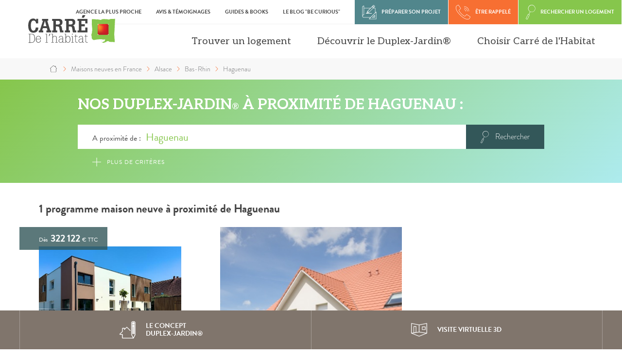

--- FILE ---
content_type: text/html; charset=UTF-8
request_url: https://www.carre-habitat.com/achat-maison-neuve/alsace/bas-rhin/haguenau
body_size: 20851
content:
<!DOCTYPE html>
<html lang="fr" dir="ltr" prefix="og: https://ogp.me/ns#">
  <head>
    <meta charset="utf-8" />
<script>var dataLayer = window.dataLayer = window.dataLayer || [];dataLayer = [{"vk_languageCode":"fr","vk_PageURL":"/achat-maison-neuve/alsace/bas-rhin/haguenau","vk_PageName":"achat-maison-neuve/alsace/bas-rhin/haguenau"}]</script>
<script>(function(w,d,s,l,i){w[l]=w[l]||[];w[l].push({'gtm.start':new Date().getTime(),event:'gtm.js'});var f=d.getElementsByTagName(s)[0],j=d.createElement(s),dl=l!='dataLayer'?'&amp;l='+l:'';j.async=true;j.src='https://server.carre-habitat.com/vcikoevyd0zk7hn.js?aw='+i.replace(/^GTM-/, '')+dl;f.parentNode.insertBefore(j,f);})(window,document,'script','dataLayer','GTM-MJHVZV8');</script>
<meta name="description" content="Consultez nos programmes immobiliers neufs à Haguenau. Ne choisissez pas entre la maison ou l&#039;appartement, optez pour le meilleur des deux, le Duplex…" />
<link rel="canonical" href="https://www.carre-habitat.com/achat-maison-neuve/alsace/bas-rhin/haguenau" />
<meta property="og:site_name" content="Carré de l&#039;Habitat" />
<meta property="og:type" content="Site" />
<meta property="og:url" content="https://www.carre-habitat.com/achat-maison-neuve/alsace/bas-rhin/haguenau" />
<meta property="og:title" content="Maison neuve Haguenau | Achat appartements duplex neufs" />
<meta property="og:description" content="Consultez nos programmes immobiliers neufs à Haguenau. Ne choisissez pas entre la maison ou l&#039;appartement, optez pour le meilleur des deux, le Duplex…" />
<meta property="og:image" content="https://www.carre-habitat.com/sites/default/files/2019-11/Logo_Carr%C3%A9_habitat.png" />
<meta name="twitter:card" content="summary" />
<meta name="twitter:description" content="Consultez nos programmes immobiliers neufs à Haguenau. Ne choisissez pas entre la maison ou l&#039;appartement, optez pour le meilleur des deux, le Duplex…" />
<meta name="twitter:site" content="https://twitter.com/Carre_Habitat" />
<meta name="twitter:title" content="Maison neuve Haguenau | Achat appartements duplex neufs" />
<meta name="twitter:site:id" content="Carre_Habitat" />
<meta name="twitter:image" content="https://www.carre-habitat.com/sites/default/files/2019-11/Logo_Carr%C3%A9_habitat.png" />
<meta name="facebook-domain-verification" content="bf4dkafvkhc6lxvgb584jrrslxkgj9" />
<meta name="Generator" content="Drupal 11 (https://www.drupal.org)" />
<meta name="MobileOptimized" content="width" />
<meta name="HandheldFriendly" content="true" />
<meta name="viewport" content="width=device-width, initial-scale=1.0" />
<meta name="google-site-verification" content="oVsygu_5TpY1YfmrI2_Ahf4dlxss-Yno_QZshuZmBBU" />
<meta property="fb:admins" content="100004444830098" />
<script type="application/ld+json">{"@context":"http:\/\/schema.org","@type":"BreadcrumbList","itemListElement":[{"@type":"ListItem","position":1,"item":{"@id":"https:\/\/www.carre-habitat.com\/","name":"Accueil"}},{"@type":"ListItem","position":2,"item":{"@id":"https:\/\/www.carre-habitat.com\/achat-maison-neuve","name":"Maisons neuves en France"}},{"@type":"ListItem","position":3,"item":{"@id":"https:\/\/www.carre-habitat.com\/achat-maison-neuve\/alsace","name":"Alsace"}},{"@type":"ListItem","position":4,"item":{"@id":"https:\/\/www.carre-habitat.com\/achat-maison-neuve\/alsace\/bas-rhin","name":"Bas-Rhin"}}]}</script>
<link rel="icon" href="/themes/custom/carre_habitat/favicon.png" type="image/png" />
<link rel="alternate" hreflang="fr" href="https://www.carre-habitat.com/achat-maison-neuve/alsace/bas-rhin/haguenau" />

    <title>Maison neuve Haguenau | Achat appartements duplex neufs</title>
    <link rel="stylesheet" media="all" href="/sites/default/files/css/css_sF6etBH4KvAXRT_8JNilH3JQX_-mjx6drPvCZfllLkU.css?delta=0&amp;language=fr&amp;theme=carre_habitat&amp;include=[base64]" />
<link rel="stylesheet" media="all" href="https://fonts.googleapis.com/css?family=Aleo:300,300i,400,400i,700,700i" />
<link rel="stylesheet" media="all" href="https://use.typekit.net/efk8pus.css" />
<link rel="stylesheet" media="all" href="/sites/default/files/css/css_KDi_xLze1O_PO24B-RpQu9iXhsTN-Ob0hIWs2abu4Us.css?delta=3&amp;language=fr&amp;theme=carre_habitat&amp;include=[base64]" />
<link rel="stylesheet" media="all" href="/themes/custom/carre_habitat/assets/components/form/styles/component--form.css?t8szop" />
<link rel="stylesheet" media="all" href="/sites/default/files/css/css_eYgAXK5gqhq8gMqQRTW2w0pP_X-I5DiFK-avfVdPyF4.css?delta=5&amp;language=fr&amp;theme=carre_habitat&amp;include=[base64]" />
<link rel="stylesheet" media="all" href="https://cdn.jsdelivr.net/npm/@fancyapps/ui@5.0/dist/fancybox/fancybox.css" />
<link rel="stylesheet" media="all" href="/sites/default/files/css/css_D4cETTJxGOpb10jSXWrP49kuYdtsENOkq-066Le_G0k.css?delta=7&amp;language=fr&amp;theme=carre_habitat&amp;include=[base64]" />

    
  </head>
  <body class="taxonomy_term-cities taxonomy_term-74 path-taxonomy">
        <a href="#main-content" class="visually-hidden focusable skip-link">
      Aller au contenu principal
    </a>
    <noscript><iframe src="https://server.carre-habitat.com/ns.html?id=GTM-MJHVZV8" height="0" width="0" style="display:none;visibility:hidden"></iframe></noscript>
      <div class="dialog-off-canvas-main-canvas" data-off-canvas-main-canvas>
    


<div class="layout-container">

    <header class="header" role="banner">
    <div class="wrapper">
        <div class="top">
            <div class="content">
                <div class="top-menu">
                    <nav role="navigation" aria-labelledby="block-carre-habitat-menutop-menu" id="block-carre-habitat-menutop" class="block block-menu navigation menu--top">
            
  <div class="visually-hidden" id="block-carre-habitat-menutop-menu">Top</div>
  

        
              <ul class="menu">
                    <li class="menu-item">

                
        <a href="/nos-agences" class="menu-link" data-drupal-link-system-path="node/29"><span>Agence la plus proche</span></a>

              </li>
                <li class="menu-item">

                
        <a href="/avis-et-temoignages" class="menu-link" data-drupal-link-system-path="node/208"><span>Avis & Témoignages</span></a>

              </li>
                <li class="menu-item">

                
        <a href="/guides-books" class="menu-link" data-drupal-link-system-path="node/81"><span>Guides & books</span></a>

              </li>
                <li class="menu-item">

                
        <a href="/be-curious" class="menu-link" data-drupal-link-system-path="node/16"><span>Le Blog "Be curious"</span></a>

              </li>
        </ul>
  


  </nav>

                </div>
                <div class="shortcuts">
                    <a href="/parcours-digitalise" class="shortcut shortcut-project">
                        <span>PRÉPARER SON PROJET</span>
                    </a>
                    <a href="/etre-rappele-par-un-conseiller" class="shortcut shortcut-phone">
                        <span>ÊTRE RAPPELÉ</span>
                    </a>
                    <a href="/achat-maison-neuve" class="shortcut shortcut-search">
                        <span>RECHERCHER UN LOGEMENT</span>
                    </a>
                    <button class="menu-responsive-toggle">
                        <span></span>
                    </button>
                </div>
            </div>
        </div>
        <div class="bottom">
            <div class="content">
                <div class="branding">
                    <a class="logo" href="https://www.carre-habitat.com/">
                        <svg width="120" height="40" viewBox="0 0 120 40" xmlns="http://www.w3.org/2000/svg"
                             xmlns:xlink="http://www.w3.org/1999/xlink">
                            <path d="M14.582 17.831c-.08 1.5-.184 4.24-2.475 5.898-1.21.87-2.844 1.212-4.319 1.212-.843 0-1.684-.106-2.476-.396-1.842-.631-2.869-1.92-3.449-3.185-.71-1.422-1.132-3.503-1.132-5.978 0-1.816.106-9.875 6.82-9.875 1.37 0 2.897.264 3.845 1.923.079.105.132.21.184.315l.053-1.843h2.738v6.267h-2.923c-.052-.631-.132-1.185-.29-1.685-.63-1.843-2.185-2.238-3.106-2.238-.342 0-.71.052-1.027.158-1.054.342-1.58 1.08-1.923 1.79-.685 1.475-.816 3.976-.816 5.056 0 1.212.16 3.844 1.053 5.345.685 1.159 1.633 1.66 2.528 1.66 1.027 0 2.002-.633 2.554-1.765.45-.869.527-1.817.607-2.659h3.554zM19.67 5.928h8.532v2.607h-1.343l4.003 13.27h1.553v2.713h-6.794v-2.712h1.554l-.895-3.16h-5.424l-1.001 3.16h1.474v2.712H15.14v-2.712h1.527l4.32-13.271H19.67V5.928zm3.95 2.712l-2.107 7.32h4.108l-2-7.32zM42.276 5.928c1.212.027 2.843.053 4.028 1.08 1.027.869 1.396 2.211 1.396 3.555 0 2.896-1.658 4.055-2.976 4.345-.157.052-.342.078-.5.104l.554.08c1.685.395 1.87 1.685 2.212 3.66l.474 3.054h1.58v2.712h-4.61l-.973-5.608c-.132-.658-.238-1.238-.527-1.685-.527-.79-1.238-.79-2.054-.816h-2.159v5.397h1.79v2.712h-7.057v-2.712h1.738V8.64h-1.738V5.928h8.822zM38.721 8.64v5.004h2.554c.895 0 2.896-.027 2.896-2.475 0-.527-.079-1.054-.368-1.502-.553-.974-1.423-1-2.608-1.027h-2.474zM59.837 5.928c1.212.027 2.845.053 4.03 1.08 1.026.869 1.394 2.211 1.394 3.555 0 2.896-1.658 4.055-2.976 4.345-.156.052-.342.078-.5.104l.554.08c1.686.395 1.87 1.685 2.212 3.66l.474 3.054h1.579v2.712h-4.607l-.975-5.608c-.132-.658-.237-1.238-.526-1.685-.527-.79-1.238-.79-2.054-.816h-2.16v5.397h1.791v2.712h-7.057v-2.712h1.738V8.64h-1.738V5.928h8.821zM56.283 8.64v5.004h2.553c.896 0 2.897-.027 2.897-2.475 0-.527-.08-1.054-.369-1.502-.553-.974-1.422-1-2.605-1.027h-2.476zM68.344 5.928h13.667v6.267h-2.95V8.746h-5.345v4.66h4.688v2.74h-4.688v5.66h5.346v-3.975h2.949v6.687H68.344v-2.711h1.818V8.64h-1.818V5.928zM79.192.846l-2.105 3.529H74.19L75.296.846h3.896zM1.12 26.499h3.697c.938 0 1.459.017 1.945.122 1.667.346 2.38 1.684 2.725 2.603.366 1.025.522 2.31.522 3.509 0 1.787-.347 4.288-2.119 5.399-.884.555-1.84.59-3.003.625H1.12v-.539h1.424v-11.18H1.12v-.54zm2.1.538v11.181h1.631c1.494-.017 2.97-.034 3.856-2.049.485-1.11.607-2.326.607-3.436 0-2.327-.485-3.387-.677-3.786-.869-1.859-2.188-1.892-3.438-1.91H3.22zM18.029 35.359c-.068.527-.222 1.89-1.294 2.707-.476.375-1.175.612-1.959.612-2.366 0-3.609-2.042-3.609-4.665 0-1.482.34-3.014 1.498-3.933a3.18 3.18 0 0 1 1.993-.664c.85 0 1.753.272 2.417 1.022.987 1.072 1.073 2.622 1.107 3.438h-6.283v.545c.086 2.333 1.26 3.678 2.843 3.678.767 0 1.431-.34 1.857-.834.442-.528.646-1.225.732-1.906h.698zm-.562-2.043a6.146 6.146 0 0 0-.273-1.364c-.528-1.48-1.6-1.975-2.52-1.975-1.737 0-2.315 1.482-2.47 1.84-.254.648-.27 1.073-.288 1.499h5.551zM24.293 26.47h2.01v11.494h1.396v.527h-3.406v-.527h1.362V26.998h-1.362zM29.895 26.47h1.192l-1.601 3.185h-.563zM32.38 26.47h2.06v4.65c.579-1.398 1.925-1.704 2.844-1.704.732 0 1.6.22 2.111.868.477.63.494 1.413.511 1.84v5.84h1.379v.527H37.88v-.527h1.362v-5.67c0-.511 0-1.055-.324-1.533-.357-.528-1.038-.8-1.77-.8-.733 0-1.448.272-1.942.817-.765.852-.765 1.924-.765 2.844v4.342h1.379v.527h-3.44v-.527h1.414V26.998H32.38v-.528zM48.435 37.964h1.344v.528h-1.974V37.13c-.22.373-.392.68-.818 1.004a3.052 3.052 0 0 1-1.787.562c-1.72 0-2.793-1.193-2.793-2.588 0-.68.256-1.26.615-1.704.9-1.072 2.314-1.224 3.3-1.224.496 0 .955.05 1.466.102v-.716c0-.545-.017-.886-.103-1.192-.323-1.242-1.549-1.397-2.026-1.397-.392 0-.867.087-1.26.342-.714.46-.833 1.174-.885 1.531h-.75c.12-.629.291-1.174.715-1.617.427-.46 1.176-.8 2.146-.8.682 0 1.38.136 1.907.561.87.7.886 1.72.903 2.487v5.483zM46.29 33.69c-1.023 0-1.789.238-2.282.595a2.192 2.192 0 0 0-.936 1.806c0 1.157.85 2.06 2.213 2.06.868 0 1.72-.358 2.18-1.362.34-.75.357-1.635.34-2.963a8.885 8.885 0 0 0-1.515-.136zM52.52 26.47v4.751c.222-.374.426-.75.919-1.142a3.15 3.15 0 0 1 1.908-.663c1.992 0 3.252 1.788 3.252 4.733 0 .63-.069 1.278-.22 1.89-.257.988-.733 1.669-1.262 2.06-.459.359-1.123.58-1.821.58a2.856 2.856 0 0 1-1.874-.664c-.476-.426-.697-.852-.901-1.295v1.771h-2.045v-.527h1.398V26.998h-1.398v-.528h2.045zm.562 4.887c-.442.783-.579 1.685-.579 2.724 0 2.418 1.09 4.07 2.742 4.07.749 0 1.583-.324 2.128-1.329.238-.442.527-1.242.527-2.622 0-1.243-.187-1.974-.374-2.452-.136-.375-.681-1.754-2.265-1.754-.646 0-1.565.239-2.179 1.363zM59.84 29.637h2.044v8.327h1.361v.527h-3.404v-.527h1.379v-7.8h-1.38v-.527zm1.04-2.213h.987v-.954h-.988v.954zM66.09 27.475v2.162h2.434v.527h-2.452v6.181c0 .87.017 1.652 1.363 1.652.39 0 .698-.067 1.089-.17v.579c-.391.068-.851.136-1.277.136-.374 0-.834-.068-1.192-.306-.596-.442-.614-1.192-.63-1.635v-6.437H63.91v-.527h1.531v-2.01l.648-.152zM75.76 37.964h1.345v.528H75.13V37.13c-.22.373-.392.68-.818 1.004a3.055 3.055 0 0 1-1.788.562c-1.72 0-2.791-1.193-2.791-2.588 0-.68.254-1.26.612-1.704.903-1.072 2.316-1.224 3.304-1.224.493 0 .953.05 1.464.102v-.716c0-.545-.017-.886-.102-1.192-.324-1.242-1.55-1.397-2.026-1.397-.393 0-.87.087-1.26.342-.715.46-.835 1.174-.886 1.531h-.75c.122-.629.29-1.174.716-1.617.425-.46 1.175-.8 2.145-.8.683 0 1.379.136 1.908.561.868.7.884 1.72.902 2.487v5.483zm-2.146-4.274c-1.022 0-1.788.238-2.281.595a2.192 2.192 0 0 0-.936 1.806c0 1.157.851 2.06 2.213 2.06.869 0 1.719-.358 2.18-1.362.34-.75.356-1.635.34-2.963a8.866 8.866 0 0 0-1.516-.136zM79.93 27.475v2.162h2.436v.527h-2.453v6.181c0 .87.018 1.652 1.362 1.652.392 0 .699-.067 1.091-.17v.579c-.392.068-.852.136-1.279.136-.374 0-.833-.068-1.19-.306-.597-.442-.613-1.192-.63-1.635v-6.437H77.75v-.527h1.533v-2.01l.647-.152zM101.469 38.372c.19.186.454-.088.453-.284-.194-.068-.453.055-.453.284M102.009 36.734c.217-.417-.66-.346-1.11-.216.23.279.8.054 1.11.216M108.268 38.278c.209.468.546-.23.866-.021.047-.273-.636.048-.866.02"
                                  class="text" fill="#FFFFFF"/>
                            <path d="M31.689 29.215c-.135-2.037.154-3.49-.139-5.749-.287-2.221.176-4.268.26-6.467.204-5.418.518-11.01.815-16.418-2.113.48-4.405-.105-6.452.38-.624.15-1.16.563-1.799.665-.745.119-1.52-.152-2.304-.307-.781-.155-1.584-.159-2.389-.185-1.549-.05-3.484-.257-5.091.226-.447.136-.938.703-1.45.813-.672.144-1.797-.282-2.758-.436-1.225-.196-2.363-.347-3.438-.09C5.236.988 2.8 1.4.847 1.103.607 3.349.73 5.918.767 8.499c.052 3.61 1.041 7.25.103 10.035.594 1.26-.762 2.767-.799 4.217-.014.599.319 1.37.396 2.064.102.917-.016 1.825.145 2.434.414 1.57 1.554 2.19 2.862 2.66 4.496-1.024 8.498-1.242 12.453-.886-.03.31-.61.245-.766.468 1.46-.15 2.666-.737 4.29-.5-.052.592-1.205.438-1.429.914.203.273.656.18.84.482-.265 1.557-2.753 1.602-3.895 2.563 1.095 1.736 4.204-.268 5.484-.407-.087-.092-.257-.06-.265-.271 1.312-.72 3.544-1.647 4.02-.234 1.645.752 3.996.176 5.971.463.563.08.988.481 1.854.178.17-1.59.009-3.405-.02-5.13-.425.34.279 1.446-.322 1.666zm-8.152-9.078a2.594 2.594 0 0 1-2.594 2.594h-9.087a2.595 2.595 0 0 1-2.595-2.594v-9.086a2.595 2.595 0 0 1 2.595-2.595h9.087a2.594 2.594 0 0 1 2.594 2.595v9.086z"
                                  class="square" transform="translate(87.27 5.166)" fill="#FFFFFF"/>
                            <image class="image" x="96" y="13" width="15" height="15"
                                   xlink:href="[data-uri]"/>
                        </svg>
                    </a>
                </div>
                <div class="bottom-menu">
                    <div class="main-menu">
                        <nav role="navigation" aria-labelledby="block-carre-habitat-mainnavigation-menu" id="block-carre-habitat-mainnavigation" class="block block-menu navigation menu--main">
            
  <div class="visually-hidden" id="block-carre-habitat-mainnavigation-menu">Main navigation</div>
  

        
        <div class="menu menu--level-0" data-menu-level="0">
                        <ul class="menu-items">
                                                    <li class="menu-item menu-item--expanded menu-item--active-trail" data-rel="trouver-un-logement">
                    <span class="menu-title" identifier="home-finder" data-rel="trouver-un-logement">Trouver un logement</span>
                                                    <div class="menu menu--level-1" data-menu-level="1">
                    <button class="prev">Retour</button>
                            <div class="submenu">
                <div class="submenu__intro">
                    


<div class="concept-area">

    <div class="wrapper">

        <div class="heading">
            <div class="title">
                Découvrez le concept
            </div>
                    </div>

        <div class="shortcuts">
            <a href="/le-concept-duplex-jardin" class="link">
                Zoom sur le concept
            </a>
            <a href="/visite-virtuelle-et-3d" class="link">
                Visite virtuelle 3D
            </a>
        </div>

    </div>

</div>                </div>
                <div class="submenu__wrapper">
                <ul class="menu-items">
                                                    <li class="menu-item" data-rel="en-france">
                    <a href="/achat-maison-neuve" data-gtm-label="regions" data-rel="en-france" data-drupal-link-system-path="node/18">En France</a>
                                    </li>
                                                                <li class="menu-item menu-item--expanded menu-item--active-trail" data-rel="alsace">
                    <span data-gtm-label="regions" data-rel="alsace">Alsace</span>
                                                    <div class="menu menu--level-2" data-menu-level="2">
                    <button class="prev">Retour</button>
                        <ul class="menu-items">
                                                    <li class="menu-item" data-rel="en-alsace">
                    <a href="/achat-maison-neuve/alsace" data-gtm-label="departements" data-rel="en-alsace" data-drupal-link-system-path="taxonomy/term/5">En Alsace</a>
                                    </li>
                                                                <li class="menu-item menu-item--expanded menu-item--active-trail" data-rel="bas-rhin">
                    <span data-gtm-label="departements" data-rel="bas-rhin">Bas-Rhin</span>
                                                    <div class="menu menu--level-3" data-menu-level="3">
                    <button class="prev">Retour</button>
                        <ul class="menu-items">
                                                    <li class="menu-item" data-rel="dans-le-bas-rhin">
                    <a href="/achat-maison-neuve/alsace/bas-rhin" data-gtm-label="villes proches" data-rel="dans-le-bas-rhin" data-drupal-link-system-path="taxonomy/term/12">Dans le Bas-Rhin</a>
                                    </li>
                                                                <li class="menu-item menu-item--active-trail" data-rel="haguenau">
                    <a href="/achat-maison-neuve/alsace/bas-rhin/haguenau" data-gtm-label="villes proches" data-rel="haguenau" data-drupal-link-system-path="taxonomy/term/74" class="is-active" aria-current="page">Haguenau</a>
                                    </li>
                                                                <li class="menu-item" data-rel="sélestat">
                    <a href="/achat-maison-neuve/alsace/bas-rhin/selestat" data-rel="sélestat" data-drupal-link-system-path="taxonomy/term/77">Sélestat</a>
                                    </li>
                                                                <li class="menu-item" data-rel="strasbourg">
                    <a href="/achat-maison-neuve/alsace/bas-rhin/strasbourg" data-gtm-label="villes proches" data-rel="strasbourg" data-drupal-link-system-path="taxonomy/term/27">Strasbourg</a>
                                    </li>
                            </ul>
            </div>
        
                                    </li>
                                                                <li class="menu-item menu-item--expanded" data-rel="haut-rhin">
                    <span data-gtm-label="departements" data-rel="haut-rhin">Haut-Rhin</span>
                                                    <div class="menu menu--level-3" data-menu-level="3">
                    <button class="prev">Retour</button>
                        <ul class="menu-items">
                                                    <li class="menu-item" data-rel="dans-le-haut-rhin">
                    <a href="/achat-maison-neuve/alsace/haut-rhin" data-gtm-label="villes proches" data-rel="dans-le-haut-rhin" data-drupal-link-system-path="taxonomy/term/6">Dans le Haut-Rhin</a>
                                    </li>
                                                                <li class="menu-item" data-rel="colmar">
                    <a href="/achat-maison-neuve/alsace/haut-rhin/colmar" data-gtm-label="villes proches" data-rel="colmar" data-drupal-link-system-path="taxonomy/term/78">Colmar</a>
                                    </li>
                                                                <li class="menu-item" data-rel="mulhouse">
                    <a href="/achat-maison-neuve/alsace/haut-rhin/mulhouse" data-gtm-label="villes proches" data-rel="mulhouse" data-drupal-link-system-path="taxonomy/term/9">Mulhouse</a>
                                    </li>
                                                                <li class="menu-item" data-rel="saint-louis">
                    <a href="/achat-maison-neuve/alsace/haut-rhin/saint-louis" data-gtm-label="villes proches" data-rel="saint-louis" data-drupal-link-system-path="taxonomy/term/10">Saint-Louis</a>
                                    </li>
                            </ul>
            </div>
        
                                    </li>
                            </ul>
            </div>
        
                                    </li>
                                                                <li class="menu-item menu-item--expanded" data-rel="bourgogne">
                    <span data-gtm-label="regions" data-rel="bourgogne">Bourgogne</span>
                                                    <div class="menu menu--level-2" data-menu-level="2">
                    <button class="prev">Retour</button>
                        <ul class="menu-items">
                                                    <li class="menu-item" data-rel="en-bourgogne">
                    <a href="/achat-maison-neuve/bourgogne" data-gtm-label="departements" data-rel="en-bourgogne" data-drupal-link-system-path="taxonomy/term/7">En Bourgogne</a>
                                    </li>
                                                                <li class="menu-item menu-item--expanded" data-rel="côte-dor">
                    <span data-gtm-label="departements" data-rel="côte-dor">Côte d&#039;Or</span>
                                                    <div class="menu menu--level-3" data-menu-level="3">
                    <button class="prev">Retour</button>
                        <ul class="menu-items">
                                                    <li class="menu-item" data-rel="en-côte-dor">
                    <a href="/achat-maison-neuve/bourgogne/cote-dor" data-gtm-label="villes proches" data-rel="en-côte-dor" data-drupal-link-system-path="taxonomy/term/11">En Côte d&#039;Or</a>
                                    </li>
                                                                <li class="menu-item" data-rel="dijon">
                    <a href="/achat-maison-neuve/bourgogne/cote-dor/dijon" data-gtm-label="villes proches" data-rel="dijon" data-drupal-link-system-path="taxonomy/term/15">Dijon</a>
                                    </li>
                            </ul>
            </div>
        
                                    </li>
                            </ul>
            </div>
        
                                    </li>
                                                                <li class="menu-item menu-item--expanded" data-rel="franche-comté">
                    <span data-gtm-label="regions" data-rel="franche-comté">Franche-Comté</span>
                                                    <div class="menu menu--level-2" data-menu-level="2">
                    <button class="prev">Retour</button>
                        <ul class="menu-items">
                                                    <li class="menu-item" data-rel="en-franche-comté">
                    <a href="/achat-maison-neuve/franche-comte" data-gtm-label="departements" data-rel="en-franche-comté" data-drupal-link-system-path="taxonomy/term/62">En Franche-Comté</a>
                                    </li>
                                                                <li class="menu-item menu-item--expanded" data-rel="doubs">
                    <span data-gtm-label="departements" data-rel="doubs">Doubs</span>
                                                    <div class="menu menu--level-3" data-menu-level="3">
                    <button class="prev">Retour</button>
                        <ul class="menu-items">
                                                    <li class="menu-item" data-rel="dans-le-doubs">
                    <a href="/achat-maison-neuve/franche-comte/doubs" data-gtm-label="villes proches" data-rel="dans-le-doubs" data-drupal-link-system-path="taxonomy/term/66">Dans le Doubs</a>
                                    </li>
                                                                <li class="menu-item" data-rel="besançon">
                    <a href="/achat-maison-neuve/franche-comte/doubs/besancon" data-gtm-label="villes proches" data-rel="besançon" data-drupal-link-system-path="taxonomy/term/82">Besançon</a>
                                    </li>
                                                                <li class="menu-item" data-rel="montbéliard">
                    <a href="/achat-maison-neuve/franche-comte/doubs/montbeliard" data-gtm-label="villes proches" data-rel="montbéliard" data-drupal-link-system-path="taxonomy/term/248">Montbéliard</a>
                                    </li>
                                                                <li class="menu-item" data-rel="morteau">
                    <a href="/achat-maison-neuve/franche-comte/doubs/morteau" data-gtm-label="villes proches" data-rel="morteau" data-drupal-link-system-path="taxonomy/term/617">Morteau</a>
                                    </li>
                                                                <li class="menu-item" data-rel="pontarlier">
                    <a href="/achat-maison-neuve/franche-comte/doubs/pontarlier" data-gtm-label="villes proches" data-rel="pontarlier" data-drupal-link-system-path="taxonomy/term/84">Pontarlier</a>
                                    </li>
                            </ul>
            </div>
        
                                    </li>
                                                                <li class="menu-item menu-item--expanded" data-rel="territoire-de-belfort">
                    <span data-gtm-label="departements" data-rel="territoire-de-belfort">Territoire de Belfort</span>
                                                    <div class="menu menu--level-3" data-menu-level="3">
                    <button class="prev">Retour</button>
                        <ul class="menu-items">
                                                    <li class="menu-item" data-rel="dans-le-territoire-de-belfort">
                    <a href="/achat-maison-neuve/franche-comte/territoire-de-belfort" data-gtm-label="villes proches" data-rel="dans-le-territoire-de-belfort" data-drupal-link-system-path="taxonomy/term/65">Dans le Territoire de Belfort</a>
                                    </li>
                                                                <li class="menu-item" data-rel="belfort">
                    <a href="/achat-maison-neuve/franche-comte/territoire-de-belfort/belfort" data-gtm-label="villes proches" data-rel="belfort" data-drupal-link-system-path="taxonomy/term/81">Belfort</a>
                                    </li>
                            </ul>
            </div>
        
                                    </li>
                            </ul>
            </div>
        
                                    </li>
                                                                <li class="menu-item menu-item--expanded" data-rel="midi-pyrénées">
                    <span data-gtm-label="regions" data-rel="midi-pyrénées">Midi-Pyrénées</span>
                                                    <div class="menu menu--level-2" data-menu-level="2">
                    <button class="prev">Retour</button>
                        <ul class="menu-items">
                                                    <li class="menu-item" data-rel="en-midi-pyrénées">
                    <a href="/achat-maison-neuve/midi-pyrenees" data-gtm-label="departements" data-rel="en-midi-pyrénées" data-drupal-link-system-path="taxonomy/term/64">En Midi-Pyrénées</a>
                                    </li>
                                                                <li class="menu-item menu-item--expanded" data-rel="haute-garonne">
                    <span data-gtm-label="departements" data-rel="haute-garonne">Haute-Garonne</span>
                                                    <div class="menu menu--level-3" data-menu-level="3">
                    <button class="prev">Retour</button>
                        <ul class="menu-items">
                                                    <li class="menu-item" data-rel="en-haute-garonne">
                    <a href="/achat-maison-neuve/midi-pyrenees/haute-garonne" data-gtm-label="villes proches" data-rel="en-haute-garonne" data-drupal-link-system-path="taxonomy/term/71">En Haute-Garonne</a>
                                    </li>
                                                                <li class="menu-item" data-rel="toulouse">
                    <a href="/achat-maison-neuve/midi-pyrenees/haute-garonne/toulouse" data-gtm-label="villes proches" data-rel="toulouse" data-drupal-link-system-path="taxonomy/term/92">Toulouse</a>
                                    </li>
                            </ul>
            </div>
        
                                    </li>
                                                                <li class="menu-item menu-item--expanded" data-rel="tarn-et-garonne">
                    <span data-gtm-label="departements" data-rel="tarn-et-garonne">Tarn-et-Garonne</span>
                                                    <div class="menu menu--level-3" data-menu-level="3">
                    <button class="prev">Retour</button>
                        <ul class="menu-items">
                                                    <li class="menu-item" data-rel="dans-le-tarn-et-garonne">
                    <a href="/achat-maison-neuve/midi-pyrenees/tarn-et-garonne" data-gtm-label="villes proches" data-rel="dans-le-tarn-et-garonne" data-drupal-link-system-path="taxonomy/term/72">Dans le Tarn-et-Garonne</a>
                                    </li>
                                                                <li class="menu-item" data-rel="montauban">
                    <a href="/achat-maison-neuve/midi-pyrenees/tarn-et-garonne/montauban" data-gtm-label="villes proches" data-rel="montauban" data-drupal-link-system-path="taxonomy/term/93">Montauban</a>
                                    </li>
                            </ul>
            </div>
        
                                    </li>
                            </ul>
            </div>
        
                                    </li>
                                                                <li class="menu-item menu-item--expanded" data-rel="rhône-alpes">
                    <span data-gtm-label="regions" data-rel="rhône-alpes">Rhône-Alpes</span>
                                                    <div class="menu menu--level-2" data-menu-level="2">
                    <button class="prev">Retour</button>
                        <ul class="menu-items">
                                                    <li class="menu-item" data-rel="en-rhône-alpes">
                    <a href="/achat-maison-neuve/rhone-alpes" data-gtm-label="departements" data-rel="en-rhône-alpes" data-drupal-link-system-path="taxonomy/term/63">En Rhône-Alpes</a>
                                    </li>
                                                                <li class="menu-item menu-item--expanded" data-rel="ain">
                    <span data-rel="ain">Ain</span>
                                                    <div class="menu menu--level-3" data-menu-level="3">
                    <button class="prev">Retour</button>
                        <ul class="menu-items">
                                                    <li class="menu-item" data-rel="dans-lain">
                    <a href="/achat-maison-neuve/rhone-alpes/ain" data-rel="dans-lain" data-drupal-link-system-path="taxonomy/term/424">Dans l&#039;Ain</a>
                                    </li>
                                                                <li class="menu-item" data-rel="bourg-en-bresse">
                    <a href="/achat-maison-neuve/rhone-alpes/ain/bourg-en-bresse" data-rel="bourg-en-bresse" data-drupal-link-system-path="taxonomy/term/584">Bourg-en-Bresse</a>
                                    </li>
                            </ul>
            </div>
        
                                    </li>
                                                                <li class="menu-item menu-item--expanded" data-rel="isère">
                    <span data-gtm-label="departements" data-rel="isère">Isère</span>
                                                    <div class="menu menu--level-3" data-menu-level="3">
                    <button class="prev">Retour</button>
                        <ul class="menu-items">
                                                    <li class="menu-item" data-rel="en-isère">
                    <a href="/achat-maison-neuve/rhone-alpes/isere" data-gtm-label="villes proches" data-rel="en-isère" data-drupal-link-system-path="taxonomy/term/67">En Isère</a>
                                    </li>
                                                                <li class="menu-item" data-rel="bourgoin-jallieu">
                    <a href="/achat-maison-neuve/rhone-alpes/isere/bourgoin-jallieu" data-rel="bourgoin-jallieu" data-drupal-link-system-path="taxonomy/term/275">Bourgoin-Jallieu</a>
                                    </li>
                                                                <li class="menu-item" data-rel="grenoble">
                    <a href="/achat-maison-neuve/rhone-alpes/isere/grenoble" data-rel="grenoble" data-drupal-link-system-path="taxonomy/term/730">Grenoble</a>
                                    </li>
                            </ul>
            </div>
        
                                    </li>
                                                                <li class="menu-item menu-item--expanded" data-rel="haute-savoie">
                    <span data-gtm-label="departements" data-rel="haute-savoie">Haute-Savoie</span>
                                                    <div class="menu menu--level-3" data-menu-level="3">
                    <button class="prev">Retour</button>
                        <ul class="menu-items">
                                                    <li class="menu-item" data-rel="en-haute-savoie">
                    <a href="/achat-maison-neuve/rhone-alpes/haute-savoie" data-gtm-label="villes proches" data-rel="en-haute-savoie" data-drupal-link-system-path="taxonomy/term/70">En Haute-Savoie</a>
                                    </li>
                                                                <li class="menu-item" data-rel="annecy">
                    <a href="/achat-maison-neuve/rhone-alpes/haute-savoie/annecy" data-gtm-label="villes proches" data-rel="annecy" data-drupal-link-system-path="taxonomy/term/90">Annecy</a>
                                    </li>
                                                                <li class="menu-item" data-rel="annemasse">
                    <a href="/achat-maison-neuve/rhone-alpes/haute-savoie/annemasse" data-gtm-label="villes proches" data-rel="annemasse" data-drupal-link-system-path="taxonomy/term/91">Annemasse</a>
                                    </li>
                                                                <li class="menu-item" data-rel="bonneville">
                    <a href="/achat-maison-neuve/rhone-alpes/haute-savoie/bonneville" data-rel="bonneville" data-drupal-link-system-path="taxonomy/term/732">Bonneville</a>
                                    </li>
                                                                <li class="menu-item" data-rel="saint-julien-en-genevois">
                    <a href="https://www.carre-habitat.com/achat-maison-neuve/rhone-alpes/haute-savoie/saint-julien-en-genevois" data-rel="saint-julien-en-genevois">Saint-Julien-en-Genevois</a>
                                    </li>
                            </ul>
            </div>
        
                                    </li>
                                                                <li class="menu-item menu-item--expanded" data-rel="rhône">
                    <span data-gtm-label="departements" data-rel="rhône">Rhône</span>
                                                    <div class="menu menu--level-3" data-menu-level="3">
                    <button class="prev">Retour</button>
                        <ul class="menu-items">
                                                    <li class="menu-item" data-rel="dans-le-rhône">
                    <a href="/achat-maison-neuve/rhone-alpes/rhone" data-gtm-label="villes proches" data-rel="dans-le-rhône" data-drupal-link-system-path="taxonomy/term/68">Dans le Rhône</a>
                                    </li>
                                                                <li class="menu-item" data-rel="lyon">
                    <a href="/achat-maison-neuve/rhone-alpes/rhone/lyon" data-rel="lyon" data-drupal-link-system-path="taxonomy/term/525">Lyon</a>
                                    </li>
                            </ul>
            </div>
        
                                    </li>
                                                                <li class="menu-item menu-item--expanded" data-rel="savoie">
                    <span data-gtm-label="departements" data-rel="savoie">Savoie</span>
                                                    <div class="menu menu--level-3" data-menu-level="3">
                    <button class="prev">Retour</button>
                        <ul class="menu-items">
                                                    <li class="menu-item" data-rel="en-savoie">
                    <a href="/achat-maison-neuve/rhone-alpes/savoie" data-gtm-label="villes proches" data-rel="en-savoie" data-drupal-link-system-path="taxonomy/term/69">En Savoie</a>
                                    </li>
                                                                <li class="menu-item" data-rel="aix-les-bains">
                    <a href="/achat-maison-neuve/rhone-alpes/savoie/aix-les-bains" data-gtm-label="villes proches" data-rel="aix-les-bains" data-drupal-link-system-path="taxonomy/term/88">Aix-les-Bains</a>
                                    </li>
                                                                <li class="menu-item" data-rel="albertville">
                    <a href="/achat-maison-neuve/rhone-alpes/savoie/albertville" data-rel="albertville" data-drupal-link-system-path="taxonomy/term/543">Albertville</a>
                                    </li>
                                                                <li class="menu-item" data-rel="chambéry">
                    <a href="/achat-maison-neuve/rhone-alpes/savoie/chambery" data-gtm-label="villes proches" data-rel="chambéry" data-drupal-link-system-path="taxonomy/term/89">Chambéry</a>
                                    </li>
                                                                <li class="menu-item" data-rel="montmélian">
                    <a href="/achat-maison-neuve/rhone-alpes/savoie/montmelian" data-rel="montmélian" data-drupal-link-system-path="taxonomy/term/731">Montmélian</a>
                                    </li>
                            </ul>
            </div>
        
                                    </li>
                            </ul>
            </div>
        
                                    </li>
                            </ul>
                        </div>
            </div>
            </div>
        
                                    </li>
                                                                <li class="menu-item menu-item--expanded" data-rel="découvrir-le-duplex-jardin®">
                    <span class="menu-title" data-rel="découvrir-le-duplex-jardin®">Découvrir le Duplex-Jardin®</span>
                                                    <div class="menu menu--level-1" data-menu-level="1">
                    <button class="prev">Retour</button>
                            <div class="submenu">
                <div class="submenu__intro">
                    


<div class="concept-area">

    <div class="wrapper">

        <div class="heading">
            <div class="title">
                Découvrez le concept
            </div>
                    </div>

        <div class="shortcuts">
            <a href="/le-concept-duplex-jardin" class="link">
                Zoom sur le concept
            </a>
            <a href="/visite-virtuelle-et-3d" class="link">
                Visite virtuelle 3D
            </a>
        </div>

    </div>

</div>                </div>
                <div class="submenu__wrapper">
                <ul class="menu-items">
                                                    <li class="menu-item menu-item--expanded" data-rel="sinformer-sur-le-duplex-jardin®">
                    <span data-rel="sinformer-sur-le-duplex-jardin®">S&#039;informer sur le Duplex-Jardin®</span>
                                                    <div class="menu menu--level-2" data-menu-level="2">
                    <button class="prev">Retour</button>
                        <ul class="menu-items">
                                                    <li class="menu-item" data-rel="le-concept-duplex-jardin®">
                    <a href="/le-concept-duplex-jardin" data-rel="le-concept-duplex-jardin®" data-drupal-link-system-path="node/65">Le concept Duplex-Jardin®</a>
                                    </li>
                                                                <li class="menu-item" data-rel="explorer-en-visite-virtuelle-3d-un-duplex-jardin®">
                    <a href="/visite-virtuelle-et-3d" data-rel="explorer-en-visite-virtuelle-3d-un-duplex-jardin®" data-drupal-link-system-path="node/64">Explorer en visite virtuelle 3D un Duplex-Jardin®</a>
                                    </li>
                                                                <li class="menu-item" data-rel="visiter-un-duplex-témoin">
                    <a href="/nos-duplex-temoins-en-france" data-rel="visiter-un-duplex-témoin" data-drupal-link-system-path="node/41">Visiter un Duplex-Témoin</a>
                                    </li>
                                                                <li class="menu-item" data-rel="investir-dans-un-duplex-jardin®">
                    <a href="/investir-dans-un-duplex-jardinr" data-rel="investir-dans-un-duplex-jardin®" data-drupal-link-system-path="node/314">Investir dans un Duplex-Jardin®</a>
                                    </li>
                            </ul>
            </div>
        
                                    </li>
                                                                <li class="menu-item menu-item--expanded" data-rel="aménager-son-duplex-jardin®">
                    <span data-rel="aménager-son-duplex-jardin®">Aménager son Duplex-Jardin®</span>
                                                    <div class="menu menu--level-2" data-menu-level="2">
                    <button class="prev">Retour</button>
                        <ul class="menu-items">
                                                    <li class="menu-item" data-rel="choisir-et-faire-réaliser-sa-décoration">
                    <a href="/choisir-et-faire-realiser-sa-decoration" data-rel="choisir-et-faire-réaliser-sa-décoration" data-drupal-link-system-path="node/571">Choisir et faire réaliser sa décoration</a>
                                    </li>
                                                                <li class="menu-item" data-rel="showrooms-déco">
                    <a href="/nos-showrooms-deco" data-rel="showrooms-déco" data-drupal-link-system-path="node/78">Showrooms Déco</a>
                                    </li>
                                                                <li class="menu-item" data-rel="nos-réalisations">
                    <a href="/nos-realisations" data-rel="nos-réalisations" data-drupal-link-system-path="node/74">Nos réalisations</a>
                                    </li>
                            </ul>
            </div>
        
                                    </li>
                            </ul>
                        </div>
            </div>
            </div>
        
                                    </li>
                                                                <li class="menu-item menu-item--expanded" data-rel="choisir-carré-de-lhabitat">
                    <span class="menu-title" data-rel="choisir-carré-de-lhabitat">Choisir Carré de l&#039;Habitat</span>
                                                    <div class="menu menu--level-1" data-menu-level="1">
                    <button class="prev">Retour</button>
                            <div class="submenu">
                <div class="submenu__intro">
                    


<div class="concept-area">

    <div class="wrapper">

        <div class="heading">
            <div class="title">
                Découvrez le concept
            </div>
                    </div>

        <div class="shortcuts">
            <a href="/le-concept-duplex-jardin" class="link">
                Zoom sur le concept
            </a>
            <a href="/visite-virtuelle-et-3d" class="link">
                Visite virtuelle 3D
            </a>
        </div>

    </div>

</div>                </div>
                <div class="submenu__wrapper">
                <ul class="menu-items">
                                                    <li class="menu-item menu-item--expanded" data-rel="qui-sommes-nous-">
                    <span data-rel="qui-sommes-nous-">Qui sommes nous ?</span>
                                                    <div class="menu menu--level-2" data-menu-level="2">
                    <button class="prev">Retour</button>
                        <ul class="menu-items">
                                                    <li class="menu-item" data-rel="créateur-du-duplex-jardin®">
                    <a href="/choisir-carre-de-lhabitat" data-rel="créateur-du-duplex-jardin®" data-drupal-link-system-path="node/49">Créateur du Duplex-Jardin®</a>
                                    </li>
                                                                <li class="menu-item" data-rel="le-groupe-vivialys">
                    <a href="/le-groupe-vivialys" data-rel="le-groupe-vivialys" data-drupal-link-system-path="node/303">Le Groupe Vivialys</a>
                                    </li>
                                                                <li class="menu-item" data-rel="les-marques-du-groupe-vivialys">
                    <a href="/les-marques-du-groupe-vivialys" data-rel="les-marques-du-groupe-vivialys" data-drupal-link-system-path="node/66">Les marques du Groupe Vivialys</a>
                                    </li>
                                                                <li class="menu-item" data-rel="les-bonnes-raisons-de-nous-choisir">
                    <a href="/5-bonnes-raisons-de-nous-choisir" data-rel="les-bonnes-raisons-de-nous-choisir" data-drupal-link-system-path="node/67">Les bonnes raisons de nous choisir</a>
                                    </li>
                                                                <li class="menu-item" data-rel="les-avantages-du-contrat-vefa">
                    <a href="/les-avantages-du-contrat-vefa" data-rel="les-avantages-du-contrat-vefa" data-drupal-link-system-path="node/460">Les avantages du contrat VEFA</a>
                                    </li>
                            </ul>
            </div>
        
                                    </li>
                                                                <li class="menu-item menu-item--expanded" data-rel="nous-contacter">
                    <span data-rel="nous-contacter">Nous contacter</span>
                                                    <div class="menu menu--level-2" data-menu-level="2">
                    <button class="prev">Retour</button>
                        <ul class="menu-items">
                                                    <li class="menu-item" data-rel="nous-écrire---nous-téléphoner">
                    <a href="/contact" data-rel="nous-écrire---nous-téléphoner" data-drupal-link-system-path="node/20">Nous écrire / Nous téléphoner</a>
                                    </li>
                                                                <li class="menu-item" data-rel="nous-rejoindre---recrutement">
                    <a href="/nous-rejoindre-recrutement" data-rel="nous-rejoindre---recrutement" data-drupal-link-system-path="node/69">Nous rejoindre / Recrutement</a>
                                    </li>
                                                                <li class="menu-item" data-rel="service-relation-clients">
                    <a href="/service-relation-clients" data-rel="service-relation-clients" data-drupal-link-system-path="node/68">Service Relation Clients</a>
                                    </li>
                                                                <li class="menu-item" data-rel="devenir-partenaire">
                    <a href="/devenir-partenaire" data-rel="devenir-partenaire" data-drupal-link-system-path="node/233">Devenir partenaire</a>
                                    </li>
                                                                <li class="menu-item" data-rel="parrainer-un-proche-">
                    <a href="/parrainer-un-proche" data-rel="parrainer-un-proche-" data-drupal-link-system-path="node/236">Parrainer un proche </a>
                                    </li>
                                                                <li class="menu-item" data-rel="vendre-son-terrain">
                    <a href="/vendre-son-terrain-un-promoteur" data-rel="vendre-son-terrain" data-drupal-link-system-path="node/71">Vendre son terrain</a>
                                    </li>
                            </ul>
            </div>
        
                                    </li>
                            </ul>
                        </div>
            </div>
            </div>
        
                                    </li>
                            </ul>
            </div>
        


  </nav>

                    </div>
                    <div class="secondary-menu">
                        <nav role="navigation" aria-labelledby="block-carre-habitat-menutop-menu" id="block-carre-habitat-menutop" class="block block-menu navigation menu--top">
            
  <div class="visually-hidden" id="block-carre-habitat-menutop-menu">Top</div>
  

        
              <ul class="menu">
                    <li class="menu-item">

                
        <a href="/nos-agences" class="menu-link" data-drupal-link-system-path="node/29"><span>Agence la plus proche</span></a>

              </li>
                <li class="menu-item">

                
        <a href="/avis-et-temoignages" class="menu-link" data-drupal-link-system-path="node/208"><span>Avis & Témoignages</span></a>

              </li>
                <li class="menu-item">

                
        <a href="/guides-books" class="menu-link" data-drupal-link-system-path="node/81"><span>Guides & books</span></a>

              </li>
                <li class="menu-item">

                
        <a href="/be-curious" class="menu-link" data-drupal-link-system-path="node/16"><span>Le Blog "Be curious"</span></a>

              </li>
        </ul>
  


  </nav>

                    </div>
                </div>
            </div>
        </div>
    </div>
</header>


    

    <main role="main">

        <div class="layout-content">
            
              <div>
    <div id="block-carre-habitat-breadcrumbs">
  
    
        <nav class="breadcrumb" role="navigation" aria-labelledby="system-breadcrumb">
    <div id="system-breadcrumb" class="visually-hidden">Fil d'Ariane</div>
    <ol class="items">
          <li class="item">
          <a class="link" href="/">Accueil</a>
      </li>
          <li class="item">
          <a class="link" href="/achat-maison-neuve">Maisons neuves en France</a>
      </li>
          <li class="item">
          <a class="link" href="/achat-maison-neuve/alsace">Alsace</a>
      </li>
          <li class="item">
          <a class="link" href="/achat-maison-neuve/alsace/bas-rhin">Bas-Rhin</a>
      </li>
          <li class="item">
          <a class="link" href="">Haguenau</a>
      </li>
        </ol>
  </nav>

  </div>
<div data-drupal-messages-fallback class="hidden"></div>
<div id="block-carre-habitat-content">
  
    
      


<article class="page__programs_list">

    <div class="node__content">
        <form class="programs_search_form_wrapper context--full" data-drupal-selector="program-search-form" action="https://www.carre-habitat.com/achat-maison-neuve/alsace/bas-rhin/haguenau" method="post" id="program-search-form" accept-charset="UTF-8">
  <div class="programs_form"><div class="inner"><div class="programs_form__title">NOS DUPLEX-JARDIN<sub>&reg;</sub> À PROXIMITÉ DE Haguenau :</div><div class="programs_form__search"><input data-drupal-selector="edit-search-key" type="hidden" name="search_key" value="" />

<div class="js-form-item form-item js-form-type-textfield form-type-textfield js-form-item-search form-item-search">

  <div class="wrapper">
          <label for="edit-search--2">A proximité de :</label>
            <div class="form-input-wrapper">
    <input class="proximity input search-city form-autocomplete form-text" data-drupal-selector="edit-search" data-autocomplete-path="/cities-autocomplete/name/8" type="text" id="edit-search--2" name="search" value="Haguenau" maxlength="128" placeholder="Chercher par : Ville, Code postal, Département, Région" />
</div>

      </div>

  
  
</div>
<div class="form-actions"><button data-drupal-selector="edit-submit" type="submit" id="edit-submit" name="op" value="Rechercher" class="button button--primary js-form-submit form-submit"><span>Rechercher</span></button>
</div></div><div class="programs_form__filters_trigger">
        <div class="expand">Plus de critères</div>
        <div class="collapse">Moins de critères</div>
      </div><div class="programs_form__filters">
<div class="js-form-item form-item js-form-type-select form-type-select js-form-item-program-price form-item-program-price">

  <div class="wrapper">
          <label for="edit-program-price">Prix maximum :</label>
            <select data-drupal-selector="edit-program-price" id="edit-program-price" name="program_price" class="form-select">
            <option value=""  selected="selected">aucun</option>
                <option value="150000" >150 000 €</option>
                <option value="200000" >200 000 €</option>
                <option value="250000" >250 000 €</option>
                <option value="300000" >300 000 €</option>
                <option value="350000" >350 000 €</option>
                <option value="400000" >400 000 €</option>
                <option value="450000" >450 000 €</option>
                <option value="500000" >500 000 €</option>
                <option value="550000" >550 000 €</option>
                <option value="600000" >600 000 €</option>
                <option value="650000" >650 000 €</option>
                <option value="700000" >700 000 €</option>
                <option value="750000" >750 000 €</option>
      </select>

      </div>

  
  
</div>

<div class="js-form-item form-item js-form-type-select form-type-select js-form-item-program-pieces form-item-program-pieces">

  <div class="wrapper">
          <label for="edit-program-pieces">Nombre de pièces :</label>
            <select data-drupal-selector="edit-program-pieces" id="edit-program-pieces" name="program_pieces" class="form-select">
            <option value=""  selected="selected">peu importe</option>
                <option value="2" >2</option>
                <option value="3" >3</option>
                <option value="4" >4</option>
                <option value="5" >5</option>
      </select>

      </div>

  
  
</div>

<div class="js-form-item form-item js-form-type-select form-type-select js-form-item-program-is-investment form-item-program-is-investment">

  <div class="wrapper">
          <label for="edit-program-is-investment">Investir en Pinel/PLS :</label>
            <select data-drupal-selector="edit-program-is-investment" id="edit-program-is-investment" name="program_is_investment" class="form-select">
            <option value="0"  selected="selected">non</option>
                <option value="1" >oui</option>
      </select>

      </div>

  
  
</div>
</div></div></div><div class="programs_list"><div class="inner"><h1 class="programs_list__title">1 programme maison neuve à proximité de Haguenau</h1><div class="programs_list__results">
    <div class="views-element-container"><div class="js-view-dom-id-0e0d0d68d4b26117e04e9365176d56d0c945208ad20c6ef3cb6f2309ccca569c">
  
  
  

  
  
  

  <div data-drupal-views-infinite-scroll-content-wrapper class="views-infinite-scroll-content-wrapper clearfix"><div class="rows">
          <div class="views-row">



<article class="program">

            <div class="program__price">
            Dès <span>322 122</span> € TTC
        </div>
    
    
    <a href="/achat-maison-neuve/alsace/bas-rhin/brumath/les-carres-influence" class="program__picture" style="background-image: url(https://www.carre-habitat.com/sites/default/files/styles/scale_medium/public/2025-06/appartement-neuf-duplex-jardin-portes-ouvertes-brumath%20%289%29_1.jpg?itok=YpUQU9pH)">
                    <div class="program__category">Emménagez de suite</div>
            </a>

    <div class="program__content">
        <div class="program__city">
                            <span>Brumath</span>,
                                        Bas-Rhin (67)
                    </div>

                    <h2 class="program__city_desc">
                                    Maison neuve de 4 pièces à vendre à Brumath
                            </h2>
        
        <div class="program__text">
            
      <div class="field text-formatted field--name-body field--type-text-with-summary field--label-hidden field__item"><p>Programme livré, emménagez de suite !</p><p>Un environnement des plus accueillants vous attend aux Carrés Influence ! À Brumath, commune prisée tout près de Strasbourg, appréciez la proximité d’un maximum de commerces et de services, l’accès direct à une foule de loisirs… le tout dans un cadre empreint de calme et de sérénité. Un esprit « village » pour une commune ultra dynamique !</p><p>&nbsp;</p></div>
  
        </div>

        <div class="program__link">
            <a href="/achat-maison-neuve/alsace/bas-rhin/brumath/les-carres-influence"><span>Voir les détails du programme</span></a>
        </div>
    </div>

</article></div>

          <div class="views-row view-row--concept-area">
          <div class="views-row--inner">
              


<div class="concept-area">

    <div class="wrapper">

        <div class="heading">
            <div class="title">
                Découvrez le concept
            </div>
                    </div>

        <div class="shortcuts">
            <a href="/le-concept-duplex-jardin" class="link">
                Zoom sur le concept
            </a>
            <a href="/visite-virtuelle-et-3d" class="link">
                Visite virtuelle 3D
            </a>
        </div>

    </div>

</div>          </div>
      </div>
      </div>
</div>

    




  
  

  
  
</div>
</div>

</div></div></div><input autocomplete="off" data-drupal-selector="form-8ckywukljc8j5to-ijntg-osm0mbdqctswhvhrwamj4" type="hidden" name="form_build_id" value="form-8CkyWUKLjc8j5To-IJntg-osM0mbdqctSWHvHrwAMj4" />
<input data-drupal-selector="edit-program-search-form" type="hidden" name="form_id" value="program_search_form" />

</form>

    </div>

    

        <div class="annexes">
        <div class="wrapper full-width">
            <div class="blocs">
                <div class="bloc">
                    <div class="annex annex-book-photo">
    <div class="wrapper">
        <div class="image"></div>
        <div class="content">
            <i class="icon icon-pdf"></i>
            <div class="description">
                24 pages pour se projeter : réalisations, aménagement, décoration et personnalisation
            </div>
            <div class="link">
                <a class="use-ajax" rel="nofollow" data-dialog-type="modal" data-dialog-options="{&quot;width&quot;:800,&quot;dialogClass&quot;:&quot;popup-dialog-class&quot;,&quot;beforeClose&quot;:&quot;function{ console.log('here i am');}&quot;}" href="https://www.carre-habitat.com/form/download-book?subject=Book%20Photo%20-%20R%C3%A9alisations&amp;entity_id=74&amp;entity_type=taxonomy_term">Télécharger le book photos</a><br>
            </div>
        </div>
    </div>
</div>
                    
<div class="annex annex-newsletter">
    <div class="wrapper">
        <div class="image"></div>
        <div class="content color-green">
            <div class="content-inner">
                <i class="icon icon-plane"></i>
                <h3 class="description">
                    <strong>Soyez les premiers avertis</strong> des nouveaux programmes dans votre région&nbsp;:
                </h3>
            </div>
            <div class="link">
                <a class="use-ajax" rel="nofollow" data-dialog-type="modal" data-dialog-options="{&quot;width&quot;:800,&quot;dialogClass&quot;:&quot;popup-dialog-class&quot;,&quot;beforeClose&quot;:&quot;function{ console.log('here i am');}&quot;}" href="https://www.carre-habitat.com/form/newsletter?subject=&amp;entity_id=74&amp;entity_type=taxonomy_term">Être informé</a><br>
            </div>
        </div>
    </div>
</div>


                </div>
            </div>
        </div>
    </div>

        



            <div class="paragraph paragraph--type--seo paragraph--view-mode--default">

            <div class="layout-wrapper with-gutter">

                                                <H2 class="title">
                Maisons individuelles neuves à Haguenau (67)
            </H2>
                        <div class="content">
                
  <div class="field text-formatted field--name-field-content field--type-text-long field--label-hidden field__items">
          <div class="field__item"><p class="MsoNormal">Vous recherchez un bien immobilier neuf dans le Bas-Rhin (67), à proximité de Strasbourg et de la frontière franco-allemande ? Découvrez un panel de programmes immobiliers de qualité pour concrétiser votre projet de vie et emménager en Alsace.&nbsp;<br>
Votre promoteur Carré de l'Habitat vous propose une sélection de maisons neuves à Haguenau, véritable capitale des traditions alsaciennes. Laissez-vous séduire par l'histoire de cette commune dynamique, par sa tour des Pêcheurs ou encore par sa porte de Wissembourg. Située sur la plaine d'Alsace, elle bénéficie d'une situation géographique exceptionnelle et offre ainsi un environnement de qualité à ses habitants.&nbsp;Réputée pour son environnement préservé, la ville d'Haguenau l'est aussi pour ses foires annuelles et son marché de la Halle aux Houblons.</p>
</div>
          <div class="field__item"><p>Elle fait enfin la part belle aux activités sportives, et saura accueillir votre vie de famille au sein d'un duplex personnalisable. Et si vous optiez pour le charme alsacien en choisissant de vivre à Haguenau ?<br>
Avec les programmes immobiliers neufs Carré de l’Habitat, vous bénéficiez d’une maison qui fait la part belle au confort intérieur avec ses beaux volumes, et à l’espace extérieur avec un jardin privatif. Entre l’appartement et la maison, le duplex-jardin est un bien immobilier original et fonctionnel ! Deux étages dans un appartement, c’est LA solution pour gagner de l’espace. Parce qu’un intérieur à notre goût embellit le quotidien, notre service de décoration vous aménage sur demande un intérieur cocon et stylé.</p>
</div>
          <div class="field__item"><p>Carré de l’Habitat vous propose un accompagnement global pour devenir propriétaire d’une maison à Haguenau. Acheter un bien immobilier implique d’importantes charges administratives. A votre écoute, nos conseillers vous aident à vous poser les bonnes questions et vous guident dans toutes les démarches administratives<br>
Un coup de cœur parmi nos programmes immobiliers neufs à Haguenau ? Renseignez-vous sans attendre !<br>
&nbsp;</p>
</div>
      </div>

                <div class="read-more">
                    <button class="read-more-btn">Voir plus</button>
                    <button class="read-less-btn">Voir moins</button>
                </div>
            </div>
            
        </div>

        </div>
    

</article>

  </div>

  </div>

        </div>

    </main>

        <footer class="footer" role="contentinfo">

                    <div class="footer--level-1">

                <div class="level-wrapper">

                    <div class="social-networks social-networks-footer">
                        <div class="wrapper">
                            <div id="block-carre-habitat-socialnetworks">
  
    
      

<div class="vk-social-links-wrapper">
    <div class="title">
        <span>Retrouvez-nous sur</span>
    </div>
    <div class="links">
        <ul class="vk-social-links">
                                                <li class="vk-social-item facebook"><a class="vk-social-link" href="https://www.facebook.com/carredelhabitat" target="_blank">Facebook</a></li>
                                                                                            <li class="vk-social-item youtube"><a class="vk-social-link" href="https://www.youtube.com/user/lecarredelhabitat" target="_blank">Youtube</a></li>
                                                                <li class="vk-social-item linkedin"><a class="vk-social-link" href="https://www.linkedin.com/company/carre-de-l%27habitat" target="_blank">LinkedIn</a></li>
                                                                                            <li class="vk-social-item pinterest"><a class="vk-social-link" href="https://www.pinterest.fr/carrehabitat/" target="_blank">Pinterest</a></li>
                                                                                            <li class="vk-social-item instagram"><a class="vk-social-link" href="https://www.instagram.com/carrehabitat/" target="_blank">Instagram</a></li>
                                                                </ul>
    </div>
</div>
  </div>

                        </div>
                    </div>

                </div>

            </div>
        
                    <div class="footer--level-2">

                <div class="level-wrapper">

                    <div class="menu-seo">
                        <div class="wrapper">
                            <nav role="navigation" aria-labelledby="block-carre-habitat-menuseo-menu" id="block-carre-habitat-menuseo" class="block block-menu navigation menu--seo">
            
  <div class="visually-hidden" id="block-carre-habitat-menuseo-menu">SEO</div>
  

        
<div class="title">
    Programmes immobiliers des plus grandes villes
</div>

<div class="menus">
    
                                <ul class="menu">
                                                                                </ul>
                        <ul class="menu">
                                                                                                        <li class="menu-item">
                        <a href="/achat-maison-neuve/rhone-alpes/savoie/aix-les-bains" class="menu-link" data-drupal-link-system-path="taxonomy/term/88">Maisons neuves à Aix-les-Bains</a>
                                            </li>
                                                                                    <li class="menu-item">
                        <a href="/achat-maison-neuve/rhone-alpes/haute-savoie/annecy" class="menu-link" data-drupal-link-system-path="taxonomy/term/90">Maisons neuves à Annecy</a>
                                            </li>
                                                                                    <li class="menu-item">
                        <a href="/achat-maison-neuve/rhone-alpes/haute-savoie/annemasse" class="menu-link" data-drupal-link-system-path="taxonomy/term/91">Maisons neuves à Annemasse</a>
                                            </li>
                                                                                    <li class="menu-item">
                        <a href="/achat-maison-neuve/franche-comte/territoire-de-belfort/belfort" class="menu-link" data-drupal-link-system-path="taxonomy/term/81">Maisons neuves à Belfort</a>
                                            </li>
                                                                                    <li class="menu-item">
                        <a href="/achat-maison-neuve/franche-comte/doubs/besancon" class="menu-link" data-drupal-link-system-path="taxonomy/term/82">Maisons neuves à Besançon</a>
                                            </li>
                                                                                    <li class="menu-item">
                        <a href="/achat-maison-neuve/rhone-alpes/savoie/chambery" class="menu-link" data-drupal-link-system-path="taxonomy/term/89">Maisons neuves à Chambéry</a>
                                            </li>
                                                                                        </ul>
                        <ul class="menu">
                                                                                                        <li class="menu-item">
                        <a href="/achat-maison-neuve/alsace/haut-rhin/colmar" class="menu-link" data-drupal-link-system-path="taxonomy/term/78">Maisons neuves à Colmar</a>
                                            </li>
                                                                                    <li class="menu-item">
                        <a href="/achat-maison-neuve/bourgogne/cote-dor/dijon" class="menu-link" data-drupal-link-system-path="taxonomy/term/15">Maisons neuves à Dijon</a>
                                            </li>
                                                                                    <li class="menu-item menu-item--active-trail">
                        <a href="/achat-maison-neuve/alsace/bas-rhin/haguenau" class="menu-link is-active" data-drupal-link-system-path="taxonomy/term/74" aria-current="page">Maisons neuves à Haguenau</a>
                                            </li>
                                                                                    <li class="menu-item">
                        <a href="/achat-maison-neuve/rhone-alpes/rhone/lyon" class="menu-link" data-drupal-link-system-path="taxonomy/term/525">Maisons neuves à Lyon</a>
                                            </li>
                                                                                    <li class="menu-item">
                        <a href="/achat-maison-neuve/midi-pyrenees/tarn-et-garonne/montauban" class="menu-link" data-drupal-link-system-path="taxonomy/term/93">Maisons neuves à Montauban</a>
                                            </li>
                                                                                    <li class="menu-item">
                        <a href="/achat-maison-neuve/alsace/haut-rhin/mulhouse" class="menu-link" data-drupal-link-system-path="taxonomy/term/9">Maisons neuves à Mulhouse</a>
                                            </li>
                                                                                        </ul>
                        <ul class="menu">
                                                                                                        <li class="menu-item">
                        <a href="/achat-maison-neuve/alsace/bas-rhin/obernai" class="menu-link" data-drupal-link-system-path="taxonomy/term/75">Maisons neuves à Obernai</a>
                                            </li>
                                                                                    <li class="menu-item">
                        <a href="/achat-maison-neuve/franche-comte/doubs/pontarlier" class="menu-link" data-drupal-link-system-path="taxonomy/term/84">Maisons neuves à Pontarlier</a>
                                            </li>
                                                                                    <li class="menu-item">
                        <a href="/achat-maison-neuve/alsace/haut-rhin/saint-louis" class="menu-link" data-drupal-link-system-path="taxonomy/term/10">Maisons neuves à Saint-Louis</a>
                                            </li>
                                                                                    <li class="menu-item">
                        <a href="/achat-maison-neuve/alsace/bas-rhin/strasbourg" class="menu-link" data-drupal-link-system-path="taxonomy/term/27">Maisons neuves à Strasbourg</a>
                                            </li>
                                                                                    <li class="menu-item">
                        <a href="/achat-maison-neuve/midi-pyrenees/haute-garonne/toulouse" class="menu-link" data-drupal-link-system-path="taxonomy/term/92">Maisons neuves à Toulouse</a>
                                            </li>
                                                                                    <li class="menu-item">
                        <a href="/achat-maison-neuve/rhone-alpes/isere/vienne" class="menu-link" data-drupal-link-system-path="taxonomy/term/86">Maisons neuves à Vienne</a>
                                            </li>
                                                                                        </ul>
                        <ul class="menu">
                                                        </ul>
                

    </div>


  </nav>

                        </div>
                    </div>

                </div>

            </div>
        
        <div class="footer--level-3">

            <div class="level-wrapper">

                <div class="footer--level-3-1">

                    <div class="sublevel-wrapper">

                                                    <div class="search">
                                <div class="wrapper">
                                    <div class="title">
    Recherche sur le site
</div>
<div class="form">
    <form class="search-form" action="/rechercher-sur-tout-le-site" method="GET" accept-charset="UTF-8">
        <div class="js-form-item form-item js-form-type-search form-item-keys js-form-item-keys form-no-label">
            <input type="search" id="search-keys" name="keys" maxlength="128" class="form-search" placeholder="Saisir sa recherche">
        </div>
        <div class="form-actions js-form-wrapper form-wrapper">
            <button type="submit" id="search-submit"
                    class="button js-form-submit form-submit btn">
                <span class="button__content"><span>__SUBMIT</span></span>
            </button>
        </div>
    </form>
</div>

                                </div>
                            </div>
                        
                                                    <div class="footer-links">
                                <div class="wrapper">
                                    <div class="links">
                    <div class="item contact">
            <a class="link" href="/contact">
                <span>Contact</span>
            </a>
        </div>
                    <div class="item faq">
            <a class="link" href="/foire-aux-questions">
                <span>FAQ</span>
            </a>
        </div>
                    <div class="item sponsor">
            <a class="link" href="/parrainer-un-proche">
                <span>Parrainer un proche</span>
            </a>
        </div>
                    <div class="item property_purchase">
            <a class="link" href="/reussir-son-achat-immobilier">
                <span>Réussir son achat immobilier</span>
            </a>
        </div>
                    <div class="item relation_service">
            <a class="link" href="/service-relation-clients">
                <span>Service Relation Client</span>
            </a>
        </div>
                    <div class="item sell_land">
            <a class="link" href="/vendre-son-terrain-un-promoteur">
                <span>Vendre son terrain</span>
            </a>
        </div>
    </div>
                                </div>
                            </div>
                        
                                                    <div class="brands">
                                <div class="wrapper">
                                    <div class="title">
    <span>Le groupe vivialys et ses marques</span>
</div>
<div class="items">
    <a target="_blank" href="https://groupevivialys.com/" title="Groupe Vivialys" class="link groupe-vivialys"></a>
    <a target="_blank" href="https://www.trianon-residences.fr/" title="Trianon Résidences" class="link trianon-residences"></a>
    <a target="_blank" href="https://www.terre-developpement.com/" title="Terre et Développement" class="link terre-et-developpement"></a>
    <a target="_blank" href="https://www.stephaneberger.com/" title="Maisons Stéphane Berger" class="link maisons-stephane-berger"></a>
    <a target="_blank" href="https://www.maisonsoxygene.com/" title="Maisons Oxygène" class="link maisons-oxygene"></a>
</div>

                                </div>
                            </div>
                        
                    </div>

                </div>

                <div class="footer--level-3-2">

                    <div class="sublevel-wrapper">

                                                    <div class="footer-links">
                                <div class="wrapper">
                                    <div class="links">
                    <div class="item contact">
            <a class="link" href="/contact">
                <span>Contact</span>
            </a>
        </div>
                    <div class="item faq">
            <a class="link" href="/foire-aux-questions">
                <span>FAQ</span>
            </a>
        </div>
                    <div class="item sponsor">
            <a class="link" href="/parrainer-un-proche">
                <span>Parrainer un proche</span>
            </a>
        </div>
                    <div class="item property_purchase">
            <a class="link" href="/reussir-son-achat-immobilier">
                <span>Réussir son achat immobilier</span>
            </a>
        </div>
                    <div class="item relation_service">
            <a class="link" href="/service-relation-clients">
                <span>Service Relation Client</span>
            </a>
        </div>
                    <div class="item sell_land">
            <a class="link" href="/vendre-son-terrain-un-promoteur">
                <span>Vendre son terrain</span>
            </a>
        </div>
    </div>
                                </div>
                            </div>
                        
                    </div>

                </div>

                <div class="footer--level-3-3">

                    <div class="sublevel-wrapper">

                                                    <div class="agencies">
                                <div class="wrapper">
                                    <div class="title">
    Nos implantations en France :
</div>
<div class="content">
    <div class="list">
                  <div class="store-locator-link">
            <a class="link" href="/nos-agences/alsace"><span>Alsace</span></a>
                      <a class="tel-link" href="tel:03.89.31.73.27">03.89.31.73.27</a>
                    </div>
                  <div class="store-locator-link">
            <a class="link" href="/nos-agences/bourgogne"><span>Bourgogne</span></a>
                      <a class="tel-link" href="tel:03.89.31.73.27">03.89.31.73.27</a>
                    </div>
                  <div class="store-locator-link">
            <a class="link" href="/nos-agences/franche-comte"><span>Franche-Comté</span></a>
                      <a class="tel-link" href="tel:03.63.64.11.00">03.63.64.11.00</a>
                    </div>
                  <div class="store-locator-link">
            <a class="link" href="/nos-agences/midi-pyrenees"><span>Midi-Pyrénées</span></a>
                      <a class="tel-link" href="tel:05.61.16.54.33">05.61.16.54.33</a>
                    </div>
                  <div class="store-locator-link">
            <a class="link" href="/nos-agences/rhone-alpes"><span>Rhône-Alpes</span></a>
                      <a class="tel-link" href="tel:04.50.51.60.26">04.50.51.60.26</a>
                    </div>
            </div>

    <div class="map">
        <img src="/themes/custom/carre_habitat/img/svg/agencies.svg" />
    </div>
</div>

                                </div>
                            </div>
                        
                        <div class="footer-menu">
                            <div class="wrapper">
                                <a class="acoeur-link" href="https://www.marque.alsace/partenaire/carre-est" target="_blank">
                                  <svg xmlns="http://www.w3.org/2000/svg" xmlns:xlink="http://www.w3.org/1999/xlink" width="25" height="20">
                                    <defs>
                                      <path id="acoeur2" d="M0 0h25v20H0z"/>
                                    </defs>
                                    <g fill="none" fill-rule="evenodd">
                                      <mask id="acoeur1" fill="#fff">
                                        <use xlink:href="#acoeur2"/>
                                      </mask>
                                      <path fill="#DA322A" d="M14.84 12.144h-4.678c.65-2.09 1.435-3.914 2.339-5.432.903 1.518 1.69 3.342 2.339 5.432M2.439 10.406c-1.021-4.14 0-7.338 2.603-8.147.446-.139.897-.21 1.342-.21.88 0 1.768.274 2.636.814.76.471 1.5 1.147 2.204 2.005-1.898 2.848-3.345 6.806-4.2 11.47-2.555-1.624-4.14-4.124-4.585-5.932M20.574.298c-1.895-.588-3.872-.302-5.682.822a9.664 9.664 0 0 0-.918.663l-.025.29c.353.404.69.836 1 1.283l.294.042c.284-.23.517-.398.738-.535 1.306-.812 2.653-1.016 3.98-.604 2.6.81 3.622 4.007 2.6 8.147-.444 1.808-2.03 4.308-4.585 5.931-.864-4.73-2.342-8.732-4.28-11.59v-.004c-.36-.534-1.048-1.377-1.048-1.377-.804-.943-1.658-1.699-2.539-2.246C8.3-.004 6.322-.29 4.426.298.759 1.44-.845 5.698.436 10.896c.728 2.944 3.524 6.828 7.952 8.4l.268-.163c.192-1.434.439-2.818.736-4.11l.004-.003c.07-.317.144-.632.221-.942h5.767c.253 1.009.478 2.09.67 3.222-1.684.634-3.49.814-5.322.489l-.236.164a46.08 46.08 0 0 0-.25 1.642l.167.227c.677.115 1.366.174 2.044.177l.086.001v-.001c6.749-.024 11.092-5.337 12.02-9.102 1.283-5.199-.322-9.458-3.99-10.599" mask="url(#acoeur1)"/>
                                    </g>
                                  </svg>

                                </a>
                                <nav role="navigation" aria-labelledby="block-footer-menu" id="block-footer" class="block block-menu navigation menu--footer">
            
  <div class="visually-hidden" id="block-footer-menu">Pied de page</div>
  

        
              <ul class="menu">
                    <li class="menu-item">

                
        <a href="/sitemap" class="menu-link" data-drupal-link-system-path="node/44"><span>Plan du site</span></a>

              </li>
                <li class="menu-item">

                
        <a href="/mentions-legales" class="menu-link" data-drupal-link-system-path="node/245"><span>Mentions légales</span></a>

              </li>
                <li class="menu-item">

                
        <a href="/conditions-generales-dutilisation" class="menu-link" data-drupal-link-system-path="node/246"><span>CGU</span></a>

              </li>
                <li class="menu-item">

                
        <a href="/politique-de-confidentialite" class="menu-link" data-drupal-link-system-path="node/235"><span>Données personnelles</span></a>

              </li>
                <li class="menu-item">

                
        <a href="/investir-avec-la-loi-pinel" class="menu-link" data-drupal-link-system-path="node/253"><span>Dispositif Pinel</span></a>

              </li>
                <li class="menu-item">

                
        <span data-vk_cookie_manager_open_modal="true" class="cookie-manager-open-modal menu-link"><span>Gestion des cookies</span></span>

              </li>
                <li class="menu-item">

                
        <a href="tel:+33389317327" class="menu-link"><span>03.89.31.73.27</span></a>

              </li>
        </ul>
  


  </nav>

                            </div>
                        </div>

                    </div>

                </div>

            </div>

        </div>

        <div class="footer--level-4">

            <div class="level-wrapper">

                <div class="footer--level-4-1">
                                            <div class="brands">
                            <div class="wrapper">
                                <div class="title">
    <span>Le groupe vivialys et ses marques</span>
</div>
<div class="items">
    <a target="_blank" href="https://groupevivialys.com/" title="Groupe Vivialys" class="link groupe-vivialys"></a>
    <a target="_blank" href="https://www.trianon-residences.fr/" title="Trianon Résidences" class="link trianon-residences"></a>
    <a target="_blank" href="https://www.terre-developpement.com/" title="Terre et Développement" class="link terre-et-developpement"></a>
    <a target="_blank" href="https://www.stephaneberger.com/" title="Maisons Stéphane Berger" class="link maisons-stephane-berger"></a>
    <a target="_blank" href="https://www.maisonsoxygene.com/" title="Maisons Oxygène" class="link maisons-oxygene"></a>
</div>

                            </div>
                        </div>
                                    </div>

                <div class="footer--level-4-2">
                    <div class="footer-menu">
                        <div class="wrapper">
                            <nav role="navigation" aria-labelledby="block-footer-menu" id="block-footer" class="block block-menu navigation menu--footer">
            
  <div class="visually-hidden" id="block-footer-menu">Pied de page</div>
  

        
              <ul class="menu">
                    <li class="menu-item">

                
        <a href="/sitemap" class="menu-link" data-drupal-link-system-path="node/44"><span>Plan du site</span></a>

              </li>
                <li class="menu-item">

                
        <a href="/mentions-legales" class="menu-link" data-drupal-link-system-path="node/245"><span>Mentions légales</span></a>

              </li>
                <li class="menu-item">

                
        <a href="/conditions-generales-dutilisation" class="menu-link" data-drupal-link-system-path="node/246"><span>CGU</span></a>

              </li>
                <li class="menu-item">

                
        <a href="/politique-de-confidentialite" class="menu-link" data-drupal-link-system-path="node/235"><span>Données personnelles</span></a>

              </li>
                <li class="menu-item">

                
        <a href="/investir-avec-la-loi-pinel" class="menu-link" data-drupal-link-system-path="node/253"><span>Dispositif Pinel</span></a>

              </li>
                <li class="menu-item">

                
        <span data-vk_cookie_manager_open_modal="true" class="cookie-manager-open-modal menu-link"><span>Gestion des cookies</span></span>

              </li>
                <li class="menu-item">

                
        <a href="tel:+33389317327" class="menu-link"><span>03.89.31.73.27</span></a>

              </li>
        </ul>
  


  </nav>

                            <a class="acoeur-link" href="https://www.marque.alsace/partenaire/carre-est" target="_blank"><svg xmlns="http://www.w3.org/2000/svg" xmlns:xlink="http://www.w3.org/1999/xlink" width="25" height="20">
                                <defs>
                                  <path id="acoeur2" d="M0 0h25v20H0z"/>
                                </defs>
                                <g fill="none" fill-rule="evenodd">
                                  <mask id="acoeur1" fill="#fff">
                                    <use xlink:href="#acoeur2"/>
                                  </mask>
                                  <path fill="#DA322A" d="M14.84 12.144h-4.678c.65-2.09 1.435-3.914 2.339-5.432.903 1.518 1.69 3.342 2.339 5.432M2.439 10.406c-1.021-4.14 0-7.338 2.603-8.147.446-.139.897-.21 1.342-.21.88 0 1.768.274 2.636.814.76.471 1.5 1.147 2.204 2.005-1.898 2.848-3.345 6.806-4.2 11.47-2.555-1.624-4.14-4.124-4.585-5.932M20.574.298c-1.895-.588-3.872-.302-5.682.822a9.664 9.664 0 0 0-.918.663l-.025.29c.353.404.69.836 1 1.283l.294.042c.284-.23.517-.398.738-.535 1.306-.812 2.653-1.016 3.98-.604 2.6.81 3.622 4.007 2.6 8.147-.444 1.808-2.03 4.308-4.585 5.931-.864-4.73-2.342-8.732-4.28-11.59v-.004c-.36-.534-1.048-1.377-1.048-1.377-.804-.943-1.658-1.699-2.539-2.246C8.3-.004 6.322-.29 4.426.298.759 1.44-.845 5.698.436 10.896c.728 2.944 3.524 6.828 7.952 8.4l.268-.163c.192-1.434.439-2.818.736-4.11l.004-.003c.07-.317.144-.632.221-.942h5.767c.253 1.009.478 2.09.67 3.222-1.684.634-3.49.814-5.322.489l-.236.164a46.08 46.08 0 0 0-.25 1.642l.167.227c.677.115 1.366.174 2.044.177l.086.001v-.001c6.749-.024 11.092-5.337 12.02-9.102 1.283-5.199-.322-9.458-3.99-10.599" mask="url(#acoeur1)"/>
                                </g>
                              </svg>
                            </a>
                        </div>
                    </div>
                </div>

            </div>

        </div>

                    <div class="sticky">
                <nav role="navigation" aria-labelledby="block-carre-habitat-menusticky-menu" id="block-carre-habitat-menusticky" class="block block-menu navigation menu--sticky">
            
  <div class="visually-hidden" id="block-carre-habitat-menusticky-menu">Sticky</div>
  

        
              <ul class="menu">
                    <li class="menu-item">

                
        <a href="/le-concept-duplex-jardin" class="sticky-concept" data-drupal-link-system-path="node/65"><span>Le concept Duplex-Jardin®</span></a>
      </li>
                <li class="menu-item">

                
        <a href="/visite-virtuelle-et-3d" class="sticky-visit" data-drupal-link-system-path="node/64"><span>Visite virtuelle 3D</span></a>
      </li>
        </ul>
  


  </nav>

            </div>
        
            </footer>

</div>

  </div>

    
    <script type="application/json" data-drupal-selector="drupal-settings-json">{"path":{"baseUrl":"\/","pathPrefix":"","currentPath":"taxonomy\/term\/74","currentPathIsAdmin":false,"isFront":false,"currentLanguage":"fr"},"pluralDelimiter":"\u0003","suppressDeprecationErrors":true,"ajaxPageState":{"libraries":"[base64]","theme":"carre_habitat","theme_token":null},"ajaxTrustedUrl":{"https:\/\/www.carre-habitat.com\/achat-maison-neuve\/alsace\/bas-rhin\/haguenau":true},"vkDebugJs":false,"vanksen":{"cache_query_string":"0","environment":"","status_code":"","path":{"base_url":"https:\/\/www.carre-habitat.com\/","frontpage":"\/","current":"\/achat-maison-neuve\/alsace\/bas-rhin\/haguenau"},"theme_path":"\/themes\/custom\/carre_habitat","theme_path_abs":"https:\/\/www.carre-habitat.com\/themes\/custom\/carre_habitat"},"views":{"ajax_path":"\/views\/ajax","ajaxViews":{"views_dom_id:0e0d0d68d4b26117e04e9365176d56d0c945208ad20c6ef3cb6f2309ccca569c":{"view_name":"program","view_display_id":"list","view_args":"5\/12\/74,13,74,233,285,287,288,289,291,293,298,427,429,608\/all\/all\/all","view_path":"\/taxonomy\/term\/74","view_base_path":null,"view_dom_id":"0e0d0d68d4b26117e04e9365176d56d0c945208ad20c6ef3cb6f2309ccca569c","pager_element":0}}},"user":{"uid":0,"permissionsHash":"6f2edd4e6f4ae290eeb5f790a17da44fa2de3987047bdc06e212ce7b869beedb"}}</script>
<script src="/core/assets/vendor/jquery/jquery.min.js?v=4.0.0-rc.1"></script>
<script src="/sites/default/files/js/js_Hzsb5rHRSc2A4aFCCiBcJnYuUeM5mJ5k2pgqILt3aAw.js?scope=footer&amp;delta=1&amp;language=fr&amp;theme=carre_habitat&amp;include=[base64]"></script>
<script src="/themes/custom/carre_habitat/assets/components/form/js/component--form.js?v=11.3.1" defer async></script>
<script src="/sites/default/files/js/js_AtW5s15kyC0LENVGD8TaUFOJqZBzySgmhMAsEeGVdcA.js?scope=footer&amp;delta=3&amp;language=fr&amp;theme=carre_habitat&amp;include=[base64]"></script>
<script src="/themes/custom/carre_habitat/assets/components/header/js/component--header.js?v=11.3.1" defer async></script>
<script src="/themes/custom/carre_habitat/assets/components/program-search-form/js/component--program-search-form.js?v=11.3.1" defer async></script>
<script src="/sites/default/files/js/js_tSdsjGuahlO5eQXQtROox1Lw6c3Of3MbaRWmKg7QBME.js?scope=footer&amp;delta=6&amp;language=fr&amp;theme=carre_habitat&amp;include=[base64]"></script>
<script src="/themes/custom/carre_habitat/assets/paragraphs/seo/js/paragraph--seo.js?v=11.3.1" defer async></script>
<script src="https://cdn.jsdelivr.net/npm/@fancyapps/ui@5.0/dist/fancybox/fancybox.umd.js"></script>
<script src="/sites/default/files/js/js_FlYqwj_l8wAz8vTA-3ckryh_P7C3cZwAGNYMiIdweu4.js?scope=footer&amp;delta=9&amp;language=fr&amp;theme=carre_habitat&amp;include=[base64]"></script>

  </body>
</html>


--- FILE ---
content_type: text/css
request_url: https://www.carre-habitat.com/sites/default/files/css/css_KDi_xLze1O_PO24B-RpQu9iXhsTN-Ob0hIWs2abu4Us.css?delta=3&language=fr&theme=carre_habitat&include=eJyFj-EOwiAMhF8I2COZjlUgAiVtcdnbO02mcYb4pz_uu0vvPDDjJcKcFHTyVBpVrOo8VY9NLTCC8QNTg4A8pkyBofzjVhDYR3slHnuFfIJsK-pKfJOhT0F-aMg071nRLacaTvA54WhyDjZg2PUWnSAZT4zTwr1BdtCVnk8zKn6BZW9JwbyTcoCP4nptfc5JIi5GNlEs0wyC5p5wlel1XaGlZ3wAlSKhWA
body_size: 67744
content:
/* @license GPL-2.0-or-later https://www.drupal.org/licensing/faq */
.ui-widget{background:none;}.ui-widget-content{border:none;}.ui-dialog{z-index:var(--jui-dialog-z-index);}.ui-state-default,.ui-state-hover,.ui-state-focus,.ui-state-active{outline:0;}.ui-state-highlight{font-weight:bold;}.ui-state-active,.ui-widget-content .ui-state-active{color:#840;}.ui-state-error,.ui-widget-content .ui-state-error{color:#fff;border-color:#d52;background:#e63;}.ui-state-disabled,.ui-widget-content .ui-state-disabled{opacity:0.35;}.ui-priority-secondary,.ui-widget-content .ui-priority-secondary{opacity:0.7;}.ui-icon{display:block;overflow:hidden;width:1rem;height:1rem;text-indent:-6249.9375rem;background-image:url(/core/themes/claro/images/ui-icons-222222-256x240.png);background-repeat:no-repeat;}.ui-widget-content .ui-icon,.ui-widget-header .ui-icon{background-image:url(/core/themes/claro/images/ui-icons-222222-256x240.png);}.ui-state-default .ui-icon{background-image:url(/core/themes/claro/images/ui-icons-888888-256x240.png);}.ui-state-hover .ui-icon,.ui-state-focus .ui-icon,.ui-state-highlight .ui-icon{background-image:url(/core/themes/claro/images/ui-icons-454545-256x240.png);}.ui-state-active .ui-icon{background-image:url(/core/themes/claro/images/ui-icons-800000-256x240.png);}.ui-state-error .ui-icon,.ui-state-error-text .ui-icon{background-image:url(/core/themes/claro/images/ui-icons-ffffff-256x240.png);}.ui-widget p .ui-icon{margin:2px 0.1875rem 0 0;}[dir="rtl"] .ui-widget p .ui-icon{margin:2px 0 0 0.1875rem;}.ui-icon-carat-1-ne{background-position:-16px 0;}.ui-icon-carat-1-e{background-position:-32px 0;}.ui-icon-carat-1-se{background-position:-48px 0;}.ui-icon-carat-1-s{background-position:-64px 0;}.ui-icon-carat-1-sw{background-position:-80px 0;}.ui-icon-carat-1-w{background-position:-96px 0;}.ui-icon-carat-1-nw{background-position:-112px 0;}.ui-icon-carat-2-n-s{background-position:-128px 0;}.ui-icon-carat-2-e-w{background-position:-144px 0;}.ui-icon-triangle-1-n{background-position:0 -16px;}.ui-icon-triangle-1-ne{background-position:-16px -16px;}.ui-icon-triangle-1-e{background-position:-32px -16px;}.ui-icon-triangle-1-se{background-position:-48px -16px;}.ui-icon-triangle-1-s{background-position:-64px -16px;}.ui-icon-triangle-1-sw{background-position:-80px -16px;}.ui-icon-triangle-1-w{background-position:-96px -16px;}.ui-icon-triangle-1-nw{background-position:-112px -16px;}.ui-icon-triangle-2-n-s{background-position:-128px -16px;}.ui-icon-triangle-2-e-w{background-position:-144px -16px;}.ui-icon-arrow-1-n{background-position:0 -32px;}.ui-icon-arrow-1-ne{background-position:-16px -32px;}.ui-icon-arrow-1-e{background-position:-32px -32px;}.ui-icon-arrow-1-se{background-position:-48px -32px;}.ui-icon-arrow-1-s{background-position:-64px -32px;}.ui-icon-arrow-1-sw{background-position:-80px -32px;}.ui-icon-arrow-1-w{background-position:-96px -32px;}.ui-icon-arrow-1-nw{background-position:-112px -32px;}.ui-icon-arrow-2-n-s{background-position:-128px -32px;}.ui-icon-arrow-2-ne-sw{background-position:-144px -32px;}.ui-icon-arrow-2-e-w{background-position:-160px -32px;}.ui-icon-arrow-2-se-nw{background-position:-176px -32px;}.ui-icon-arrowstop-1-n{background-position:-192px -32px;}.ui-icon-arrowstop-1-e{background-position:-208px -32px;}.ui-icon-arrowstop-1-s{background-position:-224px -32px;}.ui-icon-arrowstop-1-w{background-position:-240px -32px;}.ui-icon-arrowthick-1-n{background-position:0 -48px;}.ui-icon-arrowthick-1-ne{background-position:-16px -48px;}.ui-icon-arrowthick-1-e{background-position:-32px -48px;}.ui-icon-arrowthick-1-se{background-position:-48px -48px;}.ui-icon-arrowthick-1-s{background-position:-64px -48px;}.ui-icon-arrowthick-1-sw{background-position:-80px -48px;}.ui-icon-arrowthick-1-w{background-position:-96px -48px;}.ui-icon-arrowthick-1-nw{background-position:-112px -48px;}.ui-icon-arrowthick-2-n-s{background-position:-128px -48px;}.ui-icon-arrowthick-2-ne-sw{background-position:-144px -48px;}.ui-icon-arrowthick-2-e-w{background-position:-160px -48px;}.ui-icon-arrowthick-2-se-nw{background-position:-176px -48px;}.ui-icon-arrowthickstop-1-n{background-position:-192px -48px;}.ui-icon-arrowthickstop-1-e{background-position:-208px -48px;}.ui-icon-arrowthickstop-1-s{background-position:-224px -48px;}.ui-icon-arrowthickstop-1-w{background-position:-240px -48px;}.ui-icon-arrowreturnthick-1-w{background-position:0 -64px;}.ui-icon-arrowreturnthick-1-n{background-position:-16px -64px;}.ui-icon-arrowreturnthick-1-e{background-position:-32px -64px;}.ui-icon-arrowreturnthick-1-s{background-position:-48px -64px;}.ui-icon-arrowreturn-1-w{background-position:-64px -64px;}.ui-icon-arrowreturn-1-n{background-position:-80px -64px;}.ui-icon-arrowreturn-1-e{background-position:-96px -64px;}.ui-icon-arrowreturn-1-s{background-position:-112px -64px;}.ui-icon-arrowrefresh-1-w{background-position:-128px -64px;}.ui-icon-arrowrefresh-1-n{background-position:-144px -64px;}.ui-icon-arrowrefresh-1-e{background-position:-160px -64px;}.ui-icon-arrowrefresh-1-s{background-position:-176px -64px;}.ui-icon-arrow-4{background-position:0 -80px;}.ui-icon-arrow-4-diag{background-position:-16px -80px;}.ui-icon-extlink{background-position:-32px -80px;}.ui-icon-newwin{background-position:-48px -80px;}.ui-icon-refresh{background-position:-64px -80px;}.ui-icon-shuffle{background-position:-80px -80px;}.ui-icon-transfer-e-w{background-position:-96px -80px;}.ui-icon-transferthick-e-w{background-position:-112px -80px;}.ui-icon-folder-collapsed{background-position:0 -96px;}.ui-icon-folder-open{background-position:-16px -96px;}.ui-icon-document{background-position:-32px -96px;}.ui-icon-document-b{background-position:-48px -96px;}.ui-icon-note{background-position:-64px -96px;}.ui-icon-mail-closed{background-position:-80px -96px;}.ui-icon-mail-open{background-position:-96px -96px;}.ui-icon-suitcase{background-position:-112px -96px;}.ui-icon-comment{background-position:-128px -96px;}.ui-icon-person{background-position:-144px -96px;}.ui-icon-print{background-position:-160px -96px;}.ui-icon-trash{background-position:-176px -96px;}.ui-icon-locked{background-position:-192px -96px;}.ui-icon-unlocked{background-position:-208px -96px;}.ui-icon-bookmark{background-position:-224px -96px;}.ui-icon-tag{background-position:-240px -96px;}.ui-icon-home{background-position:0 -112px;}.ui-icon-flag{background-position:-16px -112px;}.ui-icon-calendar{background-position:-32px -112px;}.ui-icon-cart{background-position:-48px -112px;}.ui-icon-pencil{background-position:-64px -112px;}.ui-icon-clock{background-position:-80px -112px;}.ui-icon-disk{background-position:-96px -112px;}.ui-icon-calculator{background-position:-112px -112px;}.ui-icon-zoomin{background-position:-128px -112px;}.ui-icon-zoomout{background-position:-144px -112px;}.ui-icon-search{background-position:-160px -112px;}.ui-icon-wrench{background-position:-176px -112px;}.ui-icon-gear{background-position:-192px -112px;}.ui-icon-heart{background-position:-208px -112px;}.ui-icon-star{background-position:-224px -112px;}.ui-icon-link{background-position:-240px -112px;}.ui-icon-cancel{background-position:0 -128px;}.ui-icon-plus{background-position:-16px -128px;}.ui-icon-plusthick{background-position:-32px -128px;}.ui-icon-minus{background-position:-48px -128px;}.ui-icon-minusthick{background-position:-64px -128px;}.ui-icon-close{background-position:-80px -128px;}.ui-icon-closethick{background-position:-96px -128px;}.ui-icon-key{background-position:-112px -128px;}.ui-icon-lightbulb{background-position:-128px -128px;}.ui-icon-scissors{background-position:-144px -128px;}.ui-icon-clipboard{background-position:-160px -128px;}.ui-icon-copy{background-position:-176px -128px;}.ui-icon-contact{background-position:-192px -128px;}.ui-icon-image{background-position:-208px -128px;}.ui-icon-video{background-position:-224px -128px;}.ui-icon-script{background-position:-240px -128px;}.ui-icon-alert{background-position:0 -144px;}.ui-icon-info{background-position:-16px -144px;}.ui-icon-notice{background-position:-32px -144px;}.ui-icon-help{background-position:-48px -144px;}.ui-icon-check{background-position:-64px -144px;}.ui-icon-bullet{background-position:-80px -144px;}.ui-icon-radio-off{background-position:-96px -144px;}.ui-icon-radio-on{background-position:-112px -144px;}.ui-icon-pin-w{background-position:-128px -144px;}.ui-icon-pin-s{background-position:-144px -144px;}.ui-icon-play{background-position:0 -160px;}.ui-icon-pause{background-position:-16px -160px;}.ui-icon-seek-next{background-position:-32px -160px;}.ui-icon-seek-prev{background-position:-48px -160px;}.ui-icon-seek-end{background-position:-64px -160px;}.ui-icon-seek-first{background-position:-80px -160px;}.ui-icon-stop{background-position:-96px -160px;}.ui-icon-eject{background-position:-112px -160px;}.ui-icon-volume-off{background-position:-128px -160px;}.ui-icon-volume-on{background-position:-144px -160px;}.ui-icon-power{background-position:0 -176px;}.ui-icon-signal-diag{background-position:-16px -176px;}.ui-icon-signal{background-position:-32px -176px;}.ui-icon-battery-0{background-position:-48px -176px;}.ui-icon-battery-1{background-position:-64px -176px;}.ui-icon-battery-2{background-position:-80px -176px;}.ui-icon-battery-3{background-position:-96px -176px;}.ui-icon-circle-plus{background-position:0 -192px;}.ui-icon-circle-minus{background-position:-16px -192px;}.ui-icon-circle-close{background-position:-32px -192px;}.ui-icon-circle-triangle-e{background-position:-48px -192px;}.ui-icon-circle-triangle-s{background-position:-64px -192px;}.ui-icon-circle-triangle-w{background-position:-80px -192px;}.ui-icon-circle-triangle-n{background-position:-96px -192px;}.ui-icon-circle-arrow-e{background-position:-112px -192px;}.ui-icon-circle-arrow-s{background-position:-128px -192px;}.ui-icon-circle-arrow-w{background-position:-144px -192px;}.ui-icon-circle-arrow-n{background-position:-160px -192px;}.ui-icon-circle-zoomin{background-position:-176px -192px;}.ui-icon-circle-zoomout{background-position:-192px -192px;}.ui-icon-circle-check{background-position:-208px -192px;}.ui-icon-circlesmall-plus{background-position:0 -208px;}.ui-icon-circlesmall-minus{background-position:-16px -208px;}.ui-icon-circlesmall-close{background-position:-32px -208px;}.ui-icon-squaresmall-plus{background-position:-48px -208px;}.ui-icon-squaresmall-minus{background-position:-64px -208px;}.ui-icon-squaresmall-close{background-position:-80px -208px;}.ui-icon-grip-dotted-vertical{background-position:0 -224px;}.ui-icon-grip-dotted-horizontal{background-position:-16px -224px;}.ui-icon-grip-solid-vertical{background-position:-32px -224px;}.ui-icon-grip-solid-horizontal{background-position:-48px -224px;}.ui-icon-gripsmall-diagonal-se{background-position:-64px -224px;}.ui-icon-grip-diagonal-se{background-position:-80px -224px;}.ui-icon-carat-1-n{background-position:0 0;}.ui-accordion{border:none;}.ui-accordion .ui-accordion-header{text-transform:uppercase;border:solid 1px #ccc;}.ui-accordion h3.ui-accordion-header,#block-system-main h3.ui-accordion-header{margin:0.625rem 0;font-size:1.1em;}#block-system-main .ui-accordion h3.ui-state-active,.ui-accordion h3.ui-state-active{margin-bottom:0;}.ui-accordion .ui-accordion-header a{display:block;}.ui-accordion .ui-accordion-content{padding:1em 2.2em;border:solid 1px #ccc;border-top:0;}.ui-tabs{padding:0;}.ui-tabs .ui-tabs-nav{margin:0;padding:0.3125rem 0.625rem 0.25rem;border-bottom:solid 1px #ccc;border-bottom-right-radius:0;border-bottom-left-radius:0;line-height:1.25rem;}.ui-tabs .ui-tabs-nav li{margin:0;padding:0 1em 0 0.625rem;list-style:none;}[dir="rtl"] .ui-tabs .ui-tabs-nav li{padding:0 0.625rem 0 1em;}.ui-tabs .ui-tabs-nav li a{float:none;padding:0 0.625rem;border-radius:0.625rem;}.ui-tabs .ui-tabs-nav li.ui-tabs-selected a{color:#fff;background:#666;font-weight:normal;}.ui-widget-overlay{z-index:calc(var(--jui-dialog-z-index) - 1);opacity:0.7;background:var(--color-text);}.ui-slider{border:solid 1px #ccc;}.ui-slider .ui-slider-range{background:#e4e4e4;}.ui-slider .ui-slider-handle{border:1px solid #e4e4e4;border-right-color:#d2d2d2;border-bottom:1px solid #b4b4b4;border-left-color:#d2d2d2;border-radius:0.25rem;background-color:#e4e4e4;}.ui-slider a.ui-state-active,.ui-slider .ui-slider-handle:active{color:#fff;border:solid 1px #555;background:#666;}.ui-progressbar{height:1.4em;background:#e4e4e4;}.ui-progressbar .ui-progressbar-value{height:1.5em;background:var(--color-blue-600) url(/core/themes/misc/progress.gif);}.ui-autocomplete{color:var(--jui-dropdown-fg-color);border:var(--input-border-size) solid var(--jui-dropdown-border-color);border-top:0;border-radius:0 0 var(--input-border-radius-size) var(--input-border-radius-size);background:var(--jui-dropdown-bg-color);box-shadow:0 0.125rem 0.25rem var(--jui-dropdown-shadow-color);}.ui-autocomplete .ui-menu-item{list-style:none;}.ui-autocomplete .ui-menu-item-wrapper{display:block;padding:0.75rem 0.9375rem;color:inherit;background:inherit;}.ui-autocomplete .ui-menu-item-wrapper:focus,.ui-autocomplete .ui-menu-item-wrapper:hover{-webkit-text-decoration:none;text-decoration:none;}.ui-autocomplete .ui-menu-item-wrapper.ui-state-active{margin:0;color:var(--jui-dropdown--active-fg-color);background:var(--jui-dropdown--active-bg-color);}.ui-autocomplete .ui-menu-item.ui-state-focus,.autocomplete .ui-menu-item.ui-state-hover{margin:0;background:var(--color-blue-600);}.ui-autocomplete .ui-state-focus a,.autocomplete .ui-state-hover a{color:#fff;}
.concept-area{padding:20px 30px;width:100%;background-image:linear-gradient(-51deg,#BBE583 0%,#86C64C 96%)}@media screen and (min-width:75em){.concept-area{padding:55px 75px 40px}}.concept-area .heading{font-family:"Aleo",serif;color:#fff}.concept-area .heading .title{margin:0;font-weight:700;font-size:20px;line-height:1.5;text-transform:uppercase}@media screen and (min-width:75em){.concept-area .heading .title{font-size:30px}}.concept-area .heading .description{display:none}@media screen and (min-width:48em){.concept-area .heading .description{display:block;font-weight:300;font-size:16px;line-height:1.2}}@media screen and (min-width:75em){.concept-area .heading .description{margin-top:18px;font-size:24px}}.concept-area .shortcuts{margin-top:14px}@media screen and (min-width:75em){.concept-area .shortcuts{margin-top:24px}}.concept-area .shortcuts .link{display:-webkit-box;display:-ms-flexbox;display:flex;-webkit-box-align:center;-ms-flex-align:center;align-items:center;-webkit-user-select:none;-moz-user-select:none;-ms-user-select:none;user-select:none;padding:18px 35px 18px 18px;max-width:100%;font-family:"brandon-grotesque",sans-serif;font-weight:700;font-size:16px;line-height:1.2;color:#f76f32;text-decoration:none;border:1px solid #fff !important;background-color:#fff;background-image:url("data:image/svg+xml;charset=utf-8,%3Csvg width='7' height='10' viewBox='0 0 7 10' xmlns='http://www.w3.org/2000/svg' fill='%23F76F32'%3E %3Cpath d='M7 5l-7 5V0z' fill-rule='evenodd'/%3E %3C/svg%3E");background-repeat:no-repeat;background-position:center right 15px;background-size:auto 10px;-webkit-transition:all ease-in-out .3s;transition:all ease-in-out .3s}.concept-area .shortcuts .link:hover{border-color:#f76f32 !important;background-color:#f76f32;background-image:url("data:image/svg+xml;charset=utf-8,%3Csvg width='7' height='10' viewBox='0 0 7 10' xmlns='http://www.w3.org/2000/svg' fill='%23FFFFFF'%3E %3Cpath d='M7 5l-7 5V0z' fill-rule='evenodd'/%3E %3C/svg%3E");color:#fff}.concept-area .shortcuts .link+.link{margin-top:5px}@media screen and (min-width:75em){.concept-area .shortcuts .link+.link{margin-top:10px}}
.pager{padding:0;margin:60px 0 0 0}.pager .pager__items{display:-webkit-box;display:-ms-flexbox;display:flex;-ms-flex-wrap:wrap;flex-wrap:wrap;-webkit-box-pack:center;-ms-flex-pack:center;justify-content:center}.pager .pager__item{display:block;padding:5px;text-align:center}.pager .pager__item a{display:-webkit-box;display:-ms-flexbox;display:flex;-webkit-box-align:center;-ms-flex-align:center;align-items:center;-webkit-user-select:none;-moz-user-select:none;-ms-user-select:none;user-select:none;padding:12px 35px 12px 18px;max-width:100%;font-family:"brandon-grotesque",sans-serif;font-weight:700;font-size:16px;line-height:1.2;color:#f76f32;text-decoration:none;border:1px solid #f76f32 !important;background-color:#fff;background-image:url("data:image/svg+xml;charset=utf-8,%3Csvg width='7' height='10' viewBox='0 0 7 10' xmlns='http://www.w3.org/2000/svg' fill='%23F76F32'%3E %3Cpath d='M7 5l-7 5V0z' fill-rule='evenodd'/%3E %3C/svg%3E");background-repeat:no-repeat;background-position:center right 15px;background-size:auto 10px;-webkit-transition:all ease-in-out .3s;transition:all ease-in-out .3s;background-image:none;display:-webkit-inline-box;display:-ms-inline-flexbox;display:inline-flex;padding:10px;font-size:14px}.pager .pager__item a:hover{border-color:#f76f32 !important;background-color:#f76f32;background-image:url("data:image/svg+xml;charset=utf-8,%3Csvg width='7' height='10' viewBox='0 0 7 10' xmlns='http://www.w3.org/2000/svg' fill='%23FFFFFF'%3E %3Cpath d='M7 5l-7 5V0z' fill-rule='evenodd'/%3E %3C/svg%3E");color:#fff}.pager .pager__item a:hover{background-image:none}.pager.pager__infinite_scroll .pager__item a.button{background-image:url("data:image/svg+xml;charset=utf-8,%3C?xml version='1.0' encoding='UTF-8'?%3E %3Csvg width='13px' height='13px' viewBox='0 0 13 13' version='1.1' xmlns='http://www.w3.org/2000/svg' xmlns:xlink='http://www.w3.org/1999/xlink' fill='%23F76F32'%3E %3C!-- Generator: Sketch 55.2 (78181) - https://sketchapp.com --%3E %3Ctitle%3ERectangle 2%3C/title%3E %3Cdesc%3ECreated with Sketch.%3C/desc%3E %3Cg id='LOT-3---Mobile' stroke='none' stroke-width='1' fill-rule='evenodd'%3E %3Cg id='Mobile---Evenements' transform='translate(-256.000000, -2882.000000)'%3E %3Cg id='button/btn-square-white' transform='translate(91.000000, 2868.000000)'%3E %3Cpath d='M171.842105,20.8421053 L171.842105,27 L171.157895,27 L171.157895,20.8421053 L165,20.8421053 L165,20.1578947 L171.157895,20.1578947 L171.157895,14 L171.842105,14 L171.842105,20.1578947 L178,20.1578947 L178,20.8421053 L171.842105,20.8421053 Z' id='Rectangle-2'/%3E %3C/g%3E %3C/g%3E %3C/g%3E %3C/svg%3E");background-position:center right 15px;background-size:auto 13px;padding-left:16px;padding-right:40px}.pager.pager__infinite_scroll .pager__item a.button:hover{background-image:url("data:image/svg+xml;charset=utf-8,%3C?xml version='1.0' encoding='UTF-8'?%3E %3Csvg width='13px' height='13px' viewBox='0 0 13 13' version='1.1' xmlns='http://www.w3.org/2000/svg' xmlns:xlink='http://www.w3.org/1999/xlink' fill='%23FFFFFF'%3E %3C!-- Generator: Sketch 55.2 (78181) - https://sketchapp.com --%3E %3Ctitle%3ERectangle 2%3C/title%3E %3Cdesc%3ECreated with Sketch.%3C/desc%3E %3Cg id='LOT-3---Mobile' stroke='none' stroke-width='1' fill-rule='evenodd'%3E %3Cg id='Mobile---Evenements' transform='translate(-256.000000, -2882.000000)'%3E %3Cg id='button/btn-square-white' transform='translate(91.000000, 2868.000000)'%3E %3Cpath d='M171.842105,20.8421053 L171.842105,27 L171.157895,27 L171.157895,20.8421053 L165,20.8421053 L165,20.1578947 L171.157895,20.1578947 L171.157895,14 L171.842105,14 L171.842105,20.1578947 L178,20.1578947 L178,20.8421053 L171.842105,20.8421053 Z' id='Rectangle-2'/%3E %3C/g%3E %3C/g%3E %3C/g%3E %3C/svg%3E")}
article.program{height:100%;position:relative;display:-webkit-box;display:-ms-flexbox;display:flex;-webkit-box-orient:vertical;-webkit-box-direction:normal;-ms-flex-direction:column;flex-direction:column;-webkit-box-pack:start;-ms-flex-pack:start;justify-content:flex-start;padding:40px 0 0}article.program:after{content:"";display:block;position:absolute;z-index:-1;top:180px;right:0;bottom:0;left:0;background:#f0f0f0}article.program .program__price{position:absolute;left:0;top:0;z-index:1;padding:12px 20px 12px 40px;background-color:rgba(51,87,89,.8);color:#fff;font-size:12px}article.program .program__price span,article.program .program__price strong{font-size:20px;font-weight:700;padding:0 1px 0 3px}article.program .program__picture{position:relative;height:230px;margin:0 40px;background-color:#f8f8f8;background-repeat:no-repeat;background-position:50% 50%;background-size:auto 100%}@media screen and (min-width:75em){article.program .program__picture{-webkit-transition:all ease-in-out 250ms;transition:all ease-in-out 250ms}article.program .program__picture:hover{background-size:auto 110%}}article.program .program__picture .program__category{z-index:1;position:absolute;left:0;bottom:0;padding:10px;width:100%;font-family:"Aleo",serif;font-weight:700;font-size:14px;line-height:1.2;color:#fff;background-color:rgba(51,87,89,.8)}article.program .program__content{-webkit-box-flex:1;-ms-flex:1 1 auto;flex:1 1 auto;max-height:100%;display:-webkit-box;display:-ms-flexbox;display:flex;-webkit-box-orient:vertical;-webkit-box-direction:normal;-ms-flex-direction:column;flex-direction:column;-webkit-box-pack:start;-ms-flex-pack:start;justify-content:flex-start;padding:20px 40px 30px;color:#454545}article.program .program__content .program__city{font-size:18px;font-family:"Aleo",serif}article.program .program__content .program__city span,article.program .program__content .program__city strong{font-weight:700}article.program .program__content .program__city_desc{font-size:13px;font-style:italic;font-weight:300;opacity:.8;margin-top:.4em;color:#6a6b6d}article.program .program__content .program__text{margin-top:.4em}article.program .program__content .program__text .text-formatted{font-size:14px;font-weight:300}article.program .program__content .program__text .text-formatted p{margin:0}article.program .program__content .program__link{-webkit-box-flex:1;-ms-flex:1 0 auto;flex:1 0 auto;max-height:100%;display:-webkit-box;display:-ms-flexbox;display:flex;-webkit-box-orient:vertical;-webkit-box-direction:normal;-ms-flex-direction:column;flex-direction:column;-webkit-box-pack:end;-ms-flex-pack:end;justify-content:flex-end;margin-top:20px}article.program .program__content .program__link a{display:-webkit-box;display:-ms-flexbox;display:flex;-webkit-box-align:center;-ms-flex-align:center;align-items:center;-webkit-user-select:none;-moz-user-select:none;-ms-user-select:none;user-select:none;padding:12px 35px 12px 18px;max-width:100%;font-family:"brandon-grotesque",sans-serif;font-weight:700;font-size:16px;line-height:1.2;color:#fff;text-decoration:none;border:1px solid #f76f32 !important;background-color:#f76f32;background-image:url("data:image/svg+xml;charset=utf-8,%3Csvg width='7' height='10' viewBox='0 0 7 10' xmlns='http://www.w3.org/2000/svg' fill='%23FFFFFF'%3E %3Cpath d='M7 5l-7 5V0z' fill-rule='evenodd'/%3E %3C/svg%3E");background-repeat:no-repeat;background-position:center right 15px;background-size:auto 10px;-webkit-transition:all ease-in-out .3s;transition:all ease-in-out .3s}article.program .program__content .program__link a:hover{border-color:#fff !important;background-color:#fff;background-image:url("data:image/svg+xml;charset=utf-8,%3Csvg width='7' height='10' viewBox='0 0 7 10' xmlns='http://www.w3.org/2000/svg' fill='%23F76F32'%3E %3Cpath d='M7 5l-7 5V0z' fill-rule='evenodd'/%3E %3C/svg%3E");color:#f76f32}
.programs_search_form_wrapper.context--mini .programs_form .programs_form__search{display:-webkit-box;display:-ms-flexbox;display:flex;-webkit-box-pack:justify;-ms-flex-pack:justify;justify-content:space-between}.programs_search_form_wrapper.context--mini .programs_form .programs_form__search .form-type-textfield{-webkit-box-flex:1;-ms-flex:1 1 auto;flex:1 1 auto;margin:0;height:50px}.programs_search_form_wrapper.context--mini .programs_form .programs_form__search .form-type-textfield .wrapper,.programs_search_form_wrapper.context--mini .programs_form .programs_form__search .form-type-textfield .form-input-wrapper{height:100%}.programs_search_form_wrapper.context--mini .programs_form .programs_form__search .form-type-textfield label{display:none}.programs_search_form_wrapper.context--mini .programs_form .programs_form__search .form-type-textfield input{max-width:100%;width:100%;height:100%;border:0;padding:15px 5px 15px 15px;font-family:"brandon-grotesque",sans-serif;font-weight:400;font-size:14px;font-style:italic;line-height:20px;color:#454545;background-image:none}@media screen and (min-width:75em){.programs_search_form_wrapper.context--mini .programs_form .programs_form__search .form-type-textfield input{font-size:16px}}.programs_search_form_wrapper.context--mini .programs_form .programs_form__search .form-actions{-webkit-box-flex:0;-ms-flex:0 0 50px;flex:0 0 50px;margin:0}.programs_search_form_wrapper.context--mini .programs_form .programs_form__search .form-actions .form-submit{font-size:0;width:50px;height:50px;border:0;background-color:#f76f32;background-image:url("data:image/svg+xml;charset=utf-8,%3Csvg width='21' height='31' viewBox='0 0 21 31' xmlns='http://www.w3.org/2000/svg' fill='%23FFFFFF'%3E %3Cpath d='M5.72 4.384a7.804 7.804 0 1 1 14.027 6.844A7.804 7.804 0 0 1 5.721 4.384zm3.909 9.787a7.084 7.084 0 1 0 6.21-12.73 7.084 7.084 0 0 0-6.21 12.73zm-2.383 7.724a.795.795 0 0 0-.373-1.067l-.769-.374a.81.81 0 0 0-1.08.369L1.13 28.758a.795.795 0 0 0 .371 1.067l.771.373a.81.81 0 0 0 1.08-.368l3.894-7.935zm-3.248 8.252a1.53 1.53 0 0 1-2.04.7l-.77-.374a1.515 1.515 0 0 1-.704-2.033l3.894-7.934a1.531 1.531 0 0 1 2.04-.7l.77.374a1.515 1.515 0 0 1 .704 2.032l-3.894 7.935zM9.17 14.383a.36.36 0 0 1 .648.315L7.021 20.45a.36.36 0 1 1-.648-.315l2.797-5.75z'/%3E %3C/svg%3E");background-repeat:no-repeat;background-position:center;background-size:auto 25px;-webkit-transition:background ease-in-out .3s;transition:background ease-in-out .3s}.programs_search_form_wrapper.context--mini .programs_form .programs_form__search .form-actions .form-submit:hover{background-color:#ed5009}.programs_search_form_wrapper.context--full .programs_form{background-image:linear-gradient(-45deg,#ADEBEE 0%,#86C64C 100%);color:#fff;padding:0 30px}.programs_search_form_wrapper.context--full .programs_form .inner{margin:0 auto;max-width:1200px;padding:20px 0}@media screen and (min-width:75em){.programs_search_form_wrapper.context--full .programs_form .inner{padding:35px 120px 30px}}.programs_search_form_wrapper.context--full .programs_form .programs_form__title{font-family:"Aleo",serif;font-weight:700;font-size:20px;margin-bottom:.8em;text-transform:uppercase}@media screen and (min-width:75em){.programs_search_form_wrapper.context--full .programs_form .programs_form__title{font-size:30px}}.programs_search_form_wrapper.context--full .programs_form .programs_form__title sub{font-size:.6em;font-weight:400}.programs_search_form_wrapper.context--full .programs_form .programs_form__search{display:-webkit-box;display:-ms-flexbox;display:flex;-webkit-box-pack:justify;-ms-flex-pack:justify;justify-content:space-between}.programs_search_form_wrapper.context--full .programs_form .programs_form__search .form-type-textfield{-webkit-box-flex:1;-ms-flex:1 1 auto;flex:1 1 auto;margin:0;height:50px;position:relative}.programs_search_form_wrapper.context--full .programs_form .programs_form__search .form-type-textfield .wrapper,.programs_search_form_wrapper.context--full .programs_form .programs_form__search .form-type-textfield .form-input-wrapper{height:100%}.programs_search_form_wrapper.context--full .programs_form .programs_form__search .form-type-textfield label{display:none}@media screen and (min-width:75em){.programs_search_form_wrapper.context--full .programs_form .programs_form__search .form-type-textfield label{display:block;position:absolute;left:30px;top:50%;-webkit-transform:translateY(-0.4em);transform:translateY(-0.4em);font-size:16px;white-space:nowrap;pointer-events:none;color:#454545}}.programs_search_form_wrapper.context--full .programs_form .programs_form__search .form-type-textfield input{max-width:100%;width:100%;height:100%;border:0;padding:15px 5px 15px 15px;font-weight:400;font-size:16px;font-family:"brandon-grotesque",sans-serif;line-height:20px;color:#86c64c;background-image:none}@media screen and (min-width:75em){.programs_search_form_wrapper.context--full .programs_form .programs_form__search .form-type-textfield input{font-size:22px;padding-left:70px}}@media screen and (min-width:75em){.programs_search_form_wrapper.context--full .programs_form .programs_form__search .form-type-textfield input.proximity{padding-left:140px}}.programs_search_form_wrapper.context--full .programs_form .programs_form__search .form-actions{margin:0}.programs_search_form_wrapper.context--full .programs_form .programs_form__search .form-actions .form-submit{font-size:0;padding-left:45px;height:100%;border:0;background-color:#335759;background-image:url("data:image/svg+xml;charset=utf-8,%3Csvg width='21' height='31' viewBox='0 0 21 31' xmlns='http://www.w3.org/2000/svg' fill='%23FFFFFF'%3E %3Cpath d='M5.72 4.384a7.804 7.804 0 1 1 14.027 6.844A7.804 7.804 0 0 1 5.721 4.384zm3.909 9.787a7.084 7.084 0 1 0 6.21-12.73 7.084 7.084 0 0 0-6.21 12.73zm-2.383 7.724a.795.795 0 0 0-.373-1.067l-.769-.374a.81.81 0 0 0-1.08.369L1.13 28.758a.795.795 0 0 0 .371 1.067l.771.373a.81.81 0 0 0 1.08-.368l3.894-7.935zm-3.248 8.252a1.53 1.53 0 0 1-2.04.7l-.77-.374a1.515 1.515 0 0 1-.704-2.033l3.894-7.934a1.531 1.531 0 0 1 2.04-.7l.77.374a1.515 1.515 0 0 1 .704 2.032l-3.894 7.935zM9.17 14.383a.36.36 0 0 1 .648.315L7.021 20.45a.36.36 0 1 1-.648-.315l2.797-5.75z'/%3E %3C/svg%3E");background-repeat:no-repeat;background-position:center;background-size:auto 25px;-webkit-transition:background ease-in-out .3s;transition:background ease-in-out .3s}@media screen and (min-width:75em){.programs_search_form_wrapper.context--full .programs_form .programs_form__search .form-actions .form-submit{padding:0 30px 0 60px;font-weight:300;font-size:16px;font-family:"brandon-grotesque",sans-serif;background-position:30px 50%}}.programs_search_form_wrapper.context--full .programs_form .programs_form__search .form-actions .form-submit:hover{background-color:#203739}.programs_search_form_wrapper.context--full .programs_form .programs_form__filters_trigger{cursor:pointer;margin:14px 0 0}@media screen and (min-width:75em){.programs_search_form_wrapper.context--full .programs_form .programs_form__filters_trigger{margin-left:30px}}.programs_search_form_wrapper.context--full .programs_form .programs_form__filters_trigger div{display:block;font-size:12px;letter-spacing:1px;text-transform:uppercase;padding:7px 0 7px 30px;line-height:1;background-repeat:no-repeat;background-position:0 50%}.programs_search_form_wrapper.context--full .programs_form .programs_form__filters_trigger div.expand{background-image:url("data:image/svg+xml;charset=utf-8,%3Csvg width='18' height='18' xmlns='http://www.w3.org/2000/svg' xmlns:xlink='http://www.w3.org/1999/xlink' fill='%23FFFFFF'%3E%3Cdefs%3E%3Cpath id='a' d='M18 8.571H9.429V0H8.57v8.571H0v.858h8.571V18h.858V9.429H18z'/%3E%3C/defs%3E%3Cuse fill-rule='nonzero' xlink:href='%23a'/%3E%3C/svg%3E")}.programs_search_form_wrapper.context--full .programs_form .programs_form__filters_trigger div.collapse{display:none;background-image:url("data:image/svg+xml;charset=utf-8,%3Csvg width='18' height='2' xmlns='http://www.w3.org/2000/svg' xmlns:xlink='http://www.w3.org/1999/xlink' fill='%23FFFFFF'%3E%3Cdefs%3E%3Cpath id='a' d='M18 .134H0V.99h18z'/%3E%3C/defs%3E%3Cuse fill-rule='nonzero' xlink:href='%23a' transform='translate(0 .438)'/%3E%3C/svg%3E")}.programs_search_form_wrapper.context--full .programs_form .programs_form__filters_trigger.expanded div.expand{display:none}.programs_search_form_wrapper.context--full .programs_form .programs_form__filters_trigger.expanded div.collapse{display:block}.programs_search_form_wrapper.context--full .programs_form .programs_form__filters{color:#454545;display:none;-ms-flex-wrap:wrap;flex-wrap:wrap;font-size:16px;margin:0 -1.5% 15px}.programs_search_form_wrapper.context--full .programs_form .programs_form__filters.expanded{display:-webkit-box;display:-ms-flexbox;display:flex}.programs_search_form_wrapper.context--full .programs_form .programs_form__filters .form-item{position:relative;border-bottom:1px solid currentColor;padding:15px 0;margin:20px 1.5% 0;font-weight:700;min-width:97%;max-width:97%}.programs_search_form_wrapper.context--full .programs_form .programs_form__filters .form-item:hover{background-color:rgba(255,255,255,.2)}@media screen and (min-width:48em){.programs_search_form_wrapper.context--full .programs_form .programs_form__filters .form-item{min-width:47%;max-width:47%}}@media screen and (min-width:75em){.programs_search_form_wrapper.context--full .programs_form .programs_form__filters .form-item{min-width:30.33%;max-width:30.33%}}.programs_search_form_wrapper.context--full .programs_form .programs_form__filters .form-item:after{content:"";display:block;pointer-events:none;width:30px;height:50px;position:absolute;right:0;top:0;-webkit-transform:rotate(90deg);transform:rotate(90deg);background-image:url("data:image/svg+xml;charset=utf-8,%3Csvg width='7' height='10' viewBox='0 0 7 10' xmlns='http://www.w3.org/2000/svg' fill='%23454545'%3E %3Cpath d='M7 5l-7 5V0z' fill-rule='evenodd'/%3E %3C/svg%3E");background-repeat:no-repeat;background-position:center}.programs_search_form_wrapper.context--full .programs_form .programs_form__filters .form-item label{display:block;padding:0 30px 0 10px;white-space:nowrap;overflow:hidden;text-overflow:ellipsis}.programs_search_form_wrapper.context--full .programs_form .programs_form__filters .form-item select{color:#454545;background:rgba(0,0,0,0);border:0;-webkit-appearance:none;padding:0;opacity:0;height:100%;position:absolute;left:0;top:0;width:100%;cursor:pointer}.programs_search_form_wrapper.context--full .programs_list{padding:0 30px}.programs_search_form_wrapper.context--full .programs_list .inner{margin:40px auto 0;max-width:1200px}.programs_search_form_wrapper.context--full .programs_list .programs_list__title{font-weight:700;font-size:18px;margin-bottom:1em}@media screen and (min-width:75em){.programs_search_form_wrapper.context--full .programs_list .programs_list__title{font-size:24px;padding-left:40px}}.programs_search_form_wrapper.context--full .programs_list .programs_list__link{margin-top:16px}@media screen and (min-width:48em){.programs_search_form_wrapper.context--full .programs_list .programs_list__link{margin-top:27px}}@media screen and (min-width:75em){.programs_search_form_wrapper.context--full .programs_list .programs_list__link{padding-left:40px;margin-top:35px}}.programs_search_form_wrapper.context--full .programs_list .programs_list__link .link{display:-webkit-box;display:-ms-flexbox;display:flex;-webkit-box-align:center;-ms-flex-align:center;align-items:center;-webkit-user-select:none;-moz-user-select:none;-ms-user-select:none;user-select:none;padding:12px 35px 12px 18px;max-width:100%;font-family:"brandon-grotesque",sans-serif;font-weight:700;font-size:16px;line-height:1.2;color:#f76f32;text-decoration:none;border:1px solid #f76f32 !important;background-color:#fff;background-image:url("data:image/svg+xml;charset=utf-8,%3Csvg width='7' height='10' viewBox='0 0 7 10' xmlns='http://www.w3.org/2000/svg' fill='%23F76F32'%3E %3Cpath d='M7 5l-7 5V0z' fill-rule='evenodd'/%3E %3C/svg%3E");background-repeat:no-repeat;background-position:center right 15px;background-size:auto 10px;-webkit-transition:all ease-in-out .3s;transition:all ease-in-out .3s;display:-webkit-inline-box;display:-ms-inline-flexbox;display:inline-flex;font-size:14px}.programs_search_form_wrapper.context--full .programs_list .programs_list__link .link:hover{border-color:#f76f32 !important;background-color:#f76f32;background-image:url("data:image/svg+xml;charset=utf-8,%3Csvg width='7' height='10' viewBox='0 0 7 10' xmlns='http://www.w3.org/2000/svg' fill='%23FFFFFF'%3E %3Cpath d='M7 5l-7 5V0z' fill-rule='evenodd'/%3E %3C/svg%3E");color:#fff}.programs_search_form_wrapper.context--full .programs_list .programs_list__results .rows{display:-webkit-box;display:-ms-flexbox;display:flex;-ms-flex-wrap:wrap;flex-wrap:wrap;margin:0 -50px}@media screen and (min-width:48em){.programs_search_form_wrapper.context--full .programs_list .programs_list__results .rows{margin:0 -20px}}.programs_search_form_wrapper.context--full .programs_list .programs_list__results .rows .views-row{padding:0 20px 40px;-webkit-box-flex:0;-ms-flex:0 0 100%;flex:0 0 100%;max-width:100%}@media screen and (min-width:48em){.programs_search_form_wrapper.context--full .programs_list .programs_list__results .rows .views-row{-webkit-box-flex:0;-ms-flex:0 0 50%;flex:0 0 50%;max-width:50%}}@media screen and (min-width:75em){.programs_search_form_wrapper.context--full .programs_list .programs_list__results .rows .views-row{-webkit-box-flex:0;-ms-flex:0 0 33.33%;flex:0 0 33.33%;max-width:33.33%}}.programs_search_form_wrapper.context--full .programs_list .programs_list__results .rows .views-row article.program{height:100%;display:-webkit-box;display:-ms-flexbox;display:flex;-webkit-box-orient:vertical;-webkit-box-direction:normal;-ms-flex-direction:column;flex-direction:column}.programs_search_form_wrapper.context--full .programs_list .programs_list__results .rows .views-row article.program .program__content{display:-webkit-box;display:-ms-flexbox;display:flex;-webkit-box-orient:vertical;-webkit-box-direction:normal;-ms-flex-direction:column;flex-direction:column;-webkit-box-flex:1;-ms-flex:1 0 auto;flex:1 0 auto;max-height:100%}.programs_search_form_wrapper.context--full .programs_list .programs_list__results .rows .views-row article.program .program__content .program__link{margin-top:auto;padding-top:20px}.programs_search_form_wrapper.context--full .programs_list .programs_list__results .rows .views-row.view-row--concept-area .views-row--inner{display:-webkit-box;display:-ms-flexbox;display:flex;-webkit-box-orient:vertical;-webkit-box-direction:normal;-ms-flex-direction:column;flex-direction:column;-webkit-box-pack:end;-ms-flex-pack:end;justify-content:flex-end;height:100%;position:relative;padding-right:35px}@media screen and (min-width:48em){.programs_search_form_wrapper.context--full .programs_list .programs_list__results .rows .views-row.view-row--concept-area .views-row--inner:before{content:"";display:block;position:absolute;left:0;top:0;right:0;bottom:60px;z-index:-1;background-image:url("/themes/custom/carre_habitat/img/partial-concept-area-bg.jpg");background-repeat:no-repeat;background-position:50%;background-size:cover}}.programs_search_form_wrapper.context--full .programs_list .programs_list__results .rows .views-row.view-row--concept-area .views-row--inner .concept-area{padding:25px 55px 20px 30px}.programs_search_form_wrapper.context--full .programs_list .programs_list__results .rows .views-row.view-row--concept-area .views-row--inner .concept-area .heading .title{font-size:20px;font-weight:400}.programs_search_form_wrapper.context--full .programs_list .programs_list__results .rows .views-row.view-row--concept-area .views-row--inner .concept-area .shortcuts{margin-top:16px}.programs_search_form_wrapper.context--full .programs_list .programs_list__results .pager{margin-top:20px}
.social-networks:not(.social-networks-footer){background-image:linear-gradient(-45deg,#D283BA 0%,#AC4488 100%)}.social-networks.social-networks-sidebar{margin-top:20px}.social-networks .vk-social-links-wrapper{padding:40px 20px;display:-webkit-box;display:-ms-flexbox;display:flex;-webkit-box-orient:vertical;-webkit-box-direction:normal;-ms-flex-direction:column;flex-direction:column;-webkit-box-align:center;-ms-flex-align:center;align-items:center}@media screen and (min-width:48em){.social-networks .vk-social-links-wrapper{-webkit-box-orient:horizontal;-webkit-box-direction:normal;-ms-flex-direction:row;flex-direction:row;-webkit-box-pack:center;-ms-flex-pack:center;justify-content:center;-ms-flex-line-pack:center;align-content:center}}@media screen and (min-width:75em){.social-networks .vk-social-links-wrapper{padding-top:50px;padding-bottom:50px}}.social-networks .vk-social-links-wrapper .title{font-family:"Aleo",serif;font-weight:700;font-size:18px;letter-spacing:.83px;line-height:1.2;color:#622a51;text-transform:uppercase}@media screen and (min-width:48em){.social-networks .vk-social-links-wrapper .title{margin-right:25px}}@media screen and (min-width:75em){.social-networks .vk-social-links-wrapper .title:not(.title-sidebar){font-size:24px}.social-networks .vk-social-links-wrapper .title-sidebar{margin-right:0}}.social-networks .vk-social-links-wrapper .links{margin-top:20px}@media screen and (min-width:48em){.social-networks .vk-social-links-wrapper .links{margin-top:0;margin-left:15px}}.social-networks .vk-social-links-wrapper .links .vk-social-links{list-style-type:none;padding:0;margin:0;height:28px;display:-webkit-box;display:-ms-flexbox;display:flex;-webkit-box-pack:center;-ms-flex-pack:center;justify-content:center;-webkit-box-align:center;-ms-flex-align:center;align-items:center}@media screen and (min-width:75em){.social-networks .vk-social-links-wrapper .links .vk-social-links{height:34px}}.social-networks .vk-social-links-wrapper .links .vk-social-links .vk-social-item{height:100%}.social-networks .vk-social-links-wrapper .links .vk-social-links .vk-social-item.facebook .vk-social-link{width:14px;background-image:url("data:image/svg+xml;charset=utf-8,%3C?xml version='1.0' encoding='UTF-8'?%3E %3Csvg width='16px' height='30px' viewBox='0 0 16 30' version='1.1' xmlns='http://www.w3.org/2000/svg' xmlns:xlink='http://www.w3.org/1999/xlink' stroke='white' fill='transparent'%3E %3C!-- Generator: Sketch 55 (78076) - https://sketchapp.com --%3E %3Ctitle%3EFacebook%3C/title%3E %3Cdesc%3ECreated with Sketch.%3C/desc%3E %3Cg id='Symbols' stroke='none' stroke-width='1' fill-rule='evenodd' stroke-linecap='round' stroke-linejoin='round'%3E %3Cg id='footer/full' transform='translate(-65.000000, -272.000000)' stroke='%23FFFFFF'%3E %3Cg id='Footer'%3E %3Cg id='Social' transform='translate(0.000000, 195.000000)'%3E %3Cg id='Icons' transform='translate(66.000000, 78.000000)'%3E %3Cpath d='M9.272,27.507 L9.272,14.96 L13.484,14.96 L14.114,10.07 L9.272,10.07 L9.272,6.948 C9.272,5.532 9.665,4.567 11.695,4.567 L14.285,4.566 L14.285,0.192 C13.837,0.133 12.3,0 10.512,0 C6.778,0 4.222,2.278 4.222,6.463 L4.222,10.07 L0,10.07 L0,14.96 L4.222,14.96 L4.222,27.507 L9.272,27.507 Z' id='Facebook'/%3E %3C/g%3E %3C/g%3E %3C/g%3E %3C/g%3E %3C/g%3E %3C/svg%3E");background-size:14px 28px}@media screen and (min-width:75em){.social-networks .vk-social-links-wrapper .links .vk-social-links .vk-social-item.facebook .vk-social-link{width:18px;background-size:18px 34px}}.social-networks .vk-social-links-wrapper .links .vk-social-links .vk-social-item.twitter .vk-social-link{width:25px;background-image:url("data:image/svg+xml;charset=utf-8,%3C?xml version='1.0' encoding='UTF-8'?%3E %3Csvg id='twitter' xmlns='http://www.w3.org/2000/svg' viewBox='0 0 22.6 24.02' stroke='white' fill='transparent'%3E %3Cdefs%3E %3Cstyle%3E .twitter %7B fill: %23fff; stroke-width: 0.5px; %7D %3C/style%3E %3C/defs%3E %3Cpath class='twitter' d='M13.09,10.16L21.84,0h-1.14l-8.16,9.34L6.11,0H1.12l8.52,12.24L0,24.02l1.19-.02,8.99-10.97,7.42,10.97h4.99l-9.51-13.84h0ZM11.61,13.62l-.84-1.21L2.42.56h3.14l6.8,10.01.84,1.21,8.22,11.56h-3.33s-6.48-9.71-6.48-9.71h0Z'/%3E %3C/svg%3E");background-size:25px 20px}@media screen and (min-width:75em){.social-networks .vk-social-links-wrapper .links .vk-social-links .vk-social-item.twitter .vk-social-link{width:31px;background-size:31px 26px}}.social-networks .vk-social-links-wrapper .links .vk-social-links .vk-social-item.youtube .vk-social-link{width:25px;background-image:url("data:image/svg+xml;charset=utf-8,%3C?xml version='1.0' encoding='UTF-8'?%3E %3Csvg width='28px' height='22px' viewBox='0 0 28 22' version='1.1' xmlns='http://www.w3.org/2000/svg' xmlns:xlink='http://www.w3.org/1999/xlink' stroke='white' fill='transparent'%3E %3C!-- Generator: Sketch 55 (78076) - https://sketchapp.com --%3E %3Ctitle%3EYoutube%3C/title%3E %3Cdesc%3ECreated with Sketch.%3C/desc%3E %3Cg id='Symbols' stroke='none' stroke-width='1' fill-rule='evenodd'%3E %3Cg id='footer/full' transform='translate(-144.000000, -276.000000)' stroke='%23FFFFFF'%3E %3Cg id='Footer'%3E %3Cg id='Social' transform='translate(0.000000, 195.000000)'%3E %3Cg id='Icons' transform='translate(66.000000, 78.000000)'%3E %3Cpath d='M91.8,4.16 C79.24,4.16 79,5.28 79,14 C79,22.72 79.24,23.84 91.8,23.84 C104.36,23.84 104.6,22.72 104.6,14 C104.6,5.28 104.36,4.16 91.8,4.16 Z M95.92,14.44 L90.16,17.12 C89.64,17.36 89.24,17.08 89.24,16.52 L89.24,11.48 C89.24,10.92 89.64,10.68 90.16,10.88 L95.92,13.56 C96.4,13.8 96.4,14.2 95.92,14.44 Z' id='Youtube'/%3E %3C/g%3E %3C/g%3E %3C/g%3E %3C/g%3E %3C/g%3E %3C/svg%3E");background-size:25px 20px}@media screen and (min-width:75em){.social-networks .vk-social-links-wrapper .links .vk-social-links .vk-social-item.youtube .vk-social-link{width:31px;background-size:31px 25px}}.social-networks .vk-social-links-wrapper .links .vk-social-links .vk-social-item.instagram .vk-social-link{width:22px;background-image:url("data:image/svg+xml;charset=utf-8,%3C?xml version='1.0' encoding='UTF-8'?%3E %3Csvg width='24px' height='24px' viewBox='0 0 24 24' version='1.1' xmlns='http://www.w3.org/2000/svg' xmlns:xlink='http://www.w3.org/1999/xlink' stroke='white' fill='transparent'%3E %3C!-- Generator: Sketch 55 (78076) - https://sketchapp.com --%3E %3Ctitle%3EInstagram%3C/title%3E %3Cdesc%3ECreated with Sketch.%3C/desc%3E %3Cg id='Symbols' stroke='none' stroke-width='1' fill-rule='evenodd'%3E %3Cg id='footer/full' transform='translate(-190.000000, -275.000000)' stroke='%23FFFFFF'%3E %3Cg id='Footer'%3E %3Cg id='Social' transform='translate(0.000000, 195.000000)'%3E %3Cg id='Icons' transform='translate(66.000000, 78.000000)'%3E %3Cpath d='M140.984375,3 L131.015625,3 C127.715625,3 125,5.715625 125,9.015625 L125,19.01875 C125,22.284375 127.715625,25 131.015625,25 L141.01875,25 C144.284375,25 147,22.284375 147,18.984375 L147,9.015625 C147,5.715625 144.284375,3 140.984375,3 Z M136.790625,9.015625 C136.275,8.9125 135.79375,8.9125 135.278125,9.015625 C132.5625,9.428125 130.671875,12.00625 131.084375,14.721875 C131.290625,16.028125 131.978125,17.23125 133.078125,18.021875 C133.971875,18.60625 134.96875,19.01875 136.06875,19.01875 C136.275,19.01875 136.584375,19.01875 136.75625,18.915625 C138.0625,18.709375 139.265625,18.021875 140.05625,16.921875 C140.846875,15.821875 141.15625,14.515625 140.95,13.209375 C140.709375,11.009375 138.990625,9.290625 136.790625,9.015625 Z M141.809375,6.85 C141.740625,6.91875 141.70625,6.9875 141.70625,7.090625 C141.70625,7.19375 141.740625,7.2625 141.809375,7.33125 C141.878125,7.4 141.98125,7.434375 142.05,7.434375 C142.153125,7.434375 142.221875,7.4 142.290625,7.33125 C142.359375,7.2625 142.39375,7.159375 142.39375,7.090625 C142.39375,6.9875 142.359375,6.91875 142.290625,6.85 C142.153125,6.7125 141.946875,6.7125 141.809375,6.85 Z' id='Instagram'/%3E %3C/g%3E %3C/g%3E %3C/g%3E %3C/g%3E %3C/g%3E %3C/svg%3E");background-size:22px 22px}@media screen and (min-width:75em){.social-networks .vk-social-links-wrapper .links .vk-social-links .vk-social-item.instagram .vk-social-link{width:27px;background-size:27px 28px}}.social-networks .vk-social-links-wrapper .links .vk-social-links .vk-social-item.pinterest .vk-social-link{width:19px;background-image:url("data:image/svg+xml;charset=utf-8,%3C?xml version='1.0' encoding='UTF-8'?%3E %3Csvg width='21px' height='26px' viewBox='0 0 21 26' version='1.1' xmlns='http://www.w3.org/2000/svg' xmlns:xlink='http://www.w3.org/1999/xlink' stroke='white' fill='transparent'%3E %3C!-- Generator: Sketch 55 (78076) - https://sketchapp.com --%3E %3Ctitle%3EPinterest%3C/title%3E %3Cdesc%3ECreated with Sketch.%3C/desc%3E %3Cg id='Symbols' stroke='none' stroke-width='1' fill-rule='evenodd'%3E %3Cg id='footer/full' transform='translate(-233.000000, -273.000000)' stroke='%23FFFFFF'%3E %3Cg id='Footer'%3E %3Cg id='Social' transform='translate(0.000000, 195.000000)'%3E %3Cg id='Icons' transform='translate(66.000000, 78.000000)'%3E %3Cpath d='M175.923077,17.6538462 C175.269231,21.0384615 174.5,24.3076923 172.153846,26 C171.423077,20.8846154 173.230769,17.0384615 174.038462,12.9615385 C172.615385,10.5769231 174.192308,5.80769231 177.192308,7 C180.846154,8.46153846 174.038462,15.8076923 178.615385,16.7307692 C183.423077,17.6923077 185.346154,8.42307692 182.384615,5.42307692 C178.076923,1.03846154 169.884615,5.30769231 170.884615,11.5384615 C171.115385,13.0769231 172.692308,13.5384615 171.5,15.6153846 C168.769231,15 167.923077,12.8461538 168.038462,9.96153846 C168.230769,5.23076923 172.307692,1.92307692 176.384615,1.46153846 C181.538462,0.884615385 186.423077,3.34615385 187.076923,8.23076923 C187.846154,13.7307692 184.730769,19.6538462 179.230769,19.2307692 C177.730769,19.1153846 177.076923,18.3846154 175.923077,17.6538462 Z' id='Pinterest'/%3E %3C/g%3E %3C/g%3E %3C/g%3E %3C/g%3E %3C/g%3E %3C/svg%3E");background-size:19px 25px}@media screen and (min-width:75em){.social-networks .vk-social-links-wrapper .links .vk-social-links .vk-social-item.pinterest .vk-social-link{width:24px;background-size:24px 32px}}.social-networks .vk-social-links-wrapper .links .vk-social-links .vk-social-item.linkedin .vk-social-link{width:22px;background-image:url("data:image/svg+xml;charset=utf-8,%3C?xml version='1.0' encoding='UTF-8'?%3E %3Csvg width='24px' height='27px' viewBox='0 0 24 27' version='1.1' xmlns='http://www.w3.org/2000/svg' xmlns:xlink='http://www.w3.org/1999/xlink' stroke='white' fill='transparent'%3E %3C!-- Generator: Sketch 55 (78076) - https://sketchapp.com --%3E %3Ctitle%3ELinkedin%3C/title%3E %3Cdesc%3ECreated with Sketch.%3C/desc%3E %3Cg id='Symbols' stroke='none' stroke-width='1' fill-rule='evenodd'%3E %3Cg id='footer/full' transform='translate(-273.000000, -273.000000)' stroke='%23FFFFFF'%3E %3Cg id='Footer'%3E %3Cg id='Social' transform='translate(0.000000, 195.000000)'%3E %3Cg id='Icons' transform='translate(66.000000, 78.000000)'%3E %3Cpath d='M223.466913,8.30381981 C222.490466,8.30381981 221.748367,8.53816697 221.162499,8.88968771 C221.084383,8.57722483 220.693804,8.38193553 220.420399,8.38193553 L216.045919,8.38193553 C215.616283,8.38193553 215.381936,8.49910911 215.381936,9.12403487 L215.381936,25.254931 C215.342878,25.6064518 215.616283,26.0360882 216.045919,25.9970304 L220.420399,25.9970304 C220.850036,26.0360882 221.201557,25.6845675 221.201557,25.254931 L221.201557,15.490466 C221.201557,15.490466 221.201557,15.0217717 221.474962,14.7093088 C221.709309,14.4359038 222.099887,14.3187303 222.685755,14.3187303 C223.623144,14.3187303 224.130896,14.5921353 224.209012,15.5685818 L224.209012,25.254931 C224.169954,25.5283361 224.521475,25.9970304 224.833938,25.9970304 L229.442765,25.9970304 C229.71617,25.9970304 230.067691,25.6064518 230.067691,25.254931 L230.067691,15.217061 C230.223922,10.1395392 226.591541,8.30381981 223.466913,8.30381981 Z M211.007455,1 C209.327967,1 208,2.32796724 208,3.96839736 C208,5.60882748 209.327967,6.93679472 210.968397,6.93679472 C212.608827,6.93679472 213.975853,5.64788534 213.975853,3.96839736 C213.975853,2.28890938 212.647885,1 211.007455,1 Z M213.077522,8.30381981 L208.742099,8.30381981 C208.312463,8.30381981 208,8.49910911 208.078116,9.12403487 L208.078116,25.254931 C208.039058,25.6455096 208.312463,26.0360882 208.742099,25.9970304 L213.11658,25.9970304 C213.546216,26.0360882 213.897737,25.6845675 213.897737,25.254931 L213.897737,9.08497701 C213.858679,8.65534055 213.507158,8.30381981 213.077522,8.30381981 Z' id='Linkedin'/%3E %3C/g%3E %3C/g%3E %3C/g%3E %3C/g%3E %3C/g%3E %3C/svg%3E");background-size:22px 25px}@media screen and (min-width:75em){.social-networks .vk-social-links-wrapper .links .vk-social-links .vk-social-item.linkedin .vk-social-link{width:27px;background-size:27px 31px}}.social-networks .vk-social-links-wrapper .links .vk-social-links .vk-social-item .vk-social-link{display:block;padding:0 10px;-webkit-box-sizing:content-box;box-sizing:content-box;height:100%;font-size:0;text-decoration:none;background-repeat:no-repeat;background-position:center center;background-size:auto 100%;-webkit-transition:opacity ease-in-out .3s;transition:opacity ease-in-out .3s}@media screen and (min-width:75em){.social-networks .vk-social-links-wrapper .links .vk-social-links .vk-social-item .vk-social-link{padding:0 12px}}.social-networks .vk-social-links-wrapper .links .vk-social-links .vk-social-item .vk-social-link:hover{opacity:.6}
.block-local-tasks-block{z-index:9999;position:fixed;top:50%;left:0;-webkit-transform:translateY(-50%);transform:translateY(-50%)}.block-local-tasks-block .tabs{width:120px}.block-local-tasks-block .tabs li{display:block;margin-top:10px}.block-local-tasks-block .tabs li a{display:-webkit-box;display:-ms-flexbox;display:flex;-webkit-box-pack:center;-ms-flex-pack:center;justify-content:center;-webkit-box-align:center;-ms-flex-align:center;align-items:center;padding:0 20px;-webkit-box-sizing:border-box;box-sizing:border-box;height:30px;width:100%;font-family:"brandon-grotesque",sans-serif;font-weight:400;font-size:14px;line-height:1.2em;color:#f76f32;background-color:rgba(255,255,255,.7);text-decoration:none;-webkit-transition:background-color ease-in-out .3s,color ease-in-out .3s;transition:background-color ease-in-out .3s,color ease-in-out .3s}.block-local-tasks-block .tabs li a.is-active,.block-local-tasks-block .tabs li a:hover{color:#fff;background-color:#f76f32}
html.js{-ms-overflow-style:scrollbar}html.js:before{position:absolute !important;top:-9999px !important;left:-9999px !important;content:'xs'}@media screen and (min-width:48em) and (max-width:74.9375em){html.js:before{content:'sm'}}@media screen and (min-width:75em) and (max-width:99.9375em){html.js:before{content:'md'}}@media screen and (min-width:100em){html.js:before{content:'lg'}}
@font-face{font-family:"brusherregular";src:url(/themes/custom/carre_habitat/assets/fonts/brusher/files/brusher.woff2) format("woff2"),url(/themes/custom/carre_habitat/assets/fonts/brusher/files/brusher.woff) format("woff");font-weight:normal;font-style:normal}
.bottom-menu{height:100%}.main-menu{position:relative;-webkit-transition:-webkit-transform ease-in-out .3s;transition:-webkit-transform ease-in-out .3s;transition:transform ease-in-out .3s;transition:transform ease-in-out .3s,-webkit-transform ease-in-out .3s}@media screen and (max-width:74.9375em){body.menu-level-1-active .main-menu{-webkit-transform:translateX(-100%);transform:translateX(-100%)}body.menu-level-2-active .main-menu{-webkit-transform:translateX(-200%);transform:translateX(-200%)}body.menu-level-3-active .main-menu{-webkit-transform:translateX(-300%);transform:translateX(-300%)}body.menu-level-4-active .main-menu{-webkit-transform:translateX(-400%);transform:translateX(-400%)}}@media screen and (min-width:75em){.main-menu{position:absolute;right:40px;bottom:0;height:60px}}@media screen and (min-width:75em){body.scrolled .main-menu,body:not(.path-frontpage) .main-menu{height:70px}}.main-menu .menu{list-style-type:none;padding:0;margin:0;width:100%}@media screen and (min-width:75em){.main-menu .menu{display:-webkit-box;display:-ms-flexbox;display:flex;-webkit-box-pack:end;-ms-flex-pack:end;justify-content:flex-end}}.main-menu .menu-items{margin:0;padding:0}.main-menu .menu-item{display:-webkit-box;display:-ms-flexbox;display:flex;padding:0 20px}@media screen and (min-width:75em){.main-menu .menu-item{padding:0;margin:0 12px}}@media screen and (min-width:75em){.main-menu .menu-item:last-child{margin-right:0}}.main-menu .menu-item--expanded{max-width:100vw;list-style-image:none;list-style-type:none}.main-menu .menu-item--expanded>.menu{display:none;position:absolute;top:0;left:100%}@media screen and (min-width:75em){.main-menu .menu-item--expanded>.menu{position:relative;top:auto;bottom:auto;left:auto;-webkit-transition:top ease-in-out .3s,height ease-in-out .3s;transition:top ease-in-out .3s,height ease-in-out .3s}}.main-menu .menu-item--expanded>.menu.menu-level-active{display:block}@media screen and (min-width:75em){.main-menu .menu-item--expanded>.menu.menu-level-active{position:fixed;top:160px;left:50%;-webkit-transform:translate(-50%,-3px);transform:translate(-50%,-3px);padding:0 40px;max-width:1440px}}@media screen and (min-width:75em){body.scroll-to-top .main-menu .menu-item--expanded>.menu.menu-level-active,body:not(.path-frontpage) .main-menu .menu-item--expanded>.menu.menu-level-active{top:120px}}@media screen and (min-width:75em){body.scroll-to-bottom .main-menu .menu-item--expanded>.menu.menu-level-active{top:70px}}@media screen and (min-width:75em){.main-menu .menu-item--expanded>.menu.menu-level-active .submenu{display:-webkit-box;display:-ms-flexbox;display:flex;-webkit-box-pack:justify;-ms-flex-pack:justify;justify-content:space-between;border-top:3px solid #f76f32;background-color:#fff}}.main-menu .menu-item--expanded>.menu.menu-level-active .submenu .submenu__intro{display:none}@media screen and (min-width:75em){.main-menu .menu-item--expanded>.menu.menu-level-active .submenu .submenu__intro{-webkit-box-flex:0;-ms-flex:0 0 370px;flex:0 0 370px;display:block;position:relative;height:315px;background-image:url("/themes/custom/carre_habitat/img/submenu-introduction.jpg");background-repeat:no-repeat;background-position:center;background-size:cover}}@media screen and (min-width:75em){.main-menu .menu-item--expanded>.menu.menu-level-active .submenu .submenu__intro>.concept-area{position:absolute;bottom:0;right:-20px;padding:20px 30px;width:300px}}@media screen and (min-width:100em){.main-menu .menu-item--expanded>.menu.menu-level-active .submenu .submenu__intro>.concept-area{right:-40px}}@media screen and (min-width:75em){.main-menu .menu-item--expanded>.menu.menu-level-active .submenu .submenu__intro>.concept-area .heading .title{font-size:18px}}@media screen and (min-width:75em){.main-menu .menu-item--expanded>.menu.menu-level-active .submenu .submenu__intro>.concept-area .heading .description{display:none}}.main-menu .menu-item--expanded>.menu.menu-level-active .submenu .submenu__intro>.concept-area .shortcuts .link{border:0;height:auto}@media screen and (min-width:75em){.main-menu .menu-item--expanded>.menu.menu-level-active .submenu .submenu__intro>.concept-area .shortcuts .link:first-child{background-color:#fff;background-image:url("data:image/svg+xml;charset=utf-8,%3Csvg width='7' height='10' viewBox='0 0 7 10' xmlns='http://www.w3.org/2000/svg' fill='%23F76F32'%3E %3Cpath d='M7 5l-7 5V0z' fill-rule='evenodd'/%3E %3C/svg%3E");color:#f76f32}}@media screen and (min-width:75em){.main-menu .menu-item--expanded>.menu.menu-level-active .submenu .submenu__intro>.concept-area .shortcuts .link{border:0;background-color:rgba(0,0,0,0);background-image:url("data:image/svg+xml;charset=utf-8,%3Csvg width='7' height='10' viewBox='0 0 7 10' xmlns='http://www.w3.org/2000/svg' fill='%23FFFFFF'%3E %3Cpath d='M7 5l-7 5V0z' fill-rule='evenodd'/%3E %3C/svg%3E");color:#fff}}@media screen and (min-width:75em){.main-menu .menu-item--expanded>.menu.menu-level-active .submenu .submenu__intro>.concept-area .shortcuts .link:hover{background-color:#fff;background-image:url("data:image/svg+xml;charset=utf-8,%3Csvg width='7' height='10' viewBox='0 0 7 10' xmlns='http://www.w3.org/2000/svg' fill='%23F76F32'%3E %3Cpath d='M7 5l-7 5V0z' fill-rule='evenodd'/%3E %3C/svg%3E");color:#f76f32}}.main-menu .menu-item span,.main-menu .menu-item a{-webkit-box-flex:1;-ms-flex:1 1 auto;flex:1 1 auto;display:-webkit-box;display:-ms-flexbox;display:flex;-webkit-box-align:center;-ms-flex-align:center;align-items:center;height:60px;border-bottom:1px solid #d8d8d8;font-family:"Aleo",serif;font-weight:400;font-size:20px;line-height:24px;color:#454545;text-decoration:none;cursor:pointer;-webkit-transition:border-color ease-in-out .3s,background-color ease-in-out .3s,color ease-in-out .3s;transition:border-color ease-in-out .3s,background-color ease-in-out .3s,color ease-in-out .3s}@media screen and (min-width:75em){.main-menu .menu-item span,.main-menu .menu-item a{border:1px solid #fff;color:#fff;padding:0 15px}}@media screen and (min-width:75em){.main-menu .menu-item:hover span,.main-menu .menu-item:hover a{color:#fff;border-color:#f76f32;background-color:#f76f32}}@media screen and (max-width:74.9375em){.main-menu .menu-item.menu-item--expanded span{background-image:url("data:image/svg+xml;charset=utf-8,%3Csvg width='9' height='15' viewBox='0 0 9 15' xmlns='http://www.w3.org/2000/svg' fill='%23F76F32'%3E %3Cpath fill-rule='nonzero' transform='translate(-3)' d='M10.013 7.5L3.75.78 4.477 0l6.99 7.5-6.99 7.5-.727-.78z'/%3E %3C/svg%3E");background-repeat:no-repeat;background-position:center right;background-size:auto 12px}}@media screen and (min-width:75em){.main-menu .menu--level-0 .menu-items{display:-webkit-box;display:-ms-flexbox;display:flex}}.main-menu .menu--level-0>.menu-items>.menu-item>span,.main-menu .menu--level-0>.menu-items>.menu-item>a{-webkit-user-select:none;-moz-user-select:none;-ms-user-select:none;user-select:none}@media screen and (min-width:75em){body.scrolled .main-menu .menu--level-0>.menu-items>.menu-item>span,body:not(.path-frontpage) .main-menu .menu--level-0>.menu-items>.menu-item>span,body.scrolled .main-menu .menu--level-0>.menu-items>.menu-item>a,body:not(.path-frontpage) .main-menu .menu--level-0>.menu-items>.menu-item>a{height:70px;border:0;color:#454545}}@media screen and (min-width:75em){.main-menu .menu--level-0>.menu-items>.menu-item.item-active>span,.main-menu .menu--level-0>.menu-items>.menu-item.item-active>a,.main-menu .menu--level-0>.menu-items>.menu-item:hover>span,.main-menu .menu--level-0>.menu-items>.menu-item:hover>a{background-color:#f76f32;border-color:#f76f32;color:#fff}}@media screen and (min-width:75em){body.scrolled .main-menu .menu--level-0>.menu-items>.menu-item.item-active>span,body:not(.path-frontpage) .main-menu .menu--level-0>.menu-items>.menu-item.item-active>span,body.scrolled .main-menu .menu--level-0>.menu-items>.menu-item.item-active>a,body:not(.path-frontpage) .main-menu .menu--level-0>.menu-items>.menu-item.item-active>a,body.scrolled .main-menu .menu--level-0>.menu-items>.menu-item:hover>span,body:not(.path-frontpage) .main-menu .menu--level-0>.menu-items>.menu-item:hover>span,body.scrolled .main-menu .menu--level-0>.menu-items>.menu-item:hover>a,body:not(.path-frontpage) .main-menu .menu--level-0>.menu-items>.menu-item:hover>a{color:#fff}}@media screen and (min-width:75em){.main-menu .menu--level-1 .submenu__wrapper{-webkit-box-flex:1;-ms-flex:1 1 auto;flex:1 1 auto}}@media screen and (min-width:75em){.main-menu .menu--level-1 .menu-items{-webkit-box-flex:1;-ms-flex:1 1 auto;flex:1 1 auto;-webkit-box-pack:justify;-ms-flex-pack:justify;justify-content:space-between}}@media screen and (min-width:75em){.main-menu .menu--level-1 .menu-item{-webkit-box-flex:1;-ms-flex:1 1 auto;flex:1 1 auto;display:block;padding:40px 50px;margin:0;height:auto;background-color:rgba(0,0,0,0);border-right:1px solid #d8d8d8}}@media screen and (min-width:75em){.main-menu .menu--level-1 .menu-item:last-child{border-right:0}}.main-menu .menu--level-1 .menu-item span,.main-menu .menu--level-1 .menu-item a{font-family:"brandon-grotesque",sans-serif;font-weight:400;font-size:14px;-webkit-transition:all ease-in-out .3s;transition:all ease-in-out .3s}@media screen and (min-width:75em){body.scrolled .main-menu .menu--level-1 .menu-item span,body:not(.path-frontpage) .main-menu .menu--level-1 .menu-item span,body.scrolled .main-menu .menu--level-1 .menu-item a,body:not(.path-frontpage) .main-menu .menu--level-1 .menu-item a{height:auto !important;min-height:28px}}@media screen and (min-width:75em){.main-menu .menu--level-1 .menu-item span,.main-menu .menu--level-1 .menu-item a{background-color:rgba(0,0,0,0);padding:0;margin:0 0 5px 0;border:0;height:auto;color:#454545;text-decoration:none;font-weight:700;font-size:18px;text-transform:uppercase}}.main-menu .menu--level-1 .menu-item span{cursor:initial}@media screen and (min-width:75em){.main-menu .menu--level-1 .menu-item a:hover{color:#f76f32}}@media screen and (min-width:75em){.main-menu .menu--level-2{display:block !important;height:auto !important}}@media screen and (min-width:75em){.main-menu .menu--level-2 .menu-items{display:block}}@media screen and (min-width:75em){.main-menu .menu--level-2 .menu-item{display:block;padding:0;border:0}}@media screen and (min-width:75em){.main-menu .menu--level-2 .menu-item span,.main-menu .menu--level-2 .menu-item a{min-height:28px;line-height:20px;margin-left:15px;margin-bottom:0;font-weight:400;font-size:14px;text-transform:none;border-right:0}}@media screen and (min-width:75em){.main-menu .menu--level-3{display:block !important;height:auto !important}}@media screen and (min-width:75em){.main-menu .menu--level-3 .menu-item span,.main-menu .menu--level-3 .menu-item a{margin-left:30px}}.main-menu .menu .prev{padding:0 50px;width:100%;height:60px;border:0;background-color:#f8f8f8;background-image:url("data:image/svg+xml;charset=utf-8,%3Csvg width='9' height='15' viewBox='0 0 9 15' xmlns='http://www.w3.org/2000/svg' xmlns:xlink='http://www.w3.org/1999/xlink' fill='%23F76F32'%3E %3Cpath id='a' d='M10.013 7.5L3.75.78 4.477 0l6.99 7.5-6.99 7.5-.727-.78z' fill-rule='nonzero' transform='matrix(-1 0 0 1 12 0)'/%3E %3C/svg%3E");background-repeat:no-repeat;background-size:auto 15px;background-position:center left 20px;font-family:"Aleo",serif;font-weight:400;font-size:20px;color:#454545;text-align:left;-webkit-transition:color ease-in-out .3s;transition:color ease-in-out .3s}.main-menu .menu .prev:hover,.main-menu .menu .prev:focus{color:#f76f32}@media screen and (min-width:75em){.main-menu .menu .prev{display:none}}@media screen and (min-width:75em){.main-menu span[identifier=home-finder]+.menu .submenu__wrapper:before,.main-menu span[identifier=home-finder]+.menu .submenu__wrapper:after{z-index:1;position:absolute;top:0;bottom:0;width:33.3333333333%;-webkit-box-sizing:border-box;box-sizing:border-box;padding:40px 50px;font-family:"brandon-grotesque",sans-serif;font-weight:400;font-size:18px;color:#6a6b6d;text-align:center}}@media screen and (min-width:75em){.main-menu span[identifier=home-finder]+.menu .submenu__wrapper:before{content:"Cliquez sur une région pour afficher les départements correspondants";left:33.3333333333%}}@media screen and (min-width:75em){.main-menu span[identifier=home-finder]+.menu .submenu__wrapper:after{content:"Cliquez sur un département pour afficher les villes proches correspondantes";opacity:0;left:66.6666666667%;-webkit-transition:opacity ease-in-out .3s;transition:opacity ease-in-out .3s}}@media screen and (min-width:75em){.main-menu span[identifier=home-finder]+.menu .submenu__wrapper.department-helper-active:after{opacity:1}}@media screen and (min-width:75em){.main-menu span[identifier=home-finder]+.menu .menu-items{-webkit-box-flex:0;-ms-flex:none;flex:none;display:block}}@media screen and (min-width:75em){.main-menu span[identifier=home-finder]+.menu .menu-items>.item-active>span,.main-menu span[identifier=home-finder]+.menu .menu-items>.item-active>a{color:#f76f32}}@media screen and (min-width:75em){.main-menu span[identifier=home-finder]+.menu .menu-item{border-right:0}}.main-menu span[identifier=home-finder]+.menu .menu-item:first-child{margin-left:30px}.main-menu span[identifier=home-finder]+.menu .menu-item:not(:first-child){margin-left:50px}@media screen and (min-width:75em){.main-menu span[identifier=home-finder]+.menu .menu-item:first-child,.main-menu span[identifier=home-finder]+.menu .menu-item:not(:first-child){margin-left:auto}}@media screen and (min-width:75em){.main-menu span[identifier=home-finder]+.menu--level-1 .submenu__wrapper{position:relative}}@media screen and (min-width:75em){.main-menu span[identifier=home-finder]+.menu--level-1 .menu-items{width:33.3333333333%;height:100%;padding:40px 50px;border-right:1px solid #d8d8d8}}@media screen and (min-width:75em){.main-menu span[identifier=home-finder]+.menu--level-1 .menu-items:before{content:"RÉGIONS";display:block;font-family:"brandon-grotesque",sans-serif;font-weight:700;font-size:18px;color:#454545;margin-bottom:8px}}@media screen and (min-width:75em){.main-menu span[identifier=home-finder]+.menu--level-1 .menu-item{max-width:100%;padding:0}}@media screen and (min-width:75em){.main-menu span[identifier=home-finder]+.menu--level-1 .menu-item:first-child span,.main-menu span[identifier=home-finder]+.menu--level-1 .menu-item:first-child a{margin-left:15px}}@media screen and (min-width:75em){.main-menu span[identifier=home-finder]+.menu--level-1 .menu-item.menu-item--expanded{display:-webkit-box;display:-ms-flexbox;display:flex;-webkit-box-pack:justify;-ms-flex-pack:justify;justify-content:space-between}}@media screen and (min-width:75em)and (min-width:75em){.main-menu span[identifier=home-finder]+.menu--level-1 .menu-item.menu-item--expanded span{-webkit-box-flex:1;-ms-flex:1 1 auto;flex:1 1 auto}}.main-menu span[identifier=home-finder]+.menu--level-1 .menu-item.menu-item--expanded span{background-image:url("data:image/svg+xml;charset=utf-8,%3Csvg width='9' height='15' viewBox='0 0 9 15' xmlns='http://www.w3.org/2000/svg' fill='%23F76F32'%3E %3Cpath fill-rule='nonzero' transform='translate(-3)' d='M10.013 7.5L3.75.78 4.477 0l6.99 7.5-6.99 7.5-.727-.78z'/%3E %3C/svg%3E");background-repeat:no-repeat;background-position:center right;background-size:auto 12px}.main-menu span[identifier=home-finder]+.menu--level-1 .menu-item.menu-item--expanded span:hover{background-image:url("data:image/svg+xml;charset=utf-8,%3Csvg width='9' height='15' viewBox='0 0 9 15' xmlns='http://www.w3.org/2000/svg' fill='rgba(247, 111, 50, 0.7)'%3E %3Cpath fill-rule='nonzero' transform='translate(-3)' d='M10.013 7.5L3.75.78 4.477 0l6.99 7.5-6.99 7.5-.727-.78z'/%3E %3C/svg%3E")}.main-menu span[identifier=home-finder]+.menu--level-1 .menu-item span,.main-menu span[identifier=home-finder]+.menu--level-1 .menu-item a{cursor:pointer}@media screen and (min-width:75em){.main-menu span[identifier=home-finder]+.menu--level-1 .menu-item span,.main-menu span[identifier=home-finder]+.menu--level-1 .menu-item a{font-weight:400;font-size:14px;text-transform:none;min-height:28px;margin-bottom:0;margin-left:30px}.main-menu span[identifier=home-finder]+.menu--level-1 .menu-item span:hover,.main-menu span[identifier=home-finder]+.menu--level-1 .menu-item a:hover{color:#f76f32}}@media screen and (min-width:75em){.main-menu span[identifier=home-finder]+.menu .menu--level-2,.main-menu span[identifier=home-finder]+.menu .menu--level-3{display:none !important;background-color:#fff;z-index:2}}@media screen and (min-width:75em){.main-menu span[identifier=home-finder]+.menu .menu--level-2 .menu-items,.main-menu span[identifier=home-finder]+.menu .menu--level-3 .menu-items{opacity:0;-webkit-transition:opacity ease-in-out .3s;transition:opacity ease-in-out .3s;-webkit-transition-delay:2s;transition-delay:2s}}@media screen and (min-width:75em){.main-menu span[identifier=home-finder]+.menu .menu--level-2{position:absolute;top:0;bottom:0;left:33.3333333333%;width:33.3333333333%}}@media screen and (min-width:75em){.main-menu span[identifier=home-finder]+.menu .menu--level-2.region-active{display:block !important}}@media screen and (min-width:75em){.main-menu span[identifier=home-finder]+.menu .menu--level-2.region-active .menu-items{opacity:1}}@media screen and (min-width:75em){.main-menu span[identifier=home-finder]+.menu .menu--level-2.region-active .menu-items:before{content:"DÉPARTEMENTS";display:block;font-family:"brandon-grotesque",sans-serif;font-weight:700;font-size:18px;color:#454545;margin-bottom:8px}}@media screen and (min-width:75em){.main-menu span[identifier=home-finder]+.menu .menu--level-2 .menu-items{width:100%}}@media screen and (min-width:75em){.main-menu span[identifier=home-finder]+.menu .menu--level-3{position:absolute;top:0;bottom:0;left:100%;width:100%}}@media screen and (min-width:75em){.main-menu span[identifier=home-finder]+.menu .menu--level-3.department-active{display:block !important;opacity:1}}@media screen and (min-width:75em){.main-menu span[identifier=home-finder]+.menu .menu--level-3.department-active .menu-items:before{content:"VILLES PROCHES";display:block;font-family:"brandon-grotesque",sans-serif;font-weight:700;font-size:18px;color:#454545;margin-bottom:8px}}@media screen and (min-width:75em){.main-menu span[identifier=home-finder]+.menu .menu--level-3 .menu-items{border-right:0}}
.header{position:fixed;z-index:20;top:0;left:0;right:0;height:90px;-webkit-transition:height ease-in-out .3s,background-color ease-in-out .3s;transition:height ease-in-out .3s,background-color ease-in-out .3s}body:not(.path-frontpage) .header{background-color:#fff}@media screen and (max-width:74.9375em){body:not(.path-frontpage) .header{height:50px}}body.scrolled .header{height:50px;-webkit-box-shadow:0 2px 4px 0 rgba(0,0,0,.1);box-shadow:0 2px 4px 0 rgba(0,0,0,.1);background-color:#fff}body.menu-responsive-displayed .header{height:auto;bottom:0;background-color:#fff}@media screen and (min-width:75em){body.scroll-to-top .header,body:not(.path-frontpage) .header{height:120px}}@media screen and (min-width:75em){body.scroll-to-bottom .header{height:70px}}@media screen and (min-width:75em){.header{height:160px}}.header .wrapper{height:100%}@media screen and (min-width:75em){.header .wrapper{position:relative;margin:0 auto;max-width:1440px}}.header .top .content,.header .bottom .content{height:100%}@media screen and (min-width:75em){.header .top .content,.header .bottom .content{margin:0 auto;max-width:1440px}}@media screen and (min-width:75em){.header .top{position:relative;height:50px;background-color:#fff;-webkit-transition:height ease-in-out .3s;transition:height ease-in-out .3s}}@media screen and (min-width:75em){.header .top:before{content:"";position:absolute;z-index:-1;top:0;left:50%;-webkit-transform:translateX(-50%);transform:translateX(-50%);width:100vw;height:100%;background-color:inherit}}@media screen and (min-width:75em){body.scroll-to-bottom .header .top{height:0}}.header .top .content .top-menu{display:none}@media screen and (min-width:75em){.header .top .content .top-menu{display:block}}.header .top .content .top-menu .navigation{height:100%}.header .top .content .top-menu .navigation .menu{display:-webkit-box;display:-ms-flexbox;display:flex;-webkit-box-align:stretch;-ms-flex-align:stretch;align-items:stretch;height:100%;margin:0;padding:0;-webkit-transition:padding ease-in-out .3s;transition:padding ease-in-out .3s}@media screen and (min-width:75em){body.scroll-to-top .header .top .content .top-menu .navigation .menu,body:not(.path-frontpage) .header .top .content .top-menu .navigation .menu{padding:0 15px 0 30px;border-bottom:1px solid #f0f0f0}}.header .top .content .top-menu .navigation .menu-item{overflow:hidden;padding:0}.header .top .content .top-menu .navigation .menu-item:first-child .menu-link{padding-left:0}.header .top .content .top-menu .navigation .menu-link{display:-webkit-box;display:-ms-flexbox;display:flex;-webkit-box-align:center;-ms-flex-align:center;align-items:center;padding:0 15px;height:100%;text-decoration:none}.header .top .content .top-menu .navigation .menu-link>span{position:relative;font-family:"brandon-grotesque",sans-serif;font-weight:700;font-size:11px;line-height:1em;color:#454545;text-transform:uppercase}.header .top .content .top-menu .navigation .menu-link>span:after{content:"";position:absolute;bottom:-4px;left:50%;right:50%;-webkit-transform:translateX(-50%);transform:translateX(-50%);height:1px;width:0;background-color:#f76f32;-webkit-transition:width ease-in-out .3s;transition:width ease-in-out .3s}.header .top .content .top-menu .navigation .menu-link:hover>span:after{width:100%}.header .top .content .shortcuts{display:-webkit-box;display:-ms-flexbox;display:flex;-webkit-box-pack:end;-ms-flex-pack:end;justify-content:flex-end}@media screen and (min-width:75em){.header .top .content .shortcuts{height:100%}}.header .top .content .shortcuts .shortcut,.header .top .content .shortcuts .menu-responsive-toggle{height:50px;width:50px}@media screen and (min-width:75em){.header .top .content .shortcuts .shortcut,.header .top .content .shortcuts .menu-responsive-toggle{height:100%}}.header .top .content .shortcuts .shortcut{display:block;width:40px;margin-right:1px;font-size:0;color:#fff;background-color:#fff;background-repeat:no-repeat;background-size:auto 30px;background-position:center;-webkit-transition:color ease-in-out .3s,background ease-in-out .3s;transition:color ease-in-out .3s,background ease-in-out .3s}@media screen and (min-width:48em){.header .top .content .shortcuts .shortcut{width:50px}}@media screen and (min-width:75em){.header .top .content .shortcuts .shortcut{display:-webkit-box;display:-ms-flexbox;display:flex;-webkit-box-align:center;-ms-flex-align:center;align-items:center;width:auto;background-position:center left 15px;padding-right:15px;padding-left:55px;font-family:"brandon-grotesque",sans-serif;font-weight:700;font-size:11px;text-decoration:none;text-transform:uppercase}}.header .top .content .shortcuts .shortcut:hover,.header .top .content .shortcuts .shortcut:focus{background-color:#f76f32}@media screen and (min-width:75em){.header .top .content .shortcuts .shortcut:hover,.header .top .content .shortcuts .shortcut:focus{background-color:#fff}}.header .top .content .shortcuts .shortcut-project{background-image:url("data:image/svg+xml;charset=utf-8,%3Csvg version='1.1' id='Layer_1' xmlns='http://www.w3.org/2000/svg' xmlns:xlink='http://www.w3.org/1999/xlink' x='0px' y='0px' viewBox='0 0 64 64' style='enable-background:new 0 0 64 64;' xml:space='preserve' fill='%2351868C'%3E %3Cg%3E %3Cg%3E %3Cg%3E %3Cpath class='st0' d='M55.91,44.78c-0.34-0.14-0.73-0.06-0.99,0.2l-9.96,9.96c-0.26,0.26-0.34,0.65-0.2,0.99 c0.14,0.34,0.47,0.56,0.84,0.56h9.96c0.5,0,0.91-0.41,0.91-0.91v-9.96C56.47,45.25,56.25,44.92,55.91,44.78z M47.79,54.67 l6.85-6.85v6.85H47.79z'/%3E %3C/g%3E %3C/g%3E %3Cg%3E %3Cg%3E %3Cpath class='st0' d='M62.5,30.16c-0.34-0.14-0.73-0.06-0.99,0.2l-2.73,2.73V14.52c0-0.5-0.41-0.91-0.91-0.91h-7.01l2.54-2.54 c0,0,0,0,0,0l2.45-2.45c0.53-0.52,0.81-1.22,0.81-1.97s-0.29-1.44-0.81-1.97l-2.83-2.83c-0.52-0.52-1.22-0.81-1.97-0.81 s-1.44,0.29-1.97,0.81L46.63,4.3l-2.96,2.96l-6.35,6.35H9.02V4.59c0-0.5-0.41-0.91-0.91-0.91c-3.95,0-7.17,3.22-7.17,7.17v38.73 c0,0.07,0.01,0.13,0.02,0.2c0.13,1.68,0.85,3.24,2.07,4.42c1.3,1.26,3.01,1.96,4.82,1.96h27.86l-5.25,5.25 c-0.26,0.26-0.34,0.65-0.2,0.99c0.14,0.34,0.47,0.56,0.84,0.56h31.04c0.5,0,0.91-0.41,0.91-0.91V31.01 C63.06,30.64,62.84,30.31,62.5,30.16z M50.37,3.14c0.37-0.37,0.98-0.37,1.35,0l2.83,2.83c0.37,0.37,0.37,0.98,0,1.35l-1.81,1.81 l-4.19-4.19L50.37,3.14z M47.28,6.24l4.19,4.19l-1.67,1.67l-4.19-4.19L47.28,6.24z M7.2,33.06l0,3.65v5.76 c-1.54,0.19-2.97,0.88-4.1,1.98c-0.12,0.12-0.23,0.24-0.34,0.36V10.85c0-2.64,1.92-4.84,4.44-5.27v8.94V33.06L7.2,33.06 M27.77,23.17l-4.27,4.27c-0.02,0.02-0.04,0.05-0.06,0.07c-0.01,0.01-0.01,0.02-0.02,0.03c-0.01,0.02-0.03,0.03-0.04,0.05 c-0.01,0.01-0.01,0.02-0.02,0.03c-0.01,0.02-0.02,0.03-0.03,0.05c-0.01,0.01-0.01,0.02-0.02,0.03c-0.01,0.02-0.02,0.04-0.02,0.05 c0,0.01-0.01,0.01-0.01,0.02l-1.78,5.03l-1.21,3.43c-0.02,0.05-0.03,0.09-0.04,0.14h-3.03c-0.5,0-0.91,0.41-0.91,0.91 c0,0.5,0.41,0.91,0.91,0.91h25.25c0.5,0,0.91-0.41,0.91-0.91c0-0.5-0.41-0.91-0.91-0.91H24.37l5.56-1.96c0,0,0.01,0,0.01-0.01 c0.02-0.01,0.04-0.02,0.06-0.03c0.01,0,0.02-0.01,0.02-0.01c0.02-0.01,0.04-0.02,0.06-0.04c0.01,0,0.01-0.01,0.02-0.01 c0.02-0.01,0.04-0.03,0.06-0.05c0.01,0,0.01-0.01,0.02-0.01c0.03-0.02,0.05-0.04,0.07-0.07l18.76-18.76h7.92v19.48L43.91,47.96 l-2.68,2.68l-3.7,3.7H7.85c-2.77,0-4.99-2.16-5.08-4.92c0.01-0.17,0.02-0.35,0.04-0.51c0,0,0,0,0,0 c0.01-0.08,0.02-0.16,0.04-0.24c0-0.01,0-0.02,0-0.03c0.01-0.07,0.03-0.14,0.04-0.21c0-0.02,0.01-0.04,0.01-0.06 c0.01-0.06,0.03-0.12,0.04-0.18c0.01-0.03,0.02-0.06,0.03-0.1c0.01-0.05,0.03-0.09,0.04-0.14c0.01-0.05,0.03-0.09,0.05-0.14 c0.01-0.03,0.02-0.06,0.03-0.09c0.02-0.06,0.05-0.12,0.07-0.18c0.01-0.02,0.01-0.03,0.02-0.05c0.03-0.07,0.06-0.14,0.1-0.22 c0,0,0-0.01,0-0.01c0.71-1.48,2.08-2.58,3.73-2.92c0,0,0.01,0,0.01,0c0.08-0.02,0.15-0.03,0.23-0.04c0.01,0,0.03,0,0.04-0.01 c0.07-0.01,0.14-0.02,0.21-0.03c0.02,0,0.04-0.01,0.06-0.01c0.07-0.01,0.14-0.01,0.2-0.02c0.02,0,0.04,0,0.06,0 c0.09,0,0.18-0.01,0.27-0.01c0.5,0,0.91-0.41,0.91-0.91v-6.61l0-3.65V15.44H35.5l-5.04,5.04L27.77,23.17z M31.75,21.77l6.6-6.6 c0,0,0,0,0,0l5.97-5.97l4.19,4.19l-0.49,0.49c0,0,0,0,0,0L29.62,32.27l-4.19-4.19l3.62-3.62L31.75,21.77z M61.24,56.79v4.35 H33.31l9.21-9.21l2.61-2.62c0.02-0.02,0.05-0.04,0.07-0.06c0,0,0,0,0,0l16.04-16.04v8.04V56.79z M27.96,33.18l-2.61,0.92 l-1.74-1.74l0.92-2.61L27.96,33.18z'/%3E %3C/g%3E %3C/g%3E %3C/g%3E %3C/svg%3E")}@media screen and (min-width:75em){.header .top .content .shortcuts .shortcut-project{background-color:#51868c;background-image:url("data:image/svg+xml;charset=utf-8,%3Csvg version='1.1' id='Layer_1' xmlns='http://www.w3.org/2000/svg' xmlns:xlink='http://www.w3.org/1999/xlink' x='0px' y='0px' viewBox='0 0 64 64' style='enable-background:new 0 0 64 64;' xml:space='preserve' fill='%23FFFFFF'%3E %3Cg%3E %3Cg%3E %3Cg%3E %3Cpath class='st0' d='M55.91,44.78c-0.34-0.14-0.73-0.06-0.99,0.2l-9.96,9.96c-0.26,0.26-0.34,0.65-0.2,0.99 c0.14,0.34,0.47,0.56,0.84,0.56h9.96c0.5,0,0.91-0.41,0.91-0.91v-9.96C56.47,45.25,56.25,44.92,55.91,44.78z M47.79,54.67 l6.85-6.85v6.85H47.79z'/%3E %3C/g%3E %3C/g%3E %3Cg%3E %3Cg%3E %3Cpath class='st0' d='M62.5,30.16c-0.34-0.14-0.73-0.06-0.99,0.2l-2.73,2.73V14.52c0-0.5-0.41-0.91-0.91-0.91h-7.01l2.54-2.54 c0,0,0,0,0,0l2.45-2.45c0.53-0.52,0.81-1.22,0.81-1.97s-0.29-1.44-0.81-1.97l-2.83-2.83c-0.52-0.52-1.22-0.81-1.97-0.81 s-1.44,0.29-1.97,0.81L46.63,4.3l-2.96,2.96l-6.35,6.35H9.02V4.59c0-0.5-0.41-0.91-0.91-0.91c-3.95,0-7.17,3.22-7.17,7.17v38.73 c0,0.07,0.01,0.13,0.02,0.2c0.13,1.68,0.85,3.24,2.07,4.42c1.3,1.26,3.01,1.96,4.82,1.96h27.86l-5.25,5.25 c-0.26,0.26-0.34,0.65-0.2,0.99c0.14,0.34,0.47,0.56,0.84,0.56h31.04c0.5,0,0.91-0.41,0.91-0.91V31.01 C63.06,30.64,62.84,30.31,62.5,30.16z M50.37,3.14c0.37-0.37,0.98-0.37,1.35,0l2.83,2.83c0.37,0.37,0.37,0.98,0,1.35l-1.81,1.81 l-4.19-4.19L50.37,3.14z M47.28,6.24l4.19,4.19l-1.67,1.67l-4.19-4.19L47.28,6.24z M7.2,33.06l0,3.65v5.76 c-1.54,0.19-2.97,0.88-4.1,1.98c-0.12,0.12-0.23,0.24-0.34,0.36V10.85c0-2.64,1.92-4.84,4.44-5.27v8.94V33.06L7.2,33.06 M27.77,23.17l-4.27,4.27c-0.02,0.02-0.04,0.05-0.06,0.07c-0.01,0.01-0.01,0.02-0.02,0.03c-0.01,0.02-0.03,0.03-0.04,0.05 c-0.01,0.01-0.01,0.02-0.02,0.03c-0.01,0.02-0.02,0.03-0.03,0.05c-0.01,0.01-0.01,0.02-0.02,0.03c-0.01,0.02-0.02,0.04-0.02,0.05 c0,0.01-0.01,0.01-0.01,0.02l-1.78,5.03l-1.21,3.43c-0.02,0.05-0.03,0.09-0.04,0.14h-3.03c-0.5,0-0.91,0.41-0.91,0.91 c0,0.5,0.41,0.91,0.91,0.91h25.25c0.5,0,0.91-0.41,0.91-0.91c0-0.5-0.41-0.91-0.91-0.91H24.37l5.56-1.96c0,0,0.01,0,0.01-0.01 c0.02-0.01,0.04-0.02,0.06-0.03c0.01,0,0.02-0.01,0.02-0.01c0.02-0.01,0.04-0.02,0.06-0.04c0.01,0,0.01-0.01,0.02-0.01 c0.02-0.01,0.04-0.03,0.06-0.05c0.01,0,0.01-0.01,0.02-0.01c0.03-0.02,0.05-0.04,0.07-0.07l18.76-18.76h7.92v19.48L43.91,47.96 l-2.68,2.68l-3.7,3.7H7.85c-2.77,0-4.99-2.16-5.08-4.92c0.01-0.17,0.02-0.35,0.04-0.51c0,0,0,0,0,0 c0.01-0.08,0.02-0.16,0.04-0.24c0-0.01,0-0.02,0-0.03c0.01-0.07,0.03-0.14,0.04-0.21c0-0.02,0.01-0.04,0.01-0.06 c0.01-0.06,0.03-0.12,0.04-0.18c0.01-0.03,0.02-0.06,0.03-0.1c0.01-0.05,0.03-0.09,0.04-0.14c0.01-0.05,0.03-0.09,0.05-0.14 c0.01-0.03,0.02-0.06,0.03-0.09c0.02-0.06,0.05-0.12,0.07-0.18c0.01-0.02,0.01-0.03,0.02-0.05c0.03-0.07,0.06-0.14,0.1-0.22 c0,0,0-0.01,0-0.01c0.71-1.48,2.08-2.58,3.73-2.92c0,0,0.01,0,0.01,0c0.08-0.02,0.15-0.03,0.23-0.04c0.01,0,0.03,0,0.04-0.01 c0.07-0.01,0.14-0.02,0.21-0.03c0.02,0,0.04-0.01,0.06-0.01c0.07-0.01,0.14-0.01,0.2-0.02c0.02,0,0.04,0,0.06,0 c0.09,0,0.18-0.01,0.27-0.01c0.5,0,0.91-0.41,0.91-0.91v-6.61l0-3.65V15.44H35.5l-5.04,5.04L27.77,23.17z M31.75,21.77l6.6-6.6 c0,0,0,0,0,0l5.97-5.97l4.19,4.19l-0.49,0.49c0,0,0,0,0,0L29.62,32.27l-4.19-4.19l3.62-3.62L31.75,21.77z M61.24,56.79v4.35 H33.31l9.21-9.21l2.61-2.62c0.02-0.02,0.05-0.04,0.07-0.06c0,0,0,0,0,0l16.04-16.04v8.04V56.79z M27.96,33.18l-2.61,0.92 l-1.74-1.74l0.92-2.61L27.96,33.18z'/%3E %3C/g%3E %3C/g%3E %3C/g%3E %3C/svg%3E")}}.header .top .content .shortcuts .shortcut-project:hover,.header .top .content .shortcuts .shortcut-project:focus{background-image:url("data:image/svg+xml;charset=utf-8,%3Csvg version='1.1' id='Layer_1' xmlns='http://www.w3.org/2000/svg' xmlns:xlink='http://www.w3.org/1999/xlink' x='0px' y='0px' viewBox='0 0 64 64' style='enable-background:new 0 0 64 64;' xml:space='preserve' fill='%23FFFFFF'%3E %3Cg%3E %3Cg%3E %3Cg%3E %3Cpath class='st0' d='M55.91,44.78c-0.34-0.14-0.73-0.06-0.99,0.2l-9.96,9.96c-0.26,0.26-0.34,0.65-0.2,0.99 c0.14,0.34,0.47,0.56,0.84,0.56h9.96c0.5,0,0.91-0.41,0.91-0.91v-9.96C56.47,45.25,56.25,44.92,55.91,44.78z M47.79,54.67 l6.85-6.85v6.85H47.79z'/%3E %3C/g%3E %3C/g%3E %3Cg%3E %3Cg%3E %3Cpath class='st0' d='M62.5,30.16c-0.34-0.14-0.73-0.06-0.99,0.2l-2.73,2.73V14.52c0-0.5-0.41-0.91-0.91-0.91h-7.01l2.54-2.54 c0,0,0,0,0,0l2.45-2.45c0.53-0.52,0.81-1.22,0.81-1.97s-0.29-1.44-0.81-1.97l-2.83-2.83c-0.52-0.52-1.22-0.81-1.97-0.81 s-1.44,0.29-1.97,0.81L46.63,4.3l-2.96,2.96l-6.35,6.35H9.02V4.59c0-0.5-0.41-0.91-0.91-0.91c-3.95,0-7.17,3.22-7.17,7.17v38.73 c0,0.07,0.01,0.13,0.02,0.2c0.13,1.68,0.85,3.24,2.07,4.42c1.3,1.26,3.01,1.96,4.82,1.96h27.86l-5.25,5.25 c-0.26,0.26-0.34,0.65-0.2,0.99c0.14,0.34,0.47,0.56,0.84,0.56h31.04c0.5,0,0.91-0.41,0.91-0.91V31.01 C63.06,30.64,62.84,30.31,62.5,30.16z M50.37,3.14c0.37-0.37,0.98-0.37,1.35,0l2.83,2.83c0.37,0.37,0.37,0.98,0,1.35l-1.81,1.81 l-4.19-4.19L50.37,3.14z M47.28,6.24l4.19,4.19l-1.67,1.67l-4.19-4.19L47.28,6.24z M7.2,33.06l0,3.65v5.76 c-1.54,0.19-2.97,0.88-4.1,1.98c-0.12,0.12-0.23,0.24-0.34,0.36V10.85c0-2.64,1.92-4.84,4.44-5.27v8.94V33.06L7.2,33.06 M27.77,23.17l-4.27,4.27c-0.02,0.02-0.04,0.05-0.06,0.07c-0.01,0.01-0.01,0.02-0.02,0.03c-0.01,0.02-0.03,0.03-0.04,0.05 c-0.01,0.01-0.01,0.02-0.02,0.03c-0.01,0.02-0.02,0.03-0.03,0.05c-0.01,0.01-0.01,0.02-0.02,0.03c-0.01,0.02-0.02,0.04-0.02,0.05 c0,0.01-0.01,0.01-0.01,0.02l-1.78,5.03l-1.21,3.43c-0.02,0.05-0.03,0.09-0.04,0.14h-3.03c-0.5,0-0.91,0.41-0.91,0.91 c0,0.5,0.41,0.91,0.91,0.91h25.25c0.5,0,0.91-0.41,0.91-0.91c0-0.5-0.41-0.91-0.91-0.91H24.37l5.56-1.96c0,0,0.01,0,0.01-0.01 c0.02-0.01,0.04-0.02,0.06-0.03c0.01,0,0.02-0.01,0.02-0.01c0.02-0.01,0.04-0.02,0.06-0.04c0.01,0,0.01-0.01,0.02-0.01 c0.02-0.01,0.04-0.03,0.06-0.05c0.01,0,0.01-0.01,0.02-0.01c0.03-0.02,0.05-0.04,0.07-0.07l18.76-18.76h7.92v19.48L43.91,47.96 l-2.68,2.68l-3.7,3.7H7.85c-2.77,0-4.99-2.16-5.08-4.92c0.01-0.17,0.02-0.35,0.04-0.51c0,0,0,0,0,0 c0.01-0.08,0.02-0.16,0.04-0.24c0-0.01,0-0.02,0-0.03c0.01-0.07,0.03-0.14,0.04-0.21c0-0.02,0.01-0.04,0.01-0.06 c0.01-0.06,0.03-0.12,0.04-0.18c0.01-0.03,0.02-0.06,0.03-0.1c0.01-0.05,0.03-0.09,0.04-0.14c0.01-0.05,0.03-0.09,0.05-0.14 c0.01-0.03,0.02-0.06,0.03-0.09c0.02-0.06,0.05-0.12,0.07-0.18c0.01-0.02,0.01-0.03,0.02-0.05c0.03-0.07,0.06-0.14,0.1-0.22 c0,0,0-0.01,0-0.01c0.71-1.48,2.08-2.58,3.73-2.92c0,0,0.01,0,0.01,0c0.08-0.02,0.15-0.03,0.23-0.04c0.01,0,0.03,0,0.04-0.01 c0.07-0.01,0.14-0.02,0.21-0.03c0.02,0,0.04-0.01,0.06-0.01c0.07-0.01,0.14-0.01,0.2-0.02c0.02,0,0.04,0,0.06,0 c0.09,0,0.18-0.01,0.27-0.01c0.5,0,0.91-0.41,0.91-0.91v-6.61l0-3.65V15.44H35.5l-5.04,5.04L27.77,23.17z M31.75,21.77l6.6-6.6 c0,0,0,0,0,0l5.97-5.97l4.19,4.19l-0.49,0.49c0,0,0,0,0,0L29.62,32.27l-4.19-4.19l3.62-3.62L31.75,21.77z M61.24,56.79v4.35 H33.31l9.21-9.21l2.61-2.62c0.02-0.02,0.05-0.04,0.07-0.06c0,0,0,0,0,0l16.04-16.04v8.04V56.79z M27.96,33.18l-2.61,0.92 l-1.74-1.74l0.92-2.61L27.96,33.18z'/%3E %3C/g%3E %3C/g%3E %3C/g%3E %3C/svg%3E")}@media screen and (min-width:75em){.header .top .content .shortcuts .shortcut-project:hover,.header .top .content .shortcuts .shortcut-project:focus{color:#51868c;background-image:url("data:image/svg+xml;charset=utf-8,%3Csvg version='1.1' id='Layer_1' xmlns='http://www.w3.org/2000/svg' xmlns:xlink='http://www.w3.org/1999/xlink' x='0px' y='0px' viewBox='0 0 64 64' style='enable-background:new 0 0 64 64;' xml:space='preserve' fill='%2351868C'%3E %3Cg%3E %3Cg%3E %3Cg%3E %3Cpath class='st0' d='M55.91,44.78c-0.34-0.14-0.73-0.06-0.99,0.2l-9.96,9.96c-0.26,0.26-0.34,0.65-0.2,0.99 c0.14,0.34,0.47,0.56,0.84,0.56h9.96c0.5,0,0.91-0.41,0.91-0.91v-9.96C56.47,45.25,56.25,44.92,55.91,44.78z M47.79,54.67 l6.85-6.85v6.85H47.79z'/%3E %3C/g%3E %3C/g%3E %3Cg%3E %3Cg%3E %3Cpath class='st0' d='M62.5,30.16c-0.34-0.14-0.73-0.06-0.99,0.2l-2.73,2.73V14.52c0-0.5-0.41-0.91-0.91-0.91h-7.01l2.54-2.54 c0,0,0,0,0,0l2.45-2.45c0.53-0.52,0.81-1.22,0.81-1.97s-0.29-1.44-0.81-1.97l-2.83-2.83c-0.52-0.52-1.22-0.81-1.97-0.81 s-1.44,0.29-1.97,0.81L46.63,4.3l-2.96,2.96l-6.35,6.35H9.02V4.59c0-0.5-0.41-0.91-0.91-0.91c-3.95,0-7.17,3.22-7.17,7.17v38.73 c0,0.07,0.01,0.13,0.02,0.2c0.13,1.68,0.85,3.24,2.07,4.42c1.3,1.26,3.01,1.96,4.82,1.96h27.86l-5.25,5.25 c-0.26,0.26-0.34,0.65-0.2,0.99c0.14,0.34,0.47,0.56,0.84,0.56h31.04c0.5,0,0.91-0.41,0.91-0.91V31.01 C63.06,30.64,62.84,30.31,62.5,30.16z M50.37,3.14c0.37-0.37,0.98-0.37,1.35,0l2.83,2.83c0.37,0.37,0.37,0.98,0,1.35l-1.81,1.81 l-4.19-4.19L50.37,3.14z M47.28,6.24l4.19,4.19l-1.67,1.67l-4.19-4.19L47.28,6.24z M7.2,33.06l0,3.65v5.76 c-1.54,0.19-2.97,0.88-4.1,1.98c-0.12,0.12-0.23,0.24-0.34,0.36V10.85c0-2.64,1.92-4.84,4.44-5.27v8.94V33.06L7.2,33.06 M27.77,23.17l-4.27,4.27c-0.02,0.02-0.04,0.05-0.06,0.07c-0.01,0.01-0.01,0.02-0.02,0.03c-0.01,0.02-0.03,0.03-0.04,0.05 c-0.01,0.01-0.01,0.02-0.02,0.03c-0.01,0.02-0.02,0.03-0.03,0.05c-0.01,0.01-0.01,0.02-0.02,0.03c-0.01,0.02-0.02,0.04-0.02,0.05 c0,0.01-0.01,0.01-0.01,0.02l-1.78,5.03l-1.21,3.43c-0.02,0.05-0.03,0.09-0.04,0.14h-3.03c-0.5,0-0.91,0.41-0.91,0.91 c0,0.5,0.41,0.91,0.91,0.91h25.25c0.5,0,0.91-0.41,0.91-0.91c0-0.5-0.41-0.91-0.91-0.91H24.37l5.56-1.96c0,0,0.01,0,0.01-0.01 c0.02-0.01,0.04-0.02,0.06-0.03c0.01,0,0.02-0.01,0.02-0.01c0.02-0.01,0.04-0.02,0.06-0.04c0.01,0,0.01-0.01,0.02-0.01 c0.02-0.01,0.04-0.03,0.06-0.05c0.01,0,0.01-0.01,0.02-0.01c0.03-0.02,0.05-0.04,0.07-0.07l18.76-18.76h7.92v19.48L43.91,47.96 l-2.68,2.68l-3.7,3.7H7.85c-2.77,0-4.99-2.16-5.08-4.92c0.01-0.17,0.02-0.35,0.04-0.51c0,0,0,0,0,0 c0.01-0.08,0.02-0.16,0.04-0.24c0-0.01,0-0.02,0-0.03c0.01-0.07,0.03-0.14,0.04-0.21c0-0.02,0.01-0.04,0.01-0.06 c0.01-0.06,0.03-0.12,0.04-0.18c0.01-0.03,0.02-0.06,0.03-0.1c0.01-0.05,0.03-0.09,0.04-0.14c0.01-0.05,0.03-0.09,0.05-0.14 c0.01-0.03,0.02-0.06,0.03-0.09c0.02-0.06,0.05-0.12,0.07-0.18c0.01-0.02,0.01-0.03,0.02-0.05c0.03-0.07,0.06-0.14,0.1-0.22 c0,0,0-0.01,0-0.01c0.71-1.48,2.08-2.58,3.73-2.92c0,0,0.01,0,0.01,0c0.08-0.02,0.15-0.03,0.23-0.04c0.01,0,0.03,0,0.04-0.01 c0.07-0.01,0.14-0.02,0.21-0.03c0.02,0,0.04-0.01,0.06-0.01c0.07-0.01,0.14-0.01,0.2-0.02c0.02,0,0.04,0,0.06,0 c0.09,0,0.18-0.01,0.27-0.01c0.5,0,0.91-0.41,0.91-0.91v-6.61l0-3.65V15.44H35.5l-5.04,5.04L27.77,23.17z M31.75,21.77l6.6-6.6 c0,0,0,0,0,0l5.97-5.97l4.19,4.19l-0.49,0.49c0,0,0,0,0,0L29.62,32.27l-4.19-4.19l3.62-3.62L31.75,21.77z M61.24,56.79v4.35 H33.31l9.21-9.21l2.61-2.62c0.02-0.02,0.05-0.04,0.07-0.06c0,0,0,0,0,0l16.04-16.04v8.04V56.79z M27.96,33.18l-2.61,0.92 l-1.74-1.74l0.92-2.61L27.96,33.18z'/%3E %3C/g%3E %3C/g%3E %3C/g%3E %3C/svg%3E")}}.header .top .content .shortcuts .shortcut-phone{background-image:url("data:image/svg+xml;charset=utf-8,%3Csvg width='64' height='64' viewBox='0 0 64 64' xmlns='http://www.w3.org/2000/svg' fill='%23F76F32'%3E %3Cpath d='M61.97 52.32l-13.492-9.027a1.066 1.066 0 0 0-1.375.216l-3.9 5.07c-1.4 1.868-3.963 2.43-5.895 1.29l-.82-.41c-4.762-2.748-7.208-4.537-12.456-9.785-5.334-5.334-7.349-8.072-9.786-12.46l-.402-.704c-1.064-2.008-.543-4.54 1.275-5.903l5.048-3.882c.427-.367.53-.946.258-1.382l-4.102-6.152-4.83-7.254c-.398-.465-.984-.603-1.409-.338L4.426 5.014c-1.168.719-1.987 1.758-2.317 2.995-2.53 8.856 2.206 20.814 17.588 36.196 15.345 15.345 27.361 20.108 36.305 17.68 1.224-.326 2.264-1.144 2.98-2.307l3.417-5.664.006-.01c.259-.413.12-1.004-.435-1.584zm-1.738 8.02c-.908 1.477-2.251 2.534-3.85 2.96-9.521 2.585-22.039-2.377-37.721-18.06C2.939 29.518-1.998 17.052.697 7.62c.427-1.602 1.485-2.945 2.966-3.857L9.318.351c1.074-.671 2.447-.349 3.341.703l4.883 7.325 4.113 6.17c.675 1.08.432 2.46-.565 3.312l-5.085 3.912c-1.24.93-1.598 2.671-.878 4.031l.395.692c2.378 4.28 4.312 6.909 9.546 12.142 5.148 5.149 7.494 6.864 12.114 9.53l.825.415c1.323.779 3.064.397 4.029-.89l3.93-5.107c.83-.967 2.208-1.21 3.308-.523l13.574 9.082.11.09c1.031 1.032 1.365 2.36.693 3.44l-3.419 5.666zm-1.844-31.73h-1.465c0-11.315-9.145-20.46-20.46-20.46V6.685c12.124 0 21.925 9.8 21.925 21.924zm-6.64 0h-1.466c0-7.571-6.183-13.726-13.827-13.82l.018-1.464c8.44.103 15.274 6.905 15.274 15.283zm-6.74 0h-1.464c0-3.893-3.188-7.081-7.08-7.081v-1.465c4.701 0 8.545 3.844 8.545 8.545z'/%3E %3C/svg%3E")}@media screen and (min-width:75em){.header .top .content .shortcuts .shortcut-phone{background-color:#f76f32;background-image:url("data:image/svg+xml;charset=utf-8,%3Csvg width='64' height='64' viewBox='0 0 64 64' xmlns='http://www.w3.org/2000/svg' fill='%23FFFFFF'%3E %3Cpath d='M61.97 52.32l-13.492-9.027a1.066 1.066 0 0 0-1.375.216l-3.9 5.07c-1.4 1.868-3.963 2.43-5.895 1.29l-.82-.41c-4.762-2.748-7.208-4.537-12.456-9.785-5.334-5.334-7.349-8.072-9.786-12.46l-.402-.704c-1.064-2.008-.543-4.54 1.275-5.903l5.048-3.882c.427-.367.53-.946.258-1.382l-4.102-6.152-4.83-7.254c-.398-.465-.984-.603-1.409-.338L4.426 5.014c-1.168.719-1.987 1.758-2.317 2.995-2.53 8.856 2.206 20.814 17.588 36.196 15.345 15.345 27.361 20.108 36.305 17.68 1.224-.326 2.264-1.144 2.98-2.307l3.417-5.664.006-.01c.259-.413.12-1.004-.435-1.584zm-1.738 8.02c-.908 1.477-2.251 2.534-3.85 2.96-9.521 2.585-22.039-2.377-37.721-18.06C2.939 29.518-1.998 17.052.697 7.62c.427-1.602 1.485-2.945 2.966-3.857L9.318.351c1.074-.671 2.447-.349 3.341.703l4.883 7.325 4.113 6.17c.675 1.08.432 2.46-.565 3.312l-5.085 3.912c-1.24.93-1.598 2.671-.878 4.031l.395.692c2.378 4.28 4.312 6.909 9.546 12.142 5.148 5.149 7.494 6.864 12.114 9.53l.825.415c1.323.779 3.064.397 4.029-.89l3.93-5.107c.83-.967 2.208-1.21 3.308-.523l13.574 9.082.11.09c1.031 1.032 1.365 2.36.693 3.44l-3.419 5.666zm-1.844-31.73h-1.465c0-11.315-9.145-20.46-20.46-20.46V6.685c12.124 0 21.925 9.8 21.925 21.924zm-6.64 0h-1.466c0-7.571-6.183-13.726-13.827-13.82l.018-1.464c8.44.103 15.274 6.905 15.274 15.283zm-6.74 0h-1.464c0-3.893-3.188-7.081-7.08-7.081v-1.465c4.701 0 8.545 3.844 8.545 8.545z'/%3E %3C/svg%3E")}}.header .top .content .shortcuts .shortcut-phone:hover,.header .top .content .shortcuts .shortcut-phone:focus{background-image:url("data:image/svg+xml;charset=utf-8,%3Csvg width='64' height='64' viewBox='0 0 64 64' xmlns='http://www.w3.org/2000/svg' fill='%23FFFFFF'%3E %3Cpath d='M61.97 52.32l-13.492-9.027a1.066 1.066 0 0 0-1.375.216l-3.9 5.07c-1.4 1.868-3.963 2.43-5.895 1.29l-.82-.41c-4.762-2.748-7.208-4.537-12.456-9.785-5.334-5.334-7.349-8.072-9.786-12.46l-.402-.704c-1.064-2.008-.543-4.54 1.275-5.903l5.048-3.882c.427-.367.53-.946.258-1.382l-4.102-6.152-4.83-7.254c-.398-.465-.984-.603-1.409-.338L4.426 5.014c-1.168.719-1.987 1.758-2.317 2.995-2.53 8.856 2.206 20.814 17.588 36.196 15.345 15.345 27.361 20.108 36.305 17.68 1.224-.326 2.264-1.144 2.98-2.307l3.417-5.664.006-.01c.259-.413.12-1.004-.435-1.584zm-1.738 8.02c-.908 1.477-2.251 2.534-3.85 2.96-9.521 2.585-22.039-2.377-37.721-18.06C2.939 29.518-1.998 17.052.697 7.62c.427-1.602 1.485-2.945 2.966-3.857L9.318.351c1.074-.671 2.447-.349 3.341.703l4.883 7.325 4.113 6.17c.675 1.08.432 2.46-.565 3.312l-5.085 3.912c-1.24.93-1.598 2.671-.878 4.031l.395.692c2.378 4.28 4.312 6.909 9.546 12.142 5.148 5.149 7.494 6.864 12.114 9.53l.825.415c1.323.779 3.064.397 4.029-.89l3.93-5.107c.83-.967 2.208-1.21 3.308-.523l13.574 9.082.11.09c1.031 1.032 1.365 2.36.693 3.44l-3.419 5.666zm-1.844-31.73h-1.465c0-11.315-9.145-20.46-20.46-20.46V6.685c12.124 0 21.925 9.8 21.925 21.924zm-6.64 0h-1.466c0-7.571-6.183-13.726-13.827-13.82l.018-1.464c8.44.103 15.274 6.905 15.274 15.283zm-6.74 0h-1.464c0-3.893-3.188-7.081-7.08-7.081v-1.465c4.701 0 8.545 3.844 8.545 8.545z'/%3E %3C/svg%3E")}@media screen and (min-width:75em){.header .top .content .shortcuts .shortcut-phone:hover,.header .top .content .shortcuts .shortcut-phone:focus{color:#f76f32;background-image:url("data:image/svg+xml;charset=utf-8,%3Csvg width='64' height='64' viewBox='0 0 64 64' xmlns='http://www.w3.org/2000/svg' fill='%23F76F32'%3E %3Cpath d='M61.97 52.32l-13.492-9.027a1.066 1.066 0 0 0-1.375.216l-3.9 5.07c-1.4 1.868-3.963 2.43-5.895 1.29l-.82-.41c-4.762-2.748-7.208-4.537-12.456-9.785-5.334-5.334-7.349-8.072-9.786-12.46l-.402-.704c-1.064-2.008-.543-4.54 1.275-5.903l5.048-3.882c.427-.367.53-.946.258-1.382l-4.102-6.152-4.83-7.254c-.398-.465-.984-.603-1.409-.338L4.426 5.014c-1.168.719-1.987 1.758-2.317 2.995-2.53 8.856 2.206 20.814 17.588 36.196 15.345 15.345 27.361 20.108 36.305 17.68 1.224-.326 2.264-1.144 2.98-2.307l3.417-5.664.006-.01c.259-.413.12-1.004-.435-1.584zm-1.738 8.02c-.908 1.477-2.251 2.534-3.85 2.96-9.521 2.585-22.039-2.377-37.721-18.06C2.939 29.518-1.998 17.052.697 7.62c.427-1.602 1.485-2.945 2.966-3.857L9.318.351c1.074-.671 2.447-.349 3.341.703l4.883 7.325 4.113 6.17c.675 1.08.432 2.46-.565 3.312l-5.085 3.912c-1.24.93-1.598 2.671-.878 4.031l.395.692c2.378 4.28 4.312 6.909 9.546 12.142 5.148 5.149 7.494 6.864 12.114 9.53l.825.415c1.323.779 3.064.397 4.029-.89l3.93-5.107c.83-.967 2.208-1.21 3.308-.523l13.574 9.082.11.09c1.031 1.032 1.365 2.36.693 3.44l-3.419 5.666zm-1.844-31.73h-1.465c0-11.315-9.145-20.46-20.46-20.46V6.685c12.124 0 21.925 9.8 21.925 21.924zm-6.64 0h-1.466c0-7.571-6.183-13.726-13.827-13.82l.018-1.464c8.44.103 15.274 6.905 15.274 15.283zm-6.74 0h-1.464c0-3.893-3.188-7.081-7.08-7.081v-1.465c4.701 0 8.545 3.844 8.545 8.545z'/%3E %3C/svg%3E")}}.header .top .content .shortcuts .shortcut-search{background-image:url("data:image/svg+xml;charset=utf-8,%3Csvg width='21' height='31' viewBox='0 0 21 31' xmlns='http://www.w3.org/2000/svg' fill='%2394AA6C'%3E %3Cpath d='M5.72 4.384a7.804 7.804 0 1 1 14.027 6.844A7.804 7.804 0 0 1 5.721 4.384zm3.909 9.787a7.084 7.084 0 1 0 6.21-12.73 7.084 7.084 0 0 0-6.21 12.73zm-2.383 7.724a.795.795 0 0 0-.373-1.067l-.769-.374a.81.81 0 0 0-1.08.369L1.13 28.758a.795.795 0 0 0 .371 1.067l.771.373a.81.81 0 0 0 1.08-.368l3.894-7.935zm-3.248 8.252a1.53 1.53 0 0 1-2.04.7l-.77-.374a1.515 1.515 0 0 1-.704-2.033l3.894-7.934a1.531 1.531 0 0 1 2.04-.7l.77.374a1.515 1.515 0 0 1 .704 2.032l-3.894 7.935zM9.17 14.383a.36.36 0 0 1 .648.315L7.021 20.45a.36.36 0 1 1-.648-.315l2.797-5.75z'/%3E %3C/svg%3E")}@media screen and (min-width:75em){.header .top .content .shortcuts .shortcut-search{padding-left:45px;background-color:#86c64c;background-image:url("data:image/svg+xml;charset=utf-8,%3Csvg width='21' height='31' viewBox='0 0 21 31' xmlns='http://www.w3.org/2000/svg' fill='%23FFFFFF'%3E %3Cpath d='M5.72 4.384a7.804 7.804 0 1 1 14.027 6.844A7.804 7.804 0 0 1 5.721 4.384zm3.909 9.787a7.084 7.084 0 1 0 6.21-12.73 7.084 7.084 0 0 0-6.21 12.73zm-2.383 7.724a.795.795 0 0 0-.373-1.067l-.769-.374a.81.81 0 0 0-1.08.369L1.13 28.758a.795.795 0 0 0 .371 1.067l.771.373a.81.81 0 0 0 1.08-.368l3.894-7.935zm-3.248 8.252a1.53 1.53 0 0 1-2.04.7l-.77-.374a1.515 1.515 0 0 1-.704-2.033l3.894-7.934a1.531 1.531 0 0 1 2.04-.7l.77.374a1.515 1.515 0 0 1 .704 2.032l-3.894 7.935zM9.17 14.383a.36.36 0 0 1 .648.315L7.021 20.45a.36.36 0 1 1-.648-.315l2.797-5.75z'/%3E %3C/svg%3E")}}.header .top .content .shortcuts .shortcut-search:hover,.header .top .content .shortcuts .shortcut-search:focus{background-image:url("data:image/svg+xml;charset=utf-8,%3Csvg width='21' height='31' viewBox='0 0 21 31' xmlns='http://www.w3.org/2000/svg' fill='%23FFFFFF'%3E %3Cpath d='M5.72 4.384a7.804 7.804 0 1 1 14.027 6.844A7.804 7.804 0 0 1 5.721 4.384zm3.909 9.787a7.084 7.084 0 1 0 6.21-12.73 7.084 7.084 0 0 0-6.21 12.73zm-2.383 7.724a.795.795 0 0 0-.373-1.067l-.769-.374a.81.81 0 0 0-1.08.369L1.13 28.758a.795.795 0 0 0 .371 1.067l.771.373a.81.81 0 0 0 1.08-.368l3.894-7.935zm-3.248 8.252a1.53 1.53 0 0 1-2.04.7l-.77-.374a1.515 1.515 0 0 1-.704-2.033l3.894-7.934a1.531 1.531 0 0 1 2.04-.7l.77.374a1.515 1.515 0 0 1 .704 2.032l-3.894 7.935zM9.17 14.383a.36.36 0 0 1 .648.315L7.021 20.45a.36.36 0 1 1-.648-.315l2.797-5.75z'/%3E %3C/svg%3E")}@media screen and (min-width:75em){.header .top .content .shortcuts .shortcut-search:hover,.header .top .content .shortcuts .shortcut-search:focus{color:#86c64c;background-image:url("data:image/svg+xml;charset=utf-8,%3Csvg width='21' height='31' viewBox='0 0 21 31' xmlns='http://www.w3.org/2000/svg' fill='%2386C64C'%3E %3Cpath d='M5.72 4.384a7.804 7.804 0 1 1 14.027 6.844A7.804 7.804 0 0 1 5.721 4.384zm3.909 9.787a7.084 7.084 0 1 0 6.21-12.73 7.084 7.084 0 0 0-6.21 12.73zm-2.383 7.724a.795.795 0 0 0-.373-1.067l-.769-.374a.81.81 0 0 0-1.08.369L1.13 28.758a.795.795 0 0 0 .371 1.067l.771.373a.81.81 0 0 0 1.08-.368l3.894-7.935zm-3.248 8.252a1.53 1.53 0 0 1-2.04.7l-.77-.374a1.515 1.515 0 0 1-.704-2.033l3.894-7.934a1.531 1.531 0 0 1 2.04-.7l.77.374a1.515 1.515 0 0 1 .704 2.032l-3.894 7.935zM9.17 14.383a.36.36 0 0 1 .648.315L7.021 20.45a.36.36 0 1 1-.648-.315l2.797-5.75z'/%3E %3C/svg%3E")}}.header .top .content .shortcuts .menu-responsive-toggle{background-color:#f76f32;border:0;position:relative}@media screen and (min-width:75em){.header .top .content .shortcuts .menu-responsive-toggle{display:none}}.header .top .content .shortcuts .menu-responsive-toggle:before,.header .top .content .shortcuts .menu-responsive-toggle:after,.header .top .content .shortcuts .menu-responsive-toggle span,.header .top .content .shortcuts .menu-responsive-toggle span:before,.header .top .content .shortcuts .menu-responsive-toggle span:after{position:absolute;content:"";top:50%;left:50%;-webkit-transform:translate(-50%,-50%);transform:translate(-50%,-50%);width:20px;height:2px;background-color:#fff}.header .top .content .shortcuts .menu-responsive-toggle:before,.header .top .content .shortcuts .menu-responsive-toggle:after{-webkit-transition:opacity ease-in-out .1s,-webkit-transform ease-in-out .3s;transition:opacity ease-in-out .1s,-webkit-transform ease-in-out .3s;transition:opacity ease-in-out .1s,transform ease-in-out .3s;transition:opacity ease-in-out .1s,transform ease-in-out .3s,-webkit-transform ease-in-out .3s}.header .top .content .shortcuts .menu-responsive-toggle:before{-webkit-transform:translate(-50%,-8px);transform:translate(-50%,-8px)}.header .top .content .shortcuts .menu-responsive-toggle:after{-webkit-transform:translate(-50%,6px);transform:translate(-50%,6px)}.header .top .content .shortcuts .menu-responsive-toggle span{background-color:rgba(0,0,0,0)}.header .top .content .shortcuts .menu-responsive-toggle span:before{-webkit-transition:-webkit-transform ease-in-out .3s;transition:-webkit-transform ease-in-out .3s;transition:transform ease-in-out .3s;transition:transform ease-in-out .3s,-webkit-transform ease-in-out .3s}.header .top .content .shortcuts .menu-responsive-toggle span:after{-webkit-transition:-webkit-transform ease-in-out .3s;transition:-webkit-transform ease-in-out .3s;transition:transform ease-in-out .3s;transition:transform ease-in-out .3s,-webkit-transform ease-in-out .3s}body.menu-responsive-displayed .header .top .content .shortcuts .menu-responsive-toggle:before,body.menu-responsive-displayed .header .top .content .shortcuts .menu-responsive-toggle:after{opacity:0;-webkit-transform:translate(-50%,-50%);transform:translate(-50%,-50%)}body.menu-responsive-displayed .header .top .content .shortcuts .menu-responsive-toggle span:before{-webkit-transform:translate(-50%,-50%) rotate(-45deg);transform:translate(-50%,-50%) rotate(-45deg)}body.menu-responsive-displayed .header .top .content .shortcuts .menu-responsive-toggle span:after{-webkit-transform:translate(-50%,-50%) rotate(45deg);transform:translate(-50%,-50%) rotate(45deg)}@media screen and (min-width:75em){.header .top .content{display:-webkit-box;display:-ms-flexbox;display:flex;-webkit-box-pack:justify;-ms-flex-pack:justify;justify-content:space-between;-webkit-box-align:stretch;-ms-flex-align:stretch;align-items:stretch;padding-left:40px}}@media screen and (min-width:75em){body.scrolled .header .top .content,body:not(.path-frontpage) .header .top .content{-webkit-box-pack:end;-ms-flex-pack:end;justify-content:flex-end}}body.menu-responsive-displayed .header .bottom{height:100%}@media screen and (min-width:75em){.header .bottom{height:110px}}@media screen and (min-width:75em){body.scrolled .header .bottom,body:not(.path-frontpage) .header .bottom{height:70px}}.header .bottom .content .branding{position:absolute;top:20px;left:20px;-webkit-transition:all ease-in-out .2s;transition:all ease-in-out .2s}body:not(.path-frontpage) .header .bottom .content .branding{top:10px;left:20px}@media screen and (min-width:22.5em){body:not(.path-frontpage) .header .bottom .content .branding{left:30px}}body.menu-responsive-displayed .header .bottom .content .branding{opacity:0;pointer-events:none}@media screen and (max-width:74.9375em){body.path-frontpage.scrolled .header .bottom .content .branding{top:0}}@media screen and (min-width:75em){body.scrolled .header .bottom .content .branding,body:not(.path-frontpage) .header .bottom .content .branding{bottom:auto;top:50%;left:40px;-webkit-transform:translateY(-50%);transform:translateY(-50%)}}@media screen and (min-width:75em){.header .bottom .content .branding{top:100%;-webkit-transform:translateY(-100%);transform:translateY(-100%);left:40px}}.header .bottom .content .branding .logo{display:-webkit-box;display:-ms-flexbox;display:flex;-webkit-box-pack:center;-ms-flex-pack:center;justify-content:center;-webkit-box-align:center;-ms-flex-align:center;align-items:center;height:50px;width:130px;border:1px solid #fff !important;text-decoration:none !important;text-decoration-color:rgba(0,0,0,0) !important;color:rgba(0,0,0,0) !important;-webkit-transition:border-color ease-in-out .3s,background-image ease-in-out .3s;transition:border-color ease-in-out .3s,background-image ease-in-out .3s}@media screen and (max-width:74.9375em){body:not(.path-frontpage) .header .bottom .content .branding .logo{border:0 !important;height:30px;width:90px}}@media screen and (min-width:75em){body.scrolled .header .bottom .content .branding .logo,body:not(.path-frontpage) .header .bottom .content .branding .logo{border:0 !important}}@media screen and (min-width:75em){body.scroll-to-bottom .header .bottom .content .branding .logo{height:70px}}@media screen and (min-width:75em){.header .bottom .content .branding .logo{height:80px;width:213px}}.header .bottom .content .branding .logo svg{height:38px;width:114px;-webkit-transition:all ease-in-out .3s;transition:all ease-in-out .3s}@media screen and (max-width:74.9375em){body:not(.path-frontpage) .header .bottom .content .branding .logo svg{height:30px;width:90px}}@media screen and (min-width:75em){body.scroll-to-bottom .header .bottom .content .branding .logo svg{height:45px;width:135px}}@media screen and (min-width:75em){.header .bottom .content .branding .logo svg{height:60px;width:180px}}.header .bottom .content .branding .logo svg path{fill:#fff;-webkit-transition:fill ease-in-out .3s;transition:fill ease-in-out .3s}@media screen and (max-width:74.9375em){body:not(.path-frontpage) .header .bottom .content .branding .logo svg path.text{fill:#454545}}body.scrolled .header .bottom .content .branding .logo svg path.text,body:not(.path-frontpage) .header .bottom .content .branding .logo svg path.text{fill:#454545}@media screen and (max-width:74.9375em){body:not(.path-frontpage) .header .bottom .content .branding .logo svg path.square{fill:#86c64c}}body.scrolled .header .bottom .content .branding .logo svg path.square,body:not(.path-frontpage) .header .bottom .content .branding .logo svg path.square{fill:#86c64c}.header .bottom .content .branding .logo svg .image{opacity:0;-webkit-transition:opacity ease-in-out .3s;transition:opacity ease-in-out .3s}@media screen and (max-width:74.9375em){body:not(.path-frontpage) .header .bottom .content .branding .logo svg .image{opacity:1}}body.scrolled .header .bottom .content .branding .logo svg .image,body:not(.path-frontpage) .header .bottom .content .branding .logo svg .image{opacity:1}.header .bottom .content .branding .logo:hover{border-color:rgba(255,255,255,.8)}.header .bottom .content .branding .logo:hover svg path{fill:rgba(255,255,255,.8)}.header .bottom .content .bottom-menu{display:none;max-width:100%;overflow:hidden;-webkit-transition:opacity ease-in-out .3s;transition:opacity ease-in-out .3s}body.menu-responsive-displayed .header .bottom .content .bottom-menu{display:block}@media screen and (min-width:48em){.header .bottom .content .bottom-menu{margin-top:20px;margin-left:90px;margin-right:90px}}@media screen and (min-width:75em){.header .bottom .content .bottom-menu{display:block;margin:0}}.header .bottom .content .bottom-menu .secondary-menu{-webkit-transition:-webkit-transform ease-in-out .3s;transition:-webkit-transform ease-in-out .3s;transition:transform ease-in-out .3s;transition:transform ease-in-out .3s,-webkit-transform ease-in-out .3s}body.menu-level-1-active .header .bottom .content .bottom-menu .secondary-menu{-webkit-transform:translateX(-100%);transform:translateX(-100%)}@media screen and (min-width:75em){.header .bottom .content .bottom-menu .secondary-menu{display:none}}.header .bottom .content .bottom-menu .secondary-menu .menu{list-style-type:none;padding:0;margin:0}.header .bottom .content .bottom-menu .secondary-menu .menu-item{padding:0 20px}.header .bottom .content .bottom-menu .secondary-menu .menu-item a{display:-webkit-box;display:-ms-flexbox;display:flex;-webkit-box-align:center;-ms-flex-align:center;align-items:center;height:50px;font-family:"brandon-grotesque",sans-serif;font-weight:700;font-size:12px;line-height:18px;color:#454545;text-decoration:none;text-transform:uppercase;-webkit-transition:color ease-in-out .3s;transition:color ease-in-out .3s}.header .bottom .content .bottom-menu .secondary-menu .menu-item a:hover,.header .bottom .content .bottom-menu .secondary-menu .menu-item a:focus{color:#f76f32}@media screen and (min-width:75em){.header .bottom .content{padding:0 40px}}
.footer{margin-top:30px}.footer .agencies .title{font-family:"Aleo",serif;font-weight:700;font-size:14px;line-height:17px;color:#454545;text-transform:uppercase}@media screen and (min-width:75em){.footer .agencies .content{margin-top:30px;display:-webkit-box;display:-ms-flexbox;display:flex}}.footer .agencies .content .store-locator-link{display:-webkit-box;display:-ms-flexbox;display:flex;-webkit-box-pack:justify;-ms-flex-pack:justify;justify-content:space-between;-ms-flex-wrap:wrap;flex-wrap:wrap;margin-top:15px;-webkit-box-orient:vertical;-webkit-box-direction:normal;-ms-flex-direction:column;flex-direction:column;width:50%}@media screen and (min-width:75em){.footer .agencies .content .store-locator-link{-webkit-box-orient:vertical;-webkit-box-direction:normal;-ms-flex-direction:column;flex-direction:column;-webkit-box-pack:start;-ms-flex-pack:start;justify-content:flex-start;-ms-flex-wrap:nowrap;flex-wrap:nowrap;width:auto}}.footer .agencies .content .list{display:-webkit-box;display:-ms-flexbox;display:flex;-webkit-box-pack:justify;-ms-flex-pack:justify;justify-content:space-between;-ms-flex-wrap:wrap;flex-wrap:wrap;margin-top:15px;-webkit-box-orient:horizontal;-webkit-box-direction:normal;-ms-flex-direction:row;flex-direction:row}@media screen and (min-width:75em){.footer .agencies .content .list{-webkit-box-flex:0;-ms-flex:0 0 120px;flex:0 0 120px;-webkit-box-orient:vertical;-webkit-box-direction:normal;-ms-flex-direction:column;flex-direction:column;-webkit-box-pack:start;-ms-flex-pack:start;justify-content:flex-start;-ms-flex-wrap:nowrap;flex-wrap:nowrap}}.footer .agencies .content .list .link{margin-top:18px;font-family:"brandon-grotesque",sans-serif;font-weight:700;font-size:15px;line-height:22px;color:#f76f32;text-decoration:none}@media screen and (min-width:75em){.footer .agencies .content .list .link{position:relative;-webkit-box-flex:0;-ms-flex:0 1 auto;flex:0 1 auto;width:100%;margin-top:22px}}.footer .agencies .content .list .link:first-child,.footer .agencies .content .list .link:nth-child(2){margin-top:0}@media screen and (min-width:75em){.footer .agencies .content .list .link:nth-child(2){margin-top:22px}}.footer .agencies .content .list .link:after{content:"";display:inline-block;margin-left:20px;height:10px;width:7px;background-image:url("data:image/svg+xml;charset=utf-8,%3Csvg width='7' height='10' viewBox='0 0 7 10' xmlns='http://www.w3.org/2000/svg' fill='%23F76F32'%3E %3Cpath d='M7 5l-7 5V0z' fill-rule='evenodd'/%3E %3C/svg%3E");background-repeat:no-repeat;background-position:center;background-size:6px;-webkit-transition:margin ease-in-out .3s;transition:margin ease-in-out .3s}@media screen and (min-width:75em){.footer .agencies .content .list .link:after{position:absolute;top:50%;-webkit-transform:translateY(-50%);transform:translateY(-50%);right:5px;margin-left:0;-webkit-transition:right ease-in-out .3s;transition:right ease-in-out .3s}}.footer .agencies .content .list .link:hover:after{margin-left:25px}@media screen and (min-width:75em){.footer .agencies .content .list .link:hover:after{right:0}}.footer .agencies .content .list .tel-link{background-repeat:no-repeat;background-position:0 50%;background-image:url("data:image/svg+xml;charset=utf-8,%3Csvg width='64' height='64' viewBox='0 0 64 64' xmlns='http://www.w3.org/2000/svg' fill='%236A6B6D'%3E %3Cpath d='M61.97 52.32l-13.492-9.027a1.066 1.066 0 0 0-1.375.216l-3.9 5.07c-1.4 1.868-3.963 2.43-5.895 1.29l-.82-.41c-4.762-2.748-7.208-4.537-12.456-9.785-5.334-5.334-7.349-8.072-9.786-12.46l-.402-.704c-1.064-2.008-.543-4.54 1.275-5.903l5.048-3.882c.427-.367.53-.946.258-1.382l-4.102-6.152-4.83-7.254c-.398-.465-.984-.603-1.409-.338L4.426 5.014c-1.168.719-1.987 1.758-2.317 2.995-2.53 8.856 2.206 20.814 17.588 36.196 15.345 15.345 27.361 20.108 36.305 17.68 1.224-.326 2.264-1.144 2.98-2.307l3.417-5.664.006-.01c.259-.413.12-1.004-.435-1.584zm-1.738 8.02c-.908 1.477-2.251 2.534-3.85 2.96-9.521 2.585-22.039-2.377-37.721-18.06C2.939 29.518-1.998 17.052.697 7.62c.427-1.602 1.485-2.945 2.966-3.857L9.318.351c1.074-.671 2.447-.349 3.341.703l4.883 7.325 4.113 6.17c.675 1.08.432 2.46-.565 3.312l-5.085 3.912c-1.24.93-1.598 2.671-.878 4.031l.395.692c2.378 4.28 4.312 6.909 9.546 12.142 5.148 5.149 7.494 6.864 12.114 9.53l.825.415c1.323.779 3.064.397 4.029-.89l3.93-5.107c.83-.967 2.208-1.21 3.308-.523l13.574 9.082.11.09c1.031 1.032 1.365 2.36.693 3.44l-3.419 5.666zm-1.844-31.73h-1.465c0-11.315-9.145-20.46-20.46-20.46V6.685c12.124 0 21.925 9.8 21.925 21.924zm-6.64 0h-1.466c0-7.571-6.183-13.726-13.827-13.82l.018-1.464c8.44.103 15.274 6.905 15.274 15.283zm-6.74 0h-1.464c0-3.893-3.188-7.081-7.08-7.081v-1.465c4.701 0 8.545 3.844 8.545 8.545z'/%3E %3C/svg%3E");background-size:auto 16px;font-size:14px;margin:15px 0;padding-left:27px;display:-webkit-inline-box;display:-ms-inline-flexbox;display:inline-flex;color:#6a6b6d;text-decoration:none}.footer .agencies .content .list .tel-link:hover,.footer .agencies .content .list .tel-link:focus,.footer .agencies .content .list .tel-link:visited{color:#6a6b6d;text-decoration:none}@media screen and (min-width:75em){.footer .agencies .content .list .tel-link{margin:5px 0}}.footer .agencies .content .map{margin-top:45px;text-align:center}@media screen and (min-width:75em){.footer .agencies .content .map{margin-top:20px;margin-left:60px}}.footer .agencies .content .map img{max-width:100%}@media screen and (min-width:75em){.footer .agencies .content .map img{max-width:170px}}.footer .brands .title{font-family:"Aleo",serif;font-weight:700;font-size:14px;line-height:17px;color:#454545;text-transform:uppercase}.footer .brands .items{margin-top:15px;display:-webkit-box;display:-ms-flexbox;display:flex;-ms-flex-pack:distribute;justify-content:space-around;-webkit-box-align:center;-ms-flex-align:center;align-items:center;-ms-flex-wrap:wrap;flex-wrap:wrap}@media screen and (min-width:48em)and (max-width:74.9375em){.footer .brands .items{-webkit-box-pack:justify;-ms-flex-pack:justify;justify-content:space-between;-ms-flex-wrap:nowrap;flex-wrap:nowrap}}@media screen and (min-width:75em){.footer .brands .items{margin-top:35px}}.footer .brands .items .link{-webkit-box-flex:0;-ms-flex:0 0 33.3333333333%;flex:0 0 33.3333333333%;text-decoration:none;opacity:1;background-repeat:no-repeat;background-position:center;background-size:contain;-webkit-transition:opacity ease-in-out .3s;transition:opacity ease-in-out .3s}.footer .brands .items .link.groupe-vivialys{background-image:url("data:image/svg+xml;charset=utf-8,%3Csvg xmlns='http://www.w3.org/2000/svg' xmlns:xlink='http://www.w3.org/1999/xlink' viewBox='0 0 499 133' width='499' height='133'%3E%3Cdefs%3E%3Cpath id='a' d='M.26.702h1v.827h-1z'/%3E%3Cpath id='c' d='M.381.702h4.955v3.589H.381z'/%3E%3Cpath id='e' d='M.368.027h81.908V99H.368z'/%3E%3Cpath id='g' d='M0 .746h72.319v126.088H0z'/%3E%3C/defs%3E%3Cg fill-rule='evenodd'%3E%3Cpath d='M442.166 43.088v27.978c0 3.233-.59 5.79-1.424 8.145-1.532 4.327-5.248 9.172-12.957 9.172-6.2 0-9.371-2.739-10.501-4.034-1.132-1.292-4.16-5.144-4.16-14.197V43.088h-9.658v24.04c0 8.937 2.029 12.865 4.96 16.376 4.592 5.496 10.158 7.64 14.6 8.418v30.752h9.456l.017-.023V91.944c4.468-.752 9.867-2.85 14.367-8.309.677-.82 1.196-1.679 1.698-2.52 2.207-3.698 3.367-6.28 3.367-13.987v-24.04h-9.765z'/%3E%3Cpath d='M76.496 3.824l-.018.024c-1.185.12-2.498.183-3.754.12a10.073 10.073 0 013.772-.144m2.392-.313c.23-.074.49-.13.765-.157-.225.05-.482.1-.765.157'/%3E%3Cg transform='translate(45 .298)'%3E%3Cmask id='b'%3E%3Cuse xlink:href='%23a'/%3E%3C/mask%3E%3Cpath d='M.334 1.152a3.88 3.88 0 01.724-.268l.128.29a5.855 5.855 0 00-.852-.022' mask='url(%23b)'/%3E%3C/g%3E%3Cpath d='M46.186 1.472c.495.08.713.272.312.733'/%3E%3Cpath d='M80.751 3.536l1.106-1.28c3.597.212 1.243 1.274 1.956 2.042a67.081 67.081 0 00-3.062-.762m9.922.634c.007-.14.02-.288.064-.45.267.259.19.383-.063.45'/%3E%3Cpath d='M67.124 3.038c-.076.014-.126.019-.162.025-.033-.002-.065-.006-.094-.009.022-.017.173-.063.38-.112.011.028.033.063.05.095l-.174.002'/%3E%3Cpath d='M72.723 3.968c-.76.171-1.472.425-2.145.722a28.42 28.42 0 00-.719-1.167c.854.256 1.841.396 2.864.445m48.638 31.954c.31.775.597 1.551.874 2.333-.165.216-.335.434-.504.65a78.814 78.814 0 00-.37-2.983M78.559 5.2c.558-.434 1.122-.87 1.697-1.297 1.147.949 2.215 2.026 3.244 3.04-2.486-2.2-6.243.296-6.384-2.6l-1.581.83.942-1.324a30.818 30.818 0 002.413-.337c-1.15.346-1.716 1.135-.331 1.688m42.223 26.95c.301-.735.625-2.34.085-3.658l-1.32 1.016.032-2.025c-2.052-2.687-5.568-1.758-6.719-5.024.348.53 1.124 1.517 1.825 1.023.987-1.224-3.3-6-1.126-6.478.418.952.846 1.878 1.194 2.847.256-1.653 2.641 1.272 2.85.056 1.527 2.169 2.972 4.368 4.213 6.675l1.178-.643c-.55-.376-1.083-.756-1.64-1.106.99-3.63 2.081 3.205 4.621 4.275l-.915.639a57.943 57.943 0 001.522 1.888 45.27 45.27 0 01-2.76 4.45c-.544-1.734-1.289-3.16-3.04-3.935'/%3E%3Cpath d='M132.214 43.06a1.28 1.28 0 01.198-.42c-.065.141-.13.278-.198.42'/%3E%3Cpath d='M112.785 22.29l.077.17c-.178-.282-.241-.442-.077-.17'/%3E%3Cpath d='M75.223 127.776c.002-.034.006-.065.009-.092.058-.005.108-.009.164-.009l-.173.101'/%3E%3Cpath d='M91.923 8.078l.029-.027c.738.238 1.406.414 2.089.643-.421.097-1.016.002-2.118-.616'/%3E%3Cpath d='M48.207 7.39c.647-.55 2.396-.34 3.696-.953-1.175.71-2.69 2.335-3.696.953'/%3E%3Cpath d='M83.813 4.298c.71.196 1.423.4 2.125.632-1.298-.142-1.882-.371-2.125-.632'/%3E%3Cg transform='translate(40 .298)'%3E%3Cmask id='d'%3E%3Cuse xlink:href='%23c'/%3E%3C/mask%3E%3Cpath d='M.38 3.59l2.804-1.417C2.694 1.16 2.45.663.7 1.597.949.992 2.827.839 3.84.702l-.633.375c.528.147 1.39.086 2.129.075C2.72 2.305 2.046 5.76.38 3.59' mask='url(%23d)'/%3E%3C/g%3E%3Cpath d='M36.608 8.124c.245-.146.513-.288.803-.375-.313.184-.565.29-.803.375m-1.588.673c1.214-1.567-1.315.173-2.165.229 2.516-2.731 1.803-.171 3.754-.901-.535.32-1.013.65-1.59.672m8.338 116.118l-.268.751c-.308-.397-.346-.69.268-.75M39.579 4.92c-1.165.041-2.376.047-3.565.16 1.045-.64 3.727-1.86 3.565-.16'/%3E%3Cpath d='M107.828 13.398c-.027.018-.045.041-.072.06-.04-.039-.086-.073-.119-.109.061.013.124.033.191.05m-.987 2.607c-.852-.28-2.089-2.893-3.287-1.823-3.064-1.749 2.441-.144-.359-1.965-.61-.73 4.055 2.866 3.646 3.788m.916-2.549c1.178 1.028 2.048 1.974 2.149 2.565l.02-.416c.01-.006 1.691 2.716 2.222 5.101-1.307-3.255-6.99-5.213-4.391-7.25m-10.14-4.66l.293 2.007c-1.593-1.216-2.753-1.742-3.868-2.111.904-.211.995-1.304 3.574.104'/%3E%3Cpath d='M37.16 122.66c.073.125.123.273.15.439-.05-.148-.102-.294-.15-.438m3.383-107.827l-.256-.232a.462.462 0 01.256.232'/%3E%3Cpath d='M91.735 7.292c-.41-1.63-3.534-1.367-3.64-2.675.288-.49 1.96-.29 2.579-.448-.142 2.437 3.87 1.446 1.279 3.88a16.436 16.436 0 01-3.244-1.477c1.019.194 2.02.448 3.026.72m11.625 2.803c1.367.942 2.983 2.143 4.276 3.253-2.019-.501-2.628-1.614-4.276-3.253m1.993 44.429C95.073 62.453 63.12 77.688 63.12 77.688s3.415-7.57 9.152-29.643c5.494-21.15 3.02-33.56-.373-40.824.34.04.694.077 1.06.128.444.028.887.063 1.327.102l.029.004c.38.034.763.074 1.142.117l.045.004c.2.025.396.05.594.077.022.002.056.004.076.007 1.702.216 3.384.496 5.029.856.016.003.036.009.054.009a56.727 56.727 0 015.524 1.504c.355.117.713.239 1.066.364.006 0 .015 0 .017.003.17.063.335.12.504.182.104.038.209.074.315.114.247.095.5.185.746.28.027.008.05.019.072.026.032.014.067.025.099.038.16.059.315.126.472.185.189.074.37.15.558.229a2.832 2.832 0 01.231.09c.284.114.567.24.85.359.038.02.077.034.115.05.094.045.193.085.287.126.3.135.594.27.888.405.122.058.236.107.354.164.28.13.557.265.833.4l.4.198c.264.133.522.265.785.407.149.072.29.148.436.225l.747.406c.153.086.305.169.456.252.24.139.48.274.715.41l.48.285c.228.137.46.276.685.414l.499.31c.217.137.43.279.656.418.169.114.339.225.51.337.212.142.42.279.63.422l.519.367c.207.137.407.28.607.429.18.124.357.259.538.392a23.98 23.98 0 01.797.6l.405-.423c-.007.11-.056.344-.1.659l.019.014c.182.143.37.287.555.433.185.15.37.3.55.45.18.148.357.29.534.436.189.16.375.322.567.486.103.092.209.182.314.276 1.82.47 2.239 1.275 2.34 2.156a111.602 111.602 0 01.94.942c.117.12.234.245.35.37a.684.684 0 01.098.098c.182.189.368.379.546.57.155.169.303.338.456.509.07.08.153.162.227.247.05-.186.126-.315.26-.315-.015.212-.062.358-.134.452.036.047.072.086.113.133l.229.256c.243.072.49.26.702.636.08.15.136.284.186.4.036.04.065.08.099.122a44.94 44.94 0 01.87 1.075c.059.076.112.148.17.22.064.07.116.148.172.222l.067.08c.288-.161.32-.66-.193-2.024 2.259 3.597 4.43 5.834 6.605 8.747-1.016-.622-1.124-1.045-2.26-2.05.834 1.473 1.478 3.469 2.086 5.44.039.086.08.17.12.257l.142.298c.008.025.022.05.03.073-7.018 8.468-15.358 14.363-15.358 14.363m-3.582-29.005S74.79 37.598 84.394 55.899c.024-.085.049-.166.076-.253 3.912-12.037 8.14-15.155 8.14-15.155-4.727 6.13-4.777 15.53-4.75 17.034 4.135-1.115 12.668-4.894 13.984-17.232 0 0 1.03-8.877-.073-14.774'/%3E%3Cg transform='translate(55 33.298)'%3E%3Cmask id='f'%3E%3Cuse xlink:href='%23e'/%3E%3C/mask%3E%3Cpath d='M9.383 90.898c-1.87-1.214-4.302 1.08-6.228.06a50.343 50.343 0 01-.585-1.665c1.509-.232 5.989 1.767 4.484-.697a42.777 42.777 0 01-3.599-.045 3.143 3.143 0 011.005-.55 52.942 52.942 0 00-2.42-.469A46.055 46.055 0 01.858 68.536c2.269-15.21 19.33-19.824 35.542-30.433C51.206 28.427 60.9 18.05 66.983 9.811l.093.236c.058.14.11.281.163.418.013.025.02.05.037.074l.507-.546c2.142 1.585 3.37 7.318 4.207 12.088a132.235 132.235 0 00-1.138-2.985c-.344.218-.71.128-1.084-.095.04.162.067.324.1.488l.02.101c.037.18.075.355.108.535.013.052.02.1.03.151.028.173.057.348.088.521l.028.131c.024.14.051.28.075.416.01.072.022.141.035.211.031.187.056.371.085.555.005.05.011.1.022.153.02.115.037.232.057.348l.027.196c.03.205.055.414.084.616.002.057.013.12.023.176.01.103.025.206.037.312 1.017 1.061 2.03 1.767 1.469 3.498-.808-1.567-1.085-1.749-1.265-1.565v.003c.005.042.005.087.01.132.034.416.06.825.09 1.24l.011.145v.04c.034.51.06 1.012.077 1.522.6-.006 1.174.025 1.412.77-.591 1.62-.968-1.215-1.409-.623.006.121.006.247.01.368.005.252.011.5.013.745 1.032 1.485.504 1.998-.023 2.585v.004c-.003.02-.003.04-.003.061l-.038.762c-.005.187-.013.376-.023.56v.01c-.002.037-.01.071-.01.11-.005.087-.01.17-.017.255-.02.342-.04.675-.066 1.012l.12.227c.486-.603.968-1.218 1.451-1.85-1.175 3.912-2.332 9.037-3.773 13.684l.245-.007a.457.457 0 01-.257.034c-.108.353-.222.708-.335 1.057l1.846.072a7.978 7.978 0 00-.506.726c.693.067 1.246.285 1.32.953 1.906-2.72 4.105-3.559 3.441-6.792-.746.326-.37.162-.72-.34 1.487-1.289 3.555-4.13 2.847-7.359l-1.18 1.081c.53-4.899-.011-10.189-.148-14.687.928 1.2 1.701-.303 1.513-2.399-.93-3.07-.588 1.073-1.603-.1-2.237-1.46-.724-7.453-1.627-9.663-.117.742-3.163-5.222-2.561-1.099-.543-1.05-.91-2.116-1.206-3.143a77.717 77.717 0 003.56-5.913c.49.391.853.668 2.578 3.078-.123.71-.238 1.4-.39 2.1-.142.375-.878-5.297-2.386-4.443.734 3.694 2.84 8.228 2.53 12.3a47.223 47.223 0 001.63-3.3c-.388 1.562 2.802 3.086 3.315 6.764-.568-1.039-1.082-2.07-1.694-3.062-1.668 3.258 1.915 9.262.578 13.821-.104-1.184-.209-2.363-1-2.482-.668 1.044-.009 3.735.451 5.355 3.106-.67.68-10.397 2.91-9.613 1.052 5.21-2.261 9.643-1.688 12.642.562-.812 1.14-1.639 1.688-2.49-.175.828-.382 1.644-.578 2.458l-.1-.726c-1.317.996.03 3.143-.567 5.072l1.748-1.169c-.058 1.238-.2 2.468-.343 3.698l-.39-.526c-1.464 5.81-2.477 10.735-3.44 16.17.19-1.072.305-2.158.416-3.23-.401.151-1.01 1.747-1.353 3.181-.721-.753.806-4.332-.144-4.332-1.367 4.831-.48 5.888-2.003 10.903-.814.128-.854-4.037-3.266-.683 1.47.38.184 3.853 2.803 2.104-2.697 2.64-.383 3.033-3.38 4.59.27-.246.483-.744.697-1.238-.267-1.263-1.55.821-2.272 1.517-.117 1.905.12 3.247-1.403 5.554a61.41 61.41 0 01-4.486 3.736c.002.326.426.357.426.357-4.16 3.586-8.19 8.055-12.052 9.577-.828-.263-2.533-.16-.078-1.715-2.57.197-4.457 2.828-6.338 4.48.847.155 1.68.241 2.54.35-6.092 3.2-13.538 8.081-20.219 7.78l.904-1.36c-5.872.656-11.596 2.434-14.875 1.48 4.23-1.879-2.97-1.14-4.155-1.872 3.942-.312 9.966.67 10.722.335l-.131.151c2.619.121 5.274.1 7.936-.092l-.434-1.61c.587 1.738 3.154.796 5.333-.335 2.18-1.126 4.01-2.33 3.857-.55 2.155-.608 2.43-2.305 1.816-3.013a64.852 64.852 0 005.93-1.608c.288-.908-1.617-1.785-2.17-1.369-.911.468-2.158.77-3.411 1.138a.044.044 0 00.017.024c-.03 0-.057-.006-.084-.008-1.642.487-3.279 1.097-4.165 2.378-2.114-.33 1.066-2.232-2.976-1.342-2.39 1.551-5.145 2.344-7.912 2.81.461.036.973.072 1.552.094-1.64.234-3.649.461-5.348.522.115-.06.23-.117.336-.168-.163.013-.325.03-.486.044a.916.916 0 01-.017.131c-.514.015-.997.015-1.433-.007-1.88.157-3.64.292-5.16.56.137.238.137.501-.07.802-.406-.175-.812-.35-1.213-.526-.05.014-.1.025-.15.041.04-.023.082-.036.12-.052a32.158 32.158 0 01-1.368-.638c-.04.011-.085.026-.122.038.6 1.212-2.853.764-2.2 1.77a87.903 87.903 0 01-3.48-.812 45.576 45.576 0 01-1.532-3.382c2.109-.308 3.716-1.767 5.761-1.28m59.883-37.023a12.687 12.687 0 011.23-2.765c-.215-.67-.736-.906-1.303-.85-.672 1.408-.873 2.934.073 3.615M6.537 87.356a16.837 16.837 0 01-.313-.046c-.332-.047-.663-.092-.995-.148a.678.678 0 00-.141.076.477.477 0 01-.122-.112H4.96c-.1-.02-.2-.04-.306-.057-.064.214.063.461.545.794 2.128-.153 4.174 1.684 5.127-.142h-.006a35.867 35.867 0 01-1.255-.092c-.025-.006-.05-.006-.077-.006a2.213 2.213 0 01-.095-.012c.09.171.121.313.027.41-.133-.167-.2-.307-.207-.426-.298-.027-.6-.056-.9-.087a7.161 7.161 0 01-.205-.025c-.357-.043-.715-.08-1.07-.128m6.948 7.387c.377-.19.39-.409-.407-.924-.213.077-.436.16-.654.24.447.208.83.435 1.061.684m29.476-20.909s10.796-8.429 16.044-15.973c0 0-42.207-16.454-51.85 13.713.122-.058.234-.114.357-.182 17.345-8.68 25.302-7.423 25.302-7.423C21.035 65.4 10.723 75.465 9.11 77.11c5.668 3.316 18.976 8.561 33.852-3.277M8.587 92.258c.72-.047 1.354-.124 1.773-.279a3.425 3.425 0 00-.646-.825c-.594-.063-1.257.01-1.383.61.017.175.107.337.257.494' mask='url(%23f)'/%3E%3C/g%3E%3Cpath d='M28.745 14.042l-.12.207a6.762 6.762 0 00-.78.526'/%3E%3Cpath d='M122.745 42.058c.178-.238.342-.477.51-.717.237.789.46 1.58.66 2.374-.4-.551-.779-1.106-1.17-1.657'/%3E%3Cpath d='M19.106 20.069l.007.122c-.034-.025-.034-.068-.007-.122m26.529 99.885c-.852-.042-1.983-1.382-3.348-1.816 1.34.282 3.555.118 3.348 1.816'/%3E%3Cg transform='translate(0 2.298)'%3E%3Cmask id='h'%3E%3Cuse xlink:href='%23g'/%3E%3C/mask%3E%3Cpath d='M1.79 73.45c-.027.356.15.87.33 1.376 1.057.749.583-1.657.625-2.655C1.54 70.693.443 69.871 0 67.15c.162-1.951.398-3.89.745-5.798-.226-.233-.565.033-.565.033.603-5.458.52-11.472 2.309-15.222.789-.37 1.958-1.605 1.218 1.2 1.75-1.887 1.343-5.1 1.599-7.593-.728.465-1.396.962-2.096 1.474 2.276-6.492 4.409-15.133 9.5-19.47l.268 1.619c3.856-4.483 6.833-9.683 9.886-11.221-1.82 4.263 2.953-1.188 4.318-1.454-2.68 2.915-7.751 6.296-8.075 7.051l-.01-.195a67.78 67.78 0 00-5.754 5.47l1.414.883c-1.616-.877-2.853 1.564-3.671 3.88-.832 2.302-1.351 4.435-2.453 3.024-1.164 1.916-.207 3.347.719 3.449-1.151 1.672-2.252 3.407-3.24 5.212.399.862 2.397.21 2.514-.47.803-2.245 3.59-5.055 3.199-7.79 1.767-1.204.73 2.357 3.094-1.05 1.803-7.216 8.97-12.358 11.638-16.7-.478 1.178-1.308 1.938.328 1.649.558-1.057 1.104-2.152 1.74-3.181 2.446-1.52 4.742-.713 5.816-2.678 1.109.383-3.455 3.668-4.3 5.353 4.183 1.25 3.347-5.031 7.337-4.157 2.134 1.147-6.112 3.402-2.607 4.382a41.012 41.012 0 012.664-2.423c-.508 3.373-5.162 2.757-4.47 5.288.038-.036.09-.067.129-.105.267-.219.534-.434.813-.65l.043-.031c.018-.011.036-.032.063-.044.094-.078.194-.15.295-.226.193-.148.38-.299.58-.448.027-.012.038-.029.063-.049.049-.04.114-.073.164-.116.24-.184.485-.359.73-.534l.05-.036a.502.502 0 01.094-.068l.252-.177c.279-.197.555-.388.836-.58a.555.555 0 00.056-.152.88.88 0 01.162.007c.189-.128.389-.248.57-.375.12-.07.226-.144.339-.216.287-.188.577-.367.863-.546.087-.048.166-.107.256-.153.326-.206.657-.402.989-.595.043-.024.08-.049.124-.073l.007-.005v-.01l.006.007.02-.01c.162-.09.313-.177.468-.269.045-.021.09-.046.13-.074.122-.06.227-.12.34-.184.005-.005.005-.006.012-.006.199-.112.406-.225.613-.33a1.15 1.15 0 01.126-.07v-.005c-.625-.607-1.488-1.257-1.704-1.927a4.894 4.894 0 00-.55.32c.125-.257.303-.495.51-.718.049-.432.454-.875 1.43-1.309-.15.154-.255.3-.35.444 1.12-.69 2.509-1.16 3.384-1.473-.744.61-1.506 1.165-2.22 1.81 1.3-.54 2.17-.556 2.926-.425a4.389 4.389 0 011.583-.737c-.524.226-.92.519-1.187.822.386.092.75.207 1.137.295a.047.047 0 00-.018-.02c-1.013-1.55 4.13-3.705 6.068-5.214 1.958-.262 2.064.334 2.853 1.172.063-.295.245-.553.474-.8l.29-.979c.26.01.524.032.787.054.407-.341.762-.688.895-1.101 3.473.619 5.393-1.22 8.302-1.05-.02.013.007.017.094.008.118.01.248.023.374.038.488.874.933 1.73 1.34 2.58-.302.18-.596.36-.882.542l-.112.384c-.072-.079-.115-.162-.101-.255-.501.322-.985.64-1.446.931.02 0 .043 0 .063-.004.108-.002.214-.006.313-.01.063 0 .123-.008.186-.008.126-.006.25-.011.383-.014.146-.005.29-.01.436-.013l.166-.627c.099.107.663.2 1.556.305 4.674 10.76 3.059 20.023 1.452 27.155-3.38 15-15.595 41.425-23.01 63.42-2.302 6.817-2.607 13.165-1.94 18.687-.05-.026-.105-.049-.148-.07-.137-.066-.27-.123-.407-.185h-.014a.953.953 0 00-.132-.066 69.11 69.11 0 01-.96-.46c-.065.007-.115.03-.16.05l-.004.624a4.318 4.318 0 01-.38.018c-.045.182-.083.38-.133.57.826.174 1.633.36 2.467.48.067.459.134.904.217 1.35a57.454 57.454 0 01-2.758-1.623c-.105.233-.276.418-.602.46-2.356-2.046-2.04-1.603-1.293-1.709-1.428-.537-3.06-1.478-4.707-2.573.552.731 1.175 1.307 2.472 1.793l-1.438.853c-1.22-1.235-2.127-2.556-2.968-3.987-.742-.534-1.481-1.087-2.194-1.618.596.296 1.182.59 1.772.874-.502-.894-1.015-1.837-1.565-2.822v-.001c-.018-.014-.025-.028-.045-.037-.124-.1-.257-.203-.38-.311v-.004c-.726-.041-1.39-.016-1.958-.188-.04 0-.063-.004-.1-.01l.023-.013c-.57-.18-1.043-.549-1.418-1.349.773.278 1.257.416 1.55.453-.377-.49-1.044-1.249-1.876-2.218-.412.377-.84.68-1.475.32-.621-1.464 1.19-.04 1.432-.376-.252-.29-.526-.605-.803-.94-1.713-.386-1.681-1.114-1.694-1.897v-.004c-.268-.306-.524-.612-.788-.922-.038-.042-.07-.09-.108-.136-.006 0-.011-.002-.011-.002l-.224-.287c-.14-.163-.272-.325-.396-.487-.088-.103-.162-.2-.243-.3-.081-.026-.157-.058-.245-.083.058.771.119 1.551.2 2.343-1.944-3.953-4.872-8.93-7.043-13.621l-1.401 1.207c-.155-2.072-1.263-4.522-2.853-4.332 2.653 5.543-.35 8.425 3.215 10.974.33-.757.169-.374.765-.246-.212 1.958.206 5.443 2.92 7.329l.132-1.594c2.946 3.946 6.949 7.453 10.108 10.656-1.5-.25-1.036 1.382.526 2.782 2.772 1.618-.301-1.181 1.245-1.017 2.626-.454 5.6 4.966 7.77 5.97-.414-.626 5.868 1.668 2.628-.934 1.68.602 3.089 1.505 4.39 2.332a47.783 47.783 0 002.114 6.6l-2.363-.683a5.313 5.313 0 01-.474 0c-.302.986-.371 1.496 1.47 1.984-.596.276-2.077-.895-2.91-1.482l.72.155c-.166-.265-.456-.557-.778-.851a38.842 38.842 0 01-1.713-.326c-.395-.606-.784-1.19-1.151-1.799-.056-.15.632.358 1.513.916l.014-.038a.538.538 0 00.094.1c.38.239.78.471 1.18.67.67.121 1.334.102 1.94.05.012-.022.028-.044.039-.07-3.053-2.209-7.69-4.091-10.23-7.284a53.897 53.897 0 001.046 3.53c-.768-1.413-4.143-.365-7.025-2.704 1.119.379 2.197.782 3.32 1.091-.991-3.523-7.71-5.477-9.833-9.732.875.802 1.765 1.591 2.428 1.14-.232-1.22-2.54-2.743-3.984-3.618-1.816 2.609 6.587 8.083 4.413 9.03-4.313-3.105-4.907-8.608-7.36-10.41.13.974.275 1.977.452 2.972-.43-.724-.841-1.468-1.248-2.198l.562.468c.29-1.63-2.156-2.285-3.037-4.104l-.49 2.048c-.796-.944-1.526-1.941-2.257-2.941l.643.115c-2.882-5.246-5.495-9.547-8.494-14.175.587.905 1.244 1.781 1.896 2.645.193-.386-.452-1.97-1.183-3.252 1.043.06 2.37 3.72 3.06 3.076-2.284-4.47-3.655-4.636-5.951-9.349.502-.652 3.372 2.377 2.853-1.724-1.331.72-2.76-2.696-3.487.368.178-3.77-1.787-2.48-.647-5.66M45.104 8.945c-1.084-.226-2.583.002-3.754.4.175 1.166 2.239 1.662 3.372.867a1.024 1.024 0 00-.025.155h.007c.067-.038.15-.069.225-.108.137-.063.27-.126.404-.186a14 14 0 00.365-.175c-.7-.146-.825-.531-.594-.954m.558.173c-.077.295-.027.56.14.738.01 0 .017-.003.017-.01.11-.049.229-.094.34-.144l.15-.069c-.15-.223-.373-.39-.647-.514m2.902-.412c.274-.1.548-.208.825-.306.036-.016.074-.029.112-.043a37.5 37.5 0 011.082-.381c-.913-1.133-1.345.124-2.02.73m15.954 22.842c-.045-.032-.088-.07-.133-.104-5.955-4.877-6.787-7.96-6.787-7.96 2.425 4.034 7.745 6.133 8.608 6.455.28-2.591.024-8.264-6.682-11.735 0 0-4.806-2.54-8.39-3.224 0 0 .882 17.966 13.384 16.567M35.52 109.043a.684.684 0 01.106-.154 24.503 24.503 0 01-.6-.47c.18.22.344.423.494.623m11.942-36.144c-.083-.086-.161-.172-.25-.26-11.93-12.69-12.894-19.86-12.894-19.86 4.262 9.762 15.572 16.049 17.41 17.014 1.388-5.727 2.477-18.528-11.536-28.284 0 0-10.03-7.127-17.88-9.7 0 0-3.288 40.555 25.15 41.09' mask='url(%23h)'/%3E%3C/g%3E%3Cpath d='M175.043 91.96l-20.75-48.868h9.068l15.315 35.642 15.104-35.639h4.825L177.236 91.96zM251.314 91.96l-20.75-48.868h9.067l15.316 35.642 15.104-35.639h4.825l-21.37 48.865zM219.645 91.956s-9.472-5.636-9.472-20.124V43.085h9.472v48.87zm-9.212-72.195c1.183-1.21 2.628-1.816 4.334-1.816 1.705 0 3.164.607 4.375 1.817 1.21 1.21 1.816 2.67 1.816 4.375 0 .825-.18 1.61-.536 2.352a6.84 6.84 0 01-1.445 1.982 7.086 7.086 0 01-2.022 1.361c-.744.33-1.474.495-2.188.495-1.706 0-3.151-.604-4.334-1.816-1.184-1.21-1.775-2.668-1.775-4.374 0-1.706.59-3.165 1.775-4.375zm85.646 72.195s-9.472-5.688-9.472-20.12V43.076h9.472v48.88zm-8.76-72.195c1.183-1.21 2.627-1.816 4.334-1.816 1.705 0 3.164.606 4.375 1.816 1.21 1.211 1.816 2.67 1.816 4.375 0 .826-.179 1.61-.536 2.353a6.827 6.827 0 01-1.445 1.981 7.063 7.063 0 01-2.023 1.362c-.742.33-1.472.495-2.187.495-1.707 0-3.151-.604-4.334-1.816-1.184-1.209-1.774-2.668-1.774-4.375 0-1.705.59-3.164 1.774-4.375m99.36 63.625c-1.487-1.287-2.837-3.038-3.773-5.14-.938-2.1-1.406-4.702-1.406-7.804V32.38c0-14.432-9.472-20.12-9.472-20.12V68.122h.035c.304 6.997 2.6 12.6 6.897 16.805 4.62 4.525 11.102 6.884 19.44 7.078v-3.715c-1.744-.063-7.616-1.355-11.72-4.903'/%3E%3Cpath d='M272.489 113.067h2v7.157c-1.943 1.55-4.677 2.565-7.326 2.565-5.72 0-10.285-4.396-10.285-9.948 0-5.55 4.593-9.918 10.398-9.918 2.734 0 5.382 1.042 7.27 2.705l-1.296 1.634a9.065 9.065 0 00-5.974-2.282c-4.509 0-8.115 3.494-8.115 7.86 0 4.397 3.635 7.892 8.143 7.892 1.775 0 3.664-.621 5.185-1.663v-6.002zm21.443 1.296c3.58 0 5.607-1.606 5.607-4.706 0-3.015-2.028-4.593-5.607-4.593h-5.24v9.3h5.24zm5.41 8.341l-4.142-6.312a17.6 17.6 0 01-1.268.056h-5.24v6.256h-2.256V102.98h7.496c4.931 0 7.777 2.423 7.777 6.622 0 3.24-1.606 5.466-4.452 6.368l4.65 6.735h-2.565zm14.371-9.863c0 4.368 3.664 7.89 8.06 7.89 4.395 0 8.002-3.522 8.002-7.89 0-4.367-3.607-7.833-8.003-7.833-4.395 0-8.059 3.466-8.059 7.833m18.373 0c0 5.551-4.565 9.947-10.314 9.947-5.776 0-10.34-4.396-10.34-9.947 0-5.55 4.564-9.918 10.34-9.918 5.75 0 10.314 4.367 10.314 9.918m18.456 7.89c3.747 0 6.002-2.254 6.002-6.143V102.98h2.254v11.61c0 5.156-3.1 8.2-8.256 8.2-5.185 0-8.313-3.044-8.313-8.2v-11.61h2.254v11.61c0 3.888 2.311 6.142 6.06 6.142m33.192-11.074c0-3.015-2.057-4.593-5.607-4.593h-5.072v9.3h5.072c3.55 0 5.608-1.607 5.608-4.707m2.168-.056c0 4.34-2.817 6.847-7.692 6.847h-5.156v6.256H370.8V102.98h7.411c4.875 0 7.692 2.423 7.692 6.622M409.518 102.979v2.085h-11.13v6.622h9.946v2.057h-9.946v6.876h11.496v2.085h-13.75v-19.725z'/%3E%3Cpath d='M485.657 73.688c-2.821-1.575-13.837-4.64-17.42-7.982-1.35-1.258-4.896-4.294-4.896-10.277 0-8.758 8.92-11.592 11.053-12.176a25.23 25.23 0 016.69-.877c8.024 0 14.608 3.41 15.902 4.189l-.056 3.749c-1.79-.78-6.674-3.355-14.877-3.605-9.202-.282-9.89 6.058-9.89 7.162 0 4.132 5.608 6.706 6.933 7.257 1.325.552 7.75 3.162 9.55 3.994 9.657 4.46 9.794 10.537 9.794 12.809 0 13.7-16.71 14.514-18.907 14.514-2.457-.065-4.971-.198-7.515-.584-2.465-.375-5.421-1.052-7.804-1.842l.016-3.956c2.335.64 7.323 1.914 15.269 2.037 8.99.139 14.103-9.977 6.158-14.412M333.802 88.216c-12.728 0-14.824-9.297-14.824-20.765 0-10.632 2.26-21.123 14.824-21.123 13.796 0 15.987 9.9 15.987 21.123 0 11.468-2.273 20.765-15.987 20.765zm25.436 3.787v-7.331c-.03-7.931-.076-19.478-.098-19.667-.417-12.64-10.03-22.575-25.338-22.575-15.814 0-24.645 9.848-24.645 23.348 0 .139-.018 1.144-.018 1.518 0 13.847 9.882 25.073 24.663 25.073 8.42 0 13.212-4.038 15.854-7.823v7.457h9.582z'/%3E%3C/g%3E%3C/svg%3E");width:100px;height:60px}@media screen and (min-width:48em)and (max-width:74.9375em){.footer .brands .items .link.groupe-vivialys{width:59px;height:36px}}.footer .brands .items .link.trianon-residences{background-image:url("data:image/svg+xml;charset=utf-8,%3Csvg xmlns='http://www.w3.org/2000/svg' viewBox='0 0 543 328' width='543' height='328'%3E %3Cg%3E %3Cpath d='M66.55 115.81c-8.83.93-14.51-1.4-17.49-7.09-1.4-2.76-2.18-6.16-2.69-10.99l-3.2-30.34 28.56-3.01L70.5 52.8 6.7 59.54l1.22 11.58 22.85-2.41 3.51 33.21c.57 5.4 1.66 9.17 3.26 12.49 4.8 9.67 14.57 15.05 29.18 13.51 5.25-.56 10.16-1.64 14.73-3.38l-3.99-11.27c-3.78 1.35-7.73 2.2-10.91 2.54M119.62 94.17c16.68-1.76 25.83-12.77 24.47-25.6-.81-7.71-5.01-14.37-11.93-17.96-4.58-2.31-10.66-3.2-18.92-2.33l-28.96 3.06 1.22 11.58 28.54-3.02c5.25-.55 9.03-.25 11.4 1.03 3.53 1.86 5.17 5.45 5.55 9.01.34 3.19-.44 6.46-2.66 9.07-2.13 2.32-5.42 4.2-11.76 4.87l-28.26 2.99.06.55 43.33 32.78 16.81-1.78-17.4-13.06c-6.06-4.55-11.37-8.57-15.37-10.8l-.03-.27c1.3.15 3.37-.06 3.91-.12M222.8 35.45l-31.94 78.93 14.05-1.49 6.28-16.11 26.91-2.84L230.82 83l-14.87 1.58 9.59-24.6.27-.03 31.21 47.43 14.05-1.48-47.72-70.51zM307.09 26.96c-18.88 2-29.31 12.86-30.79 27.8-.28 2.67-.21 5.86.29 10.56l4.13 39.15 12.4-1.31-3.86-36.55c-.59-5.5-.67-8.98-.15-11.94 1.59-8.68 7.4-14.45 19.25-15.7s18.73 3.17 22.1 11.33c1.15 2.79 1.77 6.21 2.35 11.71l3.87 36.55 12.41-1.31-4.14-39.15c-.5-4.69-1.11-7.83-1.93-10.39-4.58-14.31-17.04-22.75-35.93-20.75M509.45 30.12c-4.6-14.3-17.07-22.74-35.94-20.75-18.89 2-29.32 12.86-30.8 27.8-.27 2.68-.22 5.87.27 10.56l4.13 39.15 12.41-1.31-3.86-36.53c-.58-5.52-.66-9-.16-11.98 1.6-8.66 7.4-14.43 19.27-15.68 11.86-1.25 18.72 3.17 22.09 11.31 1.14 2.81 1.77 6.23 2.36 11.75l3.87 36.52 12.4-1.31-4.14-39.15c-.49-4.68-1.09-7.82-1.9-10.38M159.27 42.579l12.412-1.31 1.495 14.16-12.411 1.311zM161.676 65.356l12.412-1.31 5.436 51.536-12.412 1.309zM415.67 41.76c1.83 3.21 3.04 6.97 3.49 11.14 1.54 14.61-7.11 26.39-21.71 27.94-14.62 1.55-25.55-8.17-27.09-22.78-1.54-14.61 7.11-26.4 21.73-27.94 5.76-.61 10.91.56 15.18 3.03l8.99-8.95c-7.05-4.77-15.88-7.09-25.43-6.08-21.37 2.26-35.83 19.95-33.57 41.33 2.26 21.36 20.08 35.65 41.46 33.39 21.37-2.25 35.8-19.96 33.54-41.32-.77-7.3-3.39-13.75-7.31-19.02l-9.28 9.26z'/%3E %3C/g%3E %3Cg%3E %3Cpath d='M173.947 120.918l8.274-.875.996 9.428-8.274.874zM60.9 199.2l-11.62 1.23-29.91-22.64-.04-.37 19.51-2.06c4.38-.46 6.65-1.77 8.11-3.36 1.54-1.8 2.07-4.07 1.84-6.26-.26-2.48-1.39-4.95-3.84-6.23-1.63-.88-4.25-1.09-7.86-.71l-19.7 2.08-.84-7.98 19.98-2.11c5.7-.6 9.91.01 13.06 1.6 4.78 2.47 7.67 7.09 8.23 12.41.94 8.85-5.38 16.43-16.89 17.65-.38.03-1.8.19-2.69.12l.02.17c2.77 1.57 6.42 4.33 10.61 7.46l12.03 9zM234.73 177.65c-3.58 2.49-8.04 4.03-14.51 4.71l-19.23 2.04-5.32-50.43 19.23-2.03c6.47-.68 11.14-.12 15.17 1.56 8.16 3.37 13.84 10.87 14.89 20.76 1.04 9.89-2.96 18.39-10.23 23.39zm-8.11-36.67c-2.62-1.16-5.85-1.59-11.36-1.01l-10.18 1.08 3.64 34.45 10.18-1.07c5.51-.59 8.58-1.67 10.9-3.37 4.65-3.38 6.83-9.19 6.13-15.85-.71-6.66-4.06-11.9-9.31-14.23zM169.59 174.03c-.49-5.58-3.35-10.1-8.7-12.11-2.69-1.02-5.99-1.39-12.08-.87l-5.16.44c-3.53.29-5.36.07-6.76-.56-2.01-.9-3.19-2.59-3.41-5.05-.18-2.17-.18-8.76 11.92-10.04 5.24-.55 9.94-.15 15.36 1.43l1.25-8c-6.35-1.17-11.2-1.36-17.58-.7-11.35 1.15-16.17 6.65-17.88 9.68-1.5 2.48-2.17 5.47-1.89 8.78.44 5.37 3.29 9.51 8.18 11.47 2.58 1.02 5.87 1.41 11.5.93l4.77-.41c4.29-.36 6.62-.1 8.2.53 2.3.94 3.17 2.78 3.43 5.24.77 7.36-10.19 9.4-16.48 9.05-5.24-.28-8.94-1.69-15.17-4.33l-2.55 8.28c27.9 9.47 44.14-1.43 43.05-13.76zM521.92 137.32c-.5-5.63-3.36-10.2-8.72-12.23-2.69-1.04-5.97-1.42-12.08-.89l-5.15.44c-3.53.28-5.37.07-6.76-.58-2-.9-3.21-2.61-3.42-5.09-.17-2.19-.18-8.85 11.91-10.13 5.24-.55 9.92-.14 15.36 1.45l1.23-8.08c-6.34-1.19-11.21-1.38-17.58-.72-11.35 1.15-16.15 6.69-17.87 9.76-1.49 2.5-2.16 5.52-1.89 8.86.46 5.42 3.32 9.61 8.19 11.6 2.59 1.03 5.88 1.42 11.51.95l4.78-.41c4.28-.37 6.59-.09 8.2.54 2.28.95 3.15 2.81 3.42 5.29.79 7.43-10.18 9.48-16.45 9.12-5.28-.28-8.94-1.72-15.2-4.39l-2.55 8.36c27.96 9.6 44.17-1.39 43.07-13.85zM323.03 137.73c-.37 2.05-.3 4.46.11 8.26l2.67 25.22-8.57.91-2.86-27.02c-.34-3.25-.39-5.45-.2-7.31 1.03-10.31 8.23-17.8 21.26-19.17 13.02-1.38 21.64 4.45 24.8 14.31.57 1.77.98 3.94 1.33 7.19l2.86 27.02-8.56.9-2.67-25.22c-.41-3.8-.85-6.17-1.63-8.11-2.33-5.63-7.08-8.68-15.26-7.82-8.17.87-12.19 4.84-13.28 10.84zM398.66 111.94c4.58-.49 8.73-.34 13.04.36l-1.07 8.18c-3.24-.52-6.91-.71-10.63-.31-14.17 1.5-18.4 11.47-17.54 19.74.87 8.2 6.59 16.82 20.95 15.31 3.71-.4 7.19-1.24 10.62-2.56l2.75 7.78c-3.59 1.54-8.48 2.65-12.29 3.05-20.27 2.15-29.7-9.77-31.05-22.62-1.35-12.84 5.91-26.89 25.22-28.93zM180.77 186.53l-5.32-50.38 8.57-.91 5.32 50.39-8.57.9z'/%3E %3C/g%3E %3Cg%3E %3Cpath d='M87.28 139.6l6.41-.68 9.53-10.55-10.51 1.11zM84.13 166.43l-2.13 8.3 27.13-2.86-.84-8.03z'/%3E %3Cpath d='M116.95 182.73c-5.72 3.32-10.92 4.28-16.16 4.83-15.13 1.59-24.25-3.64-25.48-15.22-.99-9.33 4.55-18.9 19.68-20.49 6.96-.74 12.04.14 12.04.14l-.91-8.57c-3.98-.37-8.02-.33-11.82.07-21.04 2.22-29.43 16.77-28 30.31 1.76 16.55 15.31 24.36 35 22.29 6.38-.68 12.46-2.5 18.46-4.91l-2.81-8.45zM304.02 163.17c-5.72 3.32-10.93 4.28-16.17 4.83-15.12 1.59-24.25-3.64-25.48-15.22-.98-9.33 4.56-18.9 19.69-20.5 6.96-.73 12.04.14 12.04.14l-.9-8.57c-3.99-.36-8.03-.32-11.83.07-21.04 2.22-29.43 16.77-28 30.31 1.76 16.55 15.31 24.36 35 22.29 6.38-.68 12.46-2.5 18.46-4.91l-2.81-8.44zM469.29 145.9c-5.72 3.32-10.93 4.28-16.17 4.83-15.13 1.59-24.25-3.64-25.47-15.22-.98-9.33 4.55-18.9 19.68-20.49 6.96-.74 12.04.14 12.04.14l-.9-8.57c-3.98-.37-8.02-.33-11.82.07-21.04 2.22-29.43 16.77-28 30.31 1.75 16.55 15.31 24.36 35 22.29 6.38-.68 12.46-2.5 18.46-4.91l-2.82-8.45z'/%3E %3C/g%3E %3Cpath d='M271.38 146.65l-2.13 8.3 27.15-2.87-.85-8.02z'/%3E %3Cg%3E %3Cpath d='M436.54 129.19l-2.12 8.31 27.13-2.87-.84-8.03z'/%3E %3C/g%3E %3Cg%3E %3Cpath d='M45.2 264.29l3.13 32.5c1.19 12.3 7.14 16.98 14.48 16.28 8.14-.78 12.84-6.66 11.67-18.8l-3.13-32.5 7.17-.69 3.08 32.01c1.63 16.86-6.59 24.64-18.48 25.78-11.24 1.08-20.33-4.53-21.97-21.56l-3.12-32.33 7.17-.69zM93.09 286.06c-.39-4.07-.79-7.4-1.35-10.64l6.35-.61 1.03 6.48.16-.02c1.59-3.94 5.8-8.04 12.32-8.67 5.46-.53 14.24 1.92 15.54 15.44l2.27 23.54-7.17.69-2.19-22.72c-.61-6.35-3.48-11.42-10.25-10.77-4.72.46-8.07 4.15-8.9 8.26-.24.93-.28 2.16-.17 3.39l2.28 23.7-7.17.69-2.75-28.76zM153.35 254.61c3.03-.95 7.87-1.91 12.84-2.39 7.09-.68 11.76.1 15.45 2.54 3.06 1.84 5.08 4.94 5.5 9.25.51 5.29-2.54 10.27-8.12 12.95l.02.16c5.34.8 11.86 4.53 12.65 12.67.46 4.72-1.07 8.49-3.58 11.44-3.49 3.87-9.52 6.1-18.48 6.96-4.89.47-8.66.51-11.06.41l-5.22-53.99zm9.26 21.79l6.43-.62c7.49-.72 11.52-5.06 11-10.35-.62-6.43-5.75-8.49-12.92-7.8-3.26.31-5.11.74-6.22 1.09l1.71 17.68zm2.53 26.31c1.41.11 3.45 0 5.98-.25 7.33-.71 13.83-4.05 13.06-12.03-.72-7.49-7.45-9.97-15.19-9.22l-5.87.56 2.02 20.94zM205.59 253.27c.32 2.44-1.29 4.56-4.14 4.84-2.52.24-4.51-1.54-4.74-3.98-.24-2.52 1.44-4.66 4.05-4.91 2.69-.26 4.59 1.53 4.83 4.05zm-3.11 51.27l-3.8-39.42 7.17-.69 3.8 39.42-7.17.69zM223.75 283.91c1.1 9.68 7.67 13.07 14.84 12.38 5.13-.5 8.14-1.69 10.72-3.09l1.72 5.01c-2.41 1.38-6.61 3.1-12.88 3.71-12.14 1.17-20.15-6.11-21.3-18-1.15-11.89 4.96-21.93 16.44-23.04 12.87-1.24 17.38 9.75 18.08 17 .14 1.47.09 2.62.08 3.36l-27.7 2.67zm20.52-7.16c-.36-4.57-3-11.47-11.06-10.69-7.25.7-9.78 7.68-9.87 12.71l20.93-2.02zM259.57 270.02c-.39-4.07-.79-7.4-1.35-10.64l6.35-.61 1.03 6.48.16-.02c1.59-3.94 5.8-8.04 12.32-8.67 5.46-.53 14.24 1.92 15.54 15.44l2.27 23.54-7.17.69-2.19-22.72c-.61-6.35-3.48-11.42-10.25-10.77-4.72.46-8.07 4.15-8.9 8.26-.24.93-.29 2.17-.17 3.39l2.28 23.7-7.17.69-2.75-28.76zM322.26 266.2c-.49-5.05-1.04-9.11-1.57-12.84l6.43-.62.98 6.73.16-.02c2.47-5.09 6.83-8.39 13.27-9.01 9.53-.92 17.47 6.46 18.63 18.43 1.37 14.17-6.59 22.01-15.88 22.9-5.21.5-9.99-1.34-12.73-5.02l-.16.02 2.06 21.42-7.08.68-4.11-42.67zm8.09 9.82c.1 1.06.36 2.02.61 2.9 1.78 4.84 6.43 7.85 11.56 7.35 7.57-.73 11.38-7.34 10.5-16.38-.76-7.9-5.57-14.26-13.14-13.53-4.89.47-9.11 4.41-9.98 9.92-.16.92-.3 2-.21 2.98l.66 6.76zM373.38 269.49c1.1 9.68 7.67 13.07 14.84 12.38 5.13-.49 8.14-1.69 10.72-3.09l1.72 5.01c-2.42 1.38-6.61 3.1-12.88 3.71-12.14 1.17-20.15-6.11-21.3-18-1.15-11.89 4.96-21.93 16.44-23.04 12.87-1.24 17.38 9.75 18.08 17 .14 1.47.09 2.62.08 3.36l-27.7 2.67zm20.51-7.16c-.36-4.57-3-11.47-11.06-10.69-7.25.7-9.78 7.68-9.87 12.71l20.93-2.02zM409.19 255.6c-.39-4.07-.8-7.4-1.36-10.64l6.35-.61 1.03 6.48.16-.02c1.59-3.93 5.8-8.04 12.32-8.67 5.46-.53 14.24 1.92 15.54 15.44l2.27 23.54-7.17.69-2.19-22.72c-.61-6.35-3.48-11.42-10.25-10.77-4.72.46-8.07 4.15-8.9 8.26-.24.93-.28 2.16-.17 3.39l2.29 23.7-7.17.69-2.75-28.76zM455.48 272.76c2.25 1.18 6.14 2.29 9.72 1.94 5.21-.5 7.41-3.34 7.09-6.6-.33-3.42-2.55-5.1-8.03-6.54-7.33-1.84-11.04-5.43-11.5-10.15-.61-6.35 4.02-12.06 12.49-12.88 3.99-.39 7.6.42 9.93 1.51l-1.29 5.39c-1.64-.83-4.62-1.86-8.28-1.5-4.24.41-6.36 3.08-6.08 6.01.31 3.26 2.81 4.5 8.14 5.96 7.09 1.95 10.92 5.03 11.49 10.89.67 6.92-4.24 12.33-13.6 13.23-4.32.42-8.41-.26-11.33-1.62l1.25-5.64zM491.64 258.09c1.1 9.68 7.67 13.07 14.84 12.38 5.13-.5 8.14-1.69 10.72-3.09l1.72 5.01c-2.41 1.38-6.6 3.1-12.88 3.71-12.14 1.17-20.15-6.11-21.3-18-1.15-11.89 4.96-21.93 16.44-23.04 12.87-1.24 17.38 9.75 18.08 17 .14 1.47.09 2.62.08 3.36l-27.7 2.67zm20.52-7.16c-.36-4.57-3-11.47-11.06-10.69-7.25.7-9.78 7.68-9.87 12.71l20.93-2.02zm-1.46-33.07l-8.82 12.61-5.13.49 6.05-12.34 7.9-.76zM527.13 268.97c-.29-3.01 1.54-5.33 4.39-5.6 2.85-.28 5.01 1.66 5.3 4.67.28 2.93-1.38 5.31-4.39 5.6-2.85.28-5.01-1.73-5.3-4.67z'/%3E %3C/g%3E %3C/svg%3E");width:83px;height:49px}@media screen and (min-width:48em)and (max-width:74.9375em){.footer .brands .items .link.trianon-residences{width:50px;height:30px}}.footer .brands .items .link.terre-et-developpement{background-image:url("data:image/svg+xml;charset=utf-8,%3Csvg xmlns='http://www.w3.org/2000/svg' width='126' height='70' viewBox='0 0 126 71'%3E %3Cpath d='M0 70.73l2.63-9.12h1.9l2.61 9.12h-.8l-.73-2.52H1.55l-.72 2.52zm3.22-8.41l-1.48 5.17h3.68l-1.48-5.17zm5.4 8.41v-9.12h1.53l2.82 8 2.81-8h1.52v9.12h-.81v-8.28h-.18l-2.87 8h-.95l-2.87-8h-.18v8.28zm10.97 0v-9.12h5.47v.74H20.4v3.38h3.88v.73H20.4V70h4.66v.72zm7.25 0v-9.12h1.6L32.26 70h.3v-8.4h.8v9.12h-1.57l-3.85-8.38h-.29v8.38zm8.01 0l2.62-9.12h1.91L42 70.73h-.8l-.74-2.52h-4.08l-.72 2.52zm3.21-8.41l-1.48 5.17h3.68l-1.49-5.17zm8.81 4.53v-.72h2.49v4.41c-.26 0-.7.12-1.34.2a13.58 13.58 0 01-1.59.13 3 3 0 01-2.73-1.16 6.43 6.43 0 01-.76-3.5 11.41 11.41 0 01.15-2 4.53 4.53 0 01.55-1.47 3 3 0 012.77-1.26 12.72 12.72 0 012.51.25l.44.09v.7a16.16 16.16 0 00-2.84-.3 2.28 2.28 0 00-2.15 1 6.23 6.23 0 00-.55 3 6.13 6.13 0 00.55 3 2.3 2.3 0 002.14.93 11.71 11.71 0 002.08-.21v-3.09zm4.52 3.88v-9.12h5.48v.74H52.2v3.38h3.88v.73H52.2V70h4.67v.72zm8-2.67c0 1.38.75 2.07 2.27 2.07a2.75 2.75 0 001.77-.48 2 2 0 00.57-1.59v-6.45h.82v6.45A2.6 2.6 0 0164 70.2a3.53 3.53 0 01-2.34.67 3.45 3.45 0 01-2.32-.67 2.65 2.65 0 01-.78-2.14v-6.45h.8zm8.49-.92v3.59h-.81v-9.12h3.35a3.07 3.07 0 012.13.65 2.67 2.67 0 01.7 2.06A2.39 2.39 0 0171.49 67l1.88 3.75h-.91l-1.79-3.59zm4.53-2.81a1.74 1.74 0 00-2-2h-2.53v4.09h2.54c1.33 0 1.99-.7 1.99-2.09zm5.59 6.4v-9.12h5.39v.74h-4.54v3.76h3.88v.73h-3.88v3.89zm13.53-4.48a6.3 6.3 0 01-.77 3.53A3.21 3.21 0 0188 70.87a3.16 3.16 0 01-2.79-1.12 6.33 6.33 0 01-.77-3.52 6.63 6.63 0 01.77-3.58 3.92 3.92 0 015.58 0 6.6 6.6 0 01.74 3.6zm-5.74 3a2.33 2.33 0 002.17.91 2.37 2.37 0 002.18-.89 6 6 0 00.55-3 6.13 6.13 0 00-.58-3.06 2.85 2.85 0 00-4.35.08 3.79 3.79 0 00-.41 1.23 11.71 11.71 0 00-.11 1.72 6.06 6.06 0 00.55 2.98zm7.66 1.48v-9.12h1.6L98.87 70h.3v-8.4h.8v9.12H98.4l-3.85-8.38h-.29v8.38zm14.27-.14a12.17 12.17 0 01-2.31.28 4.6 4.6 0 01-1.54-.21 2.41 2.41 0 01-1-.57 2.5 2.5 0 01-.57-1 8.5 8.5 0 01-.4-2.92c0-2 .32-3.29 1-3.93a3.15 3.15 0 012.36-.8 12.29 12.29 0 012.47.28v.7a13.3 13.3 0 00-2.19-.24 3.59 3.59 0 00-1.28.17 2 2 0 00-.74.48 1.87 1.87 0 00-.43.82 8.17 8.17 0 00-.26 2.23 16.21 16.21 0 00.09 2 3.82 3.82 0 00.36 1.2 1.52 1.52 0 00.77.77 3.43 3.43 0 001.42.24 12.56 12.56 0 002.26-.25zm1.69.14v-9.12h.82v9.12zm3.1 0v-9.12H118v.74h-4.66v3.38h3.87v.73h-3.87V70H118v.72zm8.06-3.59v3.59h-.81v-9.12h3.35a3.07 3.07 0 012.13.65 2.67 2.67 0 01.7 2.06 2.39 2.39 0 01-1.76 2.68l1.88 3.75h-.9l-1.8-3.59zm4.53-2.81a1.74 1.74 0 00-2-2h-2.54v4.09h2.54c1.34 0 2-.7 2-2.09z'/%3E %3Cpath d='M56.26 4.69C53.18 1.76 48.82.23 43.39.13c0 0-2.16 0-3.25.09v3.13h2.69C48 3.44 51.14 4.65 53.58 7a13.37 13.37 0 014.56 9.82 13.3 13.3 0 01-4.56 9.82c-2.44 2.32-5.59 3.54-10.75 3.64h-2.7v3.3h3.06c5.39-.1 9.82-1.69 12.9-4.62a16.18 16.18 0 005.38-12.09 16 16 0 00-5.21-12.18zM12.34.21v4.07h9.15v29.47h4.06V4.27h4V.21z'/%3E %3Ccircle cx='34.88' cy='2.31' r='2.31'/%3E %3Cpath d='M76.65 27.19h-3.54v5.24a7.57 7.57 0 00.3 2.69c.2.42.66.64 1.4.64l2-.15.09 1.08a15.73 15.73 0 01-2.15.21 2.72 2.72 0 01-2.24-.79 5.31 5.31 0 01-.62-3v-5.92h-1.62v-1.12h1.57v-3.33h1.27v3.33h3.54zm8.17 8.42l.64-.07v1a33.55 33.55 0 01-4 .3 3.62 3.62 0 01-3.2-1.36 7.35 7.35 0 01-.92-4.11c0-3.7 1.46-5.56 4.37-5.56a3.93 3.93 0 013.14 1.2 5.81 5.81 0 011 3.83v1h-7.22a5.08 5.08 0 00.66 2.89 2.62 2.62 0 002.3.94c1.08.06 2.16.02 3.23-.06zm-6.19-4.77h6a5 5 0 00-.69-3 2.61 2.61 0 00-2.23-.84 2.83 2.83 0 00-2.3.92 4.54 4.54 0 00-.78 2.92zm9.01 5.83v-10.6h1.25v1.52a12.07 12.07 0 011.92-1.06 9.52 9.52 0 012.09-.68v1.28a11.4 11.4 0 00-1.91.58 15 15 0 00-1.55.69l-.55.32v8zm6.36 0v-10.6h1.25v1.52a12.07 12.07 0 011.92-1.06 9.52 9.52 0 012.09-.68v1.28a11.69 11.69 0 00-1.91.58 13.75 13.75 0 00-1.54.69l-.56.32v8zm13.07-1.06l.64-.07v1a33.55 33.55 0 01-4 .3 3.65 3.65 0 01-3.21-1.36 7.45 7.45 0 01-.91-4.11c0-3.7 1.46-5.56 4.37-5.56a3.93 3.93 0 013.14 1.2 5.81 5.81 0 011 3.83v1h-7.21a5.08 5.08 0 00.66 2.89 2.62 2.62 0 002.29.94q1.63.06 3.23-.06zm-6.19-4.77h6a5 5 0 00-.69-3A2.61 2.61 0 00104 27a2.83 2.83 0 00-2.3.92 4.54 4.54 0 00-.82 2.92zm15.28-8.14a3.82 3.82 0 012.64-.83 3.67 3.67 0 012.6.83 3.1 3.1 0 01.88 2.33 3.38 3.38 0 01-.77 2.34 7.16 7.16 0 01-2.58 1.63l3.48 3.46a10.8 10.8 0 00.41-1.68 17.1 17.1 0 00.24-1.95h1.25a16.46 16.46 0 01-1 4.44l2.87 2.73-.78.87-2.65-2.53a4.87 4.87 0 01-4.61 2.57c-1.85 0-3.16-.38-3.93-1.16a4.34 4.34 0 01-1.16-3.21 4.6 4.6 0 01.78-3 5.33 5.33 0 012.57-1.47 4.73 4.73 0 01-.94-1.47 5.15 5.15 0 01-.22-1.65 2.87 2.87 0 01.92-2.25zm1.92 13a3.85 3.85 0 003.77-2.18l-4.68-4.64a4.43 4.43 0 00-2.17 1.19 3.54 3.54 0 00-.64 2.31c-.04 2.22 1.22 3.33 3.72 3.33zm-1.57-10.6a3.3 3.3 0 00.95 2.42l.66.68a6.48 6.48 0 002.24-1.29 2.51 2.51 0 00.62-1.83c0-1.41-.74-2.12-2.23-2.12s-2.24.72-2.24 2.15zM8.4 37.51v15.31H7.13V52a6.64 6.64 0 01-3.4 1 4.5 4.5 0 01-1.35-.18 3.2 3.2 0 01-1.17-.71C.4 51.42 0 50 0 47.91a7.75 7.75 0 011-4.52A4 4 0 014.45 42a17.68 17.68 0 012.68.28v-4.77zM2.94 51.74a2.89 2.89 0 001 .15 5.61 5.61 0 001.44-.23 10.54 10.54 0 001.28-.45l.47-.21v-7.61a19.15 19.15 0 00-2.63-.26A2.7 2.7 0 002 44.24a6.58 6.58 0 00-.68 3.41c0 1.81.27 3 .82 3.54a2.35 2.35 0 00.8.55zm14.79.02l.64-.06v1a33.55 33.55 0 01-4.05.3 3.65 3.65 0 01-3.2-1.36 7.36 7.36 0 01-.91-4.11q0-5.57 4.36-5.56a3.93 3.93 0 013.14 1.2 5.72 5.72 0 011 3.82v1h-7.17a5 5 0 00.67 2.9 2.6 2.6 0 002.29.94c1.08.06 2.16.02 3.23-.07zM11.54 47h6a5 5 0 00-.69-3 2.62 2.62 0 00-2.21-.89 2.88 2.88 0 00-2.3.92 4.58 4.58 0 00-.8 2.97zm.85-7.74l4.39-2 .47 1.1-4.46 1.84zm6.98 2.96h1.4l2.65 9.5h.85l2.73-9.5h1.32l-3.1 10.6h-2.76zm17.11 9.54l.64-.06v1a33.55 33.55 0 01-4 .3 3.65 3.65 0 01-3.2-1.36 7.36 7.36 0 01-.92-4.07Q29 42 33.36 42a3.93 3.93 0 013.14 1.2 5.72 5.72 0 011 3.82v1h-7.21A5 5 0 0031 51a2.6 2.6 0 002.29.94c1.04-.05 2.12-.09 3.19-.18zM30.29 47h6a5 5 0 00-.69-3 2.62 2.62 0 00-2.2-.89 2.88 2.88 0 00-2.31.92 4.58 4.58 0 00-.8 2.97zm9.14 5.82V37.51h1.25v15.31zm3.27-5.32c0-2 .33-3.41 1-4.24A4.17 4.17 0 0147.14 42a4.19 4.19 0 013.44 1.25 6.88 6.88 0 011 4.24 7.41 7.41 0 01-.92 4.26c-.61.85-1.78 1.28-3.51 1.28s-2.9-.43-3.52-1.28a7.4 7.4 0 01-.93-4.25zm1.31 0a7.27 7.27 0 00.59 3.5c.38.64 1.23 1 2.54 1s2.16-.32 2.56-1a7.28 7.28 0 00.59-3.47 6.12 6.12 0 00-.67-3.41 2.85 2.85 0 00-2.47-.93 2.89 2.89 0 00-2.47.92 6.18 6.18 0 00-.68 3.36zm9.46 10.1V42.22h1.25V43a6.57 6.57 0 013.49-1A3.11 3.11 0 0161 43.3a7.59 7.59 0 01.9 4.21 6.67 6.67 0 01-1.06 4.22A4.29 4.29 0 0157.27 53a11.86 11.86 0 01-2.55-.28v4.88zM58 43.15a5.32 5.32 0 00-1.51.24 5.6 5.6 0 00-1.25.49l-.47.23v7.55a14.62 14.62 0 002.51.25 2.93 2.93 0 002.56-1 5.86 5.86 0 00.75-3.39 6.41 6.41 0 00-.65-3.35A2.16 2.16 0 0058 43.15zm5.72 14.45V42.22H65V43a6.52 6.52 0 013.49-1 3.1 3.1 0 012.73 1.29 7.59 7.59 0 01.9 4.21A6.67 6.67 0 0171 51.73 4.28 4.28 0 0167.51 53a11.84 11.84 0 01-2.51-.24v4.84zm4.47-14.45a5.25 5.25 0 00-1.5.24 5.71 5.71 0 00-1.26.49l-.46.23v7.55a14.52 14.52 0 002.5.25 3 3 0 002.57-1 6 6 0 00.74-3.39 6.41 6.41 0 00-.65-3.35 2.16 2.16 0 00-1.94-1.02zM81 51.76l.64-.06v1a33.55 33.55 0 01-4 .3 3.64 3.64 0 01-3.2-1.36 7.35 7.35 0 01-.92-4.11q0-5.57 4.37-5.56A3.93 3.93 0 0181 43.21 5.72 5.72 0 0182 47v1h-7.21a5 5 0 00.67 2.9 2.6 2.6 0 002.29.94c1.08.05 2.16.01 3.25-.08zM74.79 47h6a5 5 0 00-.69-3 2.64 2.64 0 00-2.21-.89 2.88 2.88 0 00-2.3.92 4.58 4.58 0 00-.8 2.97zm10.26 5.82H83.8v-10.6h1.25V43a6.4 6.4 0 013.44-1 2.9 2.9 0 012.59 1.12 8.17 8.17 0 011.85-.79 6.92 6.92 0 012-.33 3.13 3.13 0 012.83 1.11 8.39 8.39 0 01.71 4.13v5.57h-1.28v-5.5a8.07 8.07 0 00-.46-3.3c-.3-.57-1-.86-2-.86a5.79 5.79 0 00-1.57.23 6.29 6.29 0 00-1.23.45l-.43.22a10.32 10.32 0 01.32 3.26v5.51h-1.25v-5.47a8 8 0 00-.46-3.35 2 2 0 00-2-.86 5.5 5.5 0 00-1.52.23 6 6 0 00-1.17.45l-.41.22zm22.64-1.06l.63-.06v1a33.28 33.28 0 01-4 .3 3.67 3.67 0 01-3.2-1.36 7.36 7.36 0 01-.91-4.11c0-3.71 1.45-5.56 4.37-5.56a3.94 3.94 0 013.14 1.2 5.78 5.78 0 011 3.82v1h-7.21a5 5 0 00.67 2.9 2.62 2.62 0 002.29.94c1.06.06 2.14.02 3.22-.07zm-6.2-4.76h6a5 5 0 00-.69-3 2.62 2.62 0 00-2.2-.89 2.86 2.86 0 00-2.3.92 4.52 4.52 0 00-.81 2.97zm10.27 5.82h-1.25v-10.6h1.25V43a7 7 0 013.46-1 3.11 3.11 0 012.83 1.12 8.39 8.39 0 01.71 4.12v5.57h-1.27v-5.5A7.86 7.86 0 00117 44a2.08 2.08 0 00-2-.86 5.82 5.82 0 00-1.55.23 7.14 7.14 0 00-1.27.45l-.44.22zm14.49-9.47h-3.55v5.23a7.68 7.68 0 00.3 2.7c.2.42.66.63 1.4.63l1.95-.15.09 1.09a15.73 15.73 0 01-2.15.21 2.68 2.68 0 01-2.23-.8 5.18 5.18 0 01-.63-3v-5.91h-1.57v-1.13h1.57v-3.33h1.27v3.33h3.55z'/%3E %3C/svg%3E");width:95px;height:53px}@media screen and (min-width:48em)and (max-width:74.9375em){.footer .brands .items .link.terre-et-developpement{width:56px;height:32px}}.footer .brands .items .link.maisons-stephane-berger{background-image:url("data:image/svg+xml;charset=utf-8,%3Csvg xmlns='http://www.w3.org/2000/svg' viewBox='0 0 345.7 83.91' width='345.7' height='83.91'%3E%3Cg%3E%3Cpath d='M190.16 32.85s-3.87 1.19-5.36 3.72c0 0 4.02.29 5.36-3.72M76.53 40.21s3.72 1.71 5.73 1.86c2.01.15 8.19-2.39 8.19-2.39 1.04 1.12.74 2.93.74 2.93s-5.72 3.53-10.08 4.08c-4.36.54-8.99-4.36-8.99-4.36-3.27 1.91-7.08 2.18-7.9 1.36-.81-.82-.54-4.08-.54-4.08 3.81-.28 6.81-2.73 6.81-2.73-1.36-2.72 2.45-8.44 2.45-8.44-7.08 0-11.17.82-11.17.82-1.63 7.36-2.45 16.89-2.45 16.89l-2.45.27-4.36-3.81c-10.08 7.08-26.97 9.53-34.87 11.71-7.9 2.18-15.8 2.46-15.8 2.46L.2 54.06c-1.36-2.72 4.63-6.54 11.99-9.27 7.36-2.72 22.07-8.99 22.07-8.99s1.59-.95 2.93-.05c1.34.89-.89 2.12-2.79 3.91-1.9 1.78-13.4 6.58-15.41 7.48-2.01.89-2.12 1.67-2.12 1.67s6.48-1.34 14.52-3.13c8.04-1.79 16.42-6.14 16.75-6.59.33-.45.89-.89 0-1.9-.89-1.01-8.93-3.91-15.52-5.14-6.59-1.23-11.5-3.46-13.85-4.36-2.34-.89-4.92-5.25-5.81-6.81-.89-1.56-.11-3.91-.11-3.91C17.64 10.5 37.96 2.8 44.44 2.01c6.48-.78 9.49 2.01 11.39 4.8 1.9 2.79-.78 5.48-.78 5.48-4.91 5.25-16.19 5.92-16.19 5.92v-1.79c10.61-3.57 13.29-8.38 13.29-8.38-1.23-1.68-7.37-2.46-17.43 1.34-10.05 3.8-17.98 10.94-17.98 10.94-.45 2.01 6.81 4.35 9.6 5.36 2.79 1 13.96 3.91 13.96 3.91l6.81 2.12c5.14 2.79 8.26 7.48 8.26 7.48.45-2.79 1.79-9.27 1.79-9.27-5.02.67-8.6 1.68-8.6 1.68l.67 1.23-4.47-1.45-.33-.67-.34-2.79c4.69-3.35 14.41-3.68 14.41-3.68s3.46-11.39 4.47-12.29a5.054 5.054 0 012.13-1.11l2.19 2.27s.82 2.68-1.11 4.99c-1.94 2.31-2.68 5.73-2.68 5.73 7.74-.52 14.66.08 14.66.08l-.15 1.19c7-3.5 9.9 1.64 9.9 1.64 2.68 7.84-8.71 12.49-11 13.34l-.38.13-.15-4.16.52-2.86h.44c1.08-.05 3.85-.51 4.92-3.71 0 0-3.87 1.19-5.36 3.72'/%3E%3Cpath d='M98.69 32.3s5.05 2.15 3.91 5.17c-.95 2.54-4.65 3.84-5.82 4.2l-.36.1-2.7 3.76-.2 1.79.45-.06c2.04-.29 10.45-1.9 12.55-8.65 2.4-7.7-8.58-12.25-8.58-12.25s-.76-6.31-4.29-3.79c0 0-1.08.69-1.42 2.96-.18 1.2-1.62 12.14-3.32 23.86 0 0-1.45 7.4-1.7 10.68 0 0 2.32 3.15 3.2 1.26.88-1.89 3.12-14.01 3.12-14.01l2.91-5.56c.88-3.79 2.27-9.22 2.27-9.22'/%3E%3Cpath d='M115.78 8.31l-1.01.38s-.76 5.68-1.9 9.72c-1.14 4.04-6.31 17.81-6.44 22.73-.13 4.92 1.77 8.84 4.67 5.05 0 0 3.53-8.33 6.56-10.86 3.03-2.52 2.27.38 2.27.38s.76 6.56 1.39 7.45c.63.88.51 2.66 2.15 2.78 1.64.12 1.64-1.52 1.64-2.02 0-.51-.5-5.56-.5-7.45s-.26-10.1-3.03-10.35c-2.78-.25-7.07 3.92-7.07 3.92s.75-6.44 2.02-9.47c1.26-3.03 2.65-6.44 2.27-8.08-.37-1.65-1.38-3.93-3.02-4.18m69.32 33.21c7.07 4.16 34.84 2.27 34.84 2.27s.76 2.15.26 2.78c-.51.63-5.06 1.64-5.06 1.64-4.92 1.14-21.71.88-28.91-.25-7.2-1.14-10.1-6.19-10.1-6.19l-2.78 2.27c-2.15-1.01-3.66-6.69-3.66-6.69s-3.91 6.19-7.2 6.19c-3.28 0-3.66-3.66-3.66-3.66s-5.93 6.69-9.09 7.19c-3.16.51-5.43-3.41-5.43-3.41-1.64 1.77-8.2 3.28-8.2 3.28-10.86.5-9.34-8.33-9.34-8.33 2.02-14.02 22.6-17.3 22.6-17.3 7.45.76 4.55 11.24 3.03 12.63-1.36 1.24-3.04 3.48-3.79 4.92l-3.91-1.89c.38-1.04 1.36-3.73 1.64-4.29.38-.76 2.27-4.54.63-4.42 0 0-13.13 5.8-14.77 12.37 0 0 2.02 5.94 12.5-3.66l3.91 1.89c-.63 1.51.63 1.89.63 1.89 4.67-.88 7.96-8.58 7.96-8.58.88-.26 3.66-.38 4.54 3.28.88 3.66 3.91-1.39 3.91-1.39s3.16-4.67 5.05-4.8c1.89-.13 3.4 2.27 3.53 6.94.13 4.67 1.52 3.79 1.52 3.79.13-6.57 5.81-10.35 5.81-10.35s12.63-7.45 13.63 0c.91 6.7-7.98 10.95-9.79 11.74l-.3.14-1.44-3.05.13-2.91h.43c1.08-.05 3.85-.51 4.93-3.72 0 0-3.87 1.19-5.36 3.72'/%3E%3Cpath d='M234.41 11.9c1.58-.83 7.31-3.93 9.6-6.54 0 0-5.89.37-9.65 2.05l-.37 4.7-1.82 8.05s-1.89.58.58 1.72c2.47 1.13 11.2 2.76 11.2 2.76s10.5 2.43 13.18 10.15c2.69 7.72-16.8 16.87-16.8 16.87S225.3 59.28 198.02 64c0 0-4.35-.21-5.26-1.56-.92-1.36-.64-3.45-.64-3.45s2.8-4.43 11.62-5.59c0 0 .42 2.07.1 3.12 0 0 16.44-1.76 37.81-12.18 0 0 10.07-5.19 10.8-9.39 0 0-3.34-6.49-22.11-7.09 0 0-1.75 4.92-2.68 13.46 0 0-.32 6.09-3.24 1.85 0 0-1.2.56-1.01-4.48.18-5.04 1.16-12.19 1.16-12.19s-5.19-4.52-2.18-8.09c0 0-4.01-5.94.38-9.73 4.39-3.8 19.71-12.98 27.4-6.29 0 0 3.09 4.24-3.87 8.98-5.97 4.07-12.09 7.63-13.71 8.56l-.41.24-.48-1.55 2.3-6.5.41-.22z'/%3E%3Cpath d='M263.38 45.77l.02.7c5.18 4.34 17.12-12.55 17.78-13.61.66-1.06 4.1-2.21 5.01-.86.91 1.36.68 4.85.68 4.85.3 10.37 5.03-.17 5.03-.17s-.12-3.64 6.02-7.14c8.02-4.58 11.02 2.41 11.02 2.41-.16 3.52-4.81 6.75-4.81 6.75-2.08 1.94-5.99 2.86-7.28 3.12l-.43.09-.16-3.07 1.11-2.2.42-.06c2.06-.35 3.03-2.25 3.03-2.25-1.57-.14-3.46 2.31-3.46 2.31l-.95 5.27c-.6 2.8 5.14 8.51 5.14 8.51s3.08 3.72 3.85 5.95.9 6.22-10.06 11.1c-10.95 4.87-19.55 2.03-19.55 2.03s-5.14-3.13-3.21-7.71c1.93-4.58 6.76-5.78 6.76-5.78.87.14-.6 2.8-2.07 5.79-1.46 3 .62 2.94.62 2.94 14.2-1.16 20.32-5.36 21.67-6.44 1.35-1.08.96-2.46.41-3.31-.55-.85-2.73-3.73-4.88-5.57-2.14-1.84-3.51-6.66-3.51-6.66-6.76 9.94-7.73-2.52-7.73-2.52l-6.37 6.8s-7.09 6.14-10.74 6.09c-3.65-.05-6.93-4.64-6.93-4.64l-1.55.57s-1.93-.63-2.84-1.82c-.91-1.18-.28-3.29-.28-3.29 1.03-.38 3.07-1.83 3.07-1.83 3.47-21.3 13.52-21.98 13.52-21.98 2.16-.24 3.19 1.98 3.19 1.98 5.57 13.41-8.93 22.18-11.25 23.48l-.29.17.16-5.3 1.98-4.85.36-.19c4.99-2.77 5.14-8.19 5.14-8.19-3.83 1.32-5.5 8.37-5.5 8.37'/%3E%3Cpath d='M313.57 41.06c.7-1.79 3.11-7.25 6.85-8.15 0 0-.71 6.24-7.07 8.72l-7.07 1.38s-.85.55-.66 1.07c.19.51 1.31 2.73 2.01 3.23.71.5 2.27.27 2.27.27s3.58 3.19 6.84 2.21c3.27-.98 10.61-4.69 12.26-7.35 0 0-1.27 3.85-.37 4.7.89.83 3.05 3.2 4.4 1.76 1.34-1.43 4.92-8.67 7.29-10.66 0 0 1.6.99 2.49 1.66 0 0 1.85.08 2.25-.97.41-1.04.63-2.81.63-2.81-1.47-.74-2.82-1.85-3.47-3.49 0 0-2.5-2.17-4.36-.55l.25-2.96s-1.48-2.73-3.42-3.54c-1.93-.8-1.1 3.51-1.93 4.76-.83 1.24-2.87 7.73-2.87 7.73s-3.94 1.7-5.99 2.8c-2.05 1.11-4.43 2.41-4.63 1.55 0 0 8.33-5.31 4.27-12.65-4.05-7.33-12.16-.29-12.16-.29s-3.72 3.44-4.81 6.76c0 0-.72 4.15-.43 6.21l.13.57 7-1.17.3-.79zM135.53 12.07l-.03-5.14-2.45 4.13h-1.68l-2.45-3.95v4.97h-3.47V.78h3.13l3.68 6.02 3.58-6.02h3.13l.03 11.29h-3.47zm14.21-1.96h-4.29l-.76 1.97h-3.87L145.76.79h3.74l4.93 11.29h-3.93l-.76-1.97zm-1.05-2.75l-1.1-2.84-1.1 2.84h2.2zm7.57-6.58h3.81v11.29h-3.81V.78zm8.33 11.24c-.89-.21-1.62-.49-2.18-.85l1.23-2.77c.54.31 1.14.56 1.81.75.67.19 1.31.28 1.92.28.53 0 .9-.05 1.13-.15.23-.1.34-.26.34-.46 0-.24-.15-.41-.44-.53s-.78-.25-1.46-.39c-.87-.18-1.6-.38-2.18-.59a3.71 3.71 0 01-1.52-1.03c-.43-.48-.65-1.13-.65-1.94 0-.71.2-1.35.6-1.94.4-.58.99-1.04 1.78-1.37.79-.33 1.75-.5 2.88-.5.77 0 1.54.08 2.28.25.75.17 1.41.41 1.98.73l-1.15 2.76c-1.11-.56-2.16-.84-3.14-.84s-1.47.24-1.47.71c0 .23.15.39.44.51s.77.23 1.44.36c.86.16 1.59.35 2.18.56.59.21 1.11.55 1.54 1.02.44.47.65 1.12.65 1.94 0 .71-.2 1.35-.6 1.93s-.99 1.03-1.78 1.37c-.79.34-1.75.51-2.88.51-.95-.01-1.87-.11-2.75-.32zm12.97-.45a5.62 5.62 0 01-2.27-2.1c-.55-.9-.82-1.91-.82-3.04s.27-2.14.82-3.04c.55-.9 1.31-1.6 2.27-2.1.97-.51 2.06-.76 3.27-.76s2.31.25 3.27.76c.97.5 1.73 1.21 2.27 2.1.55.9.82 1.91.82 3.04s-.27 2.14-.82 3.04c-.55.9-1.31 1.6-2.27 2.1-.97.5-2.06.76-3.27.76s-2.3-.25-3.27-.76zm4.56-2.67c.38-.23.69-.56.91-.98s.34-.92.34-1.49-.11-1.07-.34-1.49c-.23-.42-.53-.75-.91-.98s-.81-.35-1.28-.35-.9.12-1.28.35-.69.56-.91.98c-.23.42-.34.92-.34 1.49s.11 1.07.34 1.49.53.75.91.98.81.35 1.28.35.9-.11 1.28-.35zM200.93.78v11.29h-3.13l-4.29-5.13v5.13h-3.71V.78h3.13l4.29 5.13V.78h3.71zm4.52 11.24c-.89-.21-1.62-.49-2.18-.85l1.23-2.77c.54.31 1.14.56 1.81.75.67.19 1.31.28 1.92.28.53 0 .9-.05 1.13-.15.23-.1.34-.26.34-.46 0-.24-.15-.41-.44-.53-.3-.12-.78-.25-1.46-.39-.87-.18-1.6-.38-2.18-.59a3.71 3.71 0 01-1.52-1.03c-.43-.48-.65-1.13-.65-1.94 0-.71.2-1.35.6-1.94.4-.58.99-1.04 1.78-1.37.79-.33 1.75-.5 2.88-.5.77 0 1.54.08 2.28.25.75.17 1.41.41 1.98.73l-1.15 2.76c-1.11-.56-2.16-.84-3.14-.84s-1.47.24-1.47.71c0 .23.15.39.44.51s.77.23 1.44.36c.86.16 1.59.35 2.18.56.59.21 1.11.55 1.54 1.02.44.47.65 1.12.65 1.94 0 .71-.2 1.35-.6 1.93s-.99 1.03-1.78 1.37c-.79.34-1.75.51-2.88.51-.95-.01-1.86-.11-2.75-.32zM76.87 81.14h-5.64l-1.11 2.61h-2.16l5.08-11.29h2.06l5.1 11.29H78l-1.13-2.61zm-.69-1.65l-2.13-4.93-2.11 4.93h4.24zm13-1.51h1.98v4.5c-.58.46-1.26.82-2.03 1.06s-1.57.37-2.39.37c-1.15 0-2.19-.25-3.11-.75s-1.65-1.19-2.18-2.07c-.53-.88-.79-1.88-.79-2.98 0-1.11.26-2.1.79-2.98a5.57 5.57 0 012.18-2.07c.93-.5 1.98-.75 3.14-.75.95 0 1.81.16 2.58.47.77.31 1.42.77 1.95 1.37l-1.32 1.29c-.86-.86-1.9-1.29-3.11-1.29-.8 0-1.5.17-2.12.5-.62.33-1.1.8-1.45 1.4-.35.6-.52 1.29-.52 2.06 0 .75.17 1.43.52 2.03.35.6.83 1.08 1.45 1.42a4.3 4.3 0 002.1.52c.88 0 1.66-.19 2.32-.58v-3.52zm4.74-5.52h2.1v11.29h-2.1V72.46zm12.53 11.29l-2.31-3.31c-.1.01-.24.02-.44.02h-2.55v3.29h-2.1V72.46h4.64c.98 0 1.83.16 2.56.48.73.32 1.28.79 1.67 1.39.39.6.58 1.32.58 2.15 0 .85-.21 1.58-.62 2.19-.41.61-1.01 1.07-1.78 1.37l2.6 3.71h-2.25zm-.76-8.93c-.47-.39-1.17-.58-2.08-.58h-2.45v4.5h2.45c.91 0 1.61-.2 2.08-.59.47-.39.71-.95.71-1.67s-.24-1.28-.71-1.66zm16.81-1.88c.73.32 1.28.79 1.67 1.39.39.6.58 1.32.58 2.15 0 .82-.19 1.53-.58 2.14s-.94 1.07-1.67 1.39-1.58.48-2.56.48h-2.55v3.26h-2.1V72.46h4.64c.99 0 1.84.16 2.57.48zm-.57 5.2c.47-.39.71-.94.71-1.66s-.24-1.27-.71-1.66c-.47-.39-1.17-.58-2.08-.58h-2.45v4.48h2.45c.91 0 1.6-.2 2.08-.58zm7.24 5.02c-.92-.5-1.65-1.19-2.18-2.08-.53-.89-.79-1.88-.79-2.98s.26-2.09.79-2.97c.53-.89 1.25-1.58 2.18-2.08s1.96-.75 3.11-.75 2.19.25 3.11.75 1.65 1.19 2.18 2.07c.53.88.79 1.88.79 2.98 0 1.11-.26 2.1-.79 2.98-.53.88-1.25 1.57-2.18 2.07s-1.96.75-3.11.75-2.19-.24-3.11-.74zm5.14-1.6c.6-.34 1.07-.81 1.42-1.42.34-.61.52-1.29.52-2.04s-.17-1.43-.52-2.04c-.34-.61-.82-1.08-1.42-1.42-.6-.34-1.28-.51-2.03-.51-.75 0-1.43.17-2.03.51-.6.34-1.08.81-1.42 1.42s-.52 1.29-.52 2.04.17 1.43.52 2.04c.34.61.82 1.08 1.42 1.42.6.34 1.28.51 2.03.51.75 0 1.43-.17 2.03-.51zm7.48 1.04c-.87-.88-1.31-2.13-1.31-3.76v-6.37h2.1v6.29c0 2.21.96 3.32 2.87 3.32 1.9 0 2.85-1.11 2.85-3.32v-6.29h2.06v6.37c0 1.63-.43 2.89-1.3 3.76-.87.88-2.08 1.31-3.64 1.31-1.54 0-2.76-.44-3.63-1.31zm18.9 1.15l-2.31-3.31c-.1.01-.24.02-.44.02h-2.55v3.29h-2.1V72.46h4.64c.98 0 1.83.16 2.56.48.73.32 1.28.79 1.67 1.39.39.6.58 1.32.58 2.15 0 .85-.21 1.58-.62 2.19-.41.61-1.01 1.07-1.78 1.37l2.6 3.71h-2.25zm-.76-8.93c-.47-.39-1.17-.58-2.08-.58h-2.45v4.5h2.45c.91 0 1.61-.2 2.08-.59.47-.39.71-.95.71-1.67s-.23-1.28-.71-1.66zm19.94-2.36l-4.92 11.29h-2.06l-4.93-11.29h2.27l3.76 8.71 3.79-8.71h2.09zm3.24 10.7c-.92-.5-1.65-1.19-2.18-2.08-.53-.89-.79-1.88-.79-2.98s.26-2.09.79-2.97c.53-.89 1.25-1.58 2.18-2.08s1.96-.75 3.11-.75 2.19.25 3.11.75 1.65 1.19 2.18 2.07c.53.88.79 1.88.79 2.98 0 1.11-.26 2.1-.79 2.98-.53.88-1.25 1.57-2.18 2.07s-1.96.75-3.11.75-2.19-.24-3.11-.74zm5.14-1.6c.6-.34 1.07-.81 1.42-1.42.34-.61.52-1.29.52-2.04s-.17-1.43-.52-2.04c-.34-.61-.82-1.08-1.42-1.42-.6-.34-1.28-.51-2.03-.51-.75 0-1.43.17-2.03.51-.6.34-1.08.81-1.42 1.42s-.52 1.29-.52 2.04.17 1.43.52 2.04c.34.61.82 1.08 1.42 1.42.6.34 1.28.51 2.03.51.75 0 1.43-.17 2.03-.51zm8.4-7.33h-3.74v-1.77h9.58v1.77h-3.74v9.51h-2.1v-9.51zm14.81 9.52l-2.31-3.31c-.1.01-.24.02-.44.02h-2.55v3.29h-2.1V72.46h4.64c.98 0 1.83.16 2.56.48.73.32 1.28.79 1.67 1.39.39.6.58 1.32.58 2.15 0 .85-.21 1.58-.62 2.19-.41.61-1.01 1.07-1.78 1.37l2.6 3.71h-2.25zm-.76-8.93c-.47-.39-1.17-.58-2.08-.58h-2.45v4.5h2.45c.91 0 1.61-.2 2.08-.59.47-.39.71-.95.71-1.67s-.24-1.28-.71-1.66zm13.63 7.17v1.76h-8.47V72.46h8.24v1.76h-6.14v2.93h5.45v1.73h-5.45v3.11h6.37zm16.27-3.09c.37.48.55 1.07.55 1.78 0 .98-.38 1.73-1.13 2.27-.75.53-1.85.8-3.29.8h-5.61V72.46h5.29c1.33 0 2.36.26 3.08.78.72.52 1.08 1.24 1.08 2.15 0 .56-.13 1.05-.39 1.48-.26.43-.61.76-1.06 1 .62.21 1.11.56 1.48 1.03zm-7.39-4.79v3.11h2.97c.73 0 1.29-.13 1.69-.39s.59-.65.59-1.15c0-.52-.2-.91-.59-1.17s-.95-.4-1.69-.4h-2.97zm5.82 6.37c0-1.09-.81-1.63-2.43-1.63h-3.39v3.26h3.39c1.62-.01 2.43-.55 2.43-1.63zm4.36-8.02h2.1v11.29h-2.1V72.46zM257 81.99v1.76h-8.47V72.46h8.24v1.76h-6.14v2.93h5.45v1.73h-5.45v3.11H257zm12.36-9.53v11.29h-1.73l-6.22-7.64v7.64h-2.08V72.46h1.73l6.22 7.64v-7.64h2.08z'/%3E%3C/g%3E%3C/svg%3E");width:125px;height:35px}@media screen and (min-width:48em)and (max-width:74.9375em){.footer .brands .items .link.maisons-stephane-berger{width:74px;height:20px}}.footer .brands .items .link.maisons-oxygene{background-image:url("data:image/svg+xml;charset=utf-8,%3Csvg xmlns='http://www.w3.org/2000/svg' viewBox='0 0 343.9 77.56' width='343.9' height='77.56'%3E%3Cg%3E%3Cpath d='M80.59 20.47c2.74.91 6.65-3.62 7.51-7.61.86-4-.66-7.99-3.4-8.91-2.74-.92-5.66 1.58-6.52 5.58-.87 4-.33 10.02 2.41 10.94'/%3E%3Cpath d='M0 76.22S69.49 50.19 107.24 3.34c0 0-13.74 64.48-107.24 72.88z'/%3E%3Cpath d='M42.91 0s41.01 48.8 162.71 77.26c0 0-147.34-6.81-162.71-77.26z'/%3E%3C/g%3E%3Cpath d='M190.28 14.36l-.02-3.59-1.71 2.88h-1.17l-1.71-2.76v3.47h-2.42V6.48h2.18l2.57 4.2 2.5-4.2h2.18l.02 7.88h-2.42zm10.31-1.37h-2.99l-.53 1.37h-2.7l3.44-7.88h2.61l3.44 7.88h-2.75l-.52-1.37zm-.73-1.92l-.77-1.98-.77 1.98h1.54zm5.67-4.59h2.66v7.88h-2.66V6.48zm6.21 7.84c-.62-.15-1.13-.34-1.53-.59l.86-1.94c.38.22.79.39 1.26.52.46.13.91.2 1.34.2.37 0 .63-.04.79-.11s.24-.18.24-.32c0-.17-.1-.29-.31-.37-.21-.08-.55-.17-1.02-.27-.61-.13-1.11-.26-1.52-.41s-.76-.39-1.06-.72c-.3-.33-.45-.79-.45-1.36 0-.5.14-.95.42-1.35.28-.41.69-.72 1.24-.96.55-.23 1.22-.35 2.01-.35.54 0 1.07.06 1.59.17s.98.29 1.38.51l-.8 1.92c-.77-.39-1.5-.58-2.2-.58-.68 0-1.02.17-1.02.5 0 .16.1.28.3.35.2.08.54.16 1 .25.6.11 1.11.24 1.52.39.41.15.77.38 1.08.71s.46.78.46 1.35c0 .5-.14.94-.42 1.35s-.69.72-1.24.96-1.22.35-2.01.35c-.65.02-1.29-.05-1.91-.2zm9.45-.31c-.67-.35-1.2-.84-1.59-1.47-.38-.63-.57-1.33-.57-2.12s.19-1.5.57-2.12c.38-.63.91-1.12 1.59-1.47.68-.35 1.44-.53 2.29-.53s1.61.18 2.29.53c.67.35 1.2.84 1.59 1.47.38.63.57 1.33.57 2.12s-.19 1.5-.57 2.12c-.38.63-.91 1.12-1.59 1.47-.68.35-1.44.53-2.29.53s-1.61-.18-2.29-.53zm3.18-1.86c.27-.16.48-.39.64-.69.16-.3.24-.64.24-1.04s-.08-.75-.24-1.04c-.16-.3-.37-.53-.64-.69s-.56-.24-.89-.24-.63.08-.89.24c-.27.16-.48.39-.64.69-.16.3-.24.64-.24 1.04s.08.75.24 1.04c.16.3.37.53.64.69.27.16.56.24.89.24s.62-.08.89-.24zm13.52-5.67v7.88h-2.18l-2.99-3.58v3.58h-2.59V6.48h2.18l2.99 3.58V6.48h2.59zm3.56 7.84c-.62-.15-1.13-.34-1.53-.59l.86-1.94c.38.22.79.39 1.26.52.46.13.91.2 1.34.2.37 0 .63-.04.79-.11s.24-.18.24-.32c0-.17-.1-.29-.31-.37-.21-.08-.55-.17-1.02-.27-.61-.13-1.11-.26-1.52-.41s-.76-.39-1.06-.72c-.3-.33-.45-.79-.45-1.36 0-.5.14-.95.42-1.35.28-.41.69-.72 1.24-.96.55-.23 1.22-.35 2.01-.35.54 0 1.07.06 1.59.17s.98.29 1.38.51l-.8 1.92c-.77-.39-1.5-.58-2.2-.58-.68 0-1.02.17-1.02.5 0 .16.1.28.3.35.2.08.54.16 1 .25.6.11 1.11.24 1.52.39.41.15.77.38 1.08.71s.46.78.46 1.35c0 .5-.14.94-.42 1.35s-.69.72-1.24.96-1.22.35-2.01.35c-.66.02-1.29-.05-1.91-.2zM151.57 27.4c0 3.29-.57 6.3-1.7 9.02-1.14 2.72-2.71 5.05-4.73 6.99-2.02 1.94-4.42 3.44-7.2 4.5-2.78 1.06-5.8 1.59-9.05 1.59-3.25 0-6.26-.53-9.02-1.59s-5.15-2.56-7.17-4.5c-2.02-1.94-3.59-4.27-4.73-6.99-1.14-2.72-1.7-5.73-1.7-9.02 0-3.33.57-6.34 1.7-9.02 1.14-2.68 2.71-4.97 4.73-6.85 2.02-1.88 4.41-3.33 7.17-4.35 2.76-1.02 5.77-1.53 9.02-1.53s6.27.51 9.05 1.53c2.78 1.02 5.18 2.47 7.2 4.35 2.02 1.88 3.59 4.16 4.73 6.85 1.13 2.68 1.7 5.69 1.7 9.02zm-10.76 0c0-1.8-.29-3.49-.88-5.05-.59-1.57-1.4-2.91-2.44-4.03s-2.29-2-3.76-2.64c-1.47-.65-3.09-.97-4.85-.97-1.76 0-3.37.32-4.82.97-1.45.65-2.7 1.53-3.76 2.64-1.06 1.12-1.87 2.46-2.44 4.03-.57 1.57-.85 3.25-.85 5.05 0 1.88.29 3.61.88 5.2.59 1.59 1.4 2.95 2.44 4.08 1.04 1.14 2.28 2.03 3.73 2.67 1.45.65 3.06.97 4.82.97 1.76 0 3.37-.32 4.82-.97 1.45-.65 2.7-1.54 3.76-2.67 1.06-1.14 1.88-2.5 2.47-4.08.59-1.59.88-3.32.88-5.2z'/%3E%3Cpath d='M174.13 48.38l-6.29-8.99-6.46 8.99h-11.17l11.7-15.34-10.58-13.93h11.23l5.47 7.82 5.52-7.82h10.87L173.9 33.04l11.58 15.34h-11.35z'/%3E%3Cpath d='M202.05 52.78c-.59 1.53-1.24 2.89-1.97 4.08-.73 1.2-1.59 2.21-2.59 3.06-1 .84-2.17 1.48-3.53 1.91-1.35.43-2.95.65-4.79.65-.9 0-1.83-.06-2.79-.18s-1.79-.27-2.5-.47l1.06-8.11c.47.16.99.28 1.56.38.57.1 1.09.15 1.56.15 1.49 0 2.57-.34 3.23-1.03.67-.69 1.23-1.66 1.7-2.91l.94-2.41-12.22-28.8h10.7l6.52 18.81h.18l5.82-18.81h10.23l-13.11 33.68zm44.31-7.17c0 2.86-.41 5.35-1.23 7.46-.82 2.12-1.98 3.87-3.47 5.26-1.49 1.39-3.3 2.43-5.44 3.11-2.14.69-4.5 1.03-7.08 1.03-2.59 0-5.24-.39-7.96-1.18-2.72-.78-5.08-1.92-7.08-3.41l4.82-6.88c1.41 1.25 2.97 2.18 4.67 2.79 1.7.61 3.38.91 5.02.91 2.82 0 4.91-.74 6.26-2.23 1.35-1.49 2.03-3.47 2.03-5.94v-1.76h-.18c-.9 1.18-2.12 2.12-3.64 2.82-1.53.71-3.27 1.06-5.23 1.06-2.23 0-4.21-.4-5.94-1.21-1.72-.8-3.18-1.89-4.38-3.26-1.2-1.37-2.11-2.97-2.73-4.79-.63-1.82-.94-3.75-.94-5.79s.31-3.98.94-5.82c.63-1.84 1.54-3.47 2.73-4.88 1.19-1.41 2.65-2.54 4.38-3.38 1.72-.84 3.68-1.26 5.88-1.26 1.84 0 3.6.37 5.29 1.12 1.68.75 3.04 1.9 4.05 3.47h.12v-3.76h9.11v26.52zm-9.17-12.04c0-.98-.17-1.92-.5-2.82-.33-.9-.81-1.69-1.44-2.38a6.917 6.917 0 00-2.23-1.62c-.86-.39-1.84-.59-2.94-.59-1.1 0-2.07.2-2.91.59-.84.39-1.56.92-2.15 1.59-.59.67-1.04 1.45-1.35 2.35-.31.9-.47 1.86-.47 2.88 0 .98.16 1.92.47 2.82.31.9.76 1.7 1.35 2.38.59.69 1.3 1.23 2.15 1.65.84.41 1.81.62 2.91.62s2.09-.21 2.97-.62a6.93 6.93 0 002.23-1.62 7.05 7.05 0 001.41-2.35c.34-.9.5-1.86.5-2.88zm42.32.53v1.18c0 .39-.02.76-.06 1.12h-21.22c.08.82.32 1.57.73 2.23.41.67.94 1.24 1.59 1.73.65.49 1.37.87 2.17 1.15.8.27 1.64.41 2.5.41 1.53 0 2.82-.28 3.88-.85s1.92-1.3 2.59-2.2l6.7 4.23c-1.37 2-3.18 3.54-5.44 4.61-2.25 1.08-4.87 1.62-7.85 1.62-2.19 0-4.27-.34-6.23-1.03-1.96-.69-3.67-1.68-5.14-3-1.47-1.31-2.62-2.93-3.47-4.85-.84-1.92-1.26-4.11-1.26-6.58 0-2.39.41-4.55 1.23-6.49.82-1.94 1.94-3.59 3.35-4.94s3.07-2.4 5-3.14c1.92-.74 4-1.12 6.23-1.12 2.15 0 4.13.36 5.94 1.09 1.8.73 3.35 1.77 4.64 3.14 1.29 1.37 2.3 3.04 3.03 5 .72 1.95 1.09 4.18 1.09 6.69zm-16.46-19.34l-8.58-8.46h9.76l6.11 8.46h-7.29zm7.58 15.63c0-1.53-.48-2.84-1.44-3.94s-2.4-1.65-4.32-1.65c-.94 0-1.8.15-2.59.44-.78.29-1.47.7-2.06 1.21-.59.51-1.06 1.11-1.41 1.79-.35.69-.55 1.4-.59 2.15h12.41zm30.56 17.99V32.39c0-.82-.07-1.61-.21-2.35-.14-.74-.36-1.4-.68-1.97-.31-.57-.75-1.02-1.32-1.35-.57-.33-1.28-.5-2.15-.5-.86 0-1.62.17-2.26.5-.65.33-1.19.79-1.62 1.38-.43.59-.75 1.26-.97 2.03-.22.76-.32 1.56-.32 2.38v15.87h-9.7V19.11h9.34v4.05h.12c.35-.63.81-1.24 1.38-1.85.57-.61 1.23-1.13 2-1.56.76-.43 1.6-.78 2.5-1.06.9-.27 1.86-.41 2.88-.41 1.96 0 3.62.35 5 1.06 1.37.71 2.48 1.62 3.32 2.73.84 1.12 1.45 2.4 1.82 3.85.37 1.45.56 2.9.56 4.35v18.1h-9.69zm42.49-14.28v1.18c0 .39-.02.76-.06 1.12H322.4c.08.82.32 1.57.73 2.23.41.67.94 1.24 1.59 1.73.65.49 1.37.87 2.17 1.15.8.27 1.64.41 2.5.41 1.53 0 2.82-.28 3.88-.85s1.92-1.3 2.59-2.2l6.7 4.23c-1.37 2-3.18 3.54-5.44 4.61-2.25 1.08-4.87 1.62-7.85 1.62-2.19 0-4.27-.34-6.23-1.03-1.96-.69-3.67-1.68-5.14-3-1.47-1.31-2.62-2.93-3.47-4.85-.84-1.92-1.26-4.11-1.26-6.58 0-2.39.41-4.55 1.23-6.49.82-1.94 1.94-3.59 3.35-4.94s3.07-2.4 5-3.14c1.92-.74 4-1.12 6.23-1.12 2.15 0 4.13.36 5.94 1.09 1.8.73 3.35 1.77 4.64 3.14 1.29 1.37 2.3 3.04 3.03 5 .73 1.95 1.09 4.18 1.09 6.69zm-8.87-3.71c0-1.53-.48-2.84-1.44-3.94s-2.4-1.65-4.32-1.65c-.94 0-1.8.15-2.59.44-.78.29-1.47.7-2.06 1.21-.59.51-1.06 1.11-1.41 1.79-.35.69-.55 1.4-.59 2.15h12.41zM216.93 77.29c-.6-.18-1.08-.43-1.43-.73l.54-1.21c.34.27.77.49 1.27.67s1 .26 1.51.26c.62 0 1.09-.1 1.4-.3.31-.2.46-.46.46-.79 0-.24-.09-.44-.26-.59-.17-.16-.39-.28-.65-.37-.26-.09-.62-.19-1.08-.3-.64-.15-1.16-.3-1.55-.46-.4-.15-.74-.39-1.02-.71-.28-.32-.43-.76-.43-1.31 0-.46.13-.89.38-1.27s.63-.68 1.14-.91c.51-.22 1.13-.34 1.87-.34.51 0 1.02.06 1.51.19s.92.31 1.28.55l-.49 1.21c-.37-.22-.75-.38-1.15-.49a4.4 4.4 0 00-1.16-.17c-.62 0-1.07.1-1.37.31-.3.21-.45.48-.45.83 0 .24.08.44.26.59.17.15.39.27.65.36.26.09.62.19 1.08.3.62.14 1.14.29 1.54.45.4.16.74.39 1.03.71s.43.75.43 1.3c0 .46-.13.88-.38 1.26s-.63.68-1.15.9c-.51.22-1.14.34-1.87.34-.68-.01-1.31-.1-1.91-.28zm8.43-.29c-.69-.37-1.23-.89-1.62-1.55-.39-.66-.59-1.4-.59-2.21 0-.82.2-1.55.59-2.21.39-.66.93-1.18 1.62-1.55.69-.37 1.46-.56 2.32-.56.86 0 1.63.19 2.32.56.69.37 1.23.89 1.62 1.54.39.66.59 1.4.59 2.22 0 .82-.2 1.56-.59 2.22-.39.66-.93 1.17-1.62 1.54-.69.37-1.46.56-2.32.56-.86 0-1.63-.18-2.32-.56zm3.83-1.18c.45-.25.8-.6 1.06-1.06s.38-.96.38-1.52-.13-1.07-.38-1.52-.61-.8-1.06-1.06a3.05 3.05 0 00-1.51-.38c-.56 0-1.06.13-1.51.38s-.8.6-1.06 1.06c-.26.45-.38.96-.38 1.52s.13 1.07.38 1.52c.26.45.61.8 1.06 1.06s.95.38 1.51.38c.56-.01 1.06-.13 1.51-.38zm7.93-1.34v2.96h-1.56V74.5l-3.3-5.46h1.67l2.46 4.09 2.48-4.09h1.54l-3.29 5.44zm10.49 1.65v1.31h-6.3v-8.4h6.13v1.31h-4.57v2.18h4.06v1.28h-4.06v2.32h4.74zm8.27-.01v1.32h-7.16V76.4l4.94-6.04h-4.86v-1.32h6.92v1.04l-4.94 6.04h5.1zm12.42-7.08l-3.66 8.4h-1.54l-3.67-8.4h1.69l2.8 6.48 2.82-6.48h1.56zm2.41 7.96c-.69-.37-1.23-.89-1.62-1.55-.39-.66-.59-1.4-.59-2.21 0-.82.2-1.55.59-2.21.39-.66.93-1.18 1.62-1.55.69-.37 1.46-.56 2.32-.56.86 0 1.63.19 2.32.56.69.37 1.23.89 1.62 1.54.39.66.59 1.4.59 2.22 0 .82-.2 1.56-.59 2.22-.39.66-.93 1.17-1.62 1.54-.69.37-1.46.56-2.32.56-.86 0-1.64-.18-2.32-.56zm3.83-1.18c.45-.25.8-.6 1.06-1.06s.38-.96.38-1.52-.13-1.07-.38-1.52-.61-.8-1.06-1.06a3.05 3.05 0 00-1.51-.38c-.56 0-1.06.13-1.51.38s-.8.6-1.06 1.06c-.26.45-.38.96-.38 1.52s.13 1.07.38 1.52c.26.45.61.8 1.06 1.06s.95.38 1.51.38c.55-.01 1.06-.13 1.51-.38zm5.56.76c-.65-.65-.97-1.59-.97-2.8v-4.74h1.56v4.68c0 1.65.71 2.47 2.14 2.47 1.42 0 2.12-.82 2.12-2.47v-4.68h1.54v4.74c0 1.22-.32 2.15-.97 2.8-.64.65-1.55.98-2.71.98-1.15 0-2.06-.32-2.71-.98zm9.3.71c-.6-.18-1.08-.43-1.43-.73l.54-1.21c.34.27.77.49 1.27.67s1 .26 1.51.26c.62 0 1.09-.1 1.4-.3.31-.2.46-.46.46-.79 0-.24-.09-.44-.26-.59-.17-.16-.39-.28-.65-.37-.26-.09-.62-.19-1.08-.3-.64-.15-1.16-.3-1.55-.46-.4-.15-.74-.39-1.02-.71-.28-.32-.43-.76-.43-1.31 0-.46.13-.89.38-1.27s.63-.68 1.14-.91c.51-.22 1.13-.34 1.87-.34.51 0 1.02.06 1.51.19s.92.31 1.28.55l-.49 1.21c-.37-.22-.75-.38-1.15-.49a4.4 4.4 0 00-1.16-.17c-.62 0-1.07.1-1.37.31-.3.21-.45.48-.45.83 0 .24.08.44.26.59.17.15.39.27.65.36.26.09.62.19 1.08.3.62.14 1.14.29 1.54.45.4.16.74.39 1.03.71s.43.75.43 1.3c0 .46-.13.88-.38 1.26s-.63.68-1.15.9c-.51.22-1.14.34-1.87.34-.68-.01-1.31-.1-1.91-.28zm6.47-4.72h3.3v1.25h-3.3v-1.25zm12.92 4.87l-.01-5.57-2.76 4.61h-.7l-2.76-4.54v5.5h-1.49v-8.4h1.28l3.34 5.57 3.28-5.57h1.28l.01 8.4h-1.47zm10.05-1.31v1.31h-6.3v-8.4h6.13v1.31h-4.57v2.18h4.06v1.28h-4.06v2.32h4.74zm-2.16-7.77l-1.06-.89-1.06.89h-1.24l1.61-1.64h1.37l1.61 1.64h-1.23zm11.61 9.08l-.01-5.57-2.76 4.61h-.7l-2.76-4.54v5.5h-1.49v-8.4h1.28l3.34 5.57 3.28-5.57h1.28l.01 8.4h-1.47zm10.05-1.31v1.31h-6.3v-8.4h6.13v1.31h-4.57v2.18h4.06v1.28h-4.06v2.32h4.74zm3.91 1.13a.913.913 0 01-.28-.67c0-.26.09-.48.28-.66.18-.18.42-.26.7-.26.27 0 .5.09.68.26.18.18.27.4.27.66a.92.92 0 01-.95.94c-.28 0-.51-.09-.7-.27zm-.19-8.22h1.78l-.3 5.62h-1.19l-.29-5.62z'/%3E%3C/svg%3E");width:125px;height:28px}@media screen and (min-width:48em)and (max-width:74.9375em){.footer .brands .items .link.maisons-oxygene{width:74px;height:16px}}@media screen and (min-width:48em)and (max-width:74.9375em){.footer .brands .items .link{-webkit-box-flex:1;-ms-flex:1 1 auto;flex:1 1 auto}}.footer .brands .items .link:nth-last-child(2),.footer .brands .items .link:last-child{margin-top:45px}@media screen and (min-width:48em)and (max-width:74.9375em){.footer .brands .items .link:nth-last-child(2),.footer .brands .items .link:last-child{margin-top:0}}.footer .brands .items .link:hover{opacity:.7}.footer .footer-links .wrapper{padding:25px 0}@media screen and (min-width:48em){.footer .footer-links .wrapper{padding:20px 0}}@media screen and (min-width:75em){.footer .footer-links .wrapper{padding:0}}.footer .footer-links .links{display:-webkit-box;display:-ms-flexbox;display:flex;-ms-flex-pack:distribute;justify-content:space-around;-ms-flex-wrap:wrap;flex-wrap:wrap}@media screen and (min-width:75em){.footer .footer-links .links{-webkit-box-pack:justify;-ms-flex-pack:justify;justify-content:space-between}}.footer .footer-links .links .item{margin-top:30px;-webkit-box-flex:0;-ms-flex:0 0 33.3333333333%;flex:0 0 33.3333333333%;max-width:100px;opacity:1;-webkit-transition:opacity ease-in-out .3s;transition:opacity ease-in-out .3s}@media screen and (min-width:48em){.footer .footer-links .links .item{margin:30px 20px 0 20px}}@media screen and (min-width:75em){.footer .footer-links .links .item{-webkit-box-flex:0;-ms-flex:0 0 50%;flex:0 0 50%;margin:30px 0 0 0}.footer .footer-links .links .item:nth-child(1),.footer .footer-links .links .item:nth-child(2){margin-top:0}}.footer .footer-links .links .item:hover{opacity:.7}.footer .footer-links .links .item.contact .link{background-image:url("data:image/svg+xml;charset=utf-8,%3C?xml version='1.0' encoding='UTF-8'?%3E %3Csvg width='32px' height='27px' viewBox='0 0 32 27' version='1.1' xmlns='http://www.w3.org/2000/svg' xmlns:xlink='http://www.w3.org/1999/xlink' fill='%2351868C'%3E %3C!-- Generator: Sketch 55 (78076) - https://sketchapp.com --%3E %3Ctitle%3Eicon/talking%3C/title%3E %3Cdesc%3ECreated with Sketch.%3C/desc%3E %3Cg id='Symbols' stroke='none' stroke-width='1' fill-rule='evenodd'%3E %3Cg id='footer/full' transform='translate(-57.000000, -723.000000)'%3E %3Cg id='Footer'%3E %3Cg id='Pre-footer' transform='translate(0.000000, 581.731534)'%3E %3Cg id='Links' transform='translate(25.000000, 138.360795)'%3E %3Cg id='Contact' transform='translate(27.000000, 0.000000)'%3E %3Cg id='icon/talking' transform='translate(6.000000, 0.907670)'%3E %3Cg transform='translate(-0.468750, 1.875000)' id='Talk'%3E %3Cpath d='M24.3130566,17.6334525 C24.272391,17.6479427 24.2273874,17.6388395 24.1953858,17.6096615 C24.2125506,17.6254112 24.229702,17.6410821 24.24684,17.6566741 C24.268933,17.649015 24.2910054,17.6412744 24.3130566,17.6334525 Z M27.9921144,15.273576 L28.0230519,15.1901385 L27.8032969,15.1086562 L27.7709133,15.1449408 L27.7726329,15.1921952 L27.9921144,15.273576 Z M29.406091,19.8450942 C29.3322663,19.7708005 29.3845921,19.6452187 29.4884531,19.6452187 L29.206691,19.6452187 L29.406091,19.8450942 Z M21.1709531,18.4185 C20.9763716,18.4185 20.8193906,18.2610841 20.8193906,18.0669375 C20.8193906,17.8727909 20.9763716,17.715375 21.1709531,17.715375 C22.1677306,17.715375 23.1833633,17.5368073 24.1560351,17.1917844 C24.2784295,17.1481726 24.4153396,17.1758666 24.5117529,17.2637744 C26.0351689,18.6615871 27.4213712,19.3944023 28.646902,19.4105703 C27.9907284,18.6187031 27.6025276,17.1209299 27.538116,15.1999481 L27.5526043,15.1106115 L27.5835418,15.027174 L27.6307518,14.9500377 C29.0436171,13.4131249 29.8090781,11.4511273 29.8090781,9.36553125 C29.8090781,4.73696878 25.9430193,0.98334375 21.1709531,0.98334375 C18.0114305,0.98334375 15.0851612,2.66625329 13.5755246,5.34562845 C13.480866,5.51657906 13.265016,5.57656174 13.0962846,5.4809456 C12.9262897,5.38541128 12.8658758,5.17002279 12.9623605,5.00224216 C14.5974224,2.0988883 17.7587742,0.28021875 21.1709531,0.28021875 C26.3283122,0.28021875 30.5122031,4.34468041 30.5122031,9.36553125 C30.5122031,11.5787999 29.7163152,13.6677054 28.246562,15.3179021 C28.3201093,17.0428822 28.6744182,18.3685654 29.194409,18.9700308 L29.7381441,19.5142363 C29.9587299,19.7362272 29.8013376,20.1139687 29.4884531,20.1139687 L28.6882969,20.1139687 C27.2904691,20.1139687 25.799501,19.3603696 24.1919938,17.9228832 C23.2056818,18.2497664 22.1807673,18.4185 21.1709531,18.4185 Z M6.00143692,23.725211 L6.10778471,23.6262381 L6.24373497,23.6774535 C7.20416854,24.0392701 8.22247522,24.2202187 9.30126563,24.2202187 C14.0106256,24.2202187 17.8222031,20.5218284 17.8222031,15.9552187 C17.8222031,11.4049488 13.9961572,7.7235 9.26985938,7.7235 C4.5600955,7.7235 0.749390625,11.42089 0.749390625,15.9875625 C0.749390625,18.0663241 1.55229653,20.0504188 2.98462401,21.5321685 L3.05497414,21.604946 L3.05022642,21.7060557 C2.95699667,23.6915214 2.63816401,25.0930456 2.03222989,25.9380661 C3.22327257,25.8477862 4.50963015,25.1135663 6.00143692,23.725211 Z M2.57707132,21.7841083 C1.10448367,20.2232412 0.280640625,18.1536053 0.280640625,15.9875625 C0.280640625,11.1587871 4.30432574,7.25475 9.26985938,7.25475 C14.2510863,7.25475 18.2909531,11.1419388 18.2909531,15.9552187 C18.2909531,20.7839269 14.2663995,24.6889687 9.30126563,24.6889687 C8.21741498,24.6889687 7.18856757,24.5147573 6.21483078,24.1661919 C4.58420544,25.6601545 3.15787046,26.4163125 1.78298438,26.4163125 C1.48133182,26.4163125 1.3201387,26.0609428 1.5182699,25.833303 C2.13029877,25.1319688 2.47411317,23.7851908 2.57707132,21.7841083 Z M0.515015625,15.9875625 C0.515015625,11.2884244 4.43300126,7.489125 9.26985938,7.489125 C14.1222309,7.489125 18.0565781,11.2718762 18.0565781,15.9552187 C18.0565781,20.6542897 14.137724,24.4545937 9.30126563,24.4545937 C8.19459494,24.4545937 7.14861071,24.2689203 6.16098173,23.8965522 C4.642474,25.3097836 3.30828555,26.074638 2.05033512,26.1714034 L1.54898346,26.2099689 L1.84183645,25.8012173 C2.4130137,25.0039925 2.72418662,23.6542522 2.81590652,21.6952936 C1.34177424,20.1701902 0.515015625,18.1277038 0.515015625,15.9875625 Z M5.89345011,23.5050025 C5.99215221,23.4119405 6.13597407,23.3838101 6.26118318,23.4330532 C7.21355894,23.8017001 8.22549492,23.9858437 9.30126563,23.9858437 C13.882008,23.9858437 17.5878281,20.3921292 17.5878281,15.9552187 C17.5878281,11.5349702 13.8673788,7.957875 9.26985938,7.957875 C4.68871289,7.957875 0.983765625,11.5505895 0.983765625,15.9875625 C0.983765625,18.0222931 1.77582897,19.9627162 3.18657636,21.4040923 L3.23804269,21.484448 L3.27132394,21.5716355 L3.28650096,21.6656761 C3.20800126,23.4232931 2.95881254,24.7288364 2.49215291,25.6314483 C3.50924558,25.4029584 4.62534145,24.6945102 5.89345011,23.5050025 Z M7.23707609,12.6778696 C7.36490217,12.582 7.49338043,12.4541739 7.62120652,12.3576522 C7.74903261,12.2624348 7.90881522,12.165913 8.06925,12.102 C8.22903261,12.038087 8.42077174,11.9741739 8.61316304,11.9102609 C8.80490217,11.8463478 9.02859783,11.8463478 9.25294565,11.8463478 C9.54055435,11.8463478 9.82881522,11.8783043 10.0844674,11.9741739 C10.3407717,12.0700435 10.5651196,12.165913 10.7249022,12.3263478 C10.9166413,12.4861304 11.0451196,12.6778696 11.1729457,12.9022174 C11.2688152,13.125913 11.3327283,13.3822174 11.3327283,13.6698261 C11.3327283,13.958087 11.3001196,14.2137391 11.20425,14.4054783 C11.1090326,14.5978696 11.0125109,14.7896087 10.8846848,14.9500435 C10.7562065,15.1098261 10.6283804,15.2376522 10.4685978,15.3654783 C10.308163,15.4939565 10.1809891,15.5898261 10.053163,15.6856957 C9.92468478,15.7815652 9.7968587,15.878087 9.70033696,15.9733043 C9.60511957,16.0691739 9.50859783,16.0691739 9.4766413,16.197 L9.41272826,16.485913 L8.74098913,16.485913 L8.67707609,15.878087 C8.67707609,15.7176522 8.70903261,15.7176522 8.77294565,15.5898261 C8.8368587,15.4613478 8.96468478,15.4300435 9.09251087,15.3335217 C9.22098913,15.2376522 9.34881522,15.1411304 9.50859783,15.045913 C9.66903261,14.9500435 9.7968587,14.8535217 9.92468478,14.7256957 C10.053163,14.5978696 10.1809891,14.4693913 10.2449022,14.2776522 C10.3407717,14.1178696 10.3727283,13.9261304 10.3727283,13.6698261 C10.3727283,13.5100435 10.3407717,13.3496087 10.2768587,13.2217826 C10.2129457,13.0939565 10.1170761,12.9661304 10.0205543,12.9022174 C9.92468478,12.8056957 9.7968587,12.7417826 9.63642391,12.6778696 C9.4766413,12.6139565 9.31620652,12.6139565 9.15707609,12.6139565 C8.93338043,12.6139565 8.74098913,12.645913 8.58055435,12.7104783 C8.42077174,12.7743913 8.29294565,12.8383043 8.16511957,12.9022174 C8.0366413,12.9661304 7.97272826,13.0300435 7.87751087,13.0939565 C7.81294565,13.1578696 7.74903261,13.1898261 7.71707609,13.1898261 C7.62120652,13.1898261 7.55729348,13.1578696 7.49338043,13.062 L7.23707609,12.6778696 Z M8.42103261,18.6614348 C8.42103261,18.564913 8.42103261,18.501 8.45298913,18.4051304 C8.48494565,18.3412174 8.51625,18.2773043 8.58081522,18.2133913 C8.64472826,18.1494783 8.7086413,18.1168696 8.77255435,18.0855652 C8.83646739,18.0536087 8.93298913,18.021 9.0288587,18.021 C9.12538043,18.021 9.18929348,18.0536087 9.28516304,18.0855652 C9.34907609,18.1168696 9.41298913,18.1494783 9.47690217,18.2133913 C9.54081522,18.2773043 9.57277174,18.3412174 9.60407609,18.4051304 C9.63668478,18.4696957 9.6686413,18.564913 9.6686413,18.6614348 C9.6686413,18.7573043 9.63668478,18.8212174 9.60407609,18.9177391 C9.57277174,18.9816522 9.54081522,19.044913 9.47690217,19.1088261 C9.41298913,19.1727391 9.34907609,19.2053478 9.28516304,19.2366522 C9.22059783,19.2692609 9.12538043,19.2692609 9.0288587,19.2692609 C8.93298913,19.2692609 8.86907609,19.2692609 8.77255435,19.2366522 C8.7086413,19.2053478 8.64472826,19.1727391 8.58081522,19.1088261 C8.51625,19.044913 8.48494565,18.9816522 8.45298913,18.9177391 C8.45298913,18.8212174 8.42103261,18.7253478 8.42103261,18.6614348 Z M24.4667935,7.7763913 C24.914837,7.7763913 25.2983152,8.12791304 25.2983152,8.60791304 C25.2983152,9.05595652 24.9467935,9.44008696 24.4667935,9.44008696 C24.01875,9.44008696 23.6352717,9.08856522 23.6352717,8.60791304 C23.6352717,8.15986957 23.9874457,7.7763913 24.4667935,7.7763913 Z M21.8753152,7.7763913 C22.3233587,7.7763913 22.706837,8.12791304 22.706837,8.60791304 C22.706837,9.05595652 22.3233587,9.44008696 21.8753152,9.44008696 C21.4272717,9.44008696 21.0437935,9.08856522 21.0437935,8.60791304 C21.0437935,8.15986957 21.3953152,7.7763913 21.8753152,7.7763913 Z M19.2831848,7.7763913 C19.763837,7.7763913 20.1153587,8.12791304 20.1153587,8.60791304 C20.1153587,9.05595652 19.763837,9.44008696 19.2831848,9.44008696 C18.8357935,9.44008696 18.4523152,9.08856522 18.4523152,8.60791304 C18.4523152,8.15986957 18.803837,7.7763913 19.2831848,7.7763913 Z' fill-rule='nonzero'/%3E %3C/g%3E %3C/g%3E %3C/g%3E %3C/g%3E %3C/g%3E %3C/g%3E %3C/g%3E %3C/g%3E %3C/svg%3E")}.footer .footer-links .links .item.faq .link{background-image:url("data:image/svg+xml;charset=utf-8,%3C?xml version='1.0' encoding='UTF-8'?%3E %3Csvg width='30' height='30' viewBox='0 0 30 30' version='1.1' xmlns='http://www.w3.org/2000/svg' xmlns:xlink='http://www.w3.org/1999/xlink' fill='%2351868C'%3E %3C!-- Generator: Sketch 55 (78076) - https://sketchapp.com --%3E %3Ctitle%3Eicon/faq%3C/title%3E %3Cdesc%3ECreated with Sketch.%3C/desc%3E %3Cdefs%3E %3Cpath d='M15,30 C6.71572875,30 0,23.2842712 0,15 C0,6.71572875 6.71572875,0 15,0 C23.2842712,0 30,6.71572875 30,15 C30,23.2842712 23.2842712,30 15,30 Z M15,29.3129771 C22.904839,29.3129771 29.3129771,22.904839 29.3129771,15 C29.3129771,7.09516102 22.904839,0.687022901 15,0.687022901 C7.09516102,0.687022901 0.687022901,7.09516102 0.687022901,15 C0.687022901,22.904839 7.09516102,29.3129771 15,29.3129771 Z M13.921875,20.109375 C13.921875,19.96875 13.921875,19.828125 13.96875,19.6875 C14.015625,19.59375 14.0625,19.5 14.15625,19.359375 C14.25,19.265625 14.34375,19.21875 14.484375,19.171875 C14.578125,19.125 14.765625,19.078125 14.90625,19.078125 C15.046875,19.078125 15.1875,19.125 15.328125,19.171875 C15.421875,19.21875 15.515625,19.265625 15.65625,19.359375 C15.796875,19.453125 15.796875,19.546875 15.84375,19.6875 C15.890625,19.78125 15.9375,19.96875 15.9375,20.109375 C15.9375,20.25 15.890625,20.390625 15.84375,20.53125 C15.796875,20.625 15.75,20.71875 15.65625,20.859375 C15.5625,21 15.46875,21 15.328125,21.046875 C15.234375,21.09375 15.09375,21.09375 14.953125,21.09375 C14.8125,21.09375 14.671875,21.09375 14.53125,21.046875 C14.4375,21 14.34375,20.953125 14.203125,20.859375 C14.109375,20.765625 14.0625,20.671875 14.015625,20.53125 C14.015625,20.390625 13.921875,20.203125 13.921875,20.109375 Z M12,10.265625 C12.1875,10.125 12.421875,9.890625 12.609375,9.75 C12.796875,9.609375 13.078125,9.421875 13.359375,9.328125 C13.640625,9.234375 13.921875,9.140625 14.25,9 C14.578125,8.90625 14.953125,8.90625 15.28125,8.90625 C15.75,8.90625 16.21875,8.953125 16.640625,9.09375 C17.0625,9.234375 17.4375,9.421875 17.671875,9.65625 C18,9.9375 18.1875,10.21875 18.421875,10.59375 C18.5625,10.96875 18.703125,11.390625 18.703125,11.859375 C18.703125,12.328125 18.65625,12.75 18.46875,13.078125 C18.328125,13.40625 18.140625,13.6875 17.953125,13.96875 C17.71875,14.25 17.53125,14.4375 17.25,14.671875 C16.96875,14.90625 16.78125,15.046875 16.546875,15.1875 C16.3125,15.328125 16.125,15.515625 15.984375,15.65625 C15.84375,15.796875 15.65625,15.796875 15.609375,16.03125 L15.515625,16.5 L14.390625,16.5 L14.296875,15.515625 C14.296875,15.234375 14.34375,15.234375 14.4375,15.046875 C14.53125,14.8125 14.765625,14.765625 14.953125,14.625 C15.1875,14.484375 15.375,14.296875 15.65625,14.15625 C15.9375,14.015625 16.125,13.828125 16.359375,13.640625 C16.59375,13.453125 16.78125,13.21875 16.875,12.890625 C17.015625,12.609375 17.0625,12.328125 17.0625,11.90625 C17.0625,11.625 17.015625,11.390625 16.921875,11.15625 C16.828125,10.96875 16.640625,10.734375 16.5,10.640625 C16.359375,10.5 16.125,10.359375 15.890625,10.265625 C15.609375,10.171875 15.375,10.171875 15.09375,10.171875 C14.71875,10.171875 14.390625,10.21875 14.15625,10.3125 C13.875,10.40625 13.6875,10.5 13.453125,10.640625 C13.21875,10.734375 13.125,10.828125 12.984375,10.96875 C12.890625,11.0625 12.75,11.109375 12.703125,11.109375 C12.5625,11.109375 12.421875,11.0625 12.328125,10.921875 L12,10.265625 Z' id='path-1'/%3E %3C/defs%3E %3Cg id='Symbols' stroke='none' stroke-width='1' fill-rule='evenodd'%3E %3Cg id='footer/full' transform='translate(-174.000000, -721.000000)'%3E %3Cg id='Footer'%3E %3Cg id='Pre-footer' transform='translate(0.000000, 581.731534)'%3E %3Cg id='Links' transform='translate(25.000000, 138.360795)'%3E %3Cg id='FAQ' transform='translate(149.000000, 0.000000)'%3E %3Cg id='icon/faq' transform='translate(0.000000, 0.907670)'%3E %3Cg%3E %3Cuse id='Faq' fill-rule='nonzero' xlink:href='%23path-1'/%3E %3C/g%3E %3C/g%3E %3C/g%3E %3C/g%3E %3C/g%3E %3C/g%3E %3C/g%3E %3C/g%3E %3C/svg%3E")}.footer .footer-links .links .item.sponsor .link{background-image:url("data:image/svg+xml;charset=utf-8,%3C?xml version='1.0' encoding='UTF-8'?%3E %3Csvg width='30px' height='30px' viewBox='0 0 30 30' version='1.1' xmlns='http://www.w3.org/2000/svg' xmlns:xlink='http://www.w3.org/1999/xlink' fill='%2351868C'%3E %3C!-- Generator: Sketch 55 (78076) - https://sketchapp.com --%3E %3Ctitle%3Eicon/add-user%3C/title%3E %3Cdesc%3ECreated with Sketch.%3C/desc%3E %3Cg id='Symbols' stroke='none' stroke-width='1' fill-rule='evenodd'%3E %3Cg id='footer/full' transform='translate(-290.000000, -722.000000)'%3E %3Cg id='Footer'%3E %3Cg id='Pre-footer' transform='translate(0.000000, 581.731534)'%3E %3Cg id='Links' transform='translate(25.000000, 138.360795)'%3E %3Cg id='Add' transform='translate(248.000000, 1.000000)'%3E %3Cg id='icon/add-user' transform='translate(17.000000, 0.907670)'%3E %3Cg id='Adduser'%3E %3Cpath d='M23.2900763,16.6259542 C27.0146064,16.6259542 30,19.5816424 30,23.2900763 C30,26.9990283 27.0139585,30 23.3358779,30 C21.5623163,30 19.8553492,29.2682897 18.6117301,28.0305344 L0.847328244,28.0305344 C0.382802949,28.0305344 0,27.6477314 0,27.1832061 L0,25.1221374 C0,23.3920625 0.939995411,21.8117803 2.46865231,20.9734847 L6.81790892,18.5928467 C7.12204005,18.423885 7.32824427,18.0802113 7.32824427,17.7480916 L7.32824427,16.3071485 C6.69281923,15.4628593 6.04330228,14.2381437 5.67245591,12.8565386 C5.18371946,12.4236114 4.90076336,11.807802 4.90076336,11.1526718 L4.90076336,9.18320611 C4.90076336,8.68504568 5.08140928,8.18857878 5.40458015,7.77705538 L5.40458015,5.31749472 C5.26124539,4.39349497 5.5406755,2.96732752 6.4978465,1.85703622 C7.58523692,0.621365284 9.29094555,0 11.5648855,0 C13.8865089,0 15.5949005,0.622342635 16.6342248,1.85967723 C17.5891195,2.96735508 17.8685259,4.39349527 17.7251908,5.31749474 L17.7251908,7.77705538 C18.0483617,8.18857878 18.2290076,8.68504568 18.2290076,9.18320611 L18.2290076,11.1526718 C18.2290076,11.8066654 17.9470325,12.4214746 17.4598569,12.8542838 C17.1216583,14.2012411 16.4654267,15.4279886 15.8015267,16.3073034 L15.8015267,17.7938931 C15.8015267,18.1536786 15.9909499,18.4603637 16.3078969,18.6364794 L17.8204292,19.4509198 C19.0709725,17.6863942 21.0806056,16.6259542 23.2900763,16.6259542 Z M23.2900763,17.3129771 C21.2083104,17.3129771 19.3275357,18.3591581 18.2204928,20.0861448 L18.0487079,20.3541293 L17.768439,20.2032153 L15.9782143,19.2392143 C15.4439367,18.9423935 15.1145038,18.4090259 15.1145038,17.7938931 L15.1145038,16.0729783 L15.1868637,15.9799441 C15.8377988,15.1430276 16.5033487,13.9152027 16.8184075,12.5849543 L16.8456793,12.4698068 L16.9380819,12.3958848 C17.3202768,12.0901288 17.5419847,11.6366352 17.5419847,11.1526718 L17.5419847,9.18320611 C17.5419847,8.81355606 17.392444,8.43471965 17.1231607,8.12696723 L17.0381679,8.02983267 L17.0381679,5.29007634 L17.0428418,5.2336034 C17.0778695,5.02343725 17.0719879,4.59261231 16.9869829,4.14633622 C16.8597689,3.47846272 16.5799941,2.84896938 16.1110174,2.30491331 C15.2156677,1.23902085 13.7003793,0.687022901 11.5648855,0.687022901 C9.4733113,0.687022901 7.95631124,1.23964435 7.01590419,2.3082617 C6.54977687,2.84896938 6.27000206,3.47846272 6.14278806,4.14633622 C6.05778309,4.59261231 6.05190152,5.02343725 6.08692921,5.2336034 L6.09160305,5.29007634 L6.09160305,8.02983267 L6.00661031,8.12696723 C5.73732695,8.43471965 5.58778626,8.81355606 5.58778626,9.18320611 L5.58778626,11.1526718 C5.58778626,11.6366352 5.80949424,12.0901288 6.19168914,12.3958848 L6.28133288,12.4675998 L6.30984637,12.5788024 C6.6629509,13.9559101 7.32221712,15.1819139 7.94290725,15.9799441 L8.01526718,16.0729783 L8.01526718,17.7480916 C8.01526718,18.3320025 7.67185308,18.9043593 7.1496683,19.1944542 L2.79875929,21.5760043 C1.48982945,22.2938045 0.687022901,23.6434503 0.687022901,25.1221374 L0.687022901,27.1832061 C0.687022901,27.2682991 0.762235219,27.3435115 0.847328244,27.3435115 L18.9019736,27.3435115 L19.0033396,27.4489321 C20.1274366,28.617993 21.7027339,29.3129771 23.3358779,29.3129771 C26.6337571,29.3129771 29.3129771,26.620361 29.3129771,23.2900763 C29.3129771,19.9626211 26.6367036,17.3129771 23.2900763,17.3129771 Z M21.1374046,23.6793893 L21.1374046,22.9923664 L23.9083969,22.9923664 L23.9083969,25.7633588 L23.221374,25.7633588 L23.221374,23.6793893 L21.1374046,23.6793893 Z M23.221374,20.9083969 L23.9083969,20.9083969 L23.9083969,23.6793893 L21.1374046,23.6793893 L21.1374046,22.9923664 L23.221374,22.9923664 L23.221374,20.9083969 Z M25.9923664,22.9923664 L25.9923664,23.6793893 L23.221374,23.6793893 L23.221374,20.9083969 L23.9083969,20.9083969 L23.9083969,22.9923664 L25.9923664,22.9923664 Z M23.9083969,25.7633588 L23.221374,25.7633588 L23.221374,22.9923664 L25.9923664,22.9923664 L25.9923664,23.6793893 L23.9083969,23.6793893 L23.9083969,25.7633588 Z' fill-rule='nonzero'/%3E %3C/g%3E %3C/g%3E %3C/g%3E %3C/g%3E %3C/g%3E %3C/g%3E %3C/g%3E %3C/g%3E %3C/svg%3E")}.footer .footer-links .links .item.property_purchase .link{background-image:url("data:image/svg+xml;charset=utf-8,%3C?xml version='1.0' encoding='UTF-8'?%3E %3Csvg width='30px' height='30px' viewBox='0 0 30 30' version='1.1' xmlns='http://www.w3.org/2000/svg' xmlns:xlink='http://www.w3.org/1999/xlink' fill='%2351868C'%3E %3C!-- Generator: Sketch 55 (78076) - https://sketchapp.com --%3E %3Ctitle%3Eicon/info%3C/title%3E %3Cdesc%3ECreated with Sketch.%3C/desc%3E %3Cdefs%3E %3Cpath d='M15,30 C6.71572875,30 0,23.2842712 0,15 C0,6.71572875 6.71572875,0 15,0 C23.2842712,0 30,6.71572875 30,15 C30,23.2842712 23.2842712,30 15,30 Z M15,29.3129771 C22.904839,29.3129771 29.3129771,22.904839 29.3129771,15 C29.3129771,7.09516102 22.904839,0.687022901 15,0.687022901 C7.09516102,0.687022901 0.687022901,7.09516102 0.687022901,15 C0.687022901,22.904839 7.09516102,29.3129771 15,29.3129771 Z M15.984375,10.640625 C15.984375,11.15625 15.609375,11.53125 15.046875,11.53125 C14.53125,11.53125 14.15625,11.109375 14.15625,10.640625 C14.15625,10.125 14.53125,9.703125 15.09375,9.703125 C15.609375,9.703125 15.984375,10.125 15.984375,10.640625 Z M14.34375,21 L14.34375,12.890625 L15.796875,12.890625 L15.796875,21 L14.34375,21 Z' id='path-1'/%3E %3C/defs%3E %3Cg id='Symbols' stroke='none' stroke-width='1' fill-rule='evenodd'%3E %3Cg id='footer/full' transform='translate(-59.000000, -804.000000)'%3E %3Cg id='Footer'%3E %3Cg id='Pre-footer' transform='translate(0.000000, 581.731534)'%3E %3Cg id='Links' transform='translate(25.000000, 138.360795)'%3E %3Cg id='Info' transform='translate(0.000000, 83.167614)'%3E %3Cg id='icon/info' transform='translate(34.000000, 0.740057)'%3E %3Cg%3E %3Cmask id='mask-2'%3E %3Cuse xlink:href='%23path-1'/%3E %3C/mask%3E %3Cuse id='info' fill-rule='nonzero' xlink:href='%23path-1'/%3E %3C/g%3E %3C/g%3E %3C/g%3E %3C/g%3E %3C/g%3E %3C/g%3E %3C/g%3E %3C/g%3E %3C/svg%3E")}.footer .footer-links .links .item.relation_service .link{background-image:url("data:image/svg+xml;charset=utf-8,%3C?xml version='1.0' encoding='UTF-8'?%3E %3Csvg width='25px' height='31px' viewBox='0 0 25 31' version='1.1' xmlns='http://www.w3.org/2000/svg' xmlns:xlink='http://www.w3.org/1999/xlink' fill='%2351868C'%3E %3C!-- Generator: Sketch 55 (78076) - https://sketchapp.com --%3E %3Ctitle%3Eicon/client%3C/title%3E %3Cdesc%3ECreated with Sketch.%3C/desc%3E %3Cdefs%3E %3Cpath d='M5.60268458,9.48479228 C5.44833163,8.1089549 5.66983922,7.06625783 6.27030424,6.62062669 C6.90734986,2.6692853 9.27521488,0.111860795 12.3638817,0.111860795 C15.4555796,0.111860795 17.8255383,2.67549047 18.4594755,6.63362475 C19.0595663,7.07339355 19.2704106,8.1007184 19.1115129,9.50020482 C18.9848021,10.6195277 18.7888557,11.2788387 18.3656838,11.6784132 C17.606462,15.638196 15.2227903,18.3055936 12.3638817,18.3055936 C9.49839849,18.3055936 7.11258961,15.629269 6.35697979,11.6564281 C5.92014312,11.2424122 5.72607465,10.5717324 5.60268458,9.48479228 Z M6.9547597,11.3899463 C7.62851499,15.1308635 9.80272659,17.6013128 12.3638817,17.6013128 C14.9191106,17.6013128 17.0913877,15.1389297 17.7683686,11.4104405 C17.7843974,11.3221615 17.8302574,11.2440609 17.8965191,11.192197 C18.1978605,10.9563333 18.3671101,10.4326504 18.4826301,9.41218333 C18.623734,8.16941546 18.4334807,7.38139134 18.0385073,7.17694707 C17.9433848,7.12771025 17.8763643,7.0293494 17.8595215,6.91426354 C17.3132696,3.18175859 15.1658789,0.816141594 12.3638817,0.816141594 C9.5649478,0.816141594 7.41978276,3.17530208 6.87020491,6.90043488 C6.85337955,7.01448005 6.78726228,7.11209324 6.69328968,7.16162622 C6.29509182,7.37151642 6.09501748,8.17961758 6.2316119,9.39716597 C6.34276345,10.3762947 6.51313384,10.9225824 6.82813534,11.1724419 C6.89368225,11.2244338 6.9389566,11.3022022 6.9547597,11.3899463 Z M11.746191,20.6323871 C11.8002786,20.6466709 11.8482239,20.6759326 11.8869503,20.7155211 C12.0571099,20.8108954 12.1935339,20.866321 12.2799765,20.866321 C12.3654048,20.866321 12.492485,20.8219695 12.6538034,20.7378908 C12.700994,20.6802048 12.7656444,20.6394727 12.840406,20.6267994 C12.8443415,20.6261322 12.8482711,20.6255486 12.8521934,20.6250473 C13.1358891,20.4520177 13.4924635,20.1909187 13.8957273,19.8580861 C14.0553452,19.726346 14.2208619,19.5848779 14.3911104,19.4350616 C14.7614655,19.1091543 15.1368714,18.7593626 15.4976094,18.4095133 C15.6238956,18.287039 15.7392717,18.1733601 15.8413039,18.071435 C15.880046,18.0327335 15.9114486,18.0011539 15.9348892,17.9774537 C16.0669207,17.7616677 16.3091009,17.6562709 16.5345038,17.7288198 C21.2771503,19.1201072 24.3343439,22.8942559 24.6836322,27.813993 L24.7168425,28.3583257 C24.7177959,28.9759429 24.3895112,29.3663953 23.823454,29.4473493 C21.0710564,29.8446088 16.7754602,30.0967181 12.557304,30.1098396 C12.5455333,30.1108701 12.5419658,30.1108359 12.5338692,30.1106417 C12.519051,30.1123791 12.5094588,30.1121589 12.4983045,30.1106169 L12.1934345,30.1106169 C12.187958,30.1106303 12.187958,30.1106303 12.1757601,30.1103512 C12.1708987,30.1101554 12.1675495,30.1100205 12.1644274,30.1098254 C7.94475505,30.0965343 3.64552331,29.8443798 0.893723122,29.447402 C0.33084494,29.3669024 -0.000708642993,28.98012 1.13729638e-06,28.353405 L0.0327288178,27.8113462 C0.378987148,22.9409249 3.39256226,19.1804765 8.06860548,17.7625116 C8.30878126,17.6900524 8.56373935,17.8052013 8.69469746,18.0515145 C8.81597572,18.2926525 10.7231844,20.000862 11.746191,20.6323871 Z M11.3270507,21.1561176 C10.15573,20.4187079 8.48753617,18.9136364 8.1793154,18.4591193 C3.78538889,19.8138401 0.98770044,23.3223048 0.664887555,27.8626309 L0.633144076,28.3769593 C0.633144076,28.6133953 0.717798908,28.7121516 0.974987479,28.7489335 C3.70012352,29.1420644 7.97969091,29.3928324 12.1787503,29.4055862 L12.2227041,29.4091241 C12.2030725,29.4066677 12.2030725,29.4066677 12.1955583,29.406414 L12.5226998,29.4063361 L12.5275928,29.4067225 C12.5231767,29.4071568 12.515748,29.4079022 12.5035718,29.4091241 L12.5305285,29.4069543 L12.56752,29.4098753 C12.5568645,29.4075407 12.5501022,29.4060592 12.5406535,29.4061393 L12.5475252,29.4055862 C16.7436,29.3928354 21.0174104,29.1421538 23.7421698,28.7488836 C23.9999964,28.7120107 24.0833817,28.6128347 24.0837477,28.3832621 L24.0515186,27.8660194 C23.7259244,23.2802057 20.8899075,19.7598017 16.4276698,18.425966 C16.4180634,18.4390888 16.4076008,18.4514496 16.3963541,18.4629435 C16.3724512,18.4873717 16.3278924,18.5324251 16.265083,18.5951686 C16.160816,18.6993263 16.0431284,18.8152826 15.9144182,18.9401077 C15.5465954,19.296828 15.1636916,19.6536061 14.7846426,19.9871638 C14.6094682,20.1413149 14.4388068,20.2871802 14.2736942,20.4234554 C13.8848505,20.7443863 13.540409,21.0034832 13.2388368,21.1936796 L13.8329921,25.5208497 C13.8487113,25.6353303 13.8127676,25.7510803 13.7368577,25.8304333 L12.5029578,27.1203001 C12.3813489,27.2474249 12.1918313,27.247912 12.0696944,27.1214136 L10.8243006,25.8315468 C10.7476687,25.7521784 10.7112872,25.6358612 10.7271037,25.5207941 L11.3270507,21.1561176 Z M11.9238653,21.4790453 L11.3789692,25.4432208 L12.2847867,26.381385 L13.1812839,25.4442248 L12.6396661,21.4996803 C12.5069996,21.5465586 12.3871904,21.5706018 12.2799765,21.5706018 C12.1856807,21.5706018 12.064741,21.5378936 11.9238653,21.4790453 Z M13.9423119,4.17435375 C12.889534,6.19303163 10.9329931,7.44652275 8.83391365,7.44652275 C8.19800439,7.44652275 7.14367537,7.25131761 6.531748,7.02333994 C6.36579477,6.96151295 6.27637172,6.76191264 6.33201601,6.57752017 C6.3876603,6.3931277 6.56730058,6.29376875 6.7332538,6.35559574 C7.28089732,6.55962402 8.26724113,6.74224195 8.83391365,6.74224195 C10.7068427,6.74224195 12.4544342,5.62261781 13.3905656,3.82776567 L13.5104714,3.58614849 C13.600097,3.40619833 13.7642,3.28734539 13.9400762,3.27077629 C14.1224586,3.2478351 14.3128413,3.33700731 14.4272901,3.49728816 C15.4541098,4.91205184 17.0432712,6.24172064 18.1128869,6.43189917 C18.2857216,6.46262932 18.4034113,6.64321906 18.3757542,6.83525764 C18.3480971,7.02729623 18.1855663,7.15806255 18.0127316,7.1273324 C16.7833288,6.90874362 15.1262609,5.54047136 14.0085831,4.04090183 L13.9423119,4.17435375 Z' id='path-1'/%3E %3C/defs%3E %3Cg id='Symbols' stroke='none' stroke-width='1' fill-rule='evenodd'%3E %3Cg id='footer/full' transform='translate(-176.000000, -804.000000)'%3E %3Cg id='Footer'%3E %3Cg id='Pre-footer' transform='translate(0.000000, 581.731534)'%3E %3Cg id='Links' transform='translate(25.000000, 138.360795)'%3E %3Cg id='SRC' transform='translate(120.000000, 84.146307)'%3E %3Cg id='icon/client' transform='translate(30.000000, 0.000000)'%3E %3Cg transform='translate(1.265625, -0.111861)'%3E %3Cmask id='mask-2'%3E %3Cuse xlink:href='%23path-1'/%3E %3C/mask%3E %3Cuse id='User' fill-rule='nonzero' xlink:href='%23path-1'/%3E %3C/g%3E %3C/g%3E %3C/g%3E %3C/g%3E %3C/g%3E %3C/g%3E %3C/g%3E %3C/g%3E %3C/svg%3E")}.footer .footer-links .links .item.sell_land .link{background-image:url("data:image/svg+xml;charset=utf-8,%3C?xml version='1.0' encoding='UTF-8'?%3E %3Csvg width='30px' height='26px' viewBox='0 0 30 26' version='1.1' xmlns='http://www.w3.org/2000/svg' xmlns:xlink='http://www.w3.org/1999/xlink' fill='%2351868C'%3E %3C!-- Generator: Sketch 55 (78076) - https://sketchapp.com --%3E %3Ctitle%3Eicon/handshake%3C/title%3E %3Cdesc%3ECreated with Sketch.%3C/desc%3E %3Cg id='Symbols' stroke='none' stroke-width='1' fill-rule='evenodd'%3E %3Cg id='footer/full' transform='translate(-289.000000, -811.000000)'%3E %3Cg id='Footer'%3E %3Cg id='Pre-footer' transform='translate(0.000000, 581.731534)'%3E %3Cg id='Links' transform='translate(25.000000, 138.360795)'%3E %3Cg id='Sell' transform='translate(239.000000, 88.146307)'%3E %3Cg id='icon/handshake' transform='translate(25.000000, 0.761364)'%3E %3Cg transform='translate(0.000000, 2.812500)' id='Handshake'%3E %3Cpath d='M19.5633434,19.5386 C19.4331388,19.3945657 19.4443501,19.1722511 19.5883844,19.0420465 C19.7324187,18.911842 19.9547333,18.9230532 20.0849378,19.0670875 C20.7951648,19.8527517 20.7629539,21.0817635 20.0407302,21.8631171 C19.7131746,22.2151256 19.2927558,22.4026875 18.8482031,22.4026875 C18.5967959,22.4026875 18.3452339,22.3433554 18.1086764,22.229761 C17.9336478,22.1457126 17.8598938,21.9356893 17.9439422,21.7606607 C18.0279905,21.5856322 18.2380138,21.5118782 18.4130424,21.5959265 C18.5562437,21.6646915 18.7040931,21.6995625 18.8482031,21.6995625 C19.0951703,21.6995625 19.3299282,21.5948297 19.5251901,21.3849939 C20.0037685,20.8672314 20.0252,20.0495129 19.5633434,19.5386 Z M21.9498816,17.9920904 C21.8235656,17.8446341 21.8407032,17.6226977 21.9881596,17.4963816 C22.1356159,17.3700656 22.3575523,17.3872032 22.4838684,17.5346596 C23.1615557,18.325765 23.1728353,19.5388398 22.4970209,20.3068343 C22.1790594,20.6661194 21.7658935,20.8585312 21.3248438,20.8585312 C20.8347751,20.8585312 20.3549174,20.6174396 19.9967277,20.1996655 L16.5846965,16.349353 C16.4559227,16.204038 16.469332,15.9818452 16.614647,15.8530715 C16.759962,15.7242977 16.9821548,15.737707 17.1109285,15.883022 L20.5267197,19.7376476 C20.7604023,20.0101564 21.049501,20.1554062 21.3248438,20.1554062 C21.5611869,20.1554062 21.7838884,20.0516939 21.9698234,19.8415961 C22.4104167,19.3409052 22.402791,18.520799 21.9498816,17.9920904 Z M14.4526473,0.860927128 C14.5718516,1.01418981 14.5442418,1.23506795 14.3909791,1.35427226 C14.2377164,1.47347657 14.0168383,1.44586681 13.897634,1.29260412 C13.8645925,1.25012217 13.8336142,1.21810207 13.7978539,1.19028067 C13.3926751,0.866866185 12.9126953,0.703171875 12.3662344,0.703171875 C11.6336899,0.703171875 10.8842088,0.979967172 10.0058942,1.47534031 L9.76680342,1.60929823 C8.53905512,2.30698274 7.97143439,2.56440673 7.25902785,2.63638003 C7.1776931,2.64462341 7.0917972,2.64895313 7.00935937,2.64895313 C6.7063397,2.64895313 6.40951326,2.59374284 6.14881618,2.48675959 C5.92847465,2.39556083 5.54341718,2.17237904 5.36985523,2.02031894 C5.30004234,1.95885324 5.24479471,1.89936854 5.16256722,1.80283283 C5.14241456,1.77911865 5.14241456,1.77911865 5.12341459,1.75676219 C5.00780659,1.6210583 4.957256,1.57973165 4.90531493,1.56786356 C4.86871135,1.56009917 4.83181505,1.55629688 4.79404687,1.55629688 C4.5789132,1.55629688 4.38063338,1.69729408 4.3007271,1.91688969 C4.28137211,1.9705998 4.1266647,2.39270682 3.96857572,2.82182159 C3.71378285,3.51342824 3.43234637,4.27286458 3.13398574,5.07232497 C2.28588297,7.34482515 1.46743607,9.49576188 0.745174574,11.3329725 C0.665151686,11.5352444 0.701191092,11.7681779 0.839296771,11.936142 C0.944370186,12.0666543 1.24206632,12.4170562 1.60924191,12.8310779 C2.20513315,13.5029959 2.88612016,14.2344906 3.64066474,15.0009017 C3.77688313,15.1392623 3.77514648,15.3618526 3.63678583,15.498071 C3.49842518,15.6342894 3.27583489,15.6325527 3.13961651,15.4941921 C2.376173,14.7187421 1.68690899,13.9783565 1.08318778,13.2976096 C0.708951947,12.8756269 0.40410671,12.5168101 0.293918323,12.3799142 C-0.00466205026,12.0168456 -0.082499266,11.5137601 0.0910785747,11.0750139 C0.81133452,9.2429026 1.62844141,7.09548752 2.47524082,4.82647971 C2.98869863,3.45066418 3.53494489,1.96794004 3.63961315,1.67749063 C3.82028586,1.18096102 4.28124518,0.853171875 4.79404687,0.853171875 C4.880428,0.853171875 4.96621879,0.86201291 5.05632598,0.881166351 C5.30539782,0.937885681 5.45064124,1.05662661 5.6586474,1.30079003 C5.67872577,1.32441465 5.67872577,1.32441465 5.69783456,1.3469012 C5.75972252,1.41955816 5.79642208,1.45907229 5.83384303,1.4920204 C5.94264316,1.58734087 6.26315849,1.77311362 6.41673424,1.83667993 C6.58923564,1.90746885 6.7954662,1.94582813 7.00935937,1.94582813 C7.06815139,1.94582813 7.130384,1.9426912 7.1882402,1.93682741 C7.76540723,1.87851713 8.28286769,1.64384153 9.42126208,0.996940937 L9.6613392,0.862424608 C10.6357252,0.312865036 11.4827458,4.68750001e-05 12.3662344,4.68750001e-05 C13.0701185,4.68750001e-05 13.7051204,0.216610569 14.2328625,0.637894034 C14.3146905,0.701468098 14.3857545,0.774922139 14.4526473,0.860927128 Z M24.8051084,18.4758047 C24.4627727,18.8623493 24.0025198,19.0733437 23.5172344,19.0733437 C23.0119481,19.0733437 22.5263744,18.843693 22.1718065,18.4311315 L18.5507128,14.278944 C18.4230969,14.1326111 18.43827,13.9105318 18.5846029,13.7829159 C18.7309358,13.6553 18.9530151,13.6704732 19.080631,13.816806 L22.7033863,17.9709128 C22.9278921,18.2321302 23.2198667,18.3702187 23.5172344,18.3702187 C23.7994524,18.3702187 24.0687071,18.2467839 24.2783431,18.0100765 C24.389808,17.8837891 24.4406647,17.7629192 24.4812959,17.5446344 C24.5351788,17.2551573 24.89975,17.1562076 25.0925938,17.3787197 L25.0986876,17.385751 C25.1897656,17.490841 25.2074751,17.6345613 25.1562822,17.7543876 C25.0933101,18.045733 24.9943373,18.2614131 24.8051084,18.4758047 Z M17.3088972,20.3037903 C17.9337521,21.0795072 17.87457,22.2740416 17.1775138,22.9932897 L15.9000189,24.3139289 C15.1789108,25.0556232 14.0491423,25.0111514 13.4001132,24.2109336 C12.7760268,23.4351041 12.8360323,22.2405596 13.5327225,21.5216528 L14.8120087,20.202052 C15.5327402,19.4590178 16.6598426,19.5045284 17.3077661,20.3023918 C17.3085161,20.3033174 17.3087068,20.3035538 17.3088972,20.3037903 Z M17.2565705,20.797111 C17.1058304,20.9194897 16.8844239,20.8964981 16.7620452,20.745758 C16.6394075,20.5935567 16.663217,20.3722366 16.8144083,20.2504158 C16.9651974,20.1289191 17.1857425,20.1522788 17.3077661,20.3023918 C17.4301789,20.4545032 17.4069096,20.6750579 17.2565705,20.797111 Z M15.3167775,20.6915347 L14.0376032,22.01102 C13.5870164,22.4759756 13.54704,23.2717956 13.9470904,23.7691207 C14.3287771,24.239717 14.9670762,24.2648428 15.3952675,23.8244291 L16.6723717,22.5041924 C17.1232715,22.0389374 17.1627796,21.243683 16.7616357,20.7452539 C16.3800277,20.275749 15.7448363,20.2502297 15.3167775,20.6915347 Z M5.76948041,17.603815 L6.28982815,17.2019152 C6.79627691,16.7791863 6.9230269,16.0186863 6.5923798,15.5064885 L6.53852158,15.4376554 C6.19249444,14.9103256 5.55221943,14.8081629 5.07175224,15.2084502 L4.55152153,15.6119394 C4.05619559,16.024528 3.94250766,16.8213214 4.30215261,17.3773846 C4.64546268,17.904008 5.28882597,18.005389 5.76948041,17.603815 Z M4.11096651,15.064081 L4.63107941,14.66069 C5.42734675,13.9968397 6.55179426,14.1762571 7.10440145,15.0219802 L7.15903068,15.0919935 C7.70925319,15.9378832 7.51659778,17.0938156 6.73011334,17.7499662 L6.21000118,18.1516693 C5.41439823,18.8169325 4.28455237,18.638672 3.71271115,17.7607173 C3.16038323,16.9074841 3.33052492,15.713888 4.11096651,15.064081 Z M9.0113662,19.6327317 L11.3158881,17.5351202 C11.7797079,17.1009527 11.8528678,16.3161878 11.4784266,15.8003163 C11.1212344,15.3132677 10.4977701,15.2531672 10.0562827,15.6670023 L7.74678467,17.7649503 C7.28437737,18.1991218 7.21136266,18.9842967 7.58709064,19.4992935 C7.94363816,19.9870961 8.56825738,20.0467716 9.0113662,19.6327317 Z M7.26974858,17.2484352 L9.57944257,15.1503033 C10.3254809,14.4508924 11.4394858,14.5582798 12.0464353,15.3858916 C12.6297601,16.1895328 12.519571,17.3714977 11.79279,18.0517683 L9.488052,20.149582 C8.73980416,20.8488128 7.62451191,20.7422054 7.01932343,19.9140527 C6.43431299,19.1123719 6.54426567,17.9295528 7.26974858,17.2484352 Z M11.7260846,22.0391966 L14.636261,19.389342 C15.0968847,18.9565241 15.1696308,18.1759465 14.7980325,17.6630255 C14.4430049,17.177381 13.8235924,17.1180535 13.3843759,17.531365 L10.4713609,20.1817158 C10.0124013,20.6125385 9.94008559,21.3931325 10.3121077,21.9067428 C10.6662319,22.3917379 11.2875818,22.45074 11.7260846,22.0391966 Z M9.99415534,19.6653538 L12.9068327,17.0153203 C13.6503554,16.3155343 14.7617508,16.4219841 15.3665424,17.2492877 C15.9462803,18.0494973 15.8366101,19.2262755 15.1136966,19.9054909 L12.2033855,22.555472 C11.4601139,23.2531405 10.3466523,23.1471764 9.74375833,22.3207044 C9.74365707,22.3205656 9.74355593,22.3204267 9.74345491,22.3202878 C9.16344406,21.5202735 9.27235198,20.3428481 9.99415534,19.6653538 Z M10.3297923,4.13882207 C11.7587592,3.12067007 13.042728,2.28011257 14.3020126,1.55477891 C16.0795221,0.52802315 16.9160778,0.22281239 18.17842,0.403147691 C18.7576329,0.4870578 19.273337,0.67647639 19.8811271,0.999162427 C20.0173688,1.07149542 20.158447,1.15036629 20.3282748,1.2483774 C20.3937892,1.28618708 20.4602997,1.32491846 20.552355,1.37877449 C20.6651616,1.44482585 20.7241884,1.47937412 20.7794014,1.51157407 C20.9801765,1.62885347 21.1580775,1.74698356 21.4622472,1.95912689 C21.4998947,1.98539733 21.4998947,1.98539733 21.537384,2.01157778 C22.2050695,2.47779911 22.5172732,2.65992443 22.9133167,2.77314528 C23.2928456,2.88135526 23.6229032,2.82908944 24.0576032,2.62006248 C24.2173615,2.54324215 24.2136698,2.54529709 24.6923478,2.2727531 C24.866728,2.17346659 25.0887027,2.24003776 25.1796645,2.41890144 C25.2060649,2.47080881 25.2060649,2.47080881 25.2324774,2.52271855 C25.3194521,2.69363688 25.4073531,2.86611712 25.4961468,3.04009822 C26.4819163,4.97160121 27.5382128,7.01132048 28.5945243,9.03108615 C28.9642441,9.73802481 29.3075503,10.3919603 29.6156336,10.9768811 C29.7234512,11.1815816 29.8191607,11.3630261 29.9016608,11.5192134 C29.9852368,11.6773541 29.9852368,11.6773541 30.0027689,11.7104625 C30.0552923,11.8096501 30.0573003,11.9279545 30.0081733,12.0288675 C29.622591,12.8209016 29.016364,13.6398729 28.2493709,14.4653483 C27.7756769,14.9751608 27.2691872,15.4567725 26.7626955,15.8960543 C26.5853444,16.0498714 26.420497,16.187545 26.2722725,16.3072518 C26.1826021,16.3796699 26.1178617,16.4304086 26.0821789,16.4576286 C25.9274235,16.5756807 25.7062025,16.5455246 25.5886913,16.3903581 C25.5705372,16.3663867 25.5346951,16.3193751 25.4820878,16.2508613 C25.3941342,16.136314 25.2912584,16.0033371 25.1743835,15.8534689 C24.8401666,15.424904 24.4610116,14.9472073 24.0443117,14.4326924 C22.8538594,12.9627965 21.6016774,11.4929984 20.3472421,10.1220616 C19.5445638,9.24483723 18.7662282,8.43640632 18.0210824,7.71124997 C17.4957148,7.19997608 16.9902675,6.73347835 16.4972705,6.30675912 C16.2199513,6.04775348 15.6848987,5.92727384 15.257993,6.17060142 C14.8949032,6.37747616 14.4838393,6.60426413 14.0316957,6.84783671 C13.9012638,6.91810121 13.7677434,6.98958332 13.6313464,7.06218628 C12.9023564,7.45022134 12.1217487,7.8542455 11.3412026,8.25058066 C11.0680579,8.38927437 10.8144062,8.51711314 10.5867267,8.6311258 C10.4500014,8.69959225 10.3522269,8.74827972 10.3263394,8.75966012 C8.93545654,9.60469066 7.79621705,9.49637955 7.28603264,8.5849907 C6.8543856,7.81390028 7.06357669,6.69257248 7.77146935,6.10554307 C8.58458595,5.43010743 9.43650535,4.77598494 10.3297923,4.13882207 Z M7.89956892,8.24154055 C8.18589499,8.75303087 8.8752183,8.81856702 9.98770739,8.14419159 C10.0391906,8.11868144 10.1360856,8.07043195 10.2718977,8.00242276 C10.4984471,7.88897604 10.7509362,7.76172318 11.0228663,7.62364623 C11.7996765,7.22920807 12.576425,6.82718131 13.3009676,6.44151354 C13.4363532,6.36944896 13.5688452,6.29851742 13.6982269,6.2288187 C14.1457802,5.98771893 14.5520903,5.7635537 14.909863,5.55970845 C15.6336563,5.14716093 16.4929832,5.34065851 16.967211,5.78392038 C17.4611968,6.21115576 17.9766632,6.68690047 18.511462,7.20735261 C19.2670101,7.9426321 20.0546202,8.76069621 20.8659787,9.64740692 C22.1309166,11.0298217 23.3919788,12.5100432 24.5907145,13.9901669 C25.0102304,14.5081589 25.3920546,14.9892185 25.7288392,15.421076 C25.8010674,15.5136939 25.8680393,15.5999731 25.9295441,15.6795615 C26.0450093,15.5847217 26.1698062,15.4795337 26.3020044,15.3648777 C26.7906079,14.9411104 27.2792134,14.4765045 27.7342749,13.9867452 C28.4055009,13.2643391 28.9421854,12.5526869 29.2962868,11.8785466 C29.2912227,11.8689644 29.2857851,11.8586756 29.2799396,11.8476147 C29.1973127,11.6911875 29.1014747,11.5094994 28.9935264,11.3045508 C28.6851353,10.7190454 28.3415129,10.0645077 27.9714635,9.35693893 C26.9141487,7.33525481 25.8568188,5.29354018 24.8698704,3.35972711 C24.8196332,3.26129303 24.7696806,3.1633373 24.7200187,3.06587087 C24.7149915,3.06867844 24.7099918,3.07146607 24.7050056,3.07424159 C24.5766277,3.14570185 24.4679598,3.2029311 24.3623066,3.25373476 C23.7849824,3.53134307 23.2855706,3.61042674 22.7202886,3.44925537 C22.2235329,3.30724305 21.8665358,3.09898732 21.1348399,2.58806976 C21.0973418,2.56188323 21.0973418,2.56188323 21.0600189,2.53583926 C20.7704886,2.33390619 20.6047013,2.22381985 20.4249677,2.11883141 C20.3694103,2.08643071 20.3098098,2.05154661 20.197298,1.98566767 C20.1063389,1.93245291 20.0408923,1.89434113 19.9768173,1.85736208 C19.81359,1.7631603 19.6793503,1.68811256 19.5514137,1.62018887 C19.0094609,1.33245699 18.5668437,1.16988329 18.0782972,1.09910724 C17.0241331,0.948512369 16.299812,1.2127752 14.6533295,2.16384461 C13.4153391,2.87691333 12.1496545,3.70550102 10.7379476,4.711355 C9.85851801,5.33863379 9.02021799,5.9823015 8.22062575,6.64650823 C7.77347245,7.01724497 7.63366507,7.7665323 7.89956892,8.24154055 Z' fill-rule='nonzero'/%3E %3C/g%3E %3C/g%3E %3C/g%3E %3C/g%3E %3C/g%3E %3C/g%3E %3C/g%3E %3C/g%3E %3C/svg%3E")}.footer .footer-links .links .item .link{display:block;padding-top:40px;height:70px;background-repeat:no-repeat;background-position:top center;background-size:auto 28px;font-family:"brandon-grotesque",sans-serif;font-weight:400;font-size:12px;line-height:14px;color:#454545;text-decoration:none;text-align:center}@media screen and (min-width:75em){.footer .footer-links .links .item .link{font-size:14px}}.footer .footer-menu .wrapper{display:-webkit-box;display:-ms-flexbox;display:flex}.footer .footer-menu a.acoeur-link{-webkit-box-flex:0;-ms-flex:0 0 30px;flex:0 0 30px;-ms-flex-item-align:center;align-self:center;display:block;width:25px;height:20px;background-image:url("data:image/svg+xml;charset=utf-8,%3Csvg xmlns='http://www.w3.org/2000/svg' xmlns:xlink='http://www.w3.org/1999/xlink' width='25' height='20' fill='none'%3E %3Cdefs%3E %3Cpath id='acoeur2' d='M0 0h25v20H0z'/%3E %3C/defs%3E %3Cg fill-rule='evenodd'%3E %3Cmask id='acoeur1'%3E %3Cuse xlink:href='%23acoeur2'/%3E %3C/mask%3E %3Cpath d='M14.84 12.144h-4.678c.65-2.09 1.435-3.914 2.339-5.432.903 1.518 1.69 3.342 2.339 5.432M2.439 10.406c-1.021-4.14 0-7.338 2.603-8.147.446-.139.897-.21 1.342-.21.88 0 1.768.274 2.636.814.76.471 1.5 1.147 2.204 2.005-1.898 2.848-3.345 6.806-4.2 11.47-2.555-1.624-4.14-4.124-4.585-5.932M20.574.298c-1.895-.588-3.872-.302-5.682.822a9.664 9.664 0 0 0-.918.663l-.025.29c.353.404.69.836 1 1.283l.294.042c.284-.23.517-.398.738-.535 1.306-.812 2.653-1.016 3.98-.604 2.6.81 3.622 4.007 2.6 8.147-.444 1.808-2.03 4.308-4.585 5.931-.864-4.73-2.342-8.732-4.28-11.59v-.004c-.36-.534-1.048-1.377-1.048-1.377-.804-.943-1.658-1.699-2.539-2.246C8.3-.004 6.322-.29 4.426.298.759 1.44-.845 5.698.436 10.896c.728 2.944 3.524 6.828 7.952 8.4l.268-.163c.192-1.434.439-2.818.736-4.11l.004-.003c.07-.317.144-.632.221-.942h5.767c.253 1.009.478 2.09.67 3.222-1.684.634-3.49.814-5.322.489l-.236.164a46.08 46.08 0 0 0-.25 1.642l.167.227c.677.115 1.366.174 2.044.177l.086.001v-.001c6.749-.024 11.092-5.337 12.02-9.102 1.283-5.199-.322-9.458-3.99-10.599' mask='url(%23acoeur1)'/%3E %3C/g%3E %3C/svg%3E");background-repeat:no-repeat;background-position:center;background-size:25px 20px;-webkit-transition:opacity ease-in-out .3s;transition:opacity ease-in-out .3s}@media screen and (min-width:75em){.footer .footer-menu a.acoeur-link{margin-left:auto}}.footer .footer-menu a.acoeur-link:hover{opacity:.7}.footer .footer-menu .navigation{-webkit-box-flex:1;-ms-flex:1 1 auto;flex:1 1 auto;max-width:100%}@media screen and (min-width:75em){.footer .footer-menu .navigation{-webkit-box-flex:0;-ms-flex:0 0 320px;flex:0 0 320px;max-width:320px;display:-webkit-box;display:-ms-flexbox;display:flex;-webkit-box-pack:end;-ms-flex-pack:end;justify-content:flex-end}}.footer .footer-menu .menu{margin:0;font-size:0}@media screen and (min-width:48em){.footer .footer-menu .menu{display:-webkit-inline-box;display:-ms-inline-flexbox;display:inline-flex;-webkit-box-pack:end;-ms-flex-pack:end;justify-content:flex-end;-ms-flex-wrap:wrap;flex-wrap:wrap}}@media screen and (min-width:75em){.footer .footer-menu .menu{width:100%}}.footer .footer-menu .menu .menu-item{padding:0;display:inline-block}.footer .footer-menu .menu .menu-item .menu-link{font-family:"brandon-grotesque",sans-serif;font-weight:400;font-size:12px;line-height:18px;color:#454545;text-decoration:none;-webkit-transition:color ease-in-out .3s;transition:color ease-in-out .3s;cursor:pointer}.footer .footer-menu .menu .menu-item .menu-link span{pointer-events:none}.footer .footer-menu .menu .menu-item .menu-link:after{content:"-";margin:0 3px;color:#454545}.footer .footer-menu .menu .menu-item .menu-link:hover{color:#f76f32}.footer .footer-menu .menu .menu-item .menu-link:hover:after{color:#454545}.footer .footer-menu .menu .menu-item:last-child .menu-link:after{display:none}.footer .menu-seo .title{font-family:"Aleo",serif;font-weight:700;font-size:14px;line-height:17px;color:#454545}.footer .menu-seo .menus{margin-top:15px}@media screen and (min-width:48em){.footer .menu-seo .menus{display:-webkit-box;display:-ms-flexbox;display:flex;-webkit-box-pack:justify;-ms-flex-pack:justify;justify-content:space-between}}.footer .menu-seo .menus .menu{margin:0;padding:0;list-style-type:none}.footer .menu-seo .menus .menu .menu-item{position:relative;margin-top:8px;padding-top:0;padding-left:20px}.footer .menu-seo .menus .menu .menu-item:before{content:"";position:absolute;top:10px;left:0;width:10px;height:1px;background-color:#f76f32}.footer .menu-seo .menus .menu .menu-item .menu-link{display:block;height:100%;font-family:"brandon-grotesque",sans-serif;font-weight:400;font-size:13px;line-height:19px;color:#454545;text-decoration:none;-webkit-transition:color ease-in-out .3s;transition:color ease-in-out .3s}.footer .menu-seo .menus .menu .menu-item .menu-link:hover{color:#f76f32}@media screen and (min-width:75em){.footer .menu-seo .menus .menu .menu-item .menu-link{font-size:14px}}.footer .search .title{font-family:"Aleo",serif;font-weight:700;font-size:14px;line-height:17px;color:#454545;text-transform:uppercase}.footer .search .form{margin-top:15px}.footer .search .form .search-form{display:-webkit-box;display:-ms-flexbox;display:flex;-webkit-box-pack:justify;-ms-flex-pack:justify;justify-content:space-between;height:50px;-webkit-box-shadow:0 10px 20px 0 rgba(0,0,0,.12);box-shadow:0 10px 20px 0 rgba(0,0,0,.12)}.footer .search .form .search-form .form-item,.footer .search .form .search-form .form-actions{margin:0}.footer .search .form .search-form .form-item{-webkit-box-flex:1;-ms-flex:1 1 auto;flex:1 1 auto}.footer .search .form .search-form .form-item .form-search{-webkit-box-sizing:border-box;box-sizing:border-box;padding:14px 10px 14px 20px;border:0;width:100%;height:100%;background-color:#fff;font-family:"brandon-grotesque",sans-serif;font-weight:400;font-size:16px;font-style:italic;color:rgba(106,107,109,.7)}.footer .search .form .search-form .form-actions{-webkit-box-flex:0;-ms-flex:0 0 50px;flex:0 0 50px;width:50px;height:100%}.footer .search .form .search-form .form-actions .form-submit{-webkit-box-sizing:border-box;box-sizing:border-box;padding:0;border:0;width:100%;height:100%;background-color:#fff;background-image:url("data:image/svg+xml;charset=utf-8,%3Csvg width='21' height='31' viewBox='0 0 21 31' xmlns='http://www.w3.org/2000/svg' fill='%23F76F32'%3E %3Cpath d='M5.72 4.384a7.804 7.804 0 1 1 14.027 6.844A7.804 7.804 0 0 1 5.721 4.384zm3.909 9.787a7.084 7.084 0 1 0 6.21-12.73 7.084 7.084 0 0 0-6.21 12.73zm-2.383 7.724a.795.795 0 0 0-.373-1.067l-.769-.374a.81.81 0 0 0-1.08.369L1.13 28.758a.795.795 0 0 0 .371 1.067l.771.373a.81.81 0 0 0 1.08-.368l3.894-7.935zm-3.248 8.252a1.53 1.53 0 0 1-2.04.7l-.77-.374a1.515 1.515 0 0 1-.704-2.033l3.894-7.934a1.531 1.531 0 0 1 2.04-.7l.77.374a1.515 1.515 0 0 1 .704 2.032l-3.894 7.935zM9.17 14.383a.36.36 0 0 1 .648.315L7.021 20.45a.36.36 0 1 1-.648-.315l2.797-5.75z'/%3E %3C/svg%3E");background-repeat:no-repeat;background-position:center;background-size:auto 30px;-webkit-transition:background ease-in-out .3s;transition:background ease-in-out .3s}.footer .search .form .search-form .form-actions .form-submit span{display:none}.footer .search .form .search-form .form-actions .form-submit:hover{background-color:#f76f32;background-image:url("data:image/svg+xml;charset=utf-8,%3Csvg width='21' height='31' viewBox='0 0 21 31' xmlns='http://www.w3.org/2000/svg' fill='%23FFFFFF'%3E %3Cpath d='M5.72 4.384a7.804 7.804 0 1 1 14.027 6.844A7.804 7.804 0 0 1 5.721 4.384zm3.909 9.787a7.084 7.084 0 1 0 6.21-12.73 7.084 7.084 0 0 0-6.21 12.73zm-2.383 7.724a.795.795 0 0 0-.373-1.067l-.769-.374a.81.81 0 0 0-1.08.369L1.13 28.758a.795.795 0 0 0 .371 1.067l.771.373a.81.81 0 0 0 1.08-.368l3.894-7.935zm-3.248 8.252a1.53 1.53 0 0 1-2.04.7l-.77-.374a1.515 1.515 0 0 1-.704-2.033l3.894-7.934a1.531 1.531 0 0 1 2.04-.7l.77.374a1.515 1.515 0 0 1 .704 2.032l-3.894 7.935zM9.17 14.383a.36.36 0 0 1 .648.315L7.021 20.45a.36.36 0 1 1-.648-.315l2.797-5.75z'/%3E %3C/svg%3E")}.footer--level-1 .level-wrapper,.footer--level-2 .level-wrapper,.footer--level-3 .level-wrapper,.footer--level-4 .level-wrapper{max-width:100%;padding:25px 20px}@media screen and (min-width:48em){.footer--level-1 .level-wrapper,.footer--level-2 .level-wrapper,.footer--level-3 .level-wrapper,.footer--level-4 .level-wrapper{padding:35px 60px}}@media screen and (min-width:75em){.footer--level-1 .level-wrapper,.footer--level-2 .level-wrapper,.footer--level-3 .level-wrapper,.footer--level-4 .level-wrapper{padding:35px 0;margin:0 auto;max-width:1200px}}.footer--level-1{background-image:linear-gradient(-45deg,#D283BA 0%,#AC4488 100%)}body.page-node-type-event .footer--level-1,body.page-node-type-news .footer--level-1{display:none}.footer--level-1 .level-wrapper{padding:0}body:not(.path-frontpage) .footer--level-2{display:none}.footer--level-3{background-color:#f0f0f0}.footer--level-3 .level-wrapper{padding:0}@media screen and (min-width:48em){.footer--level-3 .level-wrapper{display:-webkit-box;display:-ms-flexbox;display:flex;padding:35px 60px}}@media screen and (min-width:75em){.footer--level-3 .level-wrapper{padding:35px 0}}@media screen and (min-width:48em){.footer--level-3-1{-webkit-box-flex:0;-ms-flex:0 0 50%;flex:0 0 50%}}@media screen and (min-width:75em){.footer--level-3-1{-webkit-box-flex:0;-ms-flex:0 0 380px;flex:0 0 380px}}.footer--level-3-1 .sublevel-wrapper{padding:25px 20px 0}@media screen and (min-width:48em){.footer--level-3-1 .sublevel-wrapper{padding:0 40px 0 0}}@media screen and (min-width:75em){.footer--level-3-1 .sublevel-wrapper{padding:0 60px 0 0}}@media screen and (min-width:75em){.footer--level-3-1 .footer-links{display:none}}.footer--level-3-1 .brands{display:none}@media screen and (min-width:75em){.footer--level-3-1 .brands{display:block;margin-top:35px}}.footer--level-3-2{display:none}@media screen and (min-width:75em){.footer--level-3-2{-webkit-box-flex:0;-ms-flex:0 0 340px;flex:0 0 340px;display:block;border-left:1px solid #d8d8d8}}@media screen and (min-width:75em){.footer--level-3-2 .sublevel-wrapper{padding:0 60px}}.footer--level-3-3{border-top:1px solid #d8d8d8}@media screen and (min-width:48em){.footer--level-3-3{-webkit-box-flex:0;-ms-flex:0 0 50%;flex:0 0 50%;border-top:0;border-left:1px solid #d8d8d8}}@media screen and (min-width:75em){.footer--level-3-3{-webkit-box-flex:0;-ms-flex:0 0 480px;flex:0 0 480px}}.footer--level-3-3 .sublevel-wrapper{padding:25px 20px}@media screen and (min-width:48em){.footer--level-3-3 .sublevel-wrapper{padding:0 0 0 40px}}@media screen and (min-width:75em){.footer--level-3-3 .sublevel-wrapper{padding:0 0 0 60px}}.footer--level-3-3 .footer-menu{display:none}@media screen and (min-width:75em){.footer--level-3-3 .footer-menu{display:block;margin-top:65px}}@media screen and (min-width:48em){.footer--level-4 .level-wrapper{display:-webkit-box;display:-ms-flexbox;display:flex;-webkit-box-pack:justify;-ms-flex-pack:justify;justify-content:space-between}}@media screen and (min-width:75em){.footer--level-4{display:none}}@media screen and (min-width:48em){.footer--level-4-1{-webkit-box-flex:0;-ms-flex:0 0 60%;flex:0 0 60%}}.footer--level-4-2{margin-top:25px;padding-top:15px;border-top:1px solid #d8d8d8}@media screen and (min-width:48em){.footer--level-4-2{-webkit-box-flex:0;-ms-flex:0 0 31%;flex:0 0 31%;margin-top:0;padding-top:0;border-top:0}}
.sticky{position:fixed;z-index:20;bottom:0;left:0;right:0;height:80px;background-color:#80756c}@media screen and (min-width:48em){.sticky{height:80px}}.sticky .navigation{height:100%}@media screen and (min-width:75em){.sticky .navigation{margin:0 auto;max-width:1200px}}.sticky .menu{display:-webkit-box;display:-ms-flexbox;display:flex;-webkit-box-align:stretch;-ms-flex-align:stretch;align-items:stretch;height:100%;list-style-type:none;padding:0;margin:0}.sticky .menu-item{-webkit-box-flex:1;-ms-flex:1 1 auto;flex:1 1 auto;text-align:center;padding:0;margin:0}@media screen and (min-width:48em){.sticky .menu-item:last-child a{border-right:0}}@media screen and (min-width:75em){.sticky .menu-item:first-child{border-left:1px solid rgba(255,255,255,.3)}.sticky .menu-item:last-child{border-right:1px solid rgba(255,255,255,.3)}}.sticky .menu-item>a{display:-webkit-box;display:-ms-flexbox;display:flex;-webkit-box-pack:center;-ms-flex-pack:center;justify-content:center;height:100%;padding:10px;text-decoration:none;-webkit-transition:background-color ease-in-out .3s;transition:background-color ease-in-out .3s}.sticky .menu-item>a>span{display:block;padding-top:35px;background-repeat:no-repeat;background-position:top center;background-size:auto 25px;font-family:"brandon-grotesque",sans-serif;font-weight:700;font-size:8px;line-height:12px;color:#fff;text-align:center;text-transform:uppercase}@media screen and (min-width:48em){.sticky .menu-item>a>span{display:-webkit-box;display:-ms-flexbox;display:flex;-webkit-box-align:center;-ms-flex-align:center;align-items:center;padding-top:0;padding-left:40px;height:40px;width:130px;text-align:left;font-size:10px;background-position:center left}}@media screen and (min-width:75em){.sticky .menu-item>a>span{padding-left:55px;font-size:14px;line-height:16px;width:190px;background-size:35px}}.sticky .menu-item>a.sticky-concept>span{background-image:url("data:image/svg+xml;charset=utf-8,%3Csvg width='25' height='27' viewBox='0 0 25 27' xmlns='http://www.w3.org/2000/svg' fill='%23FFFFFF'%3E %3Cpath d='M22.482 19.478h-1.464V8.897h-.585v10.58h-.88V6.358h2.93v13.12zm-2.93-15.974c0-.582.396-1.057.88-1.057h1.172c.484 0 .879.475.879 1.057v2.147h-2.93V3.504zM21.053 26H5.28a.762.762 0 0 1-.76-.76v-4.662H1.542a.76.76 0 0 1-.54-1.297l3.553-3.543v-4.264c0-.42.34-.76.76-.76h2.323c.419 0 .76.34.76.76v.43l2.463-2.456a.753.753 0 0 1 .538-.223.764.764 0 0 1 .539.225l4.662 4.747a.387.387 0 0 1-.552.54l-4.66-4.743-3.103 3.115a.386.386 0 1 1-.66-.274v-1.361l-2.31.012.012 4.413a.387.387 0 0 1-.113.273L1.55 19.827l3.356-.021c.213 0 .386.173.386.386v5.047l3.896-.011h11.628l2.408-4.797V3.213c0-.794-.647-1.44-1.442-1.44a.387.387 0 0 1 0-.773c1.221 0 2.215.993 2.215 2.213v17.31c0 .06-.014.119-.042.173l-2.552 5.078a.387.387 0 0 1-.351.226m-.026-.07a.385.385 0 0 1-.343-.208l-2.6-5.022a.384.384 0 0 1-.044-.178V3.213C18.04 1.993 19.051 1 20.294 1h1.495a.387.387 0 0 1 0 .773h-1.495c-.818 0-1.483.646-1.483 1.44v17.215l2.557 4.938a.386.386 0 0 1-.342.564' stroke-width='.25' fill-rule='nonzero' stroke='%23FFF'/%3E %3C/svg%3E")}.sticky .menu-item>a.sticky-visit>span{background-image:url("data:image/svg+xml;charset=utf-8,%3Csvg width='27' height='23' viewBox='0 0 27 23' xmlns='http://www.w3.org/2000/svg' fill='%23FFFFFF'%3E %3Cpath d='M18.448 11.372a.338.338 0 0 1-.338-.338V6.752c0-.187.151-.338.338-.338h4.84c.187 0 .338.15.338.338v4.282a.338.338 0 0 1-.338.338h-4.84zm4.502-.677V7.09h-4.164v3.605h4.164zM8.566 5.763c.187 0 .339.151.339.338v9.492c0 .166-.12.307-.285.334l-3.457.558a.338.338 0 0 1-.392-.334V6.1c0-.187.151-.338.338-.338h3.457zm-3.119.676v9.315l2.781-.45V6.44H5.447zm-4.06 10.605a.338.338 0 0 1-.097-.669l12.161-1.768h.098l12.161 1.768a.338.338 0 0 1-.097.67L13.5 15.282 1.387 17.044zm23.937-.563V1.7l-11.76 2.291h-.129L1.676 1.702V16.48L13.5 21.215l11.824-4.734zM13.5 3.316L25.597.959c.209-.04.403.12.403.332V16.71a.338.338 0 0 1-.212.313l-12.162 4.87a.338.338 0 0 1-.252 0l-12.162-4.87A.338.338 0 0 1 1 16.71V1.29c0-.212.194-.372.403-.332L13.5 3.316zm-.338 11.625V3.661c0-.452.676-.452.676 0v11.28c0 .451-.676.451-.676 0z' fill-rule='nonzero' stroke='%23FFF' stroke-width='.25'/%3E %3C/svg%3E")}.sticky .menu-item>a.sticky-event>span{background-image:url("data:image/svg+xml;charset=utf-8,%3Csvg width='27' height='25' viewBox='0 0 27 25' xmlns='http://www.w3.org/2000/svg' fill='%23FFFFFF'%3E %3Cpath d='M19.877 20.971a.39.39 0 0 1-.211-.065c-.169-.11-.2-.355-.092-.525.025-.038.032-.048 3.697-3.924a.364.364 0 0 1 .528.5c-.982 1.039-3.552 3.758-3.646 3.862a.322.322 0 0 1-.276.152m2.913 3.35a.875.875 0 0 1-.877-.872V21.96h-4.63a.876.876 0 0 1-.877-.873V15.79c0-.481.393-.873.877-.873h3.054a.364.364 0 0 1 0 .728h-3.054a.149.149 0 0 0-.15.145v5.298c0 .08.068.146.15.146h4.994c.2 0 .364.163.364.363v1.853c0 .156.298.156.298 0v-1.853c0-.2.164-.363.364-.363h1.82c.082 0 .15-.066.15-.146V15.79a.148.148 0 0 0-.15-.145h-.65a.364.364 0 0 1-.363-.338c-.212-2.951-.411-3.468-.467-3.556-.276-.427-.997-.704-1.834-1.025-.229-.089-.455-.176-.677-.266-.51-.211-.827-.354-1.015-.443a.363.363 0 0 1-.208-.325l-.005-.5c0-.083.027-.163.077-.228.12-.154.286-.435.387-.898a.36.36 0 0 1 .175-.238 1.01 1.01 0 0 0 .373-.54.368.368 0 0 1 .068-.133s.093-.13.093-.349c0-.193-.082-.487-.137-.658l-.004-.001a.364.364 0 0 1-.259-.382c.022-.242.028-.406.016-.517-.086-.885-.957-1.798-2.266-1.798-1.307 0-2.178.914-2.265 1.797-.02.206.015.549.042.788a.363.363 0 0 1-.095.289c-.183.196-.21.612-.197.827.011.174.147.503.374.662.075.052.18.163.2.253.102.466.266.745.386.897a.364.364 0 0 1 .078.229l-.005.498c0 .14-.082.267-.208.326-.19.09-.505.233-1.01.442-1.018.416-1.82.745-2.173 1.292-.11.267-.104 2.137 1.124 11.717a.364.364 0 1 1-.721.092c-1.474-11.498-1.208-11.907-1.013-12.205.475-.737 1.372-1.104 2.506-1.569.337-.14.587-.249.77-.331l.002-.148a2.95 2.95 0 0 1-.412-.942 1.734 1.734 0 0 1-.625-1.168c-.01-.19-.018-.788.28-1.228-.037-.359-.045-.6-.027-.79.118-1.208 1.27-2.455 2.99-2.455 1.722 0 2.871 1.247 2.989 2.453.011.113.013.244.003.413a.781.781 0 0 1 .081.071.361.361 0 0 1 .086.134c.022.06.217.598.217 1.012 0 .36-.13.616-.204.735a1.75 1.75 0 0 1-.556.823 2.961 2.961 0 0 1-.412.941l.002.149c.183.083.434.192.774.333.215.087.438.173.653.256.964.37 1.789.687 2.193 1.312.097.15.322.497.555 3.562h.314c.484 0 .877.392.877.873v5.298a.876.876 0 0 1-.877.873h-1.456v1.489c0 .48-.394.872-.877.872m-4.037-10.037a.364.364 0 0 1-.363-.364v-2.5a.363.363 0 1 1 .727 0v2.5c0 .2-.163.364-.364.364m2.936 6.722a.388.388 0 0 1-.21-.064c-.17-.109-.202-.355-.094-.524.025-.039.033-.05 3.849-4.1a.364.364 0 0 1 .53.499c-1.024 1.086-3.701 3.928-3.799 4.036a.32.32 0 0 1-.276.153m-9.775 1.48h-5.14a.856.856 0 0 1-.856-.855v-6.252h-4.06a.852.852 0 0 1-.793-.53.848.848 0 0 1 .186-.927l4.714-4.686V3.587c0-.47.385-.853.856-.853h3.056c.472 0 .855.383.855.853v.91l3.486-3.465a.851.851 0 0 1 1.212.002l1.58 1.553a.364.364 0 1 1-.51.52L14.917 1.55c-.05-.051-.129-.06-.184-.004L10.625 5.63a.366.366 0 0 1-.396.078.365.365 0 0 1-.224-.336V3.587a.127.127 0 0 0-.128-.126H6.821a.127.127 0 0 0-.128.126v5.8c0 .097-.04.19-.108.258l-4.82 4.792a.123.123 0 0 0-.027.134c.02.05.067.08.12.08H6.28c.2 0 .364.163.364.365v6.615c0 .07.058.128.128.128h5.141a.363.363 0 1 1 0 .727' stroke-width='.25' fill-rule='nonzero' stroke='%23FFF'/%3E %3C/svg%3E")}.sticky .menu-item>a.sticky-form>span{background-image:url("data:image/svg+xml;charset=utf-8,%3Csvg width='23' height='27' viewBox='0 0 23 27' xmlns='http://www.w3.org/2000/svg' xmlns:xlink='http://www.w3.org/1999/xlink' fill='%23FFFFFF'%3E %3Cpath d='M20.322 0h-1.544c-.498 0-.918.35-1.075.833H11.5V.417c0-.23-.171-.417-.383-.417h-3.45c-.212 0-.384.186-.384.417v.416H0V25h18.783v-1.868l.384.729v.722c0 .23.171.417.383.417s.383-.186.383-.417v-.722l1.534-2.917V1.244C21.467.558 20.953 0 20.322 0zM18.4 3.75h2.3v.833h-2.3V3.75zM10.733.833v1.25H8.05V.833h2.683zm-3.45.834v1.25H11.5v-1.25h1.917v1.666h-8.05V1.667h1.916zm-2.3 2.5h9.2V3.75H16.1v18.333H2.683V3.75H4.6v.417h.383zm13.034 20H.767v-22.5H4.6v1.25H1.917v20h14.95v-20h-2.684v-1.25h3.45v19.277l.384.73v2.493zm.66-2.917h1.746l-.873 1.66-.767-1.458-.106-.202zm2.023-.833h-2.3v-15h2.3v15zm-2.3-17.5V1.244c0-.226.17-.41.378-.41h1.544c.209 0 .378.184.378.41v1.673h-2.3zm-13.417 5c-.212 0-.383-.187-.383-.417 0-.23.171-.417.383-.417h3.45c.212 0 .384.187.384.417 0 .23-.172.417-.384.417h-3.45zm0 2.916c-.212 0-.383-.186-.383-.416 0-.23.171-.417.383-.417H6.9c.212 0 .383.186.383.417 0 .23-.171.416-.383.416H4.983zm4.984 0c-.212 0-.384-.186-.384-.416 0-.23.172-.417.384-.417h2.683c.212 0 .383.186.383.417 0 .23-.171.416-.383.416H9.967zm-1.261-.12a.365.365 0 0 1-.544 0 .457.457 0 0 1-.112-.296c0-.11.042-.217.111-.296a.378.378 0 0 1 .545 0 .457.457 0 0 1 .11.296.459.459 0 0 1-.11.296zm5.477.12a.365.365 0 0 1-.272-.12.457.457 0 0 1-.111-.296c0-.11.042-.217.111-.296a.378.378 0 0 1 .545 0 .457.457 0 0 1 .11.296.459.459 0 0 1-.11.296.38.38 0 0 1-.273.12zm-8.05 2.5c0-.23.172-.416.384-.416H9.2c.212 0 .383.186.383.416 0 .23-.171.417-.383.417H6.517c-.212 0-.384-.186-.384-.417zm-.878.296a.387.387 0 0 1-.272.121c-.1 0-.2-.046-.272-.12a.457.457 0 0 1-.111-.297.43.43 0 0 1 .111-.296.378.378 0 0 1 .544 0 .44.44 0 0 1 .112.296.441.441 0 0 1-.112.296zm1.846 1.845c.438-.248.825.471.387.72-.833.471-.872 1.544-.9 2.447-.012.379-.402.524-.654.294l-1.076-.98c-.378-.345.167-.93.542-.589l.476.434c.103-.942.386-1.851 1.225-2.326zm2.55 1.661c.407-.103.824.056 1.03.457.24.469-.421.888-.662.42-.127-.246-.712.233-.87.299-.213.09-.419.125-.646.094-.448-.062-.825-.368-1.023-.805-.218-.48.443-.901.662-.42.373.823.978.09 1.508-.045z' stroke='%23FFF' stroke-width='.25' fill-rule='nonzero' transform='translate(.719 1)'/%3E %3C/svg%3E")}.sticky .menu-item>a.sticky-file>span{background-image:url("data:image/svg+xml;charset=utf-8,%3C?xml version='1.0' encoding='UTF-8'?%3E %3Csvg width='40px' height='42px' viewBox='0 0 40 42' version='1.1' xmlns='http://www.w3.org/2000/svg' xmlns:xlink='http://www.w3.org/1999/xlink' fill='%23FFFFFF'%3E %3C!-- Generator: Sketch 55.2 (78181) - https://sketchapp.com --%3E %3Ctitle%3Epdf%3C/title%3E %3Cdesc%3ECreated with Sketch.%3C/desc%3E %3Cg id='Symbols' stroke='none' stroke-width='1' fill-rule='evenodd'%3E %3Cg id='ui/book-photo' transform='translate(-20.000000, -178.000000)' stroke='%23FFFFFF'%3E %3Cg id='Book'%3E %3Cg id='pdf' transform='translate(19.625000, 179.000000)'%3E %3Cg id='icon/PDF'%3E %3Cg transform='translate(0.625000, 0.000000)' id='Pdf'%3E %3Cpath d='M5.25178815,28.8857507 L0.45800478,28.8857507 C0.205055725,28.8857507 0,28.6806949 0,28.4277459 L0,16.7638908 C0,16.5109417 0.205055725,16.305886 0.45800478,16.305886 L5.31285545,16.305886 L5.31285545,0.458920617 C5.31285545,0.205971562 5.51791118,0.00091583664 5.77086023,0.00091583664 L31.9687337,0.00091583664 C32.0894301,0.00091583664 32.2052478,0.0485584748 32.2910083,0.133486406 L38.5809407,6.36235142 C38.6678014,6.44836886 38.7166708,6.56554084 38.7166708,6.68778563 L38.7166708,39.5419952 C38.7166708,39.7949443 38.5116151,40 38.258666,40 L5.70979293,40 C5.45684387,40 5.25178815,39.7949443 5.25178815,39.5419952 L5.25178815,28.8857507 Z M0.916009561,27.9697411 L5.70979293,27.9697411 C5.96274199,27.9697411 6.16779771,28.1747968 6.16779771,28.4277459 L6.16779771,39.0839904 L37.8006612,39.0839904 L37.8006612,6.87880749 L31.7803293,0.916925398 L6.22886501,0.916925398 L6.22886501,16.7638908 C6.22886501,17.0168399 6.02380929,17.2218956 5.77086023,17.2218956 L0.916009561,17.2218956 L0.916009561,27.9697411 Z M29.3733733,17.2829629 L5.70979293,17.2829629 C5.45684387,17.2829629 5.25178815,17.0779072 5.25178815,16.8249581 C5.25178815,16.5720091 5.45684387,16.3669533 5.70979293,16.3669533 L29.831378,16.3669533 C30.0843271,16.3669533 30.2893828,16.5720091 30.2893828,16.8249581 L30.2893828,28.4888132 C30.2893828,28.7417622 30.0843271,28.946818 29.831378,28.946818 L5.70979293,28.946818 C5.45684387,28.946818 5.25178815,28.7417622 5.25178815,28.4888132 C5.25178815,28.2358641 5.45684387,28.0308084 5.70979293,28.0308084 L29.3733733,28.0308084 L29.3733733,17.2829629 Z M31.5107289,0.458920617 C31.5107289,0.0530223725 31.9996463,-0.152279982 32.2894326,0.131933486 L38.6404322,6.3607985 C38.9332797,6.64801434 38.7299194,7.14579041 38.3197333,7.14579041 L31.9687337,7.14579041 C31.7157846,7.14579041 31.5107289,6.94073469 31.5107289,6.68778563 L31.5107289,0.458920617 Z M32.4267385,6.22978085 L37.1986505,6.22978085 L32.4267385,1.54963637 L32.4267385,6.22978085 Z M13.2821386,20.2447271 L10.6562446,20.2447271 C10.2898407,20.2447271 10.0455715,20.4889964 10.0455715,20.8554002 L10.0455715,24.7637076 C10.0455715,25.1301115 10.2898407,25.3743807 10.6562446,25.3743807 C11.0226484,25.3743807 11.2669176,25.1301115 11.2669176,24.7637076 L11.2669176,23.4202269 C11.2669176,23.4202269 11.2669176,23.4202269 11.3279849,23.4202269 L13.2821386,23.4202269 C13.6485425,23.4202269 13.8928117,23.1759577 13.8928117,22.8095539 L13.8928117,20.8554002 C13.8928117,20.4889964 13.5874752,20.2447271 13.2821386,20.2447271 Z M12.6714656,22.1988809 L11.3279849,22.1988809 C11.3279849,22.1988809 11.3279849,22.1988809 11.2669176,22.1988809 L11.2669176,21.4660732 L12.6714656,21.4660732 L12.6714656,22.1988809 L12.6714656,22.1988809 Z M16.5187057,20.2447271 L15.2362924,20.2447271 C14.8698885,20.2447271 14.6256193,20.4889964 14.6256193,20.8554002 L14.6256193,24.7637076 C14.6256193,25.1301115 14.8698885,25.3743807 15.2362924,25.3743807 L17.8621864,25.3743807 C18.2285903,25.3743807 18.4728595,25.1301115 18.4728595,24.7637076 L18.4728595,22.1378136 C18.4728595,21.0996694 17.6179172,20.2447271 16.5187057,20.2447271 Z M17.2515134,24.1530346 L15.8469654,24.1530346 L15.8469654,21.4660732 L16.5187057,21.4660732 C16.8851096,21.4660732 17.1904461,21.7714097 17.1904461,22.1378136 L17.2515134,24.1530346 L17.2515134,24.1530346 Z M22.3811669,20.2447271 L19.7552729,20.2447271 C19.388869,20.2447271 19.1445998,20.4889964 19.1445998,20.8554002 L19.1445998,24.7637076 C19.1445998,25.1301115 19.388869,25.3743807 19.7552729,25.3743807 C20.1216767,25.3743807 20.3659459,25.1301115 20.3659459,24.7637076 L20.3659459,23.4202269 L21.7094266,23.4202269 C22.0758304,23.4202269 22.3200996,23.1759577 22.3200996,22.8095539 C22.3200996,22.4431501 22.0758304,22.1988809 21.7094266,22.1988809 L20.3659459,22.1988809 L20.3659459,21.4660732 L22.3811669,21.4660732 C22.7475708,21.4660732 22.99184,21.221804 22.99184,20.8554002 C23.0529073,20.4889964 22.7475708,20.2447271 22.3811669,20.2447271 Z' stroke-width='0.25' fill-rule='nonzero'/%3E %3C/g%3E %3C/g%3E %3C/g%3E %3C/g%3E %3C/g%3E %3C/g%3E %3C/svg%3E")}.sticky .menu-item>a.sticky-question>span{background-image:url("data:image/svg+xml;charset=utf-8,%3Csvg width='64' height='64' xmlns='http://www.w3.org/2000/svg' xmlns:xlink='http://www.w3.org/1999/xlink' fill='%23FFFFFF'%3E%3Cdefs%3E%3Cpath d='M32 64C14.327 64 0 49.673 0 32 0 14.327 14.327 0 32 0c17.673 0 32 14.327 32 32 0 17.673-14.327 32-32 32zm0-1.466c16.864 0 30.534-13.67 30.534-30.534 0-16.864-13.67-30.534-30.534-30.534C15.136 1.466 1.466 15.136 1.466 32c0 16.864 13.67 30.534 30.534 30.534zM29.7 42.9c0-.3 0-.6.1-.9.1-.2.2-.4.4-.7.2-.2.4-.3.7-.4.2-.1.6-.2.9-.2.3 0 .6.1.9.2.2.1.4.2.7.4.3.2.3.4.4.7.1.2.2.6.2.9 0 .3-.1.6-.2.9-.1.2-.2.4-.4.7-.2.3-.4.3-.7.4-.2.1-.5.1-.8.1-.3 0-.6 0-.9-.1-.2-.1-.4-.2-.7-.4-.2-.2-.3-.4-.4-.7 0-.3-.2-.7-.2-.9zm-4.1-21c.4-.3.9-.8 1.3-1.1.4-.3 1-.7 1.6-.9.6-.2 1.2-.4 1.9-.7.7-.2 1.5-.2 2.2-.2 1 0 2 .1 2.9.4.9.3 1.7.7 2.2 1.2.7.6 1.1 1.2 1.6 2 .3.8.6 1.7.6 2.7 0 1-.1 1.9-.5 2.6-.3.7-.7 1.3-1.1 1.9-.5.6-.9 1-1.5 1.5s-1 .8-1.5 1.1c-.5.3-.9.7-1.2 1-.3.3-.7.3-.8.8l-.2 1h-2.4l-.2-2.1c0-.6.1-.6.3-1 .2-.5.7-.6 1.1-.9.5-.3.9-.7 1.5-1 .6-.3 1-.7 1.5-1.1.5-.4.9-.9 1.1-1.6.3-.6.4-1.2.4-2.1 0-.6-.1-1.1-.3-1.6-.2-.4-.6-.9-.9-1.1-.3-.3-.8-.6-1.3-.8-.6-.2-1.1-.2-1.7-.2-.8 0-1.5.1-2 .3-.6.2-1 .4-1.5.7-.5.2-.7.4-1 .7-.2.2-.5.3-.6.3-.3 0-.6-.1-.8-.4l-.7-1.4z' id='a'/%3E%3C/defs%3E%3Cuse fill-rule='nonzero' xlink:href='%23a'/%3E%3C/svg%3E")}.sticky .menu-item>a.sticky-booking>span{background-image:url("data:image/svg+xml;charset=utf-8,%3C?xml version='1.0' encoding='UTF-8'?%3E %3Csvg width='20px' height='20px' viewBox='0 0 20 20' version='1.1' xmlns='http://www.w3.org/2000/svg' xmlns:xlink='http://www.w3.org/1999/xlink' fill='%23FFFFFF'%3E %3C!-- Generator: Sketch 55.2 (78181) - https://sketchapp.com --%3E %3Ctitle%3Eicon/calendar%3C/title%3E %3Cdesc%3ECreated with Sketch.%3C/desc%3E %3Cdefs%3E %3Cpath d='M14.7927586,1.55172414 C14.6324138,0.765862069 13.9362069,0.172413793 13.1034483,0.172413793 C12.9131034,0.172413793 12.7586207,0.326551724 12.7586207,0.517241379 C12.7586207,0.707931034 12.9131034,0.862068966 13.1034483,0.862068966 C13.6737931,0.862068966 14.137931,1.3262069 14.137931,1.89655172 C14.137931,2.46689655 13.6737931,2.93103448 13.1034483,2.93103448 C12.9131034,2.93103448 12.7586207,3.08517241 12.7586207,3.27586207 C12.7586207,3.46655172 12.9131034,3.62068966 13.1034483,3.62068966 C13.9358621,3.62068966 14.6324138,3.02724138 14.7927586,2.24137931 L19.3103448,2.24137931 L19.3103448,4.65517241 L15.1724138,4.65517241 L14.4827586,4.65517241 L10.3448276,4.65517241 L9.65517241,4.65517241 L5.51724138,4.65517241 L4.82758621,4.65517241 L0.689655172,4.65517241 L0.689655172,2.24137931 L5.51724138,2.24137931 L6.55172414,2.24137931 C6.74206897,2.24137931 6.89655172,2.08724138 6.89655172,1.89655172 C6.89655172,1.70586207 6.74206897,1.55172414 6.55172414,1.55172414 L5.92551724,1.55172414 C6.06827586,1.15103448 6.44758621,0.862068966 6.89655172,0.862068966 C7.46689655,0.862068966 7.93103448,1.3262069 7.93103448,1.89655172 C7.93103448,2.46689655 7.46689655,2.93103448 6.89655172,2.93103448 C6.7062069,2.93103448 6.55172414,3.08517241 6.55172414,3.27586207 C6.55172414,3.46655172 6.7062069,3.62068966 6.89655172,3.62068966 C7.84724138,3.62068966 8.62068966,2.84724138 8.62068966,1.89655172 C8.62068966,0.945862069 7.84724138,0.172413793 6.89655172,0.172413793 C6.06413793,0.172413793 5.36758621,0.765862069 5.20724138,1.55172414 L0,1.55172414 L0,4.65517241 L0,5.68965517 L0,9.48275862 L0,10.1724138 L0,14.3103448 L0,15 L0,19.8275862 L4.82758621,19.8275862 L5.51724138,19.8275862 L9.65517241,19.8275862 L10.3448276,19.8275862 L14.4827586,19.8275862 L15.1724138,19.8275862 L20,19.8275862 L20,15 L20,14.3103448 L20,10.1724138 L20,9.48275862 L20,5.68965517 L20,4.65517241 L20,1.55172414 L14.7927586,1.55172414 Z M10.3448276,5.34482759 L14.4827586,5.34482759 L14.4827586,9.48275862 L10.3448276,9.48275862 L10.3448276,5.34482759 Z M14.4827586,14.3103448 L10.3448276,14.3103448 L10.3448276,10.1724138 L14.4827586,10.1724138 L14.4827586,14.3103448 Z M5.51724138,10.1724138 L9.65517241,10.1724138 L9.65517241,14.3103448 L5.51724138,14.3103448 L5.51724138,10.1724138 Z M5.51724138,5.34482759 L9.65517241,5.34482759 L9.65517241,9.48275862 L5.51724138,9.48275862 L5.51724138,5.34482759 Z M0.689655172,5.68965517 L0.689655172,5.34482759 L4.82758621,5.34482759 L4.82758621,9.48275862 L0.689655172,9.48275862 L0.689655172,5.68965517 Z M0.689655172,10.1724138 L4.82758621,10.1724138 L4.82758621,14.3103448 L0.689655172,14.3103448 L0.689655172,10.1724138 Z M0.689655172,19.137931 L0.689655172,15 L4.82758621,15 L4.82758621,19.137931 L0.689655172,19.137931 Z M5.51724138,19.137931 L5.51724138,15 L9.65517241,15 L9.65517241,19.137931 L5.51724138,19.137931 Z M10.3448276,19.137931 L10.3448276,15 L14.4827586,15 L14.4827586,19.137931 L10.3448276,19.137931 Z M19.3103448,19.137931 L15.1724138,19.137931 L15.1724138,15 L19.3103448,15 L19.3103448,19.137931 Z M19.3103448,14.3103448 L15.1724138,14.3103448 L15.1724138,10.1724138 L19.3103448,10.1724138 L19.3103448,14.3103448 Z M15.1724138,9.48275862 L15.1724138,5.34482759 L19.3103448,5.34482759 L19.3103448,5.68965517 L19.3103448,9.48275862 L15.1724138,9.48275862 Z M8.96551724,0.862068966 C8.77517241,0.862068966 8.62068966,0.707931034 8.62068966,0.517241379 C8.62068966,0.326551724 8.77517241,0.172413793 8.96551724,0.172413793 C9.9162069,0.172413793 10.6896552,0.945862069 10.6896552,1.89655172 C10.6896552,2.84724138 9.9162069,3.62068966 8.96551724,3.62068966 C8.77517241,3.62068966 8.62068966,3.46655172 8.62068966,3.27586207 C8.62068966,3.08517241 8.77517241,2.93103448 8.96551724,2.93103448 C9.53586207,2.93103448 10,2.46689655 10,1.89655172 C10,1.3262069 9.53586207,0.862068966 8.96551724,0.862068966 Z M11.0344828,0.862068966 C10.8441379,0.862068966 10.6896552,0.707931034 10.6896552,0.517241379 C10.6896552,0.326551724 10.8441379,0.172413793 11.0344828,0.172413793 C11.9851724,0.172413793 12.7586207,0.945862069 12.7586207,1.89655172 C12.7586207,2.84724138 11.9851724,3.62068966 11.0344828,3.62068966 C10.8441379,3.62068966 10.6896552,3.46655172 10.6896552,3.27586207 C10.6896552,3.08517241 10.8441379,2.93103448 11.0344828,2.93103448 C11.6048276,2.93103448 12.0689655,2.46689655 12.0689655,1.89655172 C12.0689655,1.3262069 11.6048276,0.862068966 11.0344828,0.862068966 Z M10.7906897,13.8644828 C10.6558621,13.7296552 10.6558621,13.5117241 10.7906897,13.3768966 L11.9262069,12.2413793 L10.7906897,11.1058621 C10.6558621,10.9710345 10.6558621,10.7531034 10.7906897,10.6182759 C10.9255172,10.4834483 11.1434483,10.4834483 11.2782759,10.6182759 L12.4137931,11.7537931 L13.5493103,10.6182759 C13.6841379,10.4834483 13.902069,10.4834483 14.0368966,10.6182759 C14.1717241,10.7531034 14.1717241,10.9710345 14.0368966,11.1058621 L12.9013793,12.2413793 L14.0368966,13.3768966 C14.1717241,13.5117241 14.1717241,13.7296552 14.0368966,13.8644828 C13.9696552,13.9317241 13.8813793,13.9655172 13.7931034,13.9655172 C13.7048276,13.9655172 13.6165517,13.9317241 13.5493103,13.8644828 L12.4137931,12.7289655 L11.2782759,13.8644828 C11.2110345,13.9317241 11.1227586,13.9655172 11.0344828,13.9655172 C10.9462069,13.9655172 10.857931,13.9317241 10.7906897,13.8644828 Z' id='path-1'/%3E %3C/defs%3E %3Cg id='LOT-5---Mobile' stroke='none' stroke-width='1' fill-rule='evenodd'%3E %3Cg id='Mobile---Agences-Alsace' transform='translate(-47.000000, -1219.000000)'%3E %3Cg id='icon/calendar' transform='translate(47.000000, 1219.000000)'%3E %3Cg%3E %3Cmask id='mask-2'%3E %3Cuse xlink:href='%23path-1'/%3E %3C/mask%3E %3Cuse id='Calendar' xlink:href='%23path-1'/%3E %3C/g%3E %3C/g%3E %3C/g%3E %3C/g%3E %3C/svg%3E")}.sticky .menu-item>a.sticky-share>span{background-image:url("data:image/svg+xml;charset=utf-8,%3Csvg width='64' height='42' xmlns='http://www.w3.org/2000/svg' fill='%23FFFFFF'%3E%3Cpath d='M61.363 0H2.637A2.636 2.636 0 0 0 0 2.635v35.873a2.636 2.636 0 0 0 2.637 2.635h58.726A2.636 2.636 0 0 0 64 38.508V2.635A2.636 2.636 0 0 0 61.363 0zM2.637 2.07h58.726a.566.566 0 0 1 .539.4L32 21.137 2.098 2.47a.566.566 0 0 1 .539-.4zM2.07 4.829l21.508 13.425L2.07 35.307V4.829zm59.858 33.665a.566.566 0 0 1-.566.565H2.637a.566.566 0 0 1-.566-.565v-.552l23.372-18.46 6.005 3.752c.337.213.767.213 1.104 0l6.005-3.753 23.372 18.46v.553zm0-3.187L40.366 18.309 61.929 4.953v30.354z' fill-rule='nonzero'/%3E%3C/svg%3E")}.sticky .menu-item>a:hover{background-color:rgba(255,255,255,.2)}@media screen and (min-width:48em){.sticky .menu-item>a{-webkit-box-align:center;-ms-flex-align:center;align-items:center;border-right:1px solid rgba(255,255,255,.3)}}
#block-carre-habitat-breadcrumbs{padding:12px 0;background-color:#f8f8f8}body.path-frontpage #block-carre-habitat-breadcrumbs{display:none}#block-carre-habitat-breadcrumbs .breadcrumb{display:-webkit-box;display:-ms-flexbox;display:flex;-webkit-box-align:center;-ms-flex-align:center;align-items:center;padding:0 20px;height:100%;overflow:auto}#block-carre-habitat-breadcrumbs .breadcrumb::-webkit-scrollbar{display:none}@media screen and (min-width:22.5em){#block-carre-habitat-breadcrumbs .breadcrumb{padding:0 30px}}@media screen and (min-width:48em){#block-carre-habitat-breadcrumbs .breadcrumb{padding:0 60px}}@media screen and (min-width:75em){#block-carre-habitat-breadcrumbs .breadcrumb{margin:0 auto;max-width:1440px}}#block-carre-habitat-breadcrumbs .breadcrumb .items{font-size:0;white-space:nowrap}#block-carre-habitat-breadcrumbs .breadcrumb .items .item{display:inline-block;vertical-align:top;position:relative;padding-left:18px;margin-left:8px;height:20px}#block-carre-habitat-breadcrumbs .breadcrumb .items .item:first-child{padding-left:0;margin:0;width:20px;background-image:url("data:image/svg+xml;charset=utf-8,%3C?xml version='1.0' encoding='UTF-8'?%3E %3Csvg width='14px' height='14px' viewBox='0 0 14 14' version='1.1' xmlns='http://www.w3.org/2000/svg' xmlns:xlink='http://www.w3.org/1999/xlink'%3E %3C!-- Generator: Sketch 55 (78076) - https://sketchapp.com --%3E %3Ctitle%3Eicon/home%3C/title%3E %3Cdesc%3ECreated with Sketch.%3C/desc%3E %3Cdefs%3E %3Cpath d='M13.1412137,7.05833789 L12.6536619,7.05833789 L12.6536619,12.1938956 C12.6536619,13.1224175 11.8155224,13.8706949 10.8011438,13.8706949 L3.19886575,13.8706949 C2.18448719,13.8706949 1.34634762,13.1224175 1.34634762,12.1938956 L1.34634762,7.05833789 L0.858795885,7.05833789 C0.0996578833,7.05833789 -0.295992461,6.20503392 0.262378474,5.70658846 L6.40357227,0.222304718 C6.73541626,-0.0740996233 7.26459331,-0.0740996233 7.59642421,0.222293022 L9.46789464,1.89361913 C9.57279881,1.42219391 10.0297909,1.07383849 10.5692926,1.07383849 L10.8715127,1.07383849 C11.4872611,1.07383849 11.99553,1.52761651 11.99553,2.10023427 L11.99553,3.81715325 C11.99553,3.91637641 11.9790194,4.01391168 11.947631,4.10782765 L13.7376226,5.70658088 C14.2959913,6.20505704 13.9003414,7.05833789 13.1412137,7.05833789 Z M13.4551484,6.02296982 L11.5514856,4.32268979 C11.4784057,4.25741761 11.4595587,4.15057683 11.5058942,4.06423945 C11.548998,3.98392366 11.5713913,3.90055074 11.5713913,3.81715325 L11.5713913,2.10023427 C11.5713913,1.77325412 11.2630584,1.49797721 10.8715127,1.49797721 L10.5692926,1.49797721 C10.177747,1.49797721 9.86941404,1.77325412 9.86941404,2.10023427 L9.86941404,2.34713543 C9.86941404,2.53035225 9.65274061,2.62735073 9.51608573,2.5053104 L7.31389321,0.538631261 C7.14298622,0.385976481 6.85702335,0.385976481 6.68610126,0.538644754 L0.544861184,6.02296982 C0.292142762,6.248566 0.470948796,6.63419918 0.858795885,6.63419918 L1.55841698,6.63419918 C1.67553965,6.63419918 1.77048634,6.72914587 1.77048634,6.84626854 L1.77048634,12.1938956 C1.77048634,12.876779 2.40868922,13.4465562 3.19886575,13.4465562 L10.8011438,13.4465562 C11.5913203,13.4465562 12.2295232,12.876779 12.2295232,12.1938956 L12.2295232,6.84626854 C12.2295232,6.72914587 12.3244699,6.63419918 12.4415926,6.63419918 L13.1412137,6.63419918 C13.5290608,6.63419918 13.7078668,6.248566 13.4551484,6.02296982 Z' id='path-1'/%3E %3C/defs%3E %3Cg id='Symbols' stroke='none' stroke-width='1' fill-rule='evenodd'%3E %3Cg id='ui/breadcrumb' transform='translate(-30.000000, -12.000000)'%3E %3Cg id='Breadcrumb'%3E %3Cg id='icon/home' transform='translate(30.000000, 12.000000)'%3E %3Cg%3E %3Cmask id='mask-2'%3E %3Cuse xlink:href='%23path-1'/%3E %3C/mask%3E %3Cuse id='House' fill-rule='nonzero' xlink:href='%23path-1'/%3E %3C/g%3E %3C/g%3E %3C/g%3E %3C/g%3E %3C/g%3E %3C/svg%3E");background-repeat:no-repeat;background-position:center;background-size:14px}#block-carre-habitat-breadcrumbs .breadcrumb .items .item:first-child:before{display:none}#block-carre-habitat-breadcrumbs .breadcrumb .items .item:first-child .link{font-size:0;display:inline-block;height:100%;width:100%}#block-carre-habitat-breadcrumbs .breadcrumb .items .item:before{content:"";position:absolute;top:50%;left:0;-webkit-transform:translateY(-50%);transform:translateY(-50%);height:10px;width:10px;background-image:url("data:image/svg+xml;charset=utf-8,%3Csvg width='9' height='15' viewBox='0 0 9 15' xmlns='http://www.w3.org/2000/svg' fill='%23F76F32'%3E %3Cpath fill-rule='nonzero' transform='translate(-3)' d='M10.013 7.5L3.75.78 4.477 0l6.99 7.5-6.99 7.5-.727-.78z'/%3E %3C/svg%3E");background-repeat:no-repeat;background-position:center;background-size:auto 10px}#block-carre-habitat-breadcrumbs .breadcrumb .items .item .link{font-family:"brandon-grotesque",sans-serif;font-weight:300;font-size:14px;line-height:20px;color:#6a6b6d;text-decoration:none;-webkit-transition:color ease-in-out .3s;transition:color ease-in-out .3s}#block-carre-habitat-breadcrumbs .breadcrumb .items .item .link:hover{color:#f76f32}
.ajax-progress-throbber{z-index:9999;position:fixed;top:0;right:0;bottom:0;left:0;margin:0;padding:0 !important;background-color:rgba(0,0,0,.7) !important;border:0 !important;border-radius:0 !important;-webkit-box-shadow:none !important;box-shadow:none !important}.ajax-progress-throbber .throbber{padding:0;margin:0;position:absolute;top:50%;left:50%;color:#fff;font-size:30px;text-indent:-9999em;overflow:hidden;width:30px;height:30px;border-radius:50%;background-image:none;-webkit-transform:translate3d(-50%,-80%,0);transform:translate3d(-50%,-80%,0);-webkit-animation:load6 1.7s infinite ease,round 1.7s infinite ease;animation:load6 1.7s infinite ease,round 1.7s infinite ease}@media screen and (min-width:48em){.ajax-progress-throbber .throbber{font-size:40px;width:40px;height:40px}}@media screen and (min-width:75em){.ajax-progress-throbber .throbber{font-size:50px;width:50px;height:50px}}.ajax-progress-throbber .message{display:none}@-webkit-keyframes load6{0%{-webkit-box-shadow:0 -0.83em 0 -0.4em,0 -0.83em 0 -0.42em,0 -0.83em 0 -0.44em,0 -0.83em 0 -0.46em,0 -0.83em 0 -0.477em;box-shadow:0 -0.83em 0 -0.4em,0 -0.83em 0 -0.42em,0 -0.83em 0 -0.44em,0 -0.83em 0 -0.46em,0 -0.83em 0 -0.477em}5%,95%{-webkit-box-shadow:0 -0.83em 0 -0.4em,0 -0.83em 0 -0.42em,0 -0.83em 0 -0.44em,0 -0.83em 0 -0.46em,0 -0.83em 0 -0.477em;box-shadow:0 -0.83em 0 -0.4em,0 -0.83em 0 -0.42em,0 -0.83em 0 -0.44em,0 -0.83em 0 -0.46em,0 -0.83em 0 -0.477em}10%,59%{-webkit-box-shadow:0 -0.83em 0 -0.4em,-0.087em -0.825em 0 -0.42em,-0.173em -0.812em 0 -0.44em,-0.256em -0.789em 0 -0.46em,-0.297em -0.775em 0 -0.477em;box-shadow:0 -0.83em 0 -0.4em,-0.087em -0.825em 0 -0.42em,-0.173em -0.812em 0 -0.44em,-0.256em -0.789em 0 -0.46em,-0.297em -0.775em 0 -0.477em}20%{-webkit-box-shadow:0 -0.83em 0 -0.4em,-0.338em -0.758em 0 -0.42em,-0.555em -0.617em 0 -0.44em,-0.671em -0.488em 0 -0.46em,-0.749em -0.34em 0 -0.477em;box-shadow:0 -0.83em 0 -0.4em,-0.338em -0.758em 0 -0.42em,-0.555em -0.617em 0 -0.44em,-0.671em -0.488em 0 -0.46em,-0.749em -0.34em 0 -0.477em}38%{-webkit-box-shadow:0 -0.83em 0 -0.4em,-0.377em -0.74em 0 -0.42em,-0.645em -0.522em 0 -0.44em,-0.775em -0.297em 0 -0.46em,-0.82em -0.09em 0 -0.477em;box-shadow:0 -0.83em 0 -0.4em,-0.377em -0.74em 0 -0.42em,-0.645em -0.522em 0 -0.44em,-0.775em -0.297em 0 -0.46em,-0.82em -0.09em 0 -0.477em}100%{-webkit-box-shadow:0 -0.83em 0 -0.4em,0 -0.83em 0 -0.42em,0 -0.83em 0 -0.44em,0 -0.83em 0 -0.46em,0 -0.83em 0 -0.477em;box-shadow:0 -0.83em 0 -0.4em,0 -0.83em 0 -0.42em,0 -0.83em 0 -0.44em,0 -0.83em 0 -0.46em,0 -0.83em 0 -0.477em}}@keyframes load6{0%{-webkit-box-shadow:0 -0.83em 0 -0.4em,0 -0.83em 0 -0.42em,0 -0.83em 0 -0.44em,0 -0.83em 0 -0.46em,0 -0.83em 0 -0.477em;box-shadow:0 -0.83em 0 -0.4em,0 -0.83em 0 -0.42em,0 -0.83em 0 -0.44em,0 -0.83em 0 -0.46em,0 -0.83em 0 -0.477em}5%,95%{-webkit-box-shadow:0 -0.83em 0 -0.4em,0 -0.83em 0 -0.42em,0 -0.83em 0 -0.44em,0 -0.83em 0 -0.46em,0 -0.83em 0 -0.477em;box-shadow:0 -0.83em 0 -0.4em,0 -0.83em 0 -0.42em,0 -0.83em 0 -0.44em,0 -0.83em 0 -0.46em,0 -0.83em 0 -0.477em}10%,59%{-webkit-box-shadow:0 -0.83em 0 -0.4em,-0.087em -0.825em 0 -0.42em,-0.173em -0.812em 0 -0.44em,-0.256em -0.789em 0 -0.46em,-0.297em -0.775em 0 -0.477em;box-shadow:0 -0.83em 0 -0.4em,-0.087em -0.825em 0 -0.42em,-0.173em -0.812em 0 -0.44em,-0.256em -0.789em 0 -0.46em,-0.297em -0.775em 0 -0.477em}20%{-webkit-box-shadow:0 -0.83em 0 -0.4em,-0.338em -0.758em 0 -0.42em,-0.555em -0.617em 0 -0.44em,-0.671em -0.488em 0 -0.46em,-0.749em -0.34em 0 -0.477em;box-shadow:0 -0.83em 0 -0.4em,-0.338em -0.758em 0 -0.42em,-0.555em -0.617em 0 -0.44em,-0.671em -0.488em 0 -0.46em,-0.749em -0.34em 0 -0.477em}38%{-webkit-box-shadow:0 -0.83em 0 -0.4em,-0.377em -0.74em 0 -0.42em,-0.645em -0.522em 0 -0.44em,-0.775em -0.297em 0 -0.46em,-0.82em -0.09em 0 -0.477em;box-shadow:0 -0.83em 0 -0.4em,-0.377em -0.74em 0 -0.42em,-0.645em -0.522em 0 -0.44em,-0.775em -0.297em 0 -0.46em,-0.82em -0.09em 0 -0.477em}100%{-webkit-box-shadow:0 -0.83em 0 -0.4em,0 -0.83em 0 -0.42em,0 -0.83em 0 -0.44em,0 -0.83em 0 -0.46em,0 -0.83em 0 -0.477em;box-shadow:0 -0.83em 0 -0.4em,0 -0.83em 0 -0.42em,0 -0.83em 0 -0.44em,0 -0.83em 0 -0.46em,0 -0.83em 0 -0.477em}}@-webkit-keyframes round{0%{-webkit-transform:rotate(0deg);transform:rotate(0deg)}100%{-webkit-transform:rotate(360deg);transform:rotate(360deg)}}@keyframes round{0%{-webkit-transform:rotate(0deg);transform:rotate(0deg)}100%{-webkit-transform:rotate(360deg);transform:rotate(360deg)}}


--- FILE ---
content_type: text/css
request_url: https://www.carre-habitat.com/sites/default/files/css/css_eYgAXK5gqhq8gMqQRTW2w0pP_X-I5DiFK-avfVdPyF4.css?delta=5&language=fr&theme=carre_habitat&include=eJyFj-EOwiAMhF8I2COZjlUgAiVtcdnbO02mcYb4pz_uu0vvPDDjJcKcFHTyVBpVrOo8VY9NLTCC8QNTg4A8pkyBofzjVhDYR3slHnuFfIJsK-pKfJOhT0F-aMg071nRLacaTvA54WhyDjZg2PUWnSAZT4zTwr1BdtCVnk8zKn6BZW9JwbyTcoCP4nptfc5JIi5GNlEs0wyC5p5wlel1XaGlZ3wAlSKhWA
body_size: 8266
content:
/* @license GPL-2.0-or-later https://www.drupal.org/licensing/faq */
.cta-link.cta-link--primary{display:-webkit-box;display:-ms-flexbox;display:flex;-webkit-box-align:center;-ms-flex-align:center;align-items:center;-webkit-user-select:none;-moz-user-select:none;-ms-user-select:none;user-select:none;padding:12px 35px 12px 18px;max-width:100%;font-family:"brandon-grotesque",sans-serif;font-weight:700;font-size:16px;line-height:1.2;color:#fff;text-decoration:none;border:1px solid #f76f32 !important;background-color:#f76f32;background-image:url("data:image/svg+xml;charset=utf-8,%3Csvg width='7' height='10' viewBox='0 0 7 10' xmlns='http://www.w3.org/2000/svg' fill='%23FFFFFF'%3E %3Cpath d='M7 5l-7 5V0z' fill-rule='evenodd'/%3E %3C/svg%3E");background-repeat:no-repeat;background-position:center right 15px;background-size:auto 10px;-webkit-transition:all ease-in-out .3s;transition:all ease-in-out .3s;display:-webkit-inline-box;display:-ms-inline-flexbox;display:inline-flex}.cta-link.cta-link--primary:hover{border-color:#f76f32 !important;background-color:#fff;background-image:url("data:image/svg+xml;charset=utf-8,%3Csvg width='7' height='10' viewBox='0 0 7 10' xmlns='http://www.w3.org/2000/svg' fill='%23F76F32'%3E %3Cpath d='M7 5l-7 5V0z' fill-rule='evenodd'/%3E %3C/svg%3E");color:#f76f32}.cta-link.cta-link--secondary{display:-webkit-box;display:-ms-flexbox;display:flex;-webkit-box-align:center;-ms-flex-align:center;align-items:center;-webkit-user-select:none;-moz-user-select:none;-ms-user-select:none;user-select:none;padding:12px 35px 12px 18px;max-width:100%;font-family:"brandon-grotesque",sans-serif;font-weight:700;font-size:16px;line-height:1.2;color:#f76f32;text-decoration:none;border:1px solid #f76f32 !important;background-color:rgba(0,0,0,0);background-image:url("data:image/svg+xml;charset=utf-8,%3Csvg width='7' height='10' viewBox='0 0 7 10' xmlns='http://www.w3.org/2000/svg' fill='%23F76F32'%3E %3Cpath d='M7 5l-7 5V0z' fill-rule='evenodd'/%3E %3C/svg%3E");background-repeat:no-repeat;background-position:center right 15px;background-size:auto 10px;-webkit-transition:all ease-in-out .3s;transition:all ease-in-out .3s;display:-webkit-inline-box;display:-ms-inline-flexbox;display:inline-flex}.cta-link.cta-link--secondary:hover{border-color:#f76f32 !important;background-color:#f76f32;background-image:url("data:image/svg+xml;charset=utf-8,%3Csvg width='7' height='10' viewBox='0 0 7 10' xmlns='http://www.w3.org/2000/svg' fill='%23FFFFFF'%3E %3Cpath d='M7 5l-7 5V0z' fill-rule='evenodd'/%3E %3C/svg%3E");color:#fff}.cta-link.cta-link--simple{display:-webkit-inline-box;display:-ms-inline-flexbox;display:inline-flex;-webkit-box-align:center;-ms-flex-align:center;align-items:center;-webkit-user-select:none;-moz-user-select:none;-ms-user-select:none;user-select:none;padding:10px 20px 10px 0;max-width:100%;font-family:"brandon-grotesque",sans-serif;font-weight:700;font-size:15px;line-height:1.2;color:#f76f32;text-decoration:none;border:0;background-color:rgba(0,0,0,0);background-image:url("data:image/svg+xml;charset=utf-8,%3Csvg width='7' height='10' viewBox='0 0 7 10' xmlns='http://www.w3.org/2000/svg' fill='%23F76F32'%3E %3Cpath d='M7 5l-7 5V0z' fill-rule='evenodd'/%3E %3C/svg%3E");background-repeat:no-repeat;background-position:center right 5px;background-size:auto 7px;-webkit-transition:background ease-in-out .3s;transition:background ease-in-out .3s;display:inline-flex;padding:3px 20px 3px 0}.cta-link.cta-link--simple:hover{background-position:center right}
.geolocation-map-wrapper{background:#fff;height:270px}.geolocation-map-wrapper .geolocation-map-container{height:270px !important}@media screen and (min-width:48em){.geolocation-map-wrapper{height:370px}.geolocation-map-wrapper .geolocation-map-container{height:370px !important}}@media screen and (min-width:75em){.geolocation-map-wrapper{height:500px}.geolocation-map-wrapper .geolocation-map-container{height:500px !important}}.geolocation-map-wrapper .gm-style-iw{min-width:200px;max-width:90% !important;border-radius:0;-webkit-box-shadow:0 10px 20px 0 rgba(0,0,0,.19);box-shadow:0 10px 20px 0 rgba(0,0,0,.19)}.geolocation-map-wrapper .gm-style-iw-c{padding:13px 20px !important;max-width:100% !important;font-family:"brandon-grotesque",sans-serif;font-weight:400;font-size:16px}.geolocation-map-wrapper .gm-style-iw-d{max-width:100% !important}.geolocation-map-wrapper .gm-style-iw-d>button{top:0 !important;right:0 !important}
.svg-inline{max-width:100%;height:100%}.field:not(.field--name-field-brands-images):not(.field--name-field-pictogram .field--name-field-pictogram):not(.field--name-field-pictogram) svg.svg-inline *{fill:currentColor !important}img.svg-inline{visibility:hidden}
.annexes{margin-top:20px}@media screen and (min-width:48em){.annexes{margin-top:55px}}@media screen and (min-width:75em){.annexes{margin-top:70px}}.annexes>.wrapper{max-width:100%;overflow:hidden}@media screen and (min-width:75em){.annexes>.wrapper{position:relative;margin:0 auto;max-width:1440px}.annexes>.wrapper:not(.full-width){padding-left:120px;padding-right:120px}.annexes>.wrapper.full-width .annex:nth-last-child(-n+2):first-child .content,.annexes>.wrapper.full-width .annex:nth-last-child(-n+2):first-child~* .content{width:45%}}@media screen and (min-width:75em){.annexes>.wrapper.with-background{padding-bottom:120px}}@media screen and (min-width:75em){.annexes>.wrapper.with-background:after{content:"";z-index:-1;position:absolute;top:120px;right:0;bottom:0;width:960px;background-image:linear-gradient(-40deg,#C6EDEF 0%,#88C74E 100%)}}.annexes>.wrapper .title{font-family:"Aleo",serif;font-weight:700;font-size:18px;letter-spacing:.83px;line-height:1.2;color:#454545;text-transform:uppercase;text-transform:none}@media screen and (min-width:22.5em){.annexes>.wrapper .title{font-size:20px}}@media screen and (min-width:48em){.annexes>.wrapper .title{font-size:24px}}@media screen and (min-width:75em){.annexes>.wrapper .title{font-size:30px}}@media screen and (min-width:75em){.annexes>.wrapper .title{padding:0;font-size:26px;line-height:32px}}.annexes .blocs{margin:0 -15px}@media screen and (min-width:75em){.annexes .blocs{display:-webkit-box;display:-ms-flexbox;display:flex}}@media screen and (min-width:48em){.annexes .blocs .bloc{-webkit-box-flex:0;-ms-flex:0 0 100%;flex:0 0 100%;display:-webkit-box;display:-ms-flexbox;display:flex;-ms-flex-wrap:wrap;flex-wrap:wrap}}@media screen and (min-width:75em){.annexes .blocs .bloc{-webkit-box-flex:1;-ms-flex:1 0 0px;flex:1 0 0}.annexes .blocs .bloc:first-child:last-child .annex{-webkit-box-flex:1;-ms-flex:1 0 0px;flex:1 0 0;height:400px}.annexes .blocs .bloc:first-child:last-child .annex .content{top:25%}}.annexes .annex{-webkit-box-flex:0;-ms-flex:0 0 100%;flex:0 0 100%;max-width:100%;margin-top:30px;height:372px;padding:0 15px}@media screen and (min-width:75em){.annexes .annex{height:327px}}@media screen and (min-width:48em)and (max-width:74.9375em){.annexes .annex:nth-last-child(n+2),.annexes .annex:nth-last-child(n+2)~*{-webkit-box-flex:0;-ms-flex:0 0 50%;flex:0 0 50%}}.annexes .annex .wrapper{position:relative;height:100%;margin:0}.annexes .annex .image,.annexes .annex .content{position:absolute;left:0}.annexes .annex .image{top:0;right:0;bottom:40px;background-repeat:no-repeat;background-position:top center;background-size:cover}@media screen and (min-width:75em){.annexes .annex .image{bottom:0}}.annexes .annex .content{padding:20px;bottom:0;width:75%;color:#fff;background-color:#f76f32}.annexes .annex .content.color-purple{background-color:rgba(98,42,81,.85)}.annexes .annex .content.color-spectra{background-color:#335759}.annexes .annex .content.color-green{background-color:#86c64c}.annexes .annex .content[class*=color-] .link a{display:-webkit-box;display:-ms-flexbox;display:flex;-webkit-box-align:center;-ms-flex-align:center;align-items:center;-webkit-user-select:none;-moz-user-select:none;-ms-user-select:none;user-select:none;padding:12px 35px 12px 18px;max-width:100%;font-family:"brandon-grotesque",sans-serif;font-weight:700;font-size:16px;line-height:1.2;color:#f76f32;text-decoration:none;border:1px solid #fff !important;background-color:#fff;background-image:url("data:image/svg+xml;charset=utf-8,%3Csvg width='7' height='10' viewBox='0 0 7 10' xmlns='http://www.w3.org/2000/svg' fill='%23F76F32'%3E %3Cpath d='M7 5l-7 5V0z' fill-rule='evenodd'/%3E %3C/svg%3E");background-repeat:no-repeat;background-position:center right 15px;background-size:auto 10px;-webkit-transition:all ease-in-out .3s;transition:all ease-in-out .3s}.annexes .annex .content[class*=color-] .link a:hover{border-color:#f76f32 !important;background-color:#f76f32;background-image:url("data:image/svg+xml;charset=utf-8,%3Csvg width='7' height='10' viewBox='0 0 7 10' xmlns='http://www.w3.org/2000/svg' fill='%23FFFFFF'%3E %3Cpath d='M7 5l-7 5V0z' fill-rule='evenodd'/%3E %3C/svg%3E");color:#fff}@media screen and (min-width:48em){.annexes .annex .content{width:65%}}@media screen and (min-width:75em){.annexes .annex .content{width:60%;bottom:auto;top:0;padding:40px}}.annexes .annex .content .title{font-family:"Aleo",serif;font-weight:700;font-size:18px;line-height:1.3;color:currentColor}@media screen and (min-width:75em){.annexes .annex .content .title{font-size:20px}}.annexes .annex .content .description{margin-top:14px;font-family:"brandon-grotesque",sans-serif;font-weight:300;font-size:16px;line-height:1.2}.annexes .annex .content .description strong,.annexes .annex .content .description b{font-weight:700}.annexes .annex .content .icon{display:block;height:45px;width:40px;background-repeat:no-repeat;background-position:0 100%;background-size:100%}.annexes .annex .content .icon-house{background-image:url("data:image/svg+xml;charset=utf-8,%3C?xml version='1.0' encoding='UTF-8'?%3E %3Csvg width='70px' height='57px' viewBox='0 0 70 57' version='1.1' xmlns='http://www.w3.org/2000/svg' xmlns:xlink='http://www.w3.org/1999/xlink' fill='%23FFFFFF'%3E %3Cg id='Desktop-HP' transform='translate(-205.000000, -2329.000000)'%3E %3Cg id='TRUST' transform='translate(-31.000000, 1832.000000)'%3E %3Cg id='13' transform='translate(226.000000, 491.000000)'%3E %3Cg id='icon/house' transform='translate(11.000000, 0.000000)'%3E %3Cg transform='translate(0.000000, 6.375000)' id='House'%3E %3Cpath d='M10.0267316,17.5340098 L10.0267316,54.8505395 C10.0267316,55.235005 9.71506074,55.5466759 9.3305952,55.5466759 C8.94612966,55.5466759 8.63445875,55.235005 8.63445875,54.8505395 L8.63445875,17.2452489 C8.63445875,17.0603784 8.70799458,16.8831004 8.83884962,16.7525093 L24.7135451,0.909836182 C24.9921521,0.631791144 25.4456888,0.639853216 25.7142379,0.927624505 L41.0222783,17.3313836 C41.1425684,17.4602839 41.2094675,17.6300255 41.2094675,17.8063348 L41.2094675,54.2908458 C41.2094675,54.6753113 40.8977966,54.9869822 40.513331,54.9869822 C40.1288655,54.9869822 39.8171946,54.6753113 39.8171946,54.2908458 L39.8171946,18.0806982 L25.1874923,2.40383128 L10.0267316,17.5340098 Z M18.7406892,21.8738601 C18.3562236,21.8738601 18.0445527,21.5621892 18.0445527,21.1777236 C18.0445527,20.7932581 18.3562236,20.4815872 18.7406892,20.4815872 L29.4416986,20.4815872 C29.8261641,20.4815872 30.137835,20.7932581 30.137835,21.1777236 C30.137835,21.5621892 29.8261641,21.8738601 29.4416986,21.8738601 L18.7406892,21.8738601 Z M0.696136443,55.9709015 C0.311670902,55.9709015 0,55.6592306 0,55.2747651 C0,54.8902995 0.311670902,54.5786286 0.696136443,54.5786286 L67.3038636,54.5786286 C67.6883291,54.5786286 68,54.8902995 68,55.2747651 C68,55.6592306 67.6883291,55.9709015 67.3038636,55.9709015 L0.696136443,55.9709015 Z M19.4368256,54.2795684 C19.4368256,54.6640339 19.1251547,54.9757048 18.7406892,54.9757048 C18.3562236,54.9757048 18.0445527,54.6640339 18.0445527,54.2795684 L18.0445527,30.3115907 C18.0445527,29.9271251 18.3562236,29.6154542 18.7406892,29.6154542 L29.4416986,29.6154542 C29.8261641,29.6154542 30.137835,29.9271251 30.137835,30.3115907 L30.137835,54.8504003 C30.137835,55.2348658 29.8261641,55.5465367 29.4416986,55.5465367 C29.057233,55.5465367 28.7455621,55.2348658 28.7455621,54.8504003 L28.7455621,31.0077271 L19.4368256,31.0077271 L19.4368256,54.2795684 Z M42.0195063,1.39227289 L24.7741037,1.39227289 C24.3896382,1.39227289 24.0779673,1.08060198 24.0779673,0.696136443 C24.0779673,0.311670902 24.3896382,0 24.7741037,0 L42.3083884,0 C42.4933306,0 42.6706712,0.073592709 42.8012741,0.204537308 L59.8259869,17.2738029 C60.2636453,17.7126066 59.9528541,18.4615385 59.3331013,18.4615385 L40.1016359,18.4615385 C39.7171704,18.4615385 39.4054995,18.1498676 39.4054995,17.765402 C39.4054995,17.3809365 39.7171704,17.0692656 40.1016359,17.0692656 L57.6555802,17.0692656 L42.0195063,1.39227289 Z M59.4918204,54.8505395 C59.4918204,55.235005 59.1801495,55.5466759 58.795684,55.5466759 C58.4112184,55.5466759 58.0995475,55.235005 58.0995475,54.8505395 L58.0995475,18.1321267 C58.0995475,17.7476612 58.4112184,17.4359903 58.795684,17.4359903 C59.1801495,17.4359903 59.4918204,17.7476612 59.4918204,18.1321267 L59.4918204,54.8505395 Z' stroke-width='0.25' fill-rule='nonzero'/%3E %3C/g%3E %3C/g%3E %3C/g%3E %3C/g%3E %3C/g%3E %3C/svg%3E")}.annexes .annex .content .icon-pdf{background-image:url("data:image/svg+xml;charset=utf-8,%3C?xml version='1.0' encoding='UTF-8'?%3E %3Csvg width='40px' height='42px' viewBox='0 0 40 42' version='1.1' xmlns='http://www.w3.org/2000/svg' xmlns:xlink='http://www.w3.org/1999/xlink' fill='%23FFFFFF'%3E %3C!-- Generator: Sketch 55.2 (78181) - https://sketchapp.com --%3E %3Ctitle%3Epdf%3C/title%3E %3Cdesc%3ECreated with Sketch.%3C/desc%3E %3Cg id='Symbols' stroke='none' stroke-width='1' fill-rule='evenodd'%3E %3Cg id='ui/book-photo' transform='translate(-20.000000, -178.000000)' stroke='%23FFFFFF'%3E %3Cg id='Book'%3E %3Cg id='pdf' transform='translate(19.625000, 179.000000)'%3E %3Cg id='icon/PDF'%3E %3Cg transform='translate(0.625000, 0.000000)' id='Pdf'%3E %3Cpath d='M5.25178815,28.8857507 L0.45800478,28.8857507 C0.205055725,28.8857507 0,28.6806949 0,28.4277459 L0,16.7638908 C0,16.5109417 0.205055725,16.305886 0.45800478,16.305886 L5.31285545,16.305886 L5.31285545,0.458920617 C5.31285545,0.205971562 5.51791118,0.00091583664 5.77086023,0.00091583664 L31.9687337,0.00091583664 C32.0894301,0.00091583664 32.2052478,0.0485584748 32.2910083,0.133486406 L38.5809407,6.36235142 C38.6678014,6.44836886 38.7166708,6.56554084 38.7166708,6.68778563 L38.7166708,39.5419952 C38.7166708,39.7949443 38.5116151,40 38.258666,40 L5.70979293,40 C5.45684387,40 5.25178815,39.7949443 5.25178815,39.5419952 L5.25178815,28.8857507 Z M0.916009561,27.9697411 L5.70979293,27.9697411 C5.96274199,27.9697411 6.16779771,28.1747968 6.16779771,28.4277459 L6.16779771,39.0839904 L37.8006612,39.0839904 L37.8006612,6.87880749 L31.7803293,0.916925398 L6.22886501,0.916925398 L6.22886501,16.7638908 C6.22886501,17.0168399 6.02380929,17.2218956 5.77086023,17.2218956 L0.916009561,17.2218956 L0.916009561,27.9697411 Z M29.3733733,17.2829629 L5.70979293,17.2829629 C5.45684387,17.2829629 5.25178815,17.0779072 5.25178815,16.8249581 C5.25178815,16.5720091 5.45684387,16.3669533 5.70979293,16.3669533 L29.831378,16.3669533 C30.0843271,16.3669533 30.2893828,16.5720091 30.2893828,16.8249581 L30.2893828,28.4888132 C30.2893828,28.7417622 30.0843271,28.946818 29.831378,28.946818 L5.70979293,28.946818 C5.45684387,28.946818 5.25178815,28.7417622 5.25178815,28.4888132 C5.25178815,28.2358641 5.45684387,28.0308084 5.70979293,28.0308084 L29.3733733,28.0308084 L29.3733733,17.2829629 Z M31.5107289,0.458920617 C31.5107289,0.0530223725 31.9996463,-0.152279982 32.2894326,0.131933486 L38.6404322,6.3607985 C38.9332797,6.64801434 38.7299194,7.14579041 38.3197333,7.14579041 L31.9687337,7.14579041 C31.7157846,7.14579041 31.5107289,6.94073469 31.5107289,6.68778563 L31.5107289,0.458920617 Z M32.4267385,6.22978085 L37.1986505,6.22978085 L32.4267385,1.54963637 L32.4267385,6.22978085 Z M13.2821386,20.2447271 L10.6562446,20.2447271 C10.2898407,20.2447271 10.0455715,20.4889964 10.0455715,20.8554002 L10.0455715,24.7637076 C10.0455715,25.1301115 10.2898407,25.3743807 10.6562446,25.3743807 C11.0226484,25.3743807 11.2669176,25.1301115 11.2669176,24.7637076 L11.2669176,23.4202269 C11.2669176,23.4202269 11.2669176,23.4202269 11.3279849,23.4202269 L13.2821386,23.4202269 C13.6485425,23.4202269 13.8928117,23.1759577 13.8928117,22.8095539 L13.8928117,20.8554002 C13.8928117,20.4889964 13.5874752,20.2447271 13.2821386,20.2447271 Z M12.6714656,22.1988809 L11.3279849,22.1988809 C11.3279849,22.1988809 11.3279849,22.1988809 11.2669176,22.1988809 L11.2669176,21.4660732 L12.6714656,21.4660732 L12.6714656,22.1988809 L12.6714656,22.1988809 Z M16.5187057,20.2447271 L15.2362924,20.2447271 C14.8698885,20.2447271 14.6256193,20.4889964 14.6256193,20.8554002 L14.6256193,24.7637076 C14.6256193,25.1301115 14.8698885,25.3743807 15.2362924,25.3743807 L17.8621864,25.3743807 C18.2285903,25.3743807 18.4728595,25.1301115 18.4728595,24.7637076 L18.4728595,22.1378136 C18.4728595,21.0996694 17.6179172,20.2447271 16.5187057,20.2447271 Z M17.2515134,24.1530346 L15.8469654,24.1530346 L15.8469654,21.4660732 L16.5187057,21.4660732 C16.8851096,21.4660732 17.1904461,21.7714097 17.1904461,22.1378136 L17.2515134,24.1530346 L17.2515134,24.1530346 Z M22.3811669,20.2447271 L19.7552729,20.2447271 C19.388869,20.2447271 19.1445998,20.4889964 19.1445998,20.8554002 L19.1445998,24.7637076 C19.1445998,25.1301115 19.388869,25.3743807 19.7552729,25.3743807 C20.1216767,25.3743807 20.3659459,25.1301115 20.3659459,24.7637076 L20.3659459,23.4202269 L21.7094266,23.4202269 C22.0758304,23.4202269 22.3200996,23.1759577 22.3200996,22.8095539 C22.3200996,22.4431501 22.0758304,22.1988809 21.7094266,22.1988809 L20.3659459,22.1988809 L20.3659459,21.4660732 L22.3811669,21.4660732 C22.7475708,21.4660732 22.99184,21.221804 22.99184,20.8554002 C23.0529073,20.4889964 22.7475708,20.2447271 22.3811669,20.2447271 Z' stroke-width='0.25' fill-rule='nonzero'/%3E %3C/g%3E %3C/g%3E %3C/g%3E %3C/g%3E %3C/g%3E %3C/g%3E %3C/svg%3E")}.annexes .annex .content .icon-plane{background-image:url("data:image/svg+xml;charset=utf-8,%3Csvg width='63' height='42' xmlns='http://www.w3.org/2000/svg' xmlns:xlink='http://www.w3.org/1999/xlink' fill='%23FFFFFF'%3E%3Cdefs%3E%3Cpath d='M62.999 1.218c.004-.025.012-.05.014-.075a1.106 1.106 0 0 0-.01-.235c-.003-.02 0-.039-.003-.059a1.052 1.052 0 0 0-.105-.303c-.008-.017-.02-.033-.03-.05l-.002-.008c-.001-.002-.005-.003-.006-.006l-.02-.035a1.036 1.036 0 0 0-.233-.241c-.02-.015-.043-.023-.064-.037a1.006 1.006 0 0 0-.247-.121c-.039-.013-.078-.02-.118-.027A1.034 1.034 0 0 0 61.82.01c-.028.004-.054 0-.081.006L.838 12.602a1.05 1.05 0 0 0-.279 1.956l17.45 9.204 3.06 16.983c-.002.013.002.026 0 .04a.986.986 0 0 0 .02.37c.025.1.063.194.116.282.01.016.01.036.022.053l.012.014c.014.02.033.035.049.055.05.061.1.117.16.164.009.007.015.019.025.026.016.012.034.015.05.026.064.041.13.076.2.103.028.01.055.023.084.032.095.027.192.046.29.046h.004l.012-.002a1.042 1.042 0 0 0 .8-.328l11.625-7.75 12.17 7.911a1.055 1.055 0 0 0 .903.116c.302-.101.543-.334.653-.634L62.95 1.41a.96.96 0 0 0 .034-.11c.004-.015.005-.031.009-.046l.007-.037zM50.847 7.915L25.674 26.424c-.04.03-.073.068-.109.104-.013.012-.027.023-.039.037a1.059 1.059 0 0 0-.061.074c-.02.025-.034.051-.05.078a1.073 1.073 0 0 0-.097.197c-.006.014-.014.024-.018.038-.001.004-.005.006-.006.01l-2.886 9.377-2.286-12.686L50.847 7.915zM24.035 38.357l2.86-9.446 4.452 2.894 1.274.828-4.327 2.884-4.26 2.84zM54.603 3.634L18.96 21.89 4.124 14.066l50.48-10.432zM46.75 39.312L30.588 28.808l-2.448-1.592L59.777 3.954 46.75 39.312z' id='a'/%3E%3C/defs%3E%3Cuse fill-rule='nonzero' xlink:href='%23a'/%3E%3C/svg%3E")}.annexes .annex .content .icon-question{background-image:url("data:image/svg+xml;charset=utf-8,%3Csvg width='64' height='64' xmlns='http://www.w3.org/2000/svg' xmlns:xlink='http://www.w3.org/1999/xlink' fill='%23FFFFFF'%3E%3Cdefs%3E%3Cpath d='M32 64C14.327 64 0 49.673 0 32 0 14.327 14.327 0 32 0c17.673 0 32 14.327 32 32 0 17.673-14.327 32-32 32zm0-1.466c16.864 0 30.534-13.67 30.534-30.534 0-16.864-13.67-30.534-30.534-30.534C15.136 1.466 1.466 15.136 1.466 32c0 16.864 13.67 30.534 30.534 30.534zM29.7 42.9c0-.3 0-.6.1-.9.1-.2.2-.4.4-.7.2-.2.4-.3.7-.4.2-.1.6-.2.9-.2.3 0 .6.1.9.2.2.1.4.2.7.4.3.2.3.4.4.7.1.2.2.6.2.9 0 .3-.1.6-.2.9-.1.2-.2.4-.4.7-.2.3-.4.3-.7.4-.2.1-.5.1-.8.1-.3 0-.6 0-.9-.1-.2-.1-.4-.2-.7-.4-.2-.2-.3-.4-.4-.7 0-.3-.2-.7-.2-.9zm-4.1-21c.4-.3.9-.8 1.3-1.1.4-.3 1-.7 1.6-.9.6-.2 1.2-.4 1.9-.7.7-.2 1.5-.2 2.2-.2 1 0 2 .1 2.9.4.9.3 1.7.7 2.2 1.2.7.6 1.1 1.2 1.6 2 .3.8.6 1.7.6 2.7 0 1-.1 1.9-.5 2.6-.3.7-.7 1.3-1.1 1.9-.5.6-.9 1-1.5 1.5s-1 .8-1.5 1.1c-.5.3-.9.7-1.2 1-.3.3-.7.3-.8.8l-.2 1h-2.4l-.2-2.1c0-.6.1-.6.3-1 .2-.5.7-.6 1.1-.9.5-.3.9-.7 1.5-1 .6-.3 1-.7 1.5-1.1.5-.4.9-.9 1.1-1.6.3-.6.4-1.2.4-2.1 0-.6-.1-1.1-.3-1.6-.2-.4-.6-.9-.9-1.1-.3-.3-.8-.6-1.3-.8-.6-.2-1.1-.2-1.7-.2-.8 0-1.5.1-2 .3-.6.2-1 .4-1.5.7-.5.2-.7.4-1 .7-.2.2-.5.3-.6.3-.3 0-.6-.1-.8-.4l-.7-1.4z' id='a'/%3E%3C/defs%3E%3Cuse fill-rule='nonzero' xlink:href='%23a'/%3E%3C/svg%3E")}.annexes .annex .content .icon-euro{background-image:url("data:image/svg+xml;charset=utf-8,%3C?xml version='1.0' encoding='UTF-8'?%3E %3Csvg width='41px' height='42px' viewBox='0 0 41 42' version='1.1' xmlns='http://www.w3.org/2000/svg' xmlns:xlink='http://www.w3.org/1999/xlink' fill='%23FFFFFF'%3E %3C!-- Generator: Sketch 55.2 (78181) - https://sketchapp.com --%3E %3Ctitle%3Epdf%3C/title%3E %3Cdesc%3ECreated with Sketch.%3C/desc%3E %3Cdefs%3E %3Cpath d='M20,40 C8.954305,40 0,31.045695 0,20 C0,8.954305 8.954305,0 20,0 C31.045695,0 40,8.954305 40,20 C40,31.045695 31.045695,40 20,40 Z M20,39.0839695 C30.5397853,39.0839695 39.0839695,30.5397853 39.0839695,20 C39.0839695,9.4602147 30.5397853,0.916030534 20,0.916030534 C9.4602147,0.916030534 0.916030534,9.4602147 0.916030534,20 C0.916030534,30.5397853 9.4602147,39.0839695 20,39.0839695 Z M25.625,25.25 C25.875,25 26.25,25 26.375,25.25 C26.625,25.4375 26.625,25.8125 26.375,26.0625 C25,27.375 23.25,28.125 21.4375,28.125 C17.875,28.125 14.875,25.4375 14.125,21.875 L12.625,21.875 C12.3125,21.875 12.0625,21.625 12.0625,21.3125 C12.0625,21 12.3125,20.75 12.625,20.75 L13.9375,20.75 C13.9375,20.5 13.9375,20.3125 13.9375,20.0625 C13.9375,19.8125 13.9375,19.625 13.9375,19.375 L12.625,19.375 C12.3125,19.375 12.0625,19.125 12.0625,18.8125 C12.0625,18.5 12.3125,18.25 12.625,18.25 L14.125,18.25 C14.9375,14.6875 17.875,12 21.4375,12 C23.25,12 25,12.75 26.375,14.0625 C26.5625,14.25 26.625,14.625 26.375,14.875 C26.1875,15.0625 25.8125,15.125 25.5625,14.875 C24.4375,13.75 22.9375,13.125 21.4375,13.125 C18.5625,13.125 16.125,15.3125 15.375,18.25 L22.125,18.25 C22.4375,18.25 22.6875,18.5 22.6875,18.8125 C22.6875,19.125 22.4375,19.375 22.125,19.375 L15.1875,19.375 C15.1875,19.625 15.1875,19.8125 15.1875,20.0625 C15.1875,20.3125 15.1875,20.5 15.1875,20.75 L22.125,20.75 C22.4375,20.75 22.6875,21 22.6875,21.3125 C22.6875,21.625 22.4375,21.875 22.125,21.875 L15.4375,21.875 C16.125,24.8125 18.625,27 21.5,27 C23,27 24.5,26.375 25.625,25.25 Z' id='path-1'/%3E %3C/defs%3E %3Cg id='LOT-7---Mobile' stroke='none' stroke-width='1' fill-rule='evenodd'%3E %3Cg id='Mobile---Calcul-Frais-Notaire' transform='translate(-19.000000, -1629.000000)'%3E %3Cg id='Book' transform='translate(0.000000, 1470.000000)'%3E %3Cg id='pdf' transform='translate(19.625000, 160.000000)'%3E %3Cg id='icon/euro'%3E %3Cg%3E %3Cmask id='mask-2'%3E %3Cuse xlink:href='%23path-1'/%3E %3C/mask%3E %3Cuse id='Euro' stroke='%23FFFFFF' stroke-width='0.25' fill-rule='nonzero' xlink:href='%23path-1'/%3E %3C/g%3E %3C/g%3E %3C/g%3E %3C/g%3E %3C/g%3E %3C/g%3E %3C/svg%3E")}.annexes .annex .content .icon-hand-shake{background-image:url("data:image/svg+xml;charset=utf-8,%3Csvg xmlns='http://www.w3.org/2000/svg' width='64' height='64' viewBox='0 0 64 64' fill='%23FFFFFF'%3E %3Cpath d='M35.27 50.08l.4.4a4.002 4.002 0 010 5.64l-3.49 3.49a4.002 4.002 0 01-5.64 0l-.4-.4a4.002 4.002 0 010-5.64l3.49-3.49a4.002 4.002 0 015.64 0zm-4.94.7l-3.49 3.49c-1.17 1.17-1.16 3.08 0 4.25l.4.4c1.16 1.16 3.08 1.16 4.25 0l3.49-3.49a3.018 3.018 0 000-4.24l-.4-.4a3.003 3.003 0 00-4.25-.01zm1.99-7.92c1.68 1.55 1.68 4.11 0 5.65l-6.14 5.67c-1.65 1.53-4.35 1.53-6.01 0l-.43-.4c-1.68-1.55-1.68-4.1 0-5.65l6.14-5.67c1.66-1.53 4.35-1.53 6.01 0l.43.4zm-1.11.32c-1.28-1.18-3.4-1.18-4.68 0l-6.14 5.67c-1.26 1.16-1.26 3.05 0 4.21l.43.4c1.28 1.18 3.4 1.18 4.68 0l6.14-5.67c1.26-1.16 1.26-3.05 0-4.21l-.43-.4zm-3.25-8.84c1.7 1.7 1.69 4.48 0 6.18l-9.2 9.2a4.4 4.4 0 01-6.18 0l-.44-.45c-1.7-1.7-1.7-4.48 0-6.18l9.19-9.19c1.7-1.7 4.48-1.7 6.18 0l.45.44zm-1.15.25a3.392 3.392 0 00-4.79 0l-9.19 9.19a3.41 3.41 0 000 4.79l.44.44c1.31 1.31 3.48 1.31 4.79 0l9.19-9.2c1.31-1.31 1.31-3.47 0-4.79l-.44-.43zm-8.02-2.96l.45.42c1.74 1.6 1.73 4.25 0 5.84l-5.84 5.39c-1.71 1.58-4.5 1.58-6.21 0l-.45-.42c-1.73-1.6-1.73-4.24 0-5.84l5.84-5.39c1.71-1.58 4.49-1.57 6.21 0zm-5.55.73L7.4 37.75c-1.31 1.21-1.31 3.18 0 4.4l.45.42c1.33 1.23 3.55 1.23 4.88 0l5.84-5.39c1.31-1.21 1.31-3.19 0-4.4l-.45-.42c-1.34-1.23-3.54-1.23-4.88 0zm20.59 17.86l.69-.71 4.02 3.91c1.32 1.28 3.4 1.19 4.85-.03 1.48-1.25 1.62-3.07-.02-4.73l.7-.69c2.05 2.07 1.86 4.57-.05 6.18-1.81 1.52-4.46 1.64-6.17-.02l-4.02-3.91zm3.24-8.86l.71-.69 8.15 8.38c1.32 1.35 3.45 1.22 4.97-.11 1.56-1.37 1.73-3.36.06-5.09l-7.97-8.22.71-.69 7.97 8.22c2.08 2.15 1.86 4.78-.11 6.52-1.88 1.65-4.61 1.81-6.32.05l-8.17-8.37zm2.18-19.84l.69-.7 16.29 16.06c1.75 1.72 1.58 4.38-.08 6.16-1.73 1.86-4.35 2-6.49-.07l-7.63-7.4.69-.71 7.63 7.4c1.73 1.68 3.72 1.58 5.08.11 1.32-1.42 1.45-3.47.11-4.79L39.25 21.52zM8.96 33.85l-.68.71-4.06-3.92c-6.42-6.22-5.2-15.27 1.6-21.77 6.78-6.5 16.2-7.68 22.71-1.54l2.73 2.64-.68.71-2.73-2.63C21.76 2.29 12.93 3.4 6.49 9.57.07 15.72-1.08 24.14 4.9 29.92l4.06 3.93zm46.8 3.96l-.69-.7 4.12-4.09c6.09-6.05 4.55-14.85-2.14-22C55.16 9 53.04 7.3 50.9 6.1c-4.76-2.65-12.71-2.83-17.38 1.7L21.16 20.03c-1.22 1.21-.52 2.48 1.62 3.15 2.38.74 5.23.23 7.03-1.53l3.13-3.07c1.98-1.79 3.52-1.71 7.79-.43 4.44 1.33 6.8 1.29 9.82-1.08l.61.77c-3.33 2.61-5.99 2.66-10.71 1.25-3.94-1.18-5.22-1.25-6.83.21l-3.11 3.05c-2.07 2.03-5.3 2.6-8.01 1.76-2.75-.85-3.9-2.93-2.02-4.79L32.83 7.09c5.04-4.88 13.45-4.7 18.55-1.85 2.24 1.25 4.44 3.01 6.39 5.1 7.01 7.5 8.66 16.88 2.12 23.38l-4.13 4.09z'/%3E %3C/svg%3E")}.annexes .annex .content .link{margin-top:14px}@media screen and (min-width:75em){.annexes .annex .content .link{margin-top:20px}}.annexes .annex .content .link a{display:-webkit-box;display:-ms-flexbox;display:flex;-webkit-box-align:center;-ms-flex-align:center;align-items:center;-webkit-user-select:none;-moz-user-select:none;-ms-user-select:none;user-select:none;padding:12px 35px 12px 18px;max-width:100%;font-family:"brandon-grotesque",sans-serif;font-weight:700;font-size:16px;line-height:1.2;color:#f76f32;text-decoration:none;border:1px solid #fff !important;background-color:#fff;background-image:url("data:image/svg+xml;charset=utf-8,%3Csvg width='7' height='10' viewBox='0 0 7 10' xmlns='http://www.w3.org/2000/svg' fill='%23F76F32'%3E %3Cpath d='M7 5l-7 5V0z' fill-rule='evenodd'/%3E %3C/svg%3E");background-repeat:no-repeat;background-position:center right 15px;background-size:auto 10px;-webkit-transition:all ease-in-out .3s;transition:all ease-in-out .3s;padding-left:15px;font-size:14px}.annexes .annex .content .link a:hover{border-color:#fff !important;background-color:#f76f32;background-image:url("data:image/svg+xml;charset=utf-8,%3Csvg width='7' height='10' viewBox='0 0 7 10' xmlns='http://www.w3.org/2000/svg' fill='%23FFFFFF'%3E %3Cpath d='M7 5l-7 5V0z' fill-rule='evenodd'/%3E %3C/svg%3E");color:#fff}@media screen and (min-width:75em){.annexes .annex .content .link a{font-size:16px}}@media screen and (min-width:75em){.annexes .annex-blog{height:calc(100% - 30px)}}.annexes .annex-blog .image{bottom:0;background-image:url("/themes/custom/carre_habitat/img/annex-blog-xs-bg.jpg")}@media screen and (min-width:48em){.annexes .annex-blog .image{background-image:url("/themes/custom/carre_habitat/img/annex-blog-sm-bg.jpg")}}@media screen and (min-width:75em){.annexes .annex-blog .image{background-image:url("/themes/custom/carre_habitat/img/annex-blog-md-bg.jpg")}}.annexes .annex-blog .content{top:0;bottom:auto !important;padding:30px;width:75%}@media screen and (min-width:48em){.annexes .annex-blog .content{padding:40px 30px}}@media screen and (min-width:75em){.annexes .annex-blog .content{padding:40px 60px}}.annexes .annex-blog .content .toptitle,.annexes .annex-blog .content .subtitle{font-family:"Aleo",serif;font-weight:300;line-height:1.2}@media screen and (min-width:75em){.annexes .annex-blog .content .toptitle,.annexes .annex-blog .content .subtitle{font-size:24px}}.annexes .annex-blog .content .subtitle{margin-top:10px}.annexes .annex-blog .content .title{margin-top:8px;font-family:"brusherregular",sans-serif;font-weight:400;font-size:40px;line-height:1;color:#d6bd57}@media screen and (min-width:75em){.annexes .annex-blog .content .title{margin-top:14px;font-size:50px;line-height:50px}}.annexes .annex-offers .image{background-image:url("/themes/custom/carre_habitat/img/annex-offers-md-bg.jpg")}.annexes .annex-testimonials .image{background-image:url("/themes/custom/carre_habitat/img/annex-testimonials-xs-bg.jpg")}@media screen and (min-width:75em){.annexes .annex-testimonials .image{background-image:url("/themes/custom/carre_habitat/img/annex-testimonials-md-bg.jpg")}}.annexes .annex-book-photo .image{background-image:url("/themes/custom/carre_habitat/img/annex-book-xs-bg.jpg?update=20200206")}@media screen and (min-width:75em){.annexes .annex-book-photo .image{background-image:url("/themes/custom/carre_habitat/img/annex-book-md-bg.jpg?update=20200206")}}.annexes .annex-book-trend .image{background-image:url("/themes/custom/carre_habitat/img/annex-book-trend-bg.jpg?update=20190917")}@media screen and (min-width:75em){.annexes .annex-budget{height:336px}}.annexes .annex-budget .image{background-image:url("/themes/custom/carre_habitat/img/annex-budget-sm-bg.jpg")}@media screen and (min-width:75em){.annexes .annex-budget .image{background-image:url("/themes/custom/carre_habitat/img/annex-budget-md-bg.jpg");background-size:372px;background-position-y:-33px;background-position-x:213px}}@media screen and (min-width:75em){.annexes .annex-budget .content{width:44%;height:100%}}@media screen and (min-width:75em){.annexes .annex-rdv{height:336px}}.annexes .annex-rdv .image{background-image:url("/themes/custom/carre_habitat/img/annex-rdv-sm-bg.jpg")}@media screen and (min-width:75em){.annexes .annex-rdv .image{background-image:url("/themes/custom/carre_habitat/img/annex-rdv-md-bg.jpg")}}.annexes .annex-rdv .content{width:270px;background-color:#86c64c}.annexes .annex-help .image{background-image:url("/themes/custom/carre_habitat/img/annex-help-sm-bg.jpg")}@media screen and (min-width:75em){.annexes .annex-help .image{background-image:url("/themes/custom/carre_habitat/img/annex-help-md-bg.jpg")}}.annexes .annex-help .content{background-color:#335759}.annexes .annex-guide-plans .image{background-image:url("/themes/custom/carre_habitat/img/annex-guide-plans-bg.jpg")}.annexes .annex-realisations .image{background-image:url("/themes/custom/carre_habitat/img/annex-realisations-bg.jpg")}.annexes .annex-newsletter .image{background-image:url("/themes/custom/carre_habitat/img/annex-newsletter-bg.jpg")}.annexes .annex-investor-book .image{background-image:url("/themes/custom/carre_habitat/img/annex-investor-book-bg.jpg")}.annexes .annex-expert-contact .image{background-image:url("/themes/custom/carre_habitat/img/annex-invest-md-bg.jpg")}
.paragraph--type--seo{margin-top:25px;padding-top:35px;border-top:1px solid #d8d8d8}.paragraph--type--seo .title{margin:0;font-family:"Aleo",serif;font-weight:700;font-size:14px;line-height:17px;color:#454545}.paragraph--type--seo .content .field--name-field-content{height:auto;overflow:hidden;position:relative;-webkit-transition:max-height ease-in-out .3s;transition:max-height ease-in-out .3s}@media screen and (min-width:48em){.paragraph--type--seo .content .field--name-field-content{display:-webkit-box;display:-ms-flexbox;display:flex;-ms-flex-wrap:wrap;flex-wrap:wrap}}.paragraph--type--seo .content .field--name-field-content .field__item{margin-top:8px}@media screen and (min-width:48em){.paragraph--type--seo .content .field--name-field-content .field__item{-webkit-box-flex:0;-ms-flex:0 1 45%;flex:0 1 45%}.paragraph--type--seo .content .field--name-field-content .field__item:nth-child(2n){margin-left:auto}.paragraph--type--seo .content .field--name-field-content .field__item:first-child:last-child{-webkit-box-flex:0;-ms-flex:0 0 100%;flex:0 0 100%}}@media screen and (min-width:75em){.paragraph--type--seo .content .field--name-field-content .field__item{margin-top:15px}}.paragraph--type--seo .content .field--name-field-content .field__item p{margin:0;font-family:"brandon-grotesque",sans-serif;font-weight:400;font-size:13px;line-height:19px;color:#454545}@media screen and (min-width:75em){.paragraph--type--seo .content .field--name-field-content .field__item p{font-size:15px;line-height:22px}}.paragraph--type--seo .content .read-more{margin-top:10px}@media screen and (min-width:48em){.paragraph--type--seo .content .read-more{display:-webkit-box;display:-ms-flexbox;display:flex;-webkit-box-orient:vertical;-webkit-box-direction:normal;-ms-flex-direction:column;flex-direction:column;-webkit-box-align:center;-ms-flex-align:center;align-items:center}}@media screen and (min-width:75em){.paragraph--type--seo .content .read-more{margin-top:15px}}.paragraph--type--seo .content .read-more .read-more-btn,.paragraph--type--seo .content .read-more .read-less-btn{display:-webkit-inline-box;display:-ms-inline-flexbox;display:inline-flex;-webkit-box-align:center;-ms-flex-align:center;align-items:center;-webkit-user-select:none;-moz-user-select:none;-ms-user-select:none;user-select:none;padding:10px 20px 10px 0;max-width:100%;font-family:"brandon-grotesque",sans-serif;font-weight:700;font-size:15px;line-height:1.2;color:#f76f32;text-decoration:none;border:0;background-color:rgba(0,0,0,0);background-image:url("data:image/svg+xml;charset=utf-8,%3Csvg width='7' height='10' viewBox='0 0 7 10' xmlns='http://www.w3.org/2000/svg' fill='%23F76F32'%3E %3Cpath d='M7 5l-7 5V0z' fill-rule='evenodd'/%3E %3C/svg%3E");background-repeat:no-repeat;background-position:center right 5px;background-size:auto 7px;-webkit-transition:background ease-in-out .3s;transition:background ease-in-out .3s;-webkit-transition:opacity ease-in-out .3s;transition:opacity ease-in-out .3s;display:none}.paragraph--type--seo .content .read-more .read-more-btn:hover,.paragraph--type--seo .content .read-more .read-less-btn:hover{background-position:center right}.paragraph--type--seo.expanded .content .read-more-btn{display:none}.paragraph--type--seo.expanded .content .read-less-btn{display:-webkit-box;display:-ms-flexbox;display:flex}.paragraph--type--seo.collapsed .content .field--name-field-content .field__item.collapsed{position:absolute;top:150%}.paragraph--type--seo.collapsed .content .read-more-btn{display:-webkit-box;display:-ms-flexbox;display:flex}.paragraph--type--seo.collapsed .content .read-less-btn{display:none}


--- FILE ---
content_type: text/javascript
request_url: https://www.carre-habitat.com/themes/custom/carre_habitat/assets/components/program-search-form/js/component--program-search-form.js?v=11.3.1
body_size: 350
content:
(()=>{((d,t,i,u)=>{"use strict";t(()=>{let n=t(".programs_form");if(n.length){let a=n.find(".programs_form__filters");a.length&&(a.find("label").append('<span class="current-value"/>'),a.find("select").on("change",function(){let e=t(this);e.closest(".form-item").find(".current-value").html(" "+e.children(":selected").text())}).trigger("change"),n.find(".programs_form__filters_trigger").on("click",function(e){e.preventDefault(),t(this).add(a).toggleClass("expanded")})),n.find("input[name=search]").on("autocompleteclose",function(){let e=t(this),c=e.attr("id"),r=e.val();if(typeof i.autocomplete.cache[c]<"u")for(let s in i.autocomplete.cache[c]){let l=i.autocomplete.cache[c][s];for(let f in l){let o=l[f];if(r===o.value){e.val(o.label),n.find("input[name="+e.attr("name")+"_key]").val(o.value);return}}}})}})})(window.document,window.jQuery,window.Drupal,window.vk);})();


--- FILE ---
content_type: text/javascript
request_url: https://www.carre-habitat.com/themes/custom/carre_habitat/assets/components/header/js/component--header.js?v=11.3.1
body_size: 292
content:
(()=>{((a,u,l,C)=>{"use strict";l(()=>{let i=l(a),e=l("body");l(".menu-responsive-toggle").on("click",()=>{e.toggleClass("menu-responsive-displayed")});let n=document.querySelectorAll(".cookie-manager-open-modal");if(n.length)for(let o=0;o<n.length;++o)n[o].addEventListener("click",s=>{s.preventDefault(),document.dispatchEvent(new CustomEvent("openVkCookieManager"))});let c=0,d=()=>{let o=i.scrollTop(),s="scrolled",t="scroll-to-bottom",r="scroll-to-top";o>0&&e.addClass(s),o===0?e.removeClass(s+" "+t+" "+r):o>c?(e.addClass(t),e.removeClass(r)):(e.addClass(r),e.removeClass(t)),c=o};i.on("scroll",()=>{d()}),d()})})(window,window.document,window.jQuery,window.Drupal);})();


--- FILE ---
content_type: text/javascript
request_url: https://www.carre-habitat.com/sites/default/files/js/js_tSdsjGuahlO5eQXQtROox1Lw6c3Of3MbaRWmKg7QBME.js?scope=footer&delta=6&language=fr&theme=carre_habitat&include=eJx9jUsOwyAMRC8U4EjIAQfcAEaG0OT2_amLRko3s3hvNONABG2EmTp04zhXLli6Xljy5C5kRPAol7oKB4GsGoK4qP5OtREUlUQFT5UKAs-VGnVDPrmBxbPoBYo7Zt4vbCK3Uj8mx4LGy1Yhadg6v84TdvwRniBx0HCDfRqE92apLFSoo21OOCXzpupL1YdOY7WhZzPWZz4AS6yBsw
body_size: 322
content:
/* @license GPL-2.0-or-later https://www.drupal.org/licensing/faq */
(()=>{(function(g,l,d,h,i){"use strict";let c=function(n,o){let f=n.length,r=0;n.each(function(){let e=i(this),a=e.attr("id"),s=e.attr("class");e.attr("src")&&i.get(e.attr("src"),function(u){let t=i(u).find("svg");typeof a<"u"?t=t.attr("id",a):t=t.removeAttr("id"),typeof s<"u"&&(t=t.attr("class",s+" replaced_svg")),t=t.removeAttr("xmlns:a"),!t.attr("viewBox")&&t.attr("height")&&t.attr("width")&&t.attr("viewBox","0 0 "+t.attr("width")+" "+t.attr("height")),e.replaceWith(t),r++,typeof o=="function"&&r===f&&o();},"xml");});};d.behaviors.load_svg_in_dom={attach:function(n){c(i("img.svg-inline"),i(n));}};})(window,document,window.Drupal,window.vk,window.jQuery);})();;


--- FILE ---
content_type: text/javascript
request_url: https://www.carre-habitat.com/sites/default/files/js/js_AtW5s15kyC0LENVGD8TaUFOJqZBzySgmhMAsEeGVdcA.js?scope=footer&delta=3&language=fr&theme=carre_habitat&include=eJx9jUsOwyAMRC8U4EjIAQfcAEaG0OT2_amLRko3s3hvNONABG2EmTp04zhXLli6Xljy5C5kRPAol7oKB4GsGoK4qP5OtREUlUQFT5UKAs-VGnVDPrmBxbPoBYo7Zt4vbCK3Uj8mx4LGy1Yhadg6v84TdvwRniBx0HCDfRqE92apLFSoo21OOCXzpupL1YdOY7WhZzPWZz4AS6yBsw
body_size: 669
content:
/* @license GPL-2.0-or-later https://www.drupal.org/licensing/faq */
(()=>{((d,t,c,r)=>{"use strict";t(()=>{let s=t("body");if(window.vk.viewport.is("<md")){let u=t(".main-menu"),l=t(".main-menu .menu-item--expanded > span"),a=t(".main-menu .prev"),m=t(".menu-responsive-toggle");l.on("click",function(){let e=t(this),n=e.next(),i=n.attr("data-menu-level"),v="{$level}",o="menu-level-"+v+"-active";s.addClass(o.split(v).join(i)),n.addClass("menu-level-active");}),a.on("click",function(){let e=t(this),n=e.parent(".menu"),i=n.attr("data-menu-level");i>0&&(n.removeClass("menu-level-active"),s.removeClass("menu-level-"+i+"-active"));}),m.on("click",function(){if(!t("body").hasClass("menu-responsive-displayed")){let e=s[0].className.split(" ");for(let n=0;n<e.length;n++)e[n].match(/^menu-level-/)&&(s.removeClass(e[n]),u.find(".menu-level-active").each(function(){t(this).removeClass("menu-level-active");}));}});}if(window.vk.viewport.is(">sm")){t(".menu--level-0 > .menu-items > .menu-item--expanded > span").on("click",function(){let e=t(this),n=e.parents(".menu");parseInt(n.attr("data-menu-level"))===0&&(e.parent(".menu-item--expanded").siblings().removeClass("item-active").find(".menu").removeClass("menu-level-active"),e.parent(".menu-item--expanded").toggleClass("item-active"),e.next(".menu").toggleClass("menu-level-active"));});let l=t("span[identifier=home-finder] + .menu--level-1 > .submenu > .submenu__wrapper"),a=l.find("> .menu-items > .menu-item--expanded"),m=a.find(".menu--level-2").find(".menu-item--expanded");a.on("click",function(){let e=t(this),n="region-active";l.addClass("department-helper-active"),e.siblings().removeClass("item-active").find(".menu--level-2").removeClass(n),e.addClass("item-active"),e.find(".menu--level-2").addClass(n);}),m.on("click",function(){let e=t(this),n="department-active";e.siblings().removeClass("item-active").find(".menu--level-3").removeClass(n),e.addClass("item-active"),e.find(".menu--level-3").addClass(n);}),t("body").on("mousedown",function(e){var n=t(e.target);!n.hasClass(".submenu")&&!n.parents(".submenu").length&&(t(".menu-item--expanded.item-active").removeClass("item-active"),t(".menu.menu-level-active").removeClass("menu-level-active"));});}});})(window.document,window.jQuery,window.Drupal,window.vk);})();;


--- FILE ---
content_type: text/javascript
request_url: https://www.carre-habitat.com/themes/custom/carre_habitat/assets/components/form/js/component--form.js?v=11.3.1
body_size: 431
content:
(()=>{((a,o,l,u)=>{"use strict";l.behaviors.carre_habitat_form={attach:t=>{let n=o(".webform-submission-form",t).find("input, textarea"),f=".form-item",r=o(".webform-submission-form .form-item-optin",t).find(".option"),m=o(".webform-submission-form",t).find("input[name='email']"),s=o("body");if(t!==a&&o.ui&&o.ui.dialog&&o.ui.dialog.prototype&&typeof o.ui.dialog.prototype._focusTabbable=="function"){let i=o(".webform",t);if(i.length&&(o.ui.dialog.prototype._focusTabbable=function(){},u.viewport.is("<sm"))){let e=i.closest("#drupal-modal");e.dialog({open:function(p,d){s.addClass("js-ui-dialog-open")}}),setTimeout(function(){e.dialog({beforeClose:function(p,d){s.removeClass("js-ui-dialog-open")}})},500)}}n.length&&n.each(function(){let i=o(this),e=i.parents(f);e.toggleClass("js-not-empty",i.val()!==""),i.on("focus",function(){e.addClass("js-focus")}).on("blur",function(){e.removeClass("js-focus"),e.toggleClass("js-not-empty",i.val()!=="")})}),r.on("click",function(){o(this).parents(".form-item-optin").toggleClass("optin-checked")}),m.on("keyup blur",function(){o(this).val(o(this).val().toLowerCase())})}}})(window.document,window.jQuery,window.Drupal,window.vk);})();


--- FILE ---
content_type: text/javascript
request_url: https://www.carre-habitat.com/themes/custom/carre_habitat/assets/paragraphs/seo/js/paragraph--seo.js?v=11.3.1
body_size: 214
content:
(()=>{((r,n,c,l)=>{"use strict";n(()=>{let e=n(".paragraph--type--seo"),s=e.find(".field__item"),a=e.find(".read-more-btn"),t=e.find(".read-less-btn"),d=()=>{e.removeClass("collapsed"),s.removeClass("collapsed")},i=(p=0)=>{e.addClass("collapsed"),s.eq(p).nextAll().addClass("collapsed")},o=()=>{e.hasClass("expanded")||(d(),l.viewport.is("<sm")&&s.length>1?i(0):l.viewport.is(">=sm")&&s.length>2&&i(1))};o(),n(window).on("resize",o),a.on("click",function(){e.addClass("expanded"),d()}),t.on("click",function(){e.removeClass("expanded"),l.viewport.is("<sm")&&s.length>1?i(0):l.viewport.is(">=sm")&&s.length>2&&i(1)})})})(window.document,window.jQuery,window.Drupal,window.vk);})();
